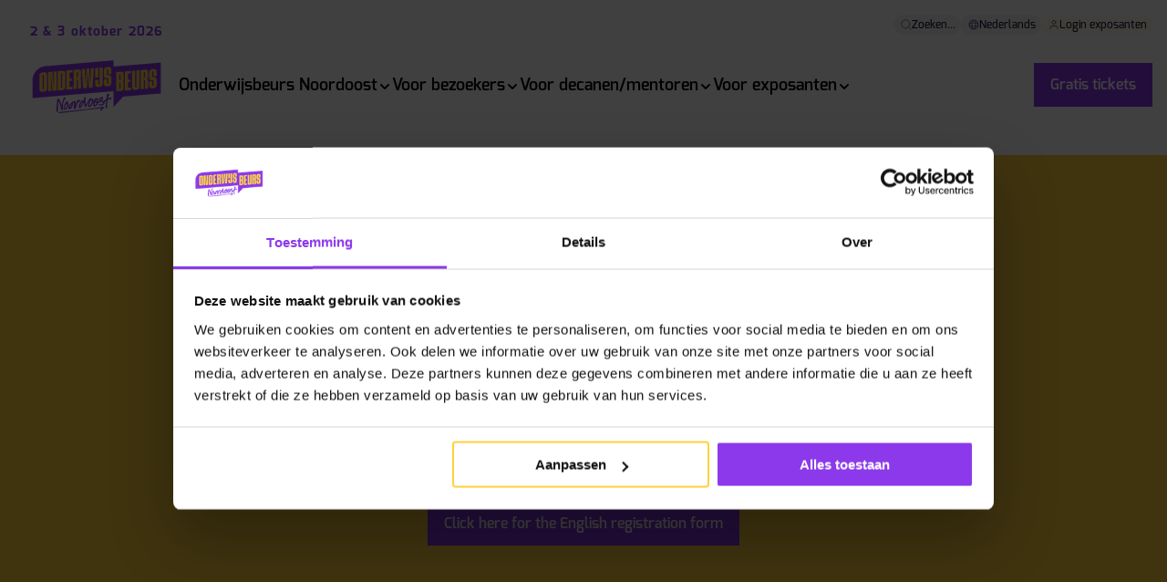

--- FILE ---
content_type: text/html; charset=UTF-8
request_url: https://www.onderwijsbeurs.nl/exposanten/inschrijven
body_size: 10553
content:
<!doctype html><html lang="nl"><head>
        
  
  


<meta charset="utf-8">
<title>Stand reserveren | Onderwijsbeurs Noordoost | Hardenberg</title>

<meta name="theme-color" content="#8C39EB">
<!-- Windows Phone -->
<meta name="msapplication-navbutton-color" content="#8C39EB">
<!-- iOS Safari -->
<meta name="apple-mobile-web-app-capable" content="yes">
<meta name="apple-mobile-web-app-status-bar-style" content="black-translucent">

<meta name="description" content="Verzekerd zijn van een plek op Onderwijsbeurs Noordoost 2025? Reserveer dan je stand via het formulier. Neem bij vragen contact met ons op.">






<style>
  *:not(:defined) {display: none !important;}
  .hs-inline-edit *:not(:defined),
  i18n-string {display: inline-block!important;}
</style>

<script>
  window.esmsInitOptions = {
    mapOverrides: true,
    fetch: async function (url,options) {
      const res = await fetch(url, options);
      if (res.url.startsWith("https://5688345.fs1.hubspotusercontent-na1.net/hubfs/5688345/ogz-theme-core-assets")) {
        const source = await res.text();  
        return new Response(new Blob([source], { type: 'application/javascript' }));        
      }

      return res;
    }
  }
</script>



<meta name="viewport" content="width=device-width, initial-scale=1">

    
    <meta property="og:description" content="Verzekerd zijn van een plek op Onderwijsbeurs Noordoost 2025? Reserveer dan je stand via het formulier. Neem bij vragen contact met ons op.">
    <meta property="og:title" content="Stand reserveren | Onderwijsbeurs Noordoost | Hardenberg">
    <meta name="twitter:description" content="Verzekerd zijn van een plek op Onderwijsbeurs Noordoost 2025? Reserveer dan je stand via het formulier. Neem bij vragen contact met ons op.">
    <meta name="twitter:title" content="Stand reserveren | Onderwijsbeurs Noordoost | Hardenberg">

    

    

    <style>
a.cta_button{-moz-box-sizing:content-box !important;-webkit-box-sizing:content-box !important;box-sizing:content-box !important;vertical-align:middle}.hs-breadcrumb-menu{list-style-type:none;margin:0px 0px 0px 0px;padding:0px 0px 0px 0px}.hs-breadcrumb-menu-item{float:left;padding:10px 0px 10px 10px}.hs-breadcrumb-menu-divider:before{content:'›';padding-left:10px}.hs-featured-image-link{border:0}.hs-featured-image{float:right;margin:0 0 20px 20px;max-width:50%}@media (max-width: 568px){.hs-featured-image{float:none;margin:0;width:100%;max-width:100%}}.hs-screen-reader-text{clip:rect(1px, 1px, 1px, 1px);height:1px;overflow:hidden;position:absolute !important;width:1px}
</style>

<link class="hs-async-css" rel="preload" href="https://www.onderwijsbeurs.nl/hubfs/hub_generated/template_assets/1/105262705939/1743248653039/template_index.esm.min.css" as="style" onload="this.onload=null;this.rel='stylesheet'">
<noscript><link rel="stylesheet" href="https://www.onderwijsbeurs.nl/hubfs/hub_generated/template_assets/1/105262705939/1743248653039/template_index.esm.min.css"></noscript>
<link class="hs-async-css" rel="preload" href="https://www.onderwijsbeurs.nl/hubfs/hub_generated/template_assets/1/105262705764/1743248623247/template_cta.min.css" as="style" onload="this.onload=null;this.rel='stylesheet'">
<noscript><link rel="stylesheet" href="https://www.onderwijsbeurs.nl/hubfs/hub_generated/template_assets/1/105262705764/1743248623247/template_cta.min.css"></noscript>
<link class="hs-async-css" rel="preload" href="https://www.onderwijsbeurs.nl/hubfs/hub_generated/template_assets/1/177393986103/1743249773596/template_form-custom.min.css" as="style" onload="this.onload=null;this.rel='stylesheet'">
<noscript><link rel="stylesheet" href="https://www.onderwijsbeurs.nl/hubfs/hub_generated/template_assets/1/177393986103/1743249773596/template_form-custom.min.css"></noscript>
<link class="hs-async-css" rel="preload" href="https://www.onderwijsbeurs.nl/hubfs/hub_generated/template_assets/1/105770383454/1743248768065/template_navigation.min.css" as="style" onload="this.onload=null;this.rel='stylesheet'">
<noscript><link rel="stylesheet" href="https://www.onderwijsbeurs.nl/hubfs/hub_generated/template_assets/1/105770383454/1743248768065/template_navigation.min.css"></noscript>
<link class="hs-async-css" rel="preload" href="https://www.onderwijsbeurs.nl/hubfs/hub_generated/template_assets/1/106124270392/1768404277352/template_header-abstract.min.css" as="style" onload="this.onload=null;this.rel='stylesheet'">
<noscript><link rel="stylesheet" href="https://www.onderwijsbeurs.nl/hubfs/hub_generated/template_assets/1/106124270392/1768404277352/template_header-abstract.min.css"></noscript>
<link class="hs-async-css" rel="preload" href="https://www.onderwijsbeurs.nl/hubfs/hub_generated/template_assets/1/111325388098/1768404281648/template_stand-register-form.min.css" as="style" onload="this.onload=null;this.rel='stylesheet'">
<noscript><link rel="stylesheet" href="https://www.onderwijsbeurs.nl/hubfs/hub_generated/template_assets/1/111325388098/1768404281648/template_stand-register-form.min.css"></noscript>
<link class="hs-async-css" rel="preload" href="https://www.onderwijsbeurs.nl/hubfs/hub_generated/template_assets/1/106125216657/1743248781240/template_footer.min.css" as="style" onload="this.onload=null;this.rel='stylesheet'">
<noscript><link rel="stylesheet" href="https://www.onderwijsbeurs.nl/hubfs/hub_generated/template_assets/1/106125216657/1743248781240/template_footer.min.css"></noscript>

    


    
    <link rel="canonical" href="https://www.onderwijsbeurs.nl/exposanten/inschrijven">

<!-- Server Side Tracking by Taggrs.io -->
<script>(function(w,d,s,l,i){w[l]=w[l]||[];w[l].push({'gtm.start':new Date().getTime(),event:'gtm.js'});var f=d.getElementsByTagName(s)[0],j=d.createElement(s),dl=l!='dataLayer'?'&l='+l:'';j.async=true;j.src='https://sst.onderwijsbeurs.nl/CXSm0RrrWG.js?tg='+i+dl;f.parentNode.insertBefore(j,f);})(window,document,'script','dataLayer','WLT7DH');</script>
<!-- End Server Side Tracking by Taggrs.io -->
<meta property="og:url" content="https://www.onderwijsbeurs.nl/exposanten/inschrijven">
<meta name="twitter:card" content="summary">
<meta http-equiv="content-language" content="nl">






        
        
    <meta name="generator" content="HubSpot"></head>
    <body class="no-overflow">
        <header>
            <div id="hs_cos_wrapper_site-navigation" class="hs_cos_wrapper hs_cos_wrapper_widget hs_cos_wrapper_type_module" style="" data-hs-cos-general-type="widget" data-hs-cos-type="module">




  
    



  
    



  
    



  
    



  
    



  
    



  
    




  
    



  
    



  
    



  
    





  
    



  
    



  
    



  
    



  
    



  
    



  
    



  
    



  
    



  
    



  
    



  
    



  
    




  
    



  
    



  
    



  
    




<wcl-ogz-main-navigation>
  <wcl-ogz-main-navigation-desktop slot="desktop">

    <wcl-ogz-main-navigation-top-menu slot="top-menu">
      
        <wcl-chip slot="menu-item" href="https://www.onderwijsbeurs.nl/zoeken" background-color="#F2F4F7" border-color="transparent" border-width="0" class="base">
          <wcl-ogz-icon slot="icon" icon="search" size="12" color="#667085"></wcl-ogz-icon>
          <p slot="text">Zoeken...</p>
        </wcl-chip>
      

      
        
        
  

  
    
      
    
      
    
  

  <wcl-ogz-main-navigation-language-switcher slot="menu-item" trigger-background-hover="#8C39EB" active-language-id="language-nederlands">
    <wcl-chip slot="language-trigger" href="#" new-tab background-color="#F2F4F7" border-color="transparent" border-width="0" class="base">
      <wcl-ogz-icon slot="icon" icon="globe" size="12" color="#667085"></wcl-ogz-icon>
      <p slot="text">Nederlands</p>
    </wcl-chip>

    
    
         
        
          <a id="language-english" href="https://www.onderwijsbeurs.nl/en/english-information" slot="language" class="text_size-sm text_weight-semibold">
            English
          </a>
        
         
        
          <a id="language-nederlands" href="https://www.onderwijsbeurs.nl" slot="language" class="text_size-sm text_weight-semibold">
            Nederlands
          </a>
        
      
    
  
  </wcl-ogz-main-navigation-language-switcher>
      

      
        
          
          <wcl-chip slot="menu-item" href="/_hcms/mem/login?language=nl" background-color="#FFFBEF" border-color="transparent" border-width="0" class="base">
            <wcl-ogz-icon slot="icon" icon="user" size="12" color="#667085"></wcl-ogz-icon>
            <p slot="text">Login exposanten</p>
          </wcl-chip>
        
      
    </wcl-ogz-main-navigation-top-menu>

    <wcl-ogz-main-navigation-logo slot="logo">
      <p slot="label">2 &amp; 3 oktober 2026</p>
      <wcl-logo slot="logo" href="https://www.onderwijsbeurs.nl" src="https://www.onderwijsbeurs.nl/hubfs/Onderwijsbeurs%20Noordoost/Logos/onderwijsbeurs-noordoost-logo-1.png" alt="onderwijsbeurs-noordoost-logo-1"></wcl-logo>
    </wcl-ogz-main-navigation-logo>

    
      
      <wcl-ogz-main-navigation-main-menu-item slot="menu-item" href="https://www.onderwijsbeurs.nl/de-beurs/onderwijsbeurs-noordoost" rel="" icon="chevron-menu" icon-hover="chevron-menu-up" icon-color="" icon-color-hover="#8C39EB" icon-size="16" child-menu-id="submenu-1" title="Onderwijsbeurs Noordoost">Onderwijsbeurs Noordoost
      </wcl-ogz-main-navigation-main-menu-item>


      
         
          <wcl-ogz-main-navigation-submenu-desktop slot="submenu" id="submenu-1" layout="wide">

            
              <wcl-ogz-main-navigation-submenu-category slot="menu-category">
                <p slot="title" class="text_weight-semibold">De beurs</p>

                
                  <wcl-ogz-main-navigation-submenu-item slot="menu-item" href="https://www.onderwijsbeurs.nl/de-beurs/onderwijsbeurs-noordoost">
                    <p slot="title" class="text_size-sm text_weight-semibold">Onderwijsbeurs Noordoost</p>
                    
                     
                  </wcl-ogz-main-navigation-submenu-item>
                
                  <wcl-ogz-main-navigation-submenu-item slot="menu-item" href="https://www.onderwijsbeurs.nl/de-beurs/voor-wie">
                    <p slot="title" class="text_size-sm text_weight-semibold">Voor wie is de beurs?</p>
                    
                     
                  </wcl-ogz-main-navigation-submenu-item>
                
                  <wcl-ogz-main-navigation-submenu-item slot="menu-item" href="https://www.onderwijsbeurs.nl/de-beurs/sponsoren">
                    <p slot="title" class="text_size-sm text_weight-semibold">Sponsoren</p>
                    
                     
                  </wcl-ogz-main-navigation-submenu-item>
                
                  <wcl-ogz-main-navigation-submenu-item slot="menu-item" href="https://www.onderwijsbeurs.nl/de-beurs/video">
                    <p slot="title" class="text_size-sm text_weight-semibold">Video</p>
                    
                    
                      <wcl-chip slot="tag" background-color="#F2F4F7" border-color="transparent" border-width="0" class="base">
                        <p slot="text">2025</p>
                      </wcl-chip>
                     
                  </wcl-ogz-main-navigation-submenu-item>
                
                  <wcl-ogz-main-navigation-submenu-item slot="menu-item" href="https://ogz.picflow.com/0v0GP7KZLXqEluJk" new-tab>
                    <p slot="title" class="text_size-sm text_weight-semibold">Foto's </p>
                    
                    
                      <wcl-chip slot="tag" background-color="#F2F4F7" border-color="transparent" border-width="0" class="base">
                        <p slot="text">2025</p>
                      </wcl-chip>
                     
                  </wcl-ogz-main-navigation-submenu-item>
                
              </wcl-ogz-main-navigation-submenu-category>
            
              <wcl-ogz-main-navigation-submenu-category slot="menu-category">
                <p slot="title" class="text_weight-semibold">Voor wie is de beurs?</p>

                
                  <wcl-ogz-main-navigation-submenu-item slot="menu-item" href="https://www.onderwijsbeurs.nl/de-beurs/voor-wie/vmbo">
                    <p slot="title" class="text_size-sm text_weight-semibold">VMBO</p>
                    
                     
                  </wcl-ogz-main-navigation-submenu-item>
                
                  <wcl-ogz-main-navigation-submenu-item slot="menu-item" href="https://www.onderwijsbeurs.nl/de-beurs/voor-wie/havo">
                    <p slot="title" class="text_size-sm text_weight-semibold">HAVO</p>
                    
                     
                  </wcl-ogz-main-navigation-submenu-item>
                
                  <wcl-ogz-main-navigation-submenu-item slot="menu-item" href="https://www.onderwijsbeurs.nl/de-beurs/voor-wie/vwo">
                    <p slot="title" class="text_size-sm text_weight-semibold">VWO</p>
                    
                     
                  </wcl-ogz-main-navigation-submenu-item>
                
                  <wcl-ogz-main-navigation-submenu-item slot="menu-item" href="https://www.onderwijsbeurs.nl/de-beurs/voor-wie/havo">
                    <p slot="title" class="text_size-sm text_weight-semibold">MBO</p>
                    
                     
                  </wcl-ogz-main-navigation-submenu-item>
                
                  <wcl-ogz-main-navigation-submenu-item slot="menu-item" href="https://www.onderwijsbeurs.nl/de-beurs/voor-wie/ouders">
                    <p slot="title" class="text_size-sm text_weight-semibold">Ouders</p>
                    
                     
                  </wcl-ogz-main-navigation-submenu-item>
                
              </wcl-ogz-main-navigation-submenu-category>
            
            
              <wcl-ogz-main-navigation-submenu-category slot="menu-category-2">
                <p slot="title" class="text_weight-semibold">Info over deze editie</p>

                
                  <wcl-ogz-main-navigation-submenu-item slot="menu-item" href="https://www.onderwijsbeurs.nl/de-beurs/onderwijsbeurs-noordoost">
                    <p slot="title" class="text_size-sm text_weight-semibold">Voor bezoekers</p>
                    
                     
                  </wcl-ogz-main-navigation-submenu-item>
                
                  <wcl-ogz-main-navigation-submenu-item slot="menu-item" href="https://www.onderwijsbeurs.nl/decaan/hulpmiddel-bij-studiekeuze">
                    <p slot="title" class="text_size-sm text_weight-semibold">Voor decanen/mentoren</p>
                    
                     
                  </wcl-ogz-main-navigation-submenu-item>
                
                  <wcl-ogz-main-navigation-submenu-item slot="menu-item" href="https://www.onderwijsbeurs.nl/exposanten/deelnemen">
                    <p slot="title" class="text_size-sm text_weight-semibold">Voor exposanten</p>
                    
                     
                  </wcl-ogz-main-navigation-submenu-item>
                
                  <wcl-ogz-main-navigation-submenu-item slot="menu-item" href="https://www.ogz.nl/">
                    <p slot="title" class="text_size-sm text_weight-semibold"> </p>
                    
                     
                  </wcl-ogz-main-navigation-submenu-item>
                
                  <wcl-ogz-main-navigation-submenu-item slot="menu-item" href="https://www.onderwijsbeurs.nl/de-beurs/gratis-inschrijven">
                    <p slot="title" class="text_size-sm text_weight-semibold">Gratis tickets</p>
                    
                     
                  </wcl-ogz-main-navigation-submenu-item>
                
              </wcl-ogz-main-navigation-submenu-category>
            
            

          </wcl-ogz-main-navigation-submenu-desktop>
        
      
    
      
      <wcl-ogz-main-navigation-main-menu-item slot="menu-item" href="https://www.onderwijsbeurs.nl/de-beurs/onderwijsbeurs-noordoost" rel="" icon="chevron-menu" icon-hover="chevron-menu-up" icon-color="" icon-color-hover="#8C39EB" icon-size="16" child-menu-id="submenu-2" title="Voor bezoekers">Voor bezoekers
      </wcl-ogz-main-navigation-main-menu-item>


      
        <wcl-ogz-main-navigation-submenu-tabs slot="submenu" id="submenu-2">

           
            <wcl-ogz-main-navigation-submenu-tab slot="tab" child-menu-id="submenu-2-1" active>
              
                <img slot="image" src="https://www.onderwijsbeurs.nl/hs-fs/hubfs/Onderwijsbeurs%20Zuid/1.0%20Onderwijsbeurs%20Zuid/daphne-vwo.png?width=32&amp;height=32&amp;name=daphne-vwo.png" alt="daphne-vwo" loading="lazy" width="32" height="32" srcset="https://www.onderwijsbeurs.nl/hs-fs/hubfs/Onderwijsbeurs%20Zuid/1.0%20Onderwijsbeurs%20Zuid/daphne-vwo.png?width=16&amp;height=16&amp;name=daphne-vwo.png 16w, https://www.onderwijsbeurs.nl/hs-fs/hubfs/Onderwijsbeurs%20Zuid/1.0%20Onderwijsbeurs%20Zuid/daphne-vwo.png?width=32&amp;height=32&amp;name=daphne-vwo.png 32w, https://www.onderwijsbeurs.nl/hs-fs/hubfs/Onderwijsbeurs%20Zuid/1.0%20Onderwijsbeurs%20Zuid/daphne-vwo.png?width=48&amp;height=48&amp;name=daphne-vwo.png 48w, https://www.onderwijsbeurs.nl/hs-fs/hubfs/Onderwijsbeurs%20Zuid/1.0%20Onderwijsbeurs%20Zuid/daphne-vwo.png?width=64&amp;height=64&amp;name=daphne-vwo.png 64w, https://www.onderwijsbeurs.nl/hs-fs/hubfs/Onderwijsbeurs%20Zuid/1.0%20Onderwijsbeurs%20Zuid/daphne-vwo.png?width=80&amp;height=80&amp;name=daphne-vwo.png 80w, https://www.onderwijsbeurs.nl/hs-fs/hubfs/Onderwijsbeurs%20Zuid/1.0%20Onderwijsbeurs%20Zuid/daphne-vwo.png?width=96&amp;height=96&amp;name=daphne-vwo.png 96w" sizes="(max-width: 32px) 100vw, 32px">
              
              
              <p class="text_size-md">Scholieren</p>
            </wcl-ogz-main-navigation-submenu-tab>
            
            <wcl-ogz-main-navigation-submenu-desktop slot="submenu" id="submenu-2-1" layout="wide" open>

              
                <wcl-ogz-main-navigation-submenu-category slot="menu-category">
                  <p slot="title" class="text_weight-semibold">Praktische info</p>

                  
                    <wcl-ogz-main-navigation-submenu-item slot="menu-item" href="https://www.onderwijsbeurs.nl/de-beurs/locatie-openingstijden">
                      <p slot="title" class="text_size-sm text_weight-semibold">Locatie &amp; openingstijden</p>
                      
                       
                    </wcl-ogz-main-navigation-submenu-item>
                  
                    <wcl-ogz-main-navigation-submenu-item slot="menu-item" href="https://www.onderwijsbeurs.nl/programma">
                      <p slot="title" class="text_size-sm text_weight-semibold">Programma</p>
                      
                       
                    </wcl-ogz-main-navigation-submenu-item>
                  
                    <wcl-ogz-main-navigation-submenu-item slot="menu-item" href="https://www.onderwijsbeurs.nl/deelnemerslijst">
                      <p slot="title" class="text_size-sm text_weight-semibold">Deelnemerslijst</p>
                      
                       
                    </wcl-ogz-main-navigation-submenu-item>
                  
                    <wcl-ogz-main-navigation-submenu-item slot="menu-item" href="https://www.onderwijsbeurs.nl/plattegrond">
                      <p slot="title" class="text_size-sm text_weight-semibold">Plattegrond</p>
                      
                      
                        <wcl-chip slot="tag" background-color="#F2F4F7" border-color="transparent" border-width="0" class="base">
                          <p slot="text">2025</p>
                        </wcl-chip>
                       
                    </wcl-ogz-main-navigation-submenu-item>
                  
                    <wcl-ogz-main-navigation-submenu-item slot="menu-item" href="https://routeplanner.ogz.nl/?expo=owbno_2025" new-tab>
                      <p slot="title" class="text_size-sm text_weight-semibold">Persoonlijke Plattegrond</p>
                      
                      
                        <wcl-chip slot="tag" background-color="#F2F4F7" border-color="transparent" border-width="0" class="base">
                          <p slot="text">2025</p>
                        </wcl-chip>
                       
                    </wcl-ogz-main-navigation-submenu-item>
                  
                    <wcl-ogz-main-navigation-submenu-item slot="menu-item" href="https://www.onderwijsbeurs.nl/beursmagazine">
                      <p slot="title" class="text_size-sm text_weight-semibold">Beursmagazine</p>
                      
                      
                        <wcl-chip slot="tag" background-color="#F2F4F7" border-color="transparent" border-width="0" class="base">
                          <p slot="text">2025</p>
                        </wcl-chip>
                       
                    </wcl-ogz-main-navigation-submenu-item>
                  
                    <wcl-ogz-main-navigation-submenu-item slot="menu-item" href="https://www.onderwijsbeurs.nl/de-beurs/veelgestelde-vragen">
                      <p slot="title" class="text_size-sm text_weight-semibold">Veelgestelde vragen</p>
                      
                       
                    </wcl-ogz-main-navigation-submenu-item>
                  
                </wcl-ogz-main-navigation-submenu-category>
              
                <wcl-ogz-main-navigation-submenu-category slot="menu-category">
                  <p slot="title" class="text_weight-semibold">Klaar voor je bezoek?</p>

                  
                    <wcl-ogz-main-navigation-submenu-item slot="menu-item" href="https://www.onderwijsbeurs.nl/de-beurs/gratis-inschrijven">
                      <p slot="title" class="text_size-sm text_weight-semibold">Gratis tickets</p>
                      
                       
                    </wcl-ogz-main-navigation-submenu-item>
                  
                    <wcl-ogz-main-navigation-submenu-item slot="menu-item" href="https://www.onderwijsbeurs.nl/de-beurs/veelgestelde-vragen">
                      <p slot="title" class="text_size-sm text_weight-semibold">Heb je nog een vraag?</p>
                      
                       
                    </wcl-ogz-main-navigation-submenu-item>
                  
                </wcl-ogz-main-navigation-submenu-category>
              
              
                <wcl-ogz-main-navigation-submenu-category slot="menu-category-2">
                  <p slot="title" class="text_weight-semibold">Bekijk ook eens</p>

                  
                    <wcl-ogz-main-navigation-submenu-item slot="menu-item" href="https://www.onderwijsbeurs.nl/de-beurs/onderwijsbeurs-noordoost">
                      <p slot="title" class="text_size-sm text_weight-semibold">Over de beurs</p>
                      
                       
                    </wcl-ogz-main-navigation-submenu-item>
                  
                    <wcl-ogz-main-navigation-submenu-item slot="menu-item" href="https://www.onderwijsbeurs.nl/de-beurs/voor-wie">
                      <p slot="title" class="text_size-sm text_weight-semibold">Voor wie is de beurs?</p>
                      
                       
                    </wcl-ogz-main-navigation-submenu-item>
                  
                    <wcl-ogz-main-navigation-submenu-item slot="menu-item" href="https://www.onderwijsbeurs.nl/de-beurs/onderwijsbeurs-noordoost#themapleinen">
                      <p slot="title" class="text_size-sm text_weight-semibold">Themapleinen</p>
                      
                       
                    </wcl-ogz-main-navigation-submenu-item>
                  
                    <wcl-ogz-main-navigation-submenu-item slot="menu-item" href="https://www.onderwijsbeurs.nl/de-beurs/onderwijsbeurs-noordoost#studiekeuzesessies">
                      <p slot="title" class="text_size-sm text_weight-semibold">Studiekeuze-sessies</p>
                      
                       
                    </wcl-ogz-main-navigation-submenu-item>
                  
                    <wcl-ogz-main-navigation-submenu-item slot="menu-item" href="https://www.onderwijsbeurs.nl/de-beurs/onderwijsbeurs-noordoost#interessegebiedvoorlichting">
                      <p slot="title" class="text_size-sm text_weight-semibold">Interessegebied voorlichting</p>
                      
                       
                    </wcl-ogz-main-navigation-submenu-item>
                  
                    <wcl-ogz-main-navigation-submenu-item slot="menu-item" href="https://www.onderwijsbeurs.nl/de-beurs/onderwijsbeurs-noordoost#studiekeuzecoaching">
                      <p slot="title" class="text_size-sm text_weight-semibold">Studiekeuzecoaching</p>
                      
                       
                    </wcl-ogz-main-navigation-submenu-item>
                  
                    <wcl-ogz-main-navigation-submenu-item slot="menu-item" href="https://www.onderwijsbeurs.nl/de-beurs/onderwijsbeurs-noordoost#persoonlijkeplattegrond">
                      <p slot="title" class="text_size-sm text_weight-semibold">Persoonlijke Plattegrond</p>
                      
                       
                    </wcl-ogz-main-navigation-submenu-item>
                  
                </wcl-ogz-main-navigation-submenu-category>
              
              

            </wcl-ogz-main-navigation-submenu-desktop>
           
            <wcl-ogz-main-navigation-submenu-tab slot="tab" child-menu-id="submenu-2-2">
              
                <img slot="image" src="https://www.onderwijsbeurs.nl/hs-fs/hubfs/Onderwijsbeurs%20Zuid/1.0%20Onderwijsbeurs%20Zuid/yvon-ouder.png?width=32&amp;height=32&amp;name=yvon-ouder.png" alt="yvon-ouder" loading="lazy" width="32" height="32" srcset="https://www.onderwijsbeurs.nl/hs-fs/hubfs/Onderwijsbeurs%20Zuid/1.0%20Onderwijsbeurs%20Zuid/yvon-ouder.png?width=16&amp;height=16&amp;name=yvon-ouder.png 16w, https://www.onderwijsbeurs.nl/hs-fs/hubfs/Onderwijsbeurs%20Zuid/1.0%20Onderwijsbeurs%20Zuid/yvon-ouder.png?width=32&amp;height=32&amp;name=yvon-ouder.png 32w, https://www.onderwijsbeurs.nl/hs-fs/hubfs/Onderwijsbeurs%20Zuid/1.0%20Onderwijsbeurs%20Zuid/yvon-ouder.png?width=48&amp;height=48&amp;name=yvon-ouder.png 48w, https://www.onderwijsbeurs.nl/hs-fs/hubfs/Onderwijsbeurs%20Zuid/1.0%20Onderwijsbeurs%20Zuid/yvon-ouder.png?width=64&amp;height=64&amp;name=yvon-ouder.png 64w, https://www.onderwijsbeurs.nl/hs-fs/hubfs/Onderwijsbeurs%20Zuid/1.0%20Onderwijsbeurs%20Zuid/yvon-ouder.png?width=80&amp;height=80&amp;name=yvon-ouder.png 80w, https://www.onderwijsbeurs.nl/hs-fs/hubfs/Onderwijsbeurs%20Zuid/1.0%20Onderwijsbeurs%20Zuid/yvon-ouder.png?width=96&amp;height=96&amp;name=yvon-ouder.png 96w" sizes="(max-width: 32px) 100vw, 32px">
              
              
              <p class="text_size-md">Ouders</p>
            </wcl-ogz-main-navigation-submenu-tab>
            
            <wcl-ogz-main-navigation-submenu-desktop slot="submenu" id="submenu-2-2" layout="wide">

              
                <wcl-ogz-main-navigation-submenu-category slot="menu-category">
                  <p slot="title" class="text_weight-semibold">Praktische info</p>

                  
                    <wcl-ogz-main-navigation-submenu-item slot="menu-item" href="https://www.onderwijsbeurs.nl/de-beurs/locatie-openingstijden">
                      <p slot="title" class="text_size-sm text_weight-semibold">Locatie &amp; openingstijden</p>
                      
                       
                    </wcl-ogz-main-navigation-submenu-item>
                  
                    <wcl-ogz-main-navigation-submenu-item slot="menu-item" href="https://www.onderwijsbeurs.nl/programma">
                      <p slot="title" class="text_size-sm text_weight-semibold">Programma</p>
                      
                       
                    </wcl-ogz-main-navigation-submenu-item>
                  
                    <wcl-ogz-main-navigation-submenu-item slot="menu-item" href="https://www.onderwijsbeurs.nl/deelnemerslijst">
                      <p slot="title" class="text_size-sm text_weight-semibold">Deelnemerslijst</p>
                      
                       
                    </wcl-ogz-main-navigation-submenu-item>
                  
                    <wcl-ogz-main-navigation-submenu-item slot="menu-item" href="https://www.onderwijsbeurs.nl/plattegrond" new-tab>
                      <p slot="title" class="text_size-sm text_weight-semibold">Plattegrond</p>
                      
                      
                        <wcl-chip slot="tag" background-color="#F2F4F7" border-color="transparent" border-width="0" class="base">
                          <p slot="text">Nieuw</p>
                        </wcl-chip>
                       
                    </wcl-ogz-main-navigation-submenu-item>
                  
                    <wcl-ogz-main-navigation-submenu-item slot="menu-item" href="https://routeplanner.ogz.nl/?expo=owbno_2025" new-tab>
                      <p slot="title" class="text_size-sm text_weight-semibold">Persoonlijke Plattegrond</p>
                      
                      
                        <wcl-chip slot="tag" background-color="#F2F4F7" border-color="transparent" border-width="0" class="base">
                          <p slot="text">Nieuw</p>
                        </wcl-chip>
                       
                    </wcl-ogz-main-navigation-submenu-item>
                  
                    <wcl-ogz-main-navigation-submenu-item slot="menu-item" href="https://www.onderwijsbeurs.nl/beursmagazine" new-tab>
                      <p slot="title" class="text_size-sm text_weight-semibold">Beursmagazine</p>
                      
                      
                        <wcl-chip slot="tag" background-color="#F2F4F7" border-color="transparent" border-width="0" class="base">
                          <p slot="text">Nieuw</p>
                        </wcl-chip>
                       
                    </wcl-ogz-main-navigation-submenu-item>
                  
                    <wcl-ogz-main-navigation-submenu-item slot="menu-item" href="https://www.onderwijsbeurs.nl/de-beurs/veelgestelde-vragen">
                      <p slot="title" class="text_size-sm text_weight-semibold">Veelgestelde vragen</p>
                      
                       
                    </wcl-ogz-main-navigation-submenu-item>
                  
                </wcl-ogz-main-navigation-submenu-category>
              
                <wcl-ogz-main-navigation-submenu-category slot="menu-category">
                  <p slot="title" class="text_weight-semibold">Klaar voor jullie bezoek?</p>

                  
                    <wcl-ogz-main-navigation-submenu-item slot="menu-item" href="https://www.onderwijsbeurs.nl/de-beurs/gratis-inschrijven">
                      <p slot="title" class="text_size-sm text_weight-semibold">Gratis tickets</p>
                      
                       
                    </wcl-ogz-main-navigation-submenu-item>
                  
                    <wcl-ogz-main-navigation-submenu-item slot="menu-item" href="https://www.onderwijsbeurs.nl/de-beurs/veelgestelde-vragen">
                      <p slot="title" class="text_size-sm text_weight-semibold">Heb je nog een vraag?</p>
                      
                       
                    </wcl-ogz-main-navigation-submenu-item>
                  
                </wcl-ogz-main-navigation-submenu-category>
              
              
                <wcl-ogz-main-navigation-submenu-category slot="menu-category-2">
                  <p slot="title" class="text_weight-semibold">Bekijk ook eens</p>

                  
                    <wcl-ogz-main-navigation-submenu-item slot="menu-item" href="https://www.onderwijsbeurs.nl/de-beurs/info-voor-ouders">
                      <p slot="title" class="text_size-sm text_weight-semibold">Info voor ouders</p>
                      
                       
                    </wcl-ogz-main-navigation-submenu-item>
                  
                    <wcl-ogz-main-navigation-submenu-item slot="menu-item" href="https://www.onderwijsbeurs.nl/de-beurs/voor-wie">
                      <p slot="title" class="text_size-sm text_weight-semibold">Voor wie is de beurs?</p>
                      
                       
                    </wcl-ogz-main-navigation-submenu-item>
                  
                    <wcl-ogz-main-navigation-submenu-item slot="menu-item" href="https://www.onderwijsbeurs.nl/de-beurs/onderwijsbeurs-noordoost#themapleinen">
                      <p slot="title" class="text_size-sm text_weight-semibold">Themapleinen</p>
                      
                       
                    </wcl-ogz-main-navigation-submenu-item>
                  
                    <wcl-ogz-main-navigation-submenu-item slot="menu-item" href="https://www.onderwijsbeurs.nl/de-beurs/onderwijsbeurs-noordoost#studiekeuzesessies">
                      <p slot="title" class="text_size-sm text_weight-semibold">Studiekeuze-sessies</p>
                      
                       
                    </wcl-ogz-main-navigation-submenu-item>
                  
                    <wcl-ogz-main-navigation-submenu-item slot="menu-item" href="https://www.onderwijsbeurs.nl/de-beurs/onderwijsbeurs-noordoost#interessegebiedvoorlichting">
                      <p slot="title" class="text_size-sm text_weight-semibold">Interessegebied voorlichting</p>
                      
                       
                    </wcl-ogz-main-navigation-submenu-item>
                  
                    <wcl-ogz-main-navigation-submenu-item slot="menu-item" href="https://www.onderwijsbeurs.nl/de-beurs/onderwijsbeurs-noordoost#studiekeuzecoaching">
                      <p slot="title" class="text_size-sm text_weight-semibold">Studiekeuzecoaching</p>
                      
                       
                    </wcl-ogz-main-navigation-submenu-item>
                  
                    <wcl-ogz-main-navigation-submenu-item slot="menu-item" href="https://www.onderwijsbeurs.nl/de-beurs/onderwijsbeurs-noordoost#persoonlijkeplattegrond">
                      <p slot="title" class="text_size-sm text_weight-semibold">Persoonlijke Plattegrond</p>
                      
                       
                    </wcl-ogz-main-navigation-submenu-item>
                  
                </wcl-ogz-main-navigation-submenu-category>
              
              

            </wcl-ogz-main-navigation-submenu-desktop>
          
        </wcl-ogz-main-navigation-submenu-tabs>
      
    
      
      <wcl-ogz-main-navigation-main-menu-item slot="menu-item" href="https://www.onderwijsbeurs.nl/decaan/hulpmiddel-bij-studiekeuze" rel="" icon="chevron-menu" icon-hover="chevron-menu-up" icon-color="" icon-color-hover="#8C39EB" icon-size="16" child-menu-id="submenu-3" title="Voor decanen/mentoren">Voor decanen/mentoren
      </wcl-ogz-main-navigation-main-menu-item>


      
         
          <wcl-ogz-main-navigation-submenu-desktop slot="submenu" id="submenu-3" layout="wide">

            
              <wcl-ogz-main-navigation-submenu-category slot="menu-category">
                <p slot="title" class="text_weight-semibold">Praktische informatie</p>

                
                  <wcl-ogz-main-navigation-submenu-item slot="menu-item" href="https://www.onderwijsbeurs.nl/decaan/locatie-openingstijden">
                    <p slot="title" class="text_size-sm text_weight-semibold">Locatie &amp; openingstijden</p>
                    
                     
                  </wcl-ogz-main-navigation-submenu-item>
                
                  <wcl-ogz-main-navigation-submenu-item slot="menu-item" href="https://www.onderwijsbeurs.nl/decaan/hoe-bezoek-je-de-beurs">
                    <p slot="title" class="text_size-sm text_weight-semibold">Hoe bezoek je de beurs?</p>
                    
                     
                  </wcl-ogz-main-navigation-submenu-item>
                
                  <wcl-ogz-main-navigation-submenu-item slot="menu-item" href="https://www.onderwijsbeurs.nl/programma">
                    <p slot="title" class="text_size-sm text_weight-semibold">Programma</p>
                    
                     
                  </wcl-ogz-main-navigation-submenu-item>
                
                  <wcl-ogz-main-navigation-submenu-item slot="menu-item" href="https://www.onderwijsbeurs.nl/deelnemerslijst">
                    <p slot="title" class="text_size-sm text_weight-semibold">Deelnemerslijst</p>
                    
                     
                  </wcl-ogz-main-navigation-submenu-item>
                
                  <wcl-ogz-main-navigation-submenu-item slot="menu-item" href="https://www.onderwijsbeurs.nl/plattegrond" new-tab>
                    <p slot="title" class="text_size-sm text_weight-semibold">Plattegrond</p>
                    
                    
                      <wcl-chip slot="tag" background-color="#F2F4F7" border-color="transparent" border-width="0" class="base">
                        <p slot="text">Nieuw</p>
                      </wcl-chip>
                     
                  </wcl-ogz-main-navigation-submenu-item>
                
                  <wcl-ogz-main-navigation-submenu-item slot="menu-item" href="https://routeplanner.ogz.nl/?expo=owbno_2025" new-tab>
                    <p slot="title" class="text_size-sm text_weight-semibold">Persoonlijke Plattegrond</p>
                    
                    
                      <wcl-chip slot="tag" background-color="#F2F4F7" border-color="transparent" border-width="0" class="base">
                        <p slot="text">Nieuw</p>
                      </wcl-chip>
                     
                  </wcl-ogz-main-navigation-submenu-item>
                
                  <wcl-ogz-main-navigation-submenu-item slot="menu-item" href="https://www.onderwijsbeurs.nl/beursmagazine">
                    <p slot="title" class="text_size-sm text_weight-semibold">Beursmagazine</p>
                    
                    
                      <wcl-chip slot="tag" background-color="#F2F4F7" border-color="transparent" border-width="0" class="base">
                        <p slot="text">Nieuw</p>
                      </wcl-chip>
                     
                  </wcl-ogz-main-navigation-submenu-item>
                
              </wcl-ogz-main-navigation-submenu-category>
            
              <wcl-ogz-main-navigation-submenu-category slot="menu-category">
                <p slot="title" class="text_weight-semibold">Klaar voor jullie bezoek?</p>

                
                  <wcl-ogz-main-navigation-submenu-item slot="menu-item" href="https://www.onderwijsbeurs.nl/de-beurs/gratis-inschrijven">
                    <p slot="title" class="text_size-sm text_weight-semibold">Individueel aanmelden</p>
                    
                     
                  </wcl-ogz-main-navigation-submenu-item>
                
                  <wcl-ogz-main-navigation-submenu-item slot="menu-item" href="https://reg.summit.nl/ogzorganisatie" new-tab>
                    <p slot="title" class="text_size-sm text_weight-semibold">Klassikaal aanmelden</p>
                    
                     
                  </wcl-ogz-main-navigation-submenu-item>
                
              </wcl-ogz-main-navigation-submenu-category>
            
            
              <wcl-ogz-main-navigation-submenu-category slot="menu-category-2">
                <p slot="title" class="text_weight-semibold">Meer weten?</p>

                
                  <wcl-ogz-main-navigation-submenu-item slot="menu-item" href="https://www.onderwijsbeurs.nl/decaan/hulpmiddel-bij-studiekeuze">
                    <p slot="title" class="text_size-sm text_weight-semibold">Hulpmiddel bij studiekeuze</p>
                    
                     
                  </wcl-ogz-main-navigation-submenu-item>
                
                  <wcl-ogz-main-navigation-submenu-item slot="menu-item" href="https://www.onderwijsbeurs.nl/decaan/flyers-posters-bestellen">
                    <p slot="title" class="text_size-sm text_weight-semibold">Flyers en posters bestellen</p>
                    
                     
                  </wcl-ogz-main-navigation-submenu-item>
                
                  <wcl-ogz-main-navigation-submenu-item slot="menu-item" href="https://www.onderwijsbeurs.nl/decaan/lesmateriaal-bestellen">
                    <p slot="title" class="text_size-sm text_weight-semibold">Lesmateriaal bestellen</p>
                    
                     
                  </wcl-ogz-main-navigation-submenu-item>
                
                  <wcl-ogz-main-navigation-submenu-item slot="menu-item" href="https://www.onderwijsbeurs.nl/decaan/promotiemateriaal">
                    <p slot="title" class="text_size-sm text_weight-semibold">Promotiemateriaal</p>
                    
                     
                  </wcl-ogz-main-navigation-submenu-item>
                
                  <wcl-ogz-main-navigation-submenu-item slot="menu-item" href="https://www.onderwijsbeurs.nl/decaan/veelgestelde-vragen">
                    <p slot="title" class="text_size-sm text_weight-semibold">Veelgestelde vragen</p>
                    
                     
                  </wcl-ogz-main-navigation-submenu-item>
                
              </wcl-ogz-main-navigation-submenu-category>
            
            

          </wcl-ogz-main-navigation-submenu-desktop>
        
      
    
      
      <wcl-ogz-main-navigation-main-menu-item slot="menu-item" href="https://www.onderwijsbeurs.nl/exposanten/deelnemen" rel="" icon="chevron-menu" icon-hover="chevron-menu-up" icon-color="" icon-color-hover="#8C39EB" icon-size="16" child-menu-id="submenu-4" title="Voor exposanten">Voor exposanten
      </wcl-ogz-main-navigation-main-menu-item>


      
         
          <wcl-ogz-main-navigation-submenu-desktop slot="submenu" id="submenu-4" layout="wide">

            
              <wcl-ogz-main-navigation-submenu-category slot="menu-category">
                <p slot="title" class="text_weight-semibold">Deelnemen aan de beurs?</p>

                
                  <wcl-ogz-main-navigation-submenu-item slot="menu-item" href="https://www.onderwijsbeurs.nl/exposanten/deelnemen">
                    <p slot="title" class="text_size-sm text_weight-semibold">Waarom deelnemen?</p>
                    
                     
                  </wcl-ogz-main-navigation-submenu-item>
                
                  <wcl-ogz-main-navigation-submenu-item slot="menu-item" href="https://www.onderwijsbeurs.nl/exposanten/deelnamemogelijkheden">
                    <p slot="title" class="text_size-sm text_weight-semibold">Deelnamemogelijkheden</p>
                    
                     
                  </wcl-ogz-main-navigation-submenu-item>
                
                  <wcl-ogz-main-navigation-submenu-item slot="menu-item" href="https://www.onderwijsbeurs.nl/exposanten/brochure-aanvraag">
                    <p slot="title" class="text_size-sm text_weight-semibold">Brochure aanvragen</p>
                    
                     
                  </wcl-ogz-main-navigation-submenu-item>
                
              </wcl-ogz-main-navigation-submenu-category>
            
              <wcl-ogz-main-navigation-submenu-category slot="menu-category">
                <p slot="title" class="text_weight-semibold">Klaar voor deelname?</p>

                
                  <wcl-ogz-main-navigation-submenu-item slot="menu-item" href="https://www.onderwijsbeurs.nl/exposanten/inschrijven">
                    <p slot="title" class="text_size-sm text_weight-semibold">Stand reserveren</p>
                    
                     
                  </wcl-ogz-main-navigation-submenu-item>
                
              </wcl-ogz-main-navigation-submenu-category>
            
            
              <wcl-ogz-main-navigation-submenu-category slot="menu-category-2">
                <p slot="title" class="text_weight-semibold">Extra informatie</p>

                
                  <wcl-ogz-main-navigation-submenu-item slot="menu-item" href="https://www.onderwijsbeurs.nl/exposanten/extra-exposure">
                    <p slot="title" class="text_size-sm text_weight-semibold">Extra exposure mogelijkheden</p>
                    
                     
                  </wcl-ogz-main-navigation-submenu-item>
                
                  <wcl-ogz-main-navigation-submenu-item slot="menu-item" href="https://www.onderwijsbeurs.nl/exposanten/marketingcampagne">
                    <p slot="title" class="text_size-sm text_weight-semibold">Marketingcampagne</p>
                    
                     
                  </wcl-ogz-main-navigation-submenu-item>
                
                  <wcl-ogz-main-navigation-submenu-item slot="menu-item" href="https://www.onderwijsbeurs.nl/exposanten/tips-voor-deelname">
                    <p slot="title" class="text_size-sm text_weight-semibold">Tips voor deelname</p>
                    
                     
                  </wcl-ogz-main-navigation-submenu-item>
                
                  <wcl-ogz-main-navigation-submenu-item slot="menu-item" href="https://www.onderwijsbeurs.nl/exposanten/deelnemen#klantenverhalen">
                    <p slot="title" class="text_size-sm text_weight-semibold">Klantverhalen</p>
                    
                     
                  </wcl-ogz-main-navigation-submenu-item>
                
                  <wcl-ogz-main-navigation-submenu-item slot="menu-item" href="https://www.onderwijsbeurs.nl/de-beurs/video">
                    <p slot="title" class="text_size-sm text_weight-semibold">Video</p>
                    
                     
                  </wcl-ogz-main-navigation-submenu-item>
                
                  <wcl-ogz-main-navigation-submenu-item slot="menu-item" href="https://www.onderwijsbeurs.nl/blog/onderwijsbeurs-in-hardenberg-liep-gesmeerd-duizenden-scholieren-zochten-hier-hun-passie">
                    <p slot="title" class="text_size-sm text_weight-semibold">Recap</p>
                    
                    
                      <wcl-chip slot="tag" background-color="#F2F4F7" border-color="transparent" border-width="0" class="base">
                        <p slot="text">2025</p>
                      </wcl-chip>
                     
                  </wcl-ogz-main-navigation-submenu-item>
                
                  <wcl-ogz-main-navigation-submenu-item slot="menu-item" href="https://ogz.picflow.com/0v0GP7KZLXqEluJk" new-tab>
                    <p slot="title" class="text_size-sm text_weight-semibold">Foto's</p>
                    
                    
                      <wcl-chip slot="tag" background-color="#F2F4F7" border-color="transparent" border-width="0" class="base">
                        <p slot="text">2025</p>
                      </wcl-chip>
                     
                  </wcl-ogz-main-navigation-submenu-item>
                
              </wcl-ogz-main-navigation-submenu-category>
            
            
              <wcl-ogz-main-navigation-banner slot="cta-section" href="https://www.go-link.nl/" hover-icon-color="#8C39EB">
                
                  <wcl-ogz-media slot="media" src="https://www.onderwijsbeurs.nl/hubfs/ogz-theme-go-assets/logo/blue-logo-go-link.webp" alt="blue-logo-go-link" type="responsive" width="90"></wcl-ogz-media>
                

                <p slot="title" class="text_size-sm text_weight-semibold">Bereik realiseren en impact maken? Maak kennis met GO-LINK</p>
                
                
                  <div slot="description" class="rich-text-container--xs rich-text-container--color-gray-600">
                    <p>Onderwijsbeurs Noordoost is een merk van GO-LINK</p>
                  </div>
                
                
                <wcl-icon-container slot="icon" background-color="#101828" width="36px" height="36px" border-radius="100px">
                  <wcl-ogz-icon slot="icon" icon="arrow-right" color="#ffffff" size="20"></wcl-ogz-icon>
                </wcl-icon-container>
              </wcl-ogz-main-navigation-banner>
            

          </wcl-ogz-main-navigation-submenu-desktop>
        
      
    

    
      
        

        
        
        
        <wcl-button slot="actions" href="https://www.onderwijsbeurs.nl/de-beurs/gratis-inschrijven" variant="primary">Gratis tickets</wcl-button>     
      
    

  </wcl-ogz-main-navigation-desktop>

  <wcl-ogz-main-navigation-mobile slot="mobile">
    <wcl-ogz-main-navigation-header-mobile slot="nav-header">
      <span slot="label" class="text_color-primary text_weight-strong">2 &amp; 3 oktober 2026</span>
      <wcl-logo slot="logo" href="https://www.onderwijsbeurs.nl" src="https://www.onderwijsbeurs.nl/hubfs/Onderwijsbeurs%20Noordoost/Logos/onderwijsbeurs-noordoost-logo-1.png" alt="onderwijsbeurs-noordoost-logo-1"></wcl-logo>

      
        <wcl-icon-container slot="action" background-color="transparent" width="40px" height="40px" border-radius="50%" href="https://www.onderwijsbeurs.nl/zoeken">
          <wcl-ogz-icon slot="icon" icon="search" color="#101828" size="20"></wcl-ogz-icon>
        </wcl-icon-container>
      
      
      <wcl-icon-container slot="trigger" background-color="#101828" width="40px" height="40px" border-radius="50%">
        <wcl-ogz-icon slot="icon" icon="menu-2" color="#FFF" size="20"></wcl-ogz-icon>
      </wcl-icon-container>

      <wcl-icon-container slot="trigger-open" background-color="#101828" width="40px" height="40px" border-radius="50%">
        <wcl-ogz-icon slot="icon" icon="x-close" color="#FFF" size="20"></wcl-ogz-icon>
      </wcl-icon-container>
      
      
        

        
        
        
        <wcl-button slot="main-cta" href="https://www.onderwijsbeurs.nl/de-beurs/gratis-inschrijven" variant="primary">Gratis tickets</wcl-button>     
      
    
    </wcl-ogz-main-navigation-header-mobile>

    
      
      <wcl-ogz-main-navigation-main-menu-item slot="menu-item" href="javascript:;" icon="arrow-right" icon-color="#8C39EB" icon-size="16" child-menu-id="submenu-1" title="Onderwijsbeurs Noordoost">Onderwijsbeurs Noordoost
      </wcl-ogz-main-navigation-main-menu-item>
  
      
           
          <wcl-ogz-main-navigation-submenu-mobile id="submenu-1" slot="submenu">
            <h4 slot="title" class="text_weight-strong">Onderwijsbeurs Noordoost</h4>
              
                <wcl-ogz-main-navigation-submenu-category slot="menu-category">
                  <p slot="title" class="text_weight-semibold">De beurs</p>
    
                  
                    <wcl-ogz-main-navigation-submenu-item slot="menu-item" href="https://www.onderwijsbeurs.nl/de-beurs/onderwijsbeurs-noordoost">
                      <p slot="title" class="text_size-sm text_weight-semibold">Onderwijsbeurs Noordoost</p>
                      
                       
                    </wcl-ogz-main-navigation-submenu-item>
                  
                    <wcl-ogz-main-navigation-submenu-item slot="menu-item" href="https://www.onderwijsbeurs.nl/de-beurs/voor-wie">
                      <p slot="title" class="text_size-sm text_weight-semibold">Voor wie is de beurs?</p>
                      
                       
                    </wcl-ogz-main-navigation-submenu-item>
                  
                    <wcl-ogz-main-navigation-submenu-item slot="menu-item" href="https://www.onderwijsbeurs.nl/de-beurs/sponsoren">
                      <p slot="title" class="text_size-sm text_weight-semibold">Sponsoren</p>
                      
                       
                    </wcl-ogz-main-navigation-submenu-item>
                  
                    <wcl-ogz-main-navigation-submenu-item slot="menu-item" href="https://www.onderwijsbeurs.nl/de-beurs/video">
                      <p slot="title" class="text_size-sm text_weight-semibold">Video</p>
                      
                      
                        <wcl-chip slot="tag" background-color="#F2F4F7" border-color="transparent" border-width="0" class="base">
                          <p slot="text">2025</p>
                        </wcl-chip>
                       
                    </wcl-ogz-main-navigation-submenu-item>
                  
                    <wcl-ogz-main-navigation-submenu-item slot="menu-item" href="https://ogz.picflow.com/0v0GP7KZLXqEluJk" new-tab>
                      <p slot="title" class="text_size-sm text_weight-semibold">Foto's </p>
                      
                      
                        <wcl-chip slot="tag" background-color="#F2F4F7" border-color="transparent" border-width="0" class="base">
                          <p slot="text">2025</p>
                        </wcl-chip>
                       
                    </wcl-ogz-main-navigation-submenu-item>
                  
                </wcl-ogz-main-navigation-submenu-category>
              
                <wcl-ogz-main-navigation-submenu-category slot="menu-category">
                  <p slot="title" class="text_weight-semibold">Voor wie is de beurs?</p>
    
                  
                    <wcl-ogz-main-navigation-submenu-item slot="menu-item" href="https://www.onderwijsbeurs.nl/de-beurs/voor-wie/vmbo">
                      <p slot="title" class="text_size-sm text_weight-semibold">VMBO</p>
                      
                       
                    </wcl-ogz-main-navigation-submenu-item>
                  
                    <wcl-ogz-main-navigation-submenu-item slot="menu-item" href="https://www.onderwijsbeurs.nl/de-beurs/voor-wie/havo">
                      <p slot="title" class="text_size-sm text_weight-semibold">HAVO</p>
                      
                       
                    </wcl-ogz-main-navigation-submenu-item>
                  
                    <wcl-ogz-main-navigation-submenu-item slot="menu-item" href="https://www.onderwijsbeurs.nl/de-beurs/voor-wie/vwo">
                      <p slot="title" class="text_size-sm text_weight-semibold">VWO</p>
                      
                       
                    </wcl-ogz-main-navigation-submenu-item>
                  
                    <wcl-ogz-main-navigation-submenu-item slot="menu-item" href="https://www.onderwijsbeurs.nl/de-beurs/voor-wie/havo">
                      <p slot="title" class="text_size-sm text_weight-semibold">MBO</p>
                      
                       
                    </wcl-ogz-main-navigation-submenu-item>
                  
                    <wcl-ogz-main-navigation-submenu-item slot="menu-item" href="https://www.onderwijsbeurs.nl/de-beurs/voor-wie/ouders">
                      <p slot="title" class="text_size-sm text_weight-semibold">Ouders</p>
                      
                       
                    </wcl-ogz-main-navigation-submenu-item>
                  
                </wcl-ogz-main-navigation-submenu-category>
              
              
                <wcl-ogz-main-navigation-submenu-category slot="menu-category-2">
                  <p slot="title" class="text_weight-semibold">Info over deze editie</p>
    
                  
                    <wcl-ogz-main-navigation-submenu-item slot="menu-item" href="https://www.onderwijsbeurs.nl/de-beurs/onderwijsbeurs-noordoost">
                      <p slot="title" class="text_size-sm text_weight-semibold">Voor bezoekers</p>
                      
                       
                    </wcl-ogz-main-navigation-submenu-item>
                  
                    <wcl-ogz-main-navigation-submenu-item slot="menu-item" href="https://www.onderwijsbeurs.nl/decaan/hulpmiddel-bij-studiekeuze">
                      <p slot="title" class="text_size-sm text_weight-semibold">Voor decanen/mentoren</p>
                      
                       
                    </wcl-ogz-main-navigation-submenu-item>
                  
                    <wcl-ogz-main-navigation-submenu-item slot="menu-item" href="https://www.onderwijsbeurs.nl/exposanten/deelnemen">
                      <p slot="title" class="text_size-sm text_weight-semibold">Voor exposanten</p>
                      
                       
                    </wcl-ogz-main-navigation-submenu-item>
                  
                    <wcl-ogz-main-navigation-submenu-item slot="menu-item" href="https://www.ogz.nl/">
                      <p slot="title" class="text_size-sm text_weight-semibold"> </p>
                      
                       
                    </wcl-ogz-main-navigation-submenu-item>
                  
                    <wcl-ogz-main-navigation-submenu-item slot="menu-item" href="https://www.onderwijsbeurs.nl/de-beurs/gratis-inschrijven">
                      <p slot="title" class="text_size-sm text_weight-semibold">Gratis tickets</p>
                      
                       
                    </wcl-ogz-main-navigation-submenu-item>
                  
                </wcl-ogz-main-navigation-submenu-category>
              
              
            
            <wcl-ogz-main-navigation-back-menu slot="back-menu" hover-icon-color="#fff">
              <wcl-ogz-icon slot="icon" icon="arrow-left" color="#101828" size="24"></wcl-ogz-icon>
            </wcl-ogz-main-navigation-back-menu>
          </wcl-ogz-main-navigation-submenu-mobile>
        
      

      

      
    
      
      <wcl-ogz-main-navigation-main-menu-item slot="menu-item" href="javascript:;" icon="arrow-right" icon-color="#8C39EB" icon-size="16" child-menu-id="submenu-2" title="Voor bezoekers">Voor bezoekers
      </wcl-ogz-main-navigation-main-menu-item>
  
      
        <wcl-ogz-main-navigation-submenu-mobile id="submenu-2" slot="submenu">
          <h4 slot="title" class="text_weight-strong">Voor bezoekers</h4>
          
            <wcl-ogz-main-navigation-main-menu-item slot="menu-category" icon="arrow-right" icon-color="#8C39EB" icon-size="16" child-menu-id="submenu-2-1" open-child-submenu title="Scholieren">
              Scholieren
            </wcl-ogz-main-navigation-main-menu-item>            
          
            <wcl-ogz-main-navigation-main-menu-item slot="menu-category" icon="arrow-right" icon-color="#8C39EB" icon-size="16" child-menu-id="submenu-2-2" open-child-submenu title="Ouders">
              Ouders
            </wcl-ogz-main-navigation-main-menu-item>            
          

          <wcl-ogz-main-navigation-back-menu slot="back-menu" hover-icon-color="#fff">
            <wcl-ogz-icon slot="icon" icon="arrow-left" color="#101828" size="24"></wcl-ogz-icon>
          </wcl-ogz-main-navigation-back-menu>

        </wcl-ogz-main-navigation-submenu-mobile>
      

      

      
           
          <wcl-ogz-main-navigation-submenu-mobile id="submenu-2-1" slot="submenu">
            <h4 slot="title" class="text_weight-strong">.. / Scholieren</h4>         
            
              <wcl-ogz-main-navigation-submenu-category slot="menu-category">
                <p slot="title" class="text_weight-semibold">Praktische info</p>
  
                
                  <wcl-ogz-main-navigation-submenu-item slot="menu-item" href="https://www.onderwijsbeurs.nl/de-beurs/locatie-openingstijden">
                    <p slot="title" class="text_size-sm text_weight-semibold">Locatie &amp; openingstijden</p>
                    
                     
                  </wcl-ogz-main-navigation-submenu-item>
                
                  <wcl-ogz-main-navigation-submenu-item slot="menu-item" href="https://www.onderwijsbeurs.nl/programma">
                    <p slot="title" class="text_size-sm text_weight-semibold">Programma</p>
                    
                     
                  </wcl-ogz-main-navigation-submenu-item>
                
                  <wcl-ogz-main-navigation-submenu-item slot="menu-item" href="https://www.onderwijsbeurs.nl/deelnemerslijst">
                    <p slot="title" class="text_size-sm text_weight-semibold">Deelnemerslijst</p>
                    
                     
                  </wcl-ogz-main-navigation-submenu-item>
                
                  <wcl-ogz-main-navigation-submenu-item slot="menu-item" href="https://www.onderwijsbeurs.nl/plattegrond">
                    <p slot="title" class="text_size-sm text_weight-semibold">Plattegrond</p>
                    
                    
                      <wcl-chip slot="tag" background-color="#F2F4F7" border-color="transparent" border-width="0" class="base">
                        <p slot="text">2025</p>
                      </wcl-chip>
                     
                  </wcl-ogz-main-navigation-submenu-item>
                
                  <wcl-ogz-main-navigation-submenu-item slot="menu-item" href="https://routeplanner.ogz.nl/?expo=owbno_2025" new-tab>
                    <p slot="title" class="text_size-sm text_weight-semibold">Persoonlijke Plattegrond</p>
                    
                    
                      <wcl-chip slot="tag" background-color="#F2F4F7" border-color="transparent" border-width="0" class="base">
                        <p slot="text">2025</p>
                      </wcl-chip>
                     
                  </wcl-ogz-main-navigation-submenu-item>
                
                  <wcl-ogz-main-navigation-submenu-item slot="menu-item" href="https://www.onderwijsbeurs.nl/beursmagazine">
                    <p slot="title" class="text_size-sm text_weight-semibold">Beursmagazine</p>
                    
                    
                      <wcl-chip slot="tag" background-color="#F2F4F7" border-color="transparent" border-width="0" class="base">
                        <p slot="text">2025</p>
                      </wcl-chip>
                     
                  </wcl-ogz-main-navigation-submenu-item>
                
                  <wcl-ogz-main-navigation-submenu-item slot="menu-item" href="https://www.onderwijsbeurs.nl/de-beurs/veelgestelde-vragen">
                    <p slot="title" class="text_size-sm text_weight-semibold">Veelgestelde vragen</p>
                    
                     
                  </wcl-ogz-main-navigation-submenu-item>
                
              </wcl-ogz-main-navigation-submenu-category>
            
              <wcl-ogz-main-navigation-submenu-category slot="menu-category">
                <p slot="title" class="text_weight-semibold">Klaar voor je bezoek?</p>
  
                
                  <wcl-ogz-main-navigation-submenu-item slot="menu-item" href="https://www.onderwijsbeurs.nl/de-beurs/gratis-inschrijven">
                    <p slot="title" class="text_size-sm text_weight-semibold">Gratis tickets</p>
                    
                     
                  </wcl-ogz-main-navigation-submenu-item>
                
                  <wcl-ogz-main-navigation-submenu-item slot="menu-item" href="https://www.onderwijsbeurs.nl/de-beurs/veelgestelde-vragen">
                    <p slot="title" class="text_size-sm text_weight-semibold">Heb je nog een vraag?</p>
                    
                     
                  </wcl-ogz-main-navigation-submenu-item>
                
              </wcl-ogz-main-navigation-submenu-category>
            
            
              <wcl-ogz-main-navigation-submenu-category slot="menu-category-2">
                <p slot="title" class="text_weight-semibold">Bekijk ook eens</p>
  
                
                  <wcl-ogz-main-navigation-submenu-item slot="menu-item" href="https://www.onderwijsbeurs.nl/de-beurs/onderwijsbeurs-noordoost">
                    <p slot="title" class="text_size-sm text_weight-semibold">Over de beurs</p>
                    
                     
                  </wcl-ogz-main-navigation-submenu-item>
                
                  <wcl-ogz-main-navigation-submenu-item slot="menu-item" href="https://www.onderwijsbeurs.nl/de-beurs/voor-wie">
                    <p slot="title" class="text_size-sm text_weight-semibold">Voor wie is de beurs?</p>
                    
                     
                  </wcl-ogz-main-navigation-submenu-item>
                
                  <wcl-ogz-main-navigation-submenu-item slot="menu-item" href="https://www.onderwijsbeurs.nl/de-beurs/onderwijsbeurs-noordoost#themapleinen">
                    <p slot="title" class="text_size-sm text_weight-semibold">Themapleinen</p>
                    
                     
                  </wcl-ogz-main-navigation-submenu-item>
                
                  <wcl-ogz-main-navigation-submenu-item slot="menu-item" href="https://www.onderwijsbeurs.nl/de-beurs/onderwijsbeurs-noordoost#studiekeuzesessies">
                    <p slot="title" class="text_size-sm text_weight-semibold">Studiekeuze-sessies</p>
                    
                     
                  </wcl-ogz-main-navigation-submenu-item>
                
                  <wcl-ogz-main-navigation-submenu-item slot="menu-item" href="https://www.onderwijsbeurs.nl/de-beurs/onderwijsbeurs-noordoost#interessegebiedvoorlichting">
                    <p slot="title" class="text_size-sm text_weight-semibold">Interessegebied voorlichting</p>
                    
                     
                  </wcl-ogz-main-navigation-submenu-item>
                
                  <wcl-ogz-main-navigation-submenu-item slot="menu-item" href="https://www.onderwijsbeurs.nl/de-beurs/onderwijsbeurs-noordoost#studiekeuzecoaching">
                    <p slot="title" class="text_size-sm text_weight-semibold">Studiekeuzecoaching</p>
                    
                     
                  </wcl-ogz-main-navigation-submenu-item>
                
                  <wcl-ogz-main-navigation-submenu-item slot="menu-item" href="https://www.onderwijsbeurs.nl/de-beurs/onderwijsbeurs-noordoost#persoonlijkeplattegrond">
                    <p slot="title" class="text_size-sm text_weight-semibold">Persoonlijke Plattegrond</p>
                    
                     
                  </wcl-ogz-main-navigation-submenu-item>
                
              </wcl-ogz-main-navigation-submenu-category>
            
            
            
            <wcl-ogz-main-navigation-back-menu slot="back-menu" hover-icon-color="#fff">
              <wcl-ogz-icon slot="icon" icon="arrow-left" color="#101828" size="24"></wcl-ogz-icon>
            </wcl-ogz-main-navigation-back-menu>
          </wcl-ogz-main-navigation-submenu-mobile>
           
          <wcl-ogz-main-navigation-submenu-mobile id="submenu-2-2" slot="submenu">
            <h4 slot="title" class="text_weight-strong">.. / Ouders</h4>         
            
              <wcl-ogz-main-navigation-submenu-category slot="menu-category">
                <p slot="title" class="text_weight-semibold">Praktische info</p>
  
                
                  <wcl-ogz-main-navigation-submenu-item slot="menu-item" href="https://www.onderwijsbeurs.nl/de-beurs/locatie-openingstijden">
                    <p slot="title" class="text_size-sm text_weight-semibold">Locatie &amp; openingstijden</p>
                    
                     
                  </wcl-ogz-main-navigation-submenu-item>
                
                  <wcl-ogz-main-navigation-submenu-item slot="menu-item" href="https://www.onderwijsbeurs.nl/programma">
                    <p slot="title" class="text_size-sm text_weight-semibold">Programma</p>
                    
                     
                  </wcl-ogz-main-navigation-submenu-item>
                
                  <wcl-ogz-main-navigation-submenu-item slot="menu-item" href="https://www.onderwijsbeurs.nl/deelnemerslijst">
                    <p slot="title" class="text_size-sm text_weight-semibold">Deelnemerslijst</p>
                    
                     
                  </wcl-ogz-main-navigation-submenu-item>
                
                  <wcl-ogz-main-navigation-submenu-item slot="menu-item" href="https://www.onderwijsbeurs.nl/plattegrond" new-tab>
                    <p slot="title" class="text_size-sm text_weight-semibold">Plattegrond</p>
                    
                    
                      <wcl-chip slot="tag" background-color="#F2F4F7" border-color="transparent" border-width="0" class="base">
                        <p slot="text">Nieuw</p>
                      </wcl-chip>
                     
                  </wcl-ogz-main-navigation-submenu-item>
                
                  <wcl-ogz-main-navigation-submenu-item slot="menu-item" href="https://routeplanner.ogz.nl/?expo=owbno_2025" new-tab>
                    <p slot="title" class="text_size-sm text_weight-semibold">Persoonlijke Plattegrond</p>
                    
                    
                      <wcl-chip slot="tag" background-color="#F2F4F7" border-color="transparent" border-width="0" class="base">
                        <p slot="text">Nieuw</p>
                      </wcl-chip>
                     
                  </wcl-ogz-main-navigation-submenu-item>
                
                  <wcl-ogz-main-navigation-submenu-item slot="menu-item" href="https://www.onderwijsbeurs.nl/beursmagazine" new-tab>
                    <p slot="title" class="text_size-sm text_weight-semibold">Beursmagazine</p>
                    
                    
                      <wcl-chip slot="tag" background-color="#F2F4F7" border-color="transparent" border-width="0" class="base">
                        <p slot="text">Nieuw</p>
                      </wcl-chip>
                     
                  </wcl-ogz-main-navigation-submenu-item>
                
                  <wcl-ogz-main-navigation-submenu-item slot="menu-item" href="https://www.onderwijsbeurs.nl/de-beurs/veelgestelde-vragen">
                    <p slot="title" class="text_size-sm text_weight-semibold">Veelgestelde vragen</p>
                    
                     
                  </wcl-ogz-main-navigation-submenu-item>
                
              </wcl-ogz-main-navigation-submenu-category>
            
              <wcl-ogz-main-navigation-submenu-category slot="menu-category">
                <p slot="title" class="text_weight-semibold">Klaar voor jullie bezoek?</p>
  
                
                  <wcl-ogz-main-navigation-submenu-item slot="menu-item" href="https://www.onderwijsbeurs.nl/de-beurs/gratis-inschrijven">
                    <p slot="title" class="text_size-sm text_weight-semibold">Gratis tickets</p>
                    
                     
                  </wcl-ogz-main-navigation-submenu-item>
                
                  <wcl-ogz-main-navigation-submenu-item slot="menu-item" href="https://www.onderwijsbeurs.nl/de-beurs/veelgestelde-vragen">
                    <p slot="title" class="text_size-sm text_weight-semibold">Heb je nog een vraag?</p>
                    
                     
                  </wcl-ogz-main-navigation-submenu-item>
                
              </wcl-ogz-main-navigation-submenu-category>
            
            
              <wcl-ogz-main-navigation-submenu-category slot="menu-category-2">
                <p slot="title" class="text_weight-semibold">Bekijk ook eens</p>
  
                
                  <wcl-ogz-main-navigation-submenu-item slot="menu-item" href="https://www.onderwijsbeurs.nl/de-beurs/info-voor-ouders">
                    <p slot="title" class="text_size-sm text_weight-semibold">Info voor ouders</p>
                    
                     
                  </wcl-ogz-main-navigation-submenu-item>
                
                  <wcl-ogz-main-navigation-submenu-item slot="menu-item" href="https://www.onderwijsbeurs.nl/de-beurs/voor-wie">
                    <p slot="title" class="text_size-sm text_weight-semibold">Voor wie is de beurs?</p>
                    
                     
                  </wcl-ogz-main-navigation-submenu-item>
                
                  <wcl-ogz-main-navigation-submenu-item slot="menu-item" href="https://www.onderwijsbeurs.nl/de-beurs/onderwijsbeurs-noordoost#themapleinen">
                    <p slot="title" class="text_size-sm text_weight-semibold">Themapleinen</p>
                    
                     
                  </wcl-ogz-main-navigation-submenu-item>
                
                  <wcl-ogz-main-navigation-submenu-item slot="menu-item" href="https://www.onderwijsbeurs.nl/de-beurs/onderwijsbeurs-noordoost#studiekeuzesessies">
                    <p slot="title" class="text_size-sm text_weight-semibold">Studiekeuze-sessies</p>
                    
                     
                  </wcl-ogz-main-navigation-submenu-item>
                
                  <wcl-ogz-main-navigation-submenu-item slot="menu-item" href="https://www.onderwijsbeurs.nl/de-beurs/onderwijsbeurs-noordoost#interessegebiedvoorlichting">
                    <p slot="title" class="text_size-sm text_weight-semibold">Interessegebied voorlichting</p>
                    
                     
                  </wcl-ogz-main-navigation-submenu-item>
                
                  <wcl-ogz-main-navigation-submenu-item slot="menu-item" href="https://www.onderwijsbeurs.nl/de-beurs/onderwijsbeurs-noordoost#studiekeuzecoaching">
                    <p slot="title" class="text_size-sm text_weight-semibold">Studiekeuzecoaching</p>
                    
                     
                  </wcl-ogz-main-navigation-submenu-item>
                
                  <wcl-ogz-main-navigation-submenu-item slot="menu-item" href="https://www.onderwijsbeurs.nl/de-beurs/onderwijsbeurs-noordoost#persoonlijkeplattegrond">
                    <p slot="title" class="text_size-sm text_weight-semibold">Persoonlijke Plattegrond</p>
                    
                     
                  </wcl-ogz-main-navigation-submenu-item>
                
              </wcl-ogz-main-navigation-submenu-category>
            
            
            
            <wcl-ogz-main-navigation-back-menu slot="back-menu" hover-icon-color="#fff">
              <wcl-ogz-icon slot="icon" icon="arrow-left" color="#101828" size="24"></wcl-ogz-icon>
            </wcl-ogz-main-navigation-back-menu>
          </wcl-ogz-main-navigation-submenu-mobile>
        
      
    
      
      <wcl-ogz-main-navigation-main-menu-item slot="menu-item" href="javascript:;" icon="arrow-right" icon-color="#8C39EB" icon-size="16" child-menu-id="submenu-3" title="Voor decanen/mentoren">Voor decanen/mentoren
      </wcl-ogz-main-navigation-main-menu-item>
  
      
           
          <wcl-ogz-main-navigation-submenu-mobile id="submenu-3" slot="submenu">
            <h4 slot="title" class="text_weight-strong">Voor decanen/mentoren</h4>
              
                <wcl-ogz-main-navigation-submenu-category slot="menu-category">
                  <p slot="title" class="text_weight-semibold">Praktische informatie</p>
    
                  
                    <wcl-ogz-main-navigation-submenu-item slot="menu-item" href="https://www.onderwijsbeurs.nl/decaan/locatie-openingstijden">
                      <p slot="title" class="text_size-sm text_weight-semibold">Locatie &amp; openingstijden</p>
                      
                       
                    </wcl-ogz-main-navigation-submenu-item>
                  
                    <wcl-ogz-main-navigation-submenu-item slot="menu-item" href="https://www.onderwijsbeurs.nl/decaan/hoe-bezoek-je-de-beurs">
                      <p slot="title" class="text_size-sm text_weight-semibold">Hoe bezoek je de beurs?</p>
                      
                       
                    </wcl-ogz-main-navigation-submenu-item>
                  
                    <wcl-ogz-main-navigation-submenu-item slot="menu-item" href="https://www.onderwijsbeurs.nl/programma">
                      <p slot="title" class="text_size-sm text_weight-semibold">Programma</p>
                      
                       
                    </wcl-ogz-main-navigation-submenu-item>
                  
                    <wcl-ogz-main-navigation-submenu-item slot="menu-item" href="https://www.onderwijsbeurs.nl/deelnemerslijst">
                      <p slot="title" class="text_size-sm text_weight-semibold">Deelnemerslijst</p>
                      
                       
                    </wcl-ogz-main-navigation-submenu-item>
                  
                    <wcl-ogz-main-navigation-submenu-item slot="menu-item" href="https://www.onderwijsbeurs.nl/plattegrond" new-tab>
                      <p slot="title" class="text_size-sm text_weight-semibold">Plattegrond</p>
                      
                      
                        <wcl-chip slot="tag" background-color="#F2F4F7" border-color="transparent" border-width="0" class="base">
                          <p slot="text">Nieuw</p>
                        </wcl-chip>
                       
                    </wcl-ogz-main-navigation-submenu-item>
                  
                    <wcl-ogz-main-navigation-submenu-item slot="menu-item" href="https://routeplanner.ogz.nl/?expo=owbno_2025" new-tab>
                      <p slot="title" class="text_size-sm text_weight-semibold">Persoonlijke Plattegrond</p>
                      
                      
                        <wcl-chip slot="tag" background-color="#F2F4F7" border-color="transparent" border-width="0" class="base">
                          <p slot="text">Nieuw</p>
                        </wcl-chip>
                       
                    </wcl-ogz-main-navigation-submenu-item>
                  
                    <wcl-ogz-main-navigation-submenu-item slot="menu-item" href="https://www.onderwijsbeurs.nl/beursmagazine">
                      <p slot="title" class="text_size-sm text_weight-semibold">Beursmagazine</p>
                      
                      
                        <wcl-chip slot="tag" background-color="#F2F4F7" border-color="transparent" border-width="0" class="base">
                          <p slot="text">Nieuw</p>
                        </wcl-chip>
                       
                    </wcl-ogz-main-navigation-submenu-item>
                  
                </wcl-ogz-main-navigation-submenu-category>
              
                <wcl-ogz-main-navigation-submenu-category slot="menu-category">
                  <p slot="title" class="text_weight-semibold">Klaar voor jullie bezoek?</p>
    
                  
                    <wcl-ogz-main-navigation-submenu-item slot="menu-item" href="https://www.onderwijsbeurs.nl/de-beurs/gratis-inschrijven">
                      <p slot="title" class="text_size-sm text_weight-semibold">Individueel aanmelden</p>
                      
                       
                    </wcl-ogz-main-navigation-submenu-item>
                  
                    <wcl-ogz-main-navigation-submenu-item slot="menu-item" href="https://reg.summit.nl/ogzorganisatie" new-tab>
                      <p slot="title" class="text_size-sm text_weight-semibold">Klassikaal aanmelden</p>
                      
                       
                    </wcl-ogz-main-navigation-submenu-item>
                  
                </wcl-ogz-main-navigation-submenu-category>
              
              
                <wcl-ogz-main-navigation-submenu-category slot="menu-category-2">
                  <p slot="title" class="text_weight-semibold">Meer weten?</p>
    
                  
                    <wcl-ogz-main-navigation-submenu-item slot="menu-item" href="https://www.onderwijsbeurs.nl/decaan/hulpmiddel-bij-studiekeuze">
                      <p slot="title" class="text_size-sm text_weight-semibold">Hulpmiddel bij studiekeuze</p>
                      
                       
                    </wcl-ogz-main-navigation-submenu-item>
                  
                    <wcl-ogz-main-navigation-submenu-item slot="menu-item" href="https://www.onderwijsbeurs.nl/decaan/flyers-posters-bestellen">
                      <p slot="title" class="text_size-sm text_weight-semibold">Flyers en posters bestellen</p>
                      
                       
                    </wcl-ogz-main-navigation-submenu-item>
                  
                    <wcl-ogz-main-navigation-submenu-item slot="menu-item" href="https://www.onderwijsbeurs.nl/decaan/lesmateriaal-bestellen">
                      <p slot="title" class="text_size-sm text_weight-semibold">Lesmateriaal bestellen</p>
                      
                       
                    </wcl-ogz-main-navigation-submenu-item>
                  
                    <wcl-ogz-main-navigation-submenu-item slot="menu-item" href="https://www.onderwijsbeurs.nl/decaan/promotiemateriaal">
                      <p slot="title" class="text_size-sm text_weight-semibold">Promotiemateriaal</p>
                      
                       
                    </wcl-ogz-main-navigation-submenu-item>
                  
                    <wcl-ogz-main-navigation-submenu-item slot="menu-item" href="https://www.onderwijsbeurs.nl/decaan/veelgestelde-vragen">
                      <p slot="title" class="text_size-sm text_weight-semibold">Veelgestelde vragen</p>
                      
                       
                    </wcl-ogz-main-navigation-submenu-item>
                  
                </wcl-ogz-main-navigation-submenu-category>
              
              
            
            <wcl-ogz-main-navigation-back-menu slot="back-menu" hover-icon-color="#fff">
              <wcl-ogz-icon slot="icon" icon="arrow-left" color="#101828" size="24"></wcl-ogz-icon>
            </wcl-ogz-main-navigation-back-menu>
          </wcl-ogz-main-navigation-submenu-mobile>
        
      

      

      
    
      
      <wcl-ogz-main-navigation-main-menu-item slot="menu-item" href="javascript:;" icon="arrow-right" icon-color="#8C39EB" icon-size="16" child-menu-id="submenu-4" title="Voor exposanten">Voor exposanten
      </wcl-ogz-main-navigation-main-menu-item>
  
      
           
          <wcl-ogz-main-navigation-submenu-mobile id="submenu-4" slot="submenu">
            <h4 slot="title" class="text_weight-strong">Voor exposanten</h4>
              
                <wcl-ogz-main-navigation-submenu-category slot="menu-category">
                  <p slot="title" class="text_weight-semibold">Deelnemen aan de beurs?</p>
    
                  
                    <wcl-ogz-main-navigation-submenu-item slot="menu-item" href="https://www.onderwijsbeurs.nl/exposanten/deelnemen">
                      <p slot="title" class="text_size-sm text_weight-semibold">Waarom deelnemen?</p>
                      
                       
                    </wcl-ogz-main-navigation-submenu-item>
                  
                    <wcl-ogz-main-navigation-submenu-item slot="menu-item" href="https://www.onderwijsbeurs.nl/exposanten/deelnamemogelijkheden">
                      <p slot="title" class="text_size-sm text_weight-semibold">Deelnamemogelijkheden</p>
                      
                       
                    </wcl-ogz-main-navigation-submenu-item>
                  
                    <wcl-ogz-main-navigation-submenu-item slot="menu-item" href="https://www.onderwijsbeurs.nl/exposanten/brochure-aanvraag">
                      <p slot="title" class="text_size-sm text_weight-semibold">Brochure aanvragen</p>
                      
                       
                    </wcl-ogz-main-navigation-submenu-item>
                  
                </wcl-ogz-main-navigation-submenu-category>
              
                <wcl-ogz-main-navigation-submenu-category slot="menu-category">
                  <p slot="title" class="text_weight-semibold">Klaar voor deelname?</p>
    
                  
                    <wcl-ogz-main-navigation-submenu-item slot="menu-item" href="https://www.onderwijsbeurs.nl/exposanten/inschrijven">
                      <p slot="title" class="text_size-sm text_weight-semibold">Stand reserveren</p>
                      
                       
                    </wcl-ogz-main-navigation-submenu-item>
                  
                </wcl-ogz-main-navigation-submenu-category>
              
              
                <wcl-ogz-main-navigation-submenu-category slot="menu-category-2">
                  <p slot="title" class="text_weight-semibold">Extra informatie</p>
    
                  
                    <wcl-ogz-main-navigation-submenu-item slot="menu-item" href="https://www.onderwijsbeurs.nl/exposanten/extra-exposure">
                      <p slot="title" class="text_size-sm text_weight-semibold">Extra exposure mogelijkheden</p>
                      
                       
                    </wcl-ogz-main-navigation-submenu-item>
                  
                    <wcl-ogz-main-navigation-submenu-item slot="menu-item" href="https://www.onderwijsbeurs.nl/exposanten/marketingcampagne">
                      <p slot="title" class="text_size-sm text_weight-semibold">Marketingcampagne</p>
                      
                       
                    </wcl-ogz-main-navigation-submenu-item>
                  
                    <wcl-ogz-main-navigation-submenu-item slot="menu-item" href="https://www.onderwijsbeurs.nl/exposanten/tips-voor-deelname">
                      <p slot="title" class="text_size-sm text_weight-semibold">Tips voor deelname</p>
                      
                       
                    </wcl-ogz-main-navigation-submenu-item>
                  
                    <wcl-ogz-main-navigation-submenu-item slot="menu-item" href="https://www.onderwijsbeurs.nl/exposanten/deelnemen#klantenverhalen">
                      <p slot="title" class="text_size-sm text_weight-semibold">Klantverhalen</p>
                      
                       
                    </wcl-ogz-main-navigation-submenu-item>
                  
                    <wcl-ogz-main-navigation-submenu-item slot="menu-item" href="https://www.onderwijsbeurs.nl/de-beurs/video">
                      <p slot="title" class="text_size-sm text_weight-semibold">Video</p>
                      
                       
                    </wcl-ogz-main-navigation-submenu-item>
                  
                    <wcl-ogz-main-navigation-submenu-item slot="menu-item" href="https://www.onderwijsbeurs.nl/blog/onderwijsbeurs-in-hardenberg-liep-gesmeerd-duizenden-scholieren-zochten-hier-hun-passie">
                      <p slot="title" class="text_size-sm text_weight-semibold">Recap</p>
                      
                      
                        <wcl-chip slot="tag" background-color="#F2F4F7" border-color="transparent" border-width="0" class="base">
                          <p slot="text">2025</p>
                        </wcl-chip>
                       
                    </wcl-ogz-main-navigation-submenu-item>
                  
                    <wcl-ogz-main-navigation-submenu-item slot="menu-item" href="https://ogz.picflow.com/0v0GP7KZLXqEluJk" new-tab>
                      <p slot="title" class="text_size-sm text_weight-semibold">Foto's</p>
                      
                      
                        <wcl-chip slot="tag" background-color="#F2F4F7" border-color="transparent" border-width="0" class="base">
                          <p slot="text">2025</p>
                        </wcl-chip>
                       
                    </wcl-ogz-main-navigation-submenu-item>
                  
                </wcl-ogz-main-navigation-submenu-category>
              
              
                <wcl-ogz-main-navigation-banner slot="cta-section" href="https://www.go-link.nl/" hover-icon-color="#8C39EB">
                  
                    <wcl-ogz-media slot="media" src="https://www.onderwijsbeurs.nl/hubfs/ogz-theme-go-assets/logo/blue-logo-go-link.webp" alt="blue-logo-go-link" type="responsive" width="90"></wcl-ogz-media>
                  
    
                  <p slot="title" class="text_size-sm text_weight-semibold">Bereik realiseren en impact maken? Maak kennis met GO-LINK</p>
                  
                  
                    <div slot="description" class="rich-text-container--xs rich-text-container--color-gray-600">
                      <p>Onderwijsbeurs Noordoost is een merk van GO-LINK</p>
                    </div>
                  
                  
                  <wcl-icon-container slot="icon" background-color="#101828" width="36px" height="36px" border-radius="100px">
                    <wcl-ogz-icon slot="icon" icon="arrow-right" color="#ffffff" size="20"></wcl-ogz-icon>
                  </wcl-icon-container>
                </wcl-ogz-main-navigation-banner>
              
            
            <wcl-ogz-main-navigation-back-menu slot="back-menu" hover-icon-color="#fff">
              <wcl-ogz-icon slot="icon" icon="arrow-left" color="#101828" size="24"></wcl-ogz-icon>
            </wcl-ogz-main-navigation-back-menu>
          </wcl-ogz-main-navigation-submenu-mobile>
        
      

      

      
    

    
      <wcl-ogz-main-navigation-language-switcher-trigger slot="language" child-menu-id="submenu-languages">
        <wcl-chip background-color="#F2F4F7" border-color="transparent" border-width="0" class="base">
          <wcl-ogz-icon slot="icon" icon="globe" size="12" color="#667085"></wcl-ogz-icon>
          <p slot="text">Nederlands</p>
        </wcl-chip>
      </wcl-ogz-main-navigation-language-switcher-trigger>

      <wcl-ogz-main-navigation-submenu-mobile id="submenu-languages" slot="submenu">
        <h4 slot="title" class="text_weight-strong">Select language</h4>

        <wcl-ogz-main-navigation-submenu-category slot="menu-category">

          
          
    
         
        
          <wcl-ogz-main-navigation-submenu-item slot="menu-item" href="https://www.onderwijsbeurs.nl/en/english-information">
            <p slot="title" class="text_size-sm text_weight-semibold">English</p>
          </wcl-ogz-main-navigation-submenu-item>
        
         
        
          <wcl-ogz-main-navigation-submenu-item slot="menu-item" href="https://www.onderwijsbeurs.nl">
            <p slot="title" class="text_size-sm text_weight-semibold">Nederlands</p>
          </wcl-ogz-main-navigation-submenu-item>
        
      
    
  
          
        </wcl-ogz-main-navigation-submenu-category>

        <wcl-ogz-main-navigation-back-menu slot="back-menu" hover-icon-color="#fff">
          <wcl-ogz-icon slot="icon" icon="arrow-left" color="#101828" size="24"></wcl-ogz-icon>
        </wcl-ogz-main-navigation-back-menu>
      </wcl-ogz-main-navigation-submenu-mobile>
    
    
    
      
        
        <wcl-chip slot="action" href="/_hcms/mem/login?language=nl" background-color="#FFFBEF" border-color="transparent" border-width="0" class="base">
          <wcl-ogz-icon slot="icon" icon="user" size="12" color="#667085"></wcl-ogz-icon>
          <p slot="text">Login exposanten</p>
        </wcl-chip>
      
    
    
    
      
        

        
        
        
        <wcl-button slot="action" href="https://www.onderwijsbeurs.nl/de-beurs/gratis-inschrijven" variant="primary">Gratis tickets</wcl-button>     
      
    
    
  </wcl-ogz-main-navigation-mobile>
</wcl-ogz-main-navigation></div>
        </header>

        <main class="page-wrapper">
            
    <span id="hs_cos_wrapper_body_modules" class="hs_cos_wrapper hs_cos_wrapper_widget_container hs_cos_wrapper_type_widget_container" style="" data-hs-cos-general-type="widget_container" data-hs-cos-type="widget_container"><div id="hs_cos_wrapper_widget_111686390299" class="hs_cos_wrapper hs_cos_wrapper_widget hs_cos_wrapper_type_module" style="" data-hs-cos-general-type="widget" data-hs-cos-type="module">



  
  
  
    
    


  
  
    


  
  
    


  
  
    


  
  
<wcl-header-default space-top="l" space-bottom="l" variant="secondary" position="center">

  <wcl-title-and-description slot="header" label="" position="center">
    <h1 class="text_weight-semibold" slot="title">Reserveer direct je stand voor Onderwijsbeurs Noordoost 2026</h1>
    
      <div class="rich-text-container rich-text-container--lg rich-text-container--color-gray-600" slot="description">
        <p><strong>Onderwijsbeurs Noordoost 2026&nbsp;vindt plaats in de Evenementenhal Hardenberg<br><br></strong><span>Neem bij vragen contact met ons op via&nbsp;</span><a href="mailto:info@onderwijsbeurzen.nl" target="_blank" rel="noopener">info@onderwijsbeurzen.nl</a><span>&nbsp;of +31(0)40 297 94 94</span></p>
      </div>
    
  </wcl-title-and-description>


  
    
        
          

          
          
          
          <wcl-button slot="button" href="https://www.onderwijsbeurs.nl/en/exhibitors/register" variant="primary">Click here for the English registration form</wcl-button>     
        
    
  
  
</wcl-header-default></div>
<div id="hs_cos_wrapper_widget_111686390300" class="hs_cos_wrapper hs_cos_wrapper_widget hs_cos_wrapper_type_module" style="" data-hs-cos-general-type="widget" data-hs-cos-type="module">









  
  
    
    



  
  
    
    









<section class="m-stand-register-form bg_ module_bottom-padding-m module_top-padding-xxs" data-exhibition="42387638289" data-locale="nl" data-stand-form-info="{&quot;length_text&quot;:&quot;Diepte&quot;,&quot;size_error_text&quot;:&quot;Minimale afname is 9 m<sup>2</sup>&quot;,&quot;width_text&quot;:&quot;Breedte&quot;}">
  <div class="container">
    <wcl-grid-row reverse="sm">
      <wcl-grid-column sm="4">
        <div class="m-stand-register-form__summary" style="--stand-register-form-border-radius: px">
          
            <h3 class="text_weight-strong keep-default">Prijsberekening</h3>
            <hr>
                    

          <div class="m-stand-register-form__total">
            <h5 class="text_weight-semibold keep-default">Totaal</h5>
            <h5 class="text_weight-semibold price keep-default"><span>€</span> <span data-total-price>0,00</span></h5>
          </div>
        </div>
      </wcl-grid-column>
      <wcl-grid-column sm="8">
        <div class="m-stand-register-form__form">
          <span id="hs_cos_wrapper_widget_111686390300_" class="hs_cos_wrapper hs_cos_wrapper_widget hs_cos_wrapper_type_form" style="" data-hs-cos-general-type="widget" data-hs-cos-type="form"><h3 id="hs_cos_wrapper_form_397495973_title" class="hs_cos_wrapper form-title" data-hs-cos-general-type="widget_field" data-hs-cos-type="text"></h3>

<div id="hs_form_target_form_397495973"></div>









</span>
        </div>
      </wcl-grid-column>
    </wcl-grid-row>
  </div>
</section></div>
<div id="hs_cos_wrapper_widget_1683798806976" class="hs_cos_wrapper hs_cos_wrapper_widget hs_cos_wrapper_type_module" style="" data-hs-cos-general-type="widget" data-hs-cos-type="module">




  
    



  
    




  
  
    
    



  
  
    
    



  
  
    
    



  
    



  
    



  
    



  
  
    
    



  
    




  
  
    
    



  
    



  
    



  
    



  
    



  
    



<wcl-ogz-footer>
   <!-- ! top -->
   <wcl-ogz-footer-card slot="footer-card">
      <wcl-logo slot="logo" href="https://www.onderwijsbeurs.nl/" src="https://www.onderwijsbeurs.nl/hubfs/Onderwijsbeurs%20Noordoost/Logos/onderwijsbeurs-noordoost-logo.png" alt="onderwijsbeurs-noordoost-logo" new-tab></wcl-logo>

      <wcl-title-and-description slot="title-and-description" position="left">
         <div class="rich-text-container rich-text-container--md" slot="description"><p>Onderwijsbeurs Noordoost is hét studiekeuze-event van Noordoost-Nederland met een groot aanbod aan onderwijsinstellingen op mbo, hbo en wo niveau.</p></div>
      </wcl-title-and-description>

      
      
      

      
      

      <wcl-button slot="action" href="https://www.onderwijsbeurs.nl/de-beurs/gratis-inschrijven" variant="primary">Gratis tickets</wcl-button>
      
      
   </wcl-ogz-footer-card>

   
   <wcl-ogz-footer-center-link-list slot="center-link-list">
      <a class="text_size-md text_weight-semibold" slot="main-link">Meer producties</a>
      
      <a class="text_size-sm" slot="secondary-link" href="https://www.onderwijsbeurszuid.nl/">Onderwijsbeurs Zuid</a>
      
      <a class="text_size-sm" slot="secondary-link" href="https://www.studiekeuzebeurs.nl/">Studiekeuzebeurs Midden</a>
      
      <a class="text_size-sm" slot="secondary-link" href="https://www.studiekeuzebeurswest.nl/">Studiekeuzebeurs West</a>
      
      <a class="text_size-sm" slot="secondary-link" href="https://www.buitenlandbeurs.nl/">De BuitenlandBeurs</a>
      
      <a class="text_size-sm" slot="secondary-link" href="https://www.studiekeuzelab.nl/">Studiekeuzelab</a>
      
   </wcl-ogz-footer-center-link-list>
   
   <wcl-ogz-footer-center-link-list slot="center-link-list">
      <a class="text_size-md text_weight-semibold" slot="main-link">Over OGZ</a>
      
      <a class="text_size-sm" slot="secondary-link" href="https://www.ogz.nl/nl/over-ogz">Organisatie Groep Zuid</a>
      
      <a class="text_size-sm" slot="secondary-link" href="https://www.ogz.nl/nl/vacatures">Werken bij</a>
      
      <a class="text_size-sm" slot="secondary-link" href="https://www.onderwijsbeurs.nl/contact">Contact</a>
      
   </wcl-ogz-footer-center-link-list>
   

   <wcl-ogz-footer-center-link-list slot="highlight-article-footer-title">
      <p class="text_size-md text_weight-semibold" slot="main-link">Blog</p>
   </wcl-ogz-footer-center-link-list>

   
   <wcl-highlight-article-footer href="https://www.onderwijsbeurs.nl/blog/onderwijsbeurs-in-hardenberg-liep-gesmeerd-duizenden-scholieren-zochten-hier-hun-passie" slot="highlight-article-footer">
      <wcl-ogz-media slot="media" src="https://www.onderwijsbeurs.nl/hubfs/OGZ_2025%20OBNO%20LR%20sRGB%20Internet-4472.jpg" alt="OGZ_2025 OBNO LR sRGB Internet-4472" height="76px" width="100" type="cover"></wcl-ogz-media>
      <p class="text_size-sm" slot="description">Onderwijsbeurs Noordoost 2025 in Hardenberg liep gesmeerd: duizenden scholieren zochten hier hun passie</p>
   </wcl-highlight-article-footer>
   
   <wcl-highlight-article-footer href="https://www.onderwijsbeurs.nl/blog/het-belang-van-een-bezoek-met-ouders-begeleiders-aan-onderwijsbeurs-noordoost" slot="highlight-article-footer">
      <wcl-ogz-media slot="media" src="https://www.onderwijsbeurs.nl/hubfs/bezoek-met-ouders-noordoost-terugblik.jpg" alt="Het belang van een bezoek met ouders aan Onderwijsbeurs Noordoost" height="76px" width="100" type="cover"></wcl-ogz-media>
      <p class="text_size-sm" slot="description">Het belang van een bezoek met ouders aan Onderwijsbeurs Noordoost</p>
   </wcl-highlight-article-footer>
   

   
   
   
   <a slot="social-icon" href="https://www.facebook.com/onderwijsbeurs" target="_blank" rel="noopener">
      <img src="https://www.onderwijsbeurs.nl/hubfs/ogz-theme-main-assets/icons/facebook.svg" alt="facebook" loading="lazy" width="20" height="20">
   </a>
   
   
   
   <a slot="social-icon" href="https://www.instagram.com/onderwijsbeursnoordoost/" target="_blank" rel="noopener">
      <img src="https://www.onderwijsbeurs.nl/hubfs/ogz-theme-main-assets/icons/instagram.svg" alt="instagram" loading="lazy" width="20" height="20">
   </a>
   
   
   
   <a slot="social-icon" href="https://www.tiktok.com/@onderwijsbeurs" target="_blank" rel="noopener">
      <img src="https://www.onderwijsbeurs.nl/hs-fs/hubfs/tiktok-black.png?width=20&amp;height=20&amp;name=tiktok-black.png" alt="TikTok" loading="lazy" width="20" height="20" srcset="https://www.onderwijsbeurs.nl/hs-fs/hubfs/tiktok-black.png?width=10&amp;height=10&amp;name=tiktok-black.png 10w, https://www.onderwijsbeurs.nl/hs-fs/hubfs/tiktok-black.png?width=20&amp;height=20&amp;name=tiktok-black.png 20w, https://www.onderwijsbeurs.nl/hs-fs/hubfs/tiktok-black.png?width=30&amp;height=30&amp;name=tiktok-black.png 30w, https://www.onderwijsbeurs.nl/hs-fs/hubfs/tiktok-black.png?width=40&amp;height=40&amp;name=tiktok-black.png 40w, https://www.onderwijsbeurs.nl/hs-fs/hubfs/tiktok-black.png?width=50&amp;height=50&amp;name=tiktok-black.png 50w, https://www.onderwijsbeurs.nl/hs-fs/hubfs/tiktok-black.png?width=60&amp;height=60&amp;name=tiktok-black.png 60w" sizes="(max-width: 20px) 100vw, 20px">
   </a>
   
   
   
   <a slot="social-icon" href="https://www.linkedin.com/company/onderwijsbeurs-noordoost/" target="_blank" rel="noopener">
      <img src="https://www.onderwijsbeurs.nl/hubfs/ogz-theme-main-assets/icons/linkedin.svg" alt="linkedin" loading="lazy" width="20" height="20">
   </a>
   
   
   
   <a slot="social-icon" href="https://www.youtube.com/@Studiekeuzebeurzen/videos" target="_blank" rel="noopener">
      <img src="https://www.onderwijsbeurs.nl/hubfs/ogz-theme-main-assets/icons/youtube.svg" alt="youtube" loading="lazy" width="20" height="20">
   </a>
   


   <wcl-ogz-footer-newsletter slot="footer-newsletter">
      <p class="text_size-md" slot="action">Meld je aan voor de nieuwsbrief</p>
      <div slot="form" class="newsletter-footer">
         <span id="hs_cos_wrapper_widget_1683798806976_" class="hs_cos_wrapper hs_cos_wrapper_widget hs_cos_wrapper_type_form" style="" data-hs-cos-general-type="widget" data-hs-cos-type="form">
<div id="hs_form_target_form_545356900"></div>








</span>
      </div>
   </wcl-ogz-footer-newsletter>

   
   <wcl-ogz-footer-center-link-list slot="extra-links">
      
      
      
      <a class="text_size-sm" slot="secondary-link" href="https://www.onderwijsbeurs.nl/privacy-statement">
         Privacy statement
      </a>
      
   </wcl-ogz-footer-center-link-list>
   
   <wcl-ogz-footer-center-link-list slot="extra-links">
      
      
      
      <a class="text_size-sm" slot="secondary-link" href="https://www.ogz.nl/algemene-voorwaarden" target="_blank" rel="noopener">
         Algemene voorwaarden
      </a>
      
   </wcl-ogz-footer-center-link-list>
   
   <wcl-ogz-footer-center-link-list slot="extra-links">
      
      
      
      <a class="text_size-sm" slot="secondary-link" href="https://www.onderwijsbeurs.nl/disclaimer">
         Disclaimer
      </a>
      
   </wcl-ogz-footer-center-link-list>
   
   <wcl-ogz-footer-center-link-list slot="extra-links">
      
      
      
      <a class="text_size-sm" slot="secondary-link" href="https://www.ogz.nl/" target="_blank" rel="noopener">
         © Organisatie Groep Zuid
      </a>
      
   </wcl-ogz-footer-center-link-list>
   

   <a href="#top" slot="go-to-top-button"><wcl-ogz-icon icon="arrow-up" color="#101828" size="20"></wcl-ogz-icon></a>
   <p slot="text">naar boven</p>

</wcl-ogz-footer></div></span>

    <script defer src="https://unpkg.com/es-module-shims@latest/dist/es-module-shims.js"></script>

<script type="importmap">
  {
    "imports": {
      "lit": "//5688345.fs1.hubspotusercontent-na1.net/hubfs/5688345/hub_generated/template_assets/1/105262736193/1743248713355/template_lit.min.js",
      "lit/decorators.js": "//5688345.fs1.hubspotusercontent-na1.net/hubfs/5688345/hub_generated/template_assets/1/105260013138/1743248571860/template_litDecorators.min.js",
      "lit-html/directives/if-defined.js": "//5688345.fs1.hubspotusercontent-na1.net/hubfs/5688345/hub_generated/template_assets/1/105260013140/1743248572256/template_litHtmlIfDefined.min.js",
      "lit/directives/if-defined.js": "//5688345.fs1.hubspotusercontent-na1.net/hubfs/5688345/hub_generated/template_assets/1/105260013140/1743248572256/template_litHtmlIfDefined.min.js",
      "lit-html/directives/if-defined": "//5688345.fs1.hubspotusercontent-na1.net/hubfs/5688345/hub_generated/template_assets/1/105260013140/1743248572256/template_litHtmlIfDefined.min.js",
      "lit-html/directives/unsafe-svg.js": "//5688345.fs1.hubspotusercontent-na1.net/hubfs/5688345/hub_generated/template_assets/1/105262736197/1743248715250/template_litHtmlUnsafeSvg.min.js",
      "lit/directives/unsafe-svg.js": "//5688345.fs1.hubspotusercontent-na1.net/hubfs/5688345/hub_generated/template_assets/1/105262736197/1743248715250/template_litHtmlUnsafeSvg.min.js",
      "lit-html/directives/unsafe-svg": "//5688345.fs1.hubspotusercontent-na1.net/hubfs/5688345/hub_generated/template_assets/1/105262736197/1743248715250/template_litHtmlUnsafeSvg.min.js",
      "lit-html/directives/unsafe-html.js": "//5688345.fs1.hubspotusercontent-na1.net/hubfs/5688345/hub_generated/template_assets/1/105262736196/1743248714576/template_litHtmlUnsafeHtml.min.js",
      "lit/directives/unsafe-html.js": "//5688345.fs1.hubspotusercontent-na1.net/hubfs/5688345/hub_generated/template_assets/1/105262736196/1743248714576/template_litHtmlUnsafeHtml.min.js",
      "lit-html/directives/unsafe-html": "//5688345.fs1.hubspotusercontent-na1.net/hubfs/5688345/hub_generated/template_assets/1/105262736196/1743248714576/template_litHtmlUnsafeHtml.min.js",
      "lit-html/directives/repeat.js": "//5688345.fs1.hubspotusercontent-na1.net/hubfs/5688345/hub_generated/template_assets/1/105262736195/1743248713923/template_litHtmlRepeat.min.js",
      "lit/directives/repeat.js": "//5688345.fs1.hubspotusercontent-na1.net/hubfs/5688345/hub_generated/template_assets/1/105262736195/1743248713923/template_litHtmlRepeat.min.js",
      "lit-html/directives/repeat": "//5688345.fs1.hubspotusercontent-na1.net/hubfs/5688345/hub_generated/template_assets/1/105262736195/1743248713923/template_litHtmlRepeat.min.js",
      "@websites/icon": "//5688345.fs1.hubspotusercontent-na1.net/hubfs/5688345/hub_generated/template_assets/1/105262736028/1743248684322/template_index.esm.min.js",
      
        "@websites/title-and-description": "//5688345.fs1.hubspotusercontent-na1.net/hubfs/5688345/hub_generated/template_assets/1/105260013135/1743248571438/template_index.esm.min.js",
      
        "@websites/button": "//5688345.fs1.hubspotusercontent-na1.net/hubfs/5688345/hub_generated/template_assets/1/105262736020/1743248682082/template_index.esm.min.js",
      
        "@websites/logo": "//5688345.fs1.hubspotusercontent-na1.net/hubfs/5688345/hub_generated/template_assets/1/105262705792/1743248629669/template_index.esm.min.js",
      
        "@websites/icon-container": "//5688345.fs1.hubspotusercontent-na1.net/hubfs/5688345/hub_generated/template_assets/1/105262736024/1743248683295/template_index.esm.min.js",
      
        "@websites/icon": "//5688345.fs1.hubspotusercontent-na1.net/hubfs/5688345/hub_generated/template_assets/1/105262736028/1743248684322/template_index.esm.min.js",
      
        "@websites/chip": "//5688345.fs1.hubspotusercontent-na1.net/hubfs/5688345/hub_generated/template_assets/1/105262736022/1743248682750/template_index.esm.min.js",
      
        "@websites/video-popup": "//5688345.fs1.hubspotusercontent-na1.net/hubfs/5688345/hub_generated/template_assets/1/105262705940/1743248653868/template_index.esm.min.js",
      
        "@websites/ogz-icon": "//5688345.fs1.hubspotusercontent-na1.net/hubfs/5688345/hub_generated/template_assets/1/105262344371/1743248614111/template_index.esm.min.js",
      
        "@websites/ogz-media": "//5688345.fs1.hubspotusercontent-na1.net/hubfs/5688345/hub_generated/template_assets/1/105260013118/1743248565686/template_index.esm.min.js",
      
        "@websites/ogz-media-image": "//5688345.fs1.hubspotusercontent-na1.net/hubfs/5688345/hub_generated/template_assets/1/105262705929/1743248649961/template_index.esm.min.js",
      
        "@websites/ogz-media-video-player": "//5688345.fs1.hubspotusercontent-na1.net/hubfs/5688345/hub_generated/template_assets/1/105262344375/1743248615569/template_index.esm.min.js",
      
        "@websites/ogz-main-navigation": "//5688345.fs1.hubspotusercontent-na1.net/hubfs/5688345/hub_generated/template_assets/1/105262705843/1743248645310/template_index.esm.min.js",
      
        "@websites/ogz-main-navigation-desktop": "//5688345.fs1.hubspotusercontent-na1.net/hubfs/5688345/hub_generated/template_assets/1/105262705849/1743248647048/template_index.esm.min.js",
      
        "@websites/ogz-main-navigation-top-menu": "//5688345.fs1.hubspotusercontent-na1.net/hubfs/5688345/hub_generated/template_assets/1/105262736164/1743248704491/template_index.esm.min.js",
      
        "@websites/ogz-main-navigation-language-switcher": "//5688345.fs1.hubspotusercontent-na1.net/hubfs/5688345/hub_generated/template_assets/1/105262705921/1743248647536/template_index.esm.min.js",
      
        "@websites/ogz-main-navigation-language-switcher-trigger": "//5688345.fs1.hubspotusercontent-na1.net/hubfs/5688345/hub_generated/template_assets/1/105262736158/1743248702901/template_index.esm.min.js",
      
        "@websites/ogz-main-navigation-logo": "//5688345.fs1.hubspotusercontent-na1.net/hubfs/5688345/hub_generated/template_assets/1/105260013114/1743248564553/template_index.esm.min.js",
      
        "@websites/ogz-main-navigation-main-menu-item": "//5688345.fs1.hubspotusercontent-na1.net/hubfs/5688345/hub_generated/template_assets/1/105262736160/1743248703367/template_index.esm.min.js",
      
        "@websites/ogz-main-navigation-submenu-desktop": "//5688345.fs1.hubspotusercontent-na1.net/hubfs/5688345/hub_generated/template_assets/1/105260013116/1743248565130/template_index.esm.min.js",
      
        "@websites/ogz-main-navigation-submenu-category": "//5688345.fs1.hubspotusercontent-na1.net/hubfs/5688345/hub_generated/template_assets/1/105258914884/1743248512891/template_index.esm.min.js",
      
        "@websites/ogz-main-navigation-submenu-item": "//5688345.fs1.hubspotusercontent-na1.net/hubfs/5688345/hub_generated/template_assets/1/105262705925/1743248648806/template_index.esm.min.js",
      
        "@websites/ogz-main-navigation-banner": "//5688345.fs1.hubspotusercontent-na1.net/hubfs/5688345/hub_generated/template_assets/1/105262705846/1743248646567/template_index.esm.min.js",
      
        "@websites/ogz-main-navigation-submenu-tabs": "//5688345.fs1.hubspotusercontent-na1.net/hubfs/5688345/hub_generated/template_assets/1/105262736163/1743248703887/template_index.esm.min.js",
      
        "@websites/ogz-main-navigation-submenu-tab": "//5688345.fs1.hubspotusercontent-na1.net/hubfs/5688345/hub_generated/template_assets/1/105260109416/1743248601769/template_index.esm.min.js",
      
        "@websites/ogz-main-navigation-mobile": "//5688345.fs1.hubspotusercontent-na1.net/hubfs/5688345/hub_generated/template_assets/1/105262705923/1743248648208/template_index.esm.min.js",
      
        "@websites/ogz-main-navigation-header-mobile": "//5688345.fs1.hubspotusercontent-na1.net/hubfs/5688345/hub_generated/template_assets/1/105259978886/1743248513924/template_index.esm.min.js",
      
        "@websites/ogz-main-navigation-submenu-mobile": "//5688345.fs1.hubspotusercontent-na1.net/hubfs/5688345/hub_generated/template_assets/1/105262705927/1743248649506/template_index.esm.min.js",
      
        "@websites/ogz-main-navigation-back-menu": "//5688345.fs1.hubspotusercontent-na1.net/hubfs/5688345/hub_generated/template_assets/1/105262705845/1743248646056/template_index.esm.min.js",
      
        "@websites/header-default": "//5688345.fs1.hubspotusercontent-na1.net/hubfs/5688345/hub_generated/template_assets/1/105260013487/1768404278369/template_index.esm.min.js",
      
        "@websites/grid-row": "//5688345.fs1.hubspotusercontent-na1.net/hubfs/5688345/hub_generated/template_assets/1/105262736684/1768404275674/template_index.esm.min.js",
      
        "@websites/grid-column": "//5688345.fs1.hubspotusercontent-na1.net/hubfs/5688345/hub_generated/template_assets/1/105262706312/1768404279181/template_index.esm.min.js",
      
        "@websites/ogz-footer": "//5688345.fs1.hubspotusercontent-na1.net/hubfs/5688345/hub_generated/template_assets/1/105262736137/1743248696407/template_index.esm.min.js",
      
        "@websites/ogz-footer-card": "//5688345.fs1.hubspotusercontent-na1.net/hubfs/5688345/hub_generated/template_assets/1/105262705820/1743248638237/template_index.esm.min.js",
      
        "@websites/ogz-footer-center-link-list": "//5688345.fs1.hubspotusercontent-na1.net/hubfs/5688345/hub_generated/template_assets/1/105262736139/1743248696883/template_index.esm.min.js",
      
        "@websites/ogz-footer-newsletter": "//5688345.fs1.hubspotusercontent-na1.net/hubfs/5688345/hub_generated/template_assets/1/105262705823/1743248638739/template_index.esm.min.js",
      
        "@websites/highlight-article-footer": "//5688345.fs1.hubspotusercontent-na1.net/hubfs/5688345/hub_generated/template_assets/1/105260013068/1743248550778/template_index.esm.min.js"
      
    }
  }
</script>

<script type="module" src="https://www.onderwijsbeurs.nl/hubfs/hub_generated/template_assets/1/105262736193/1743248713355/template_lit.min.js" charset="utf-8"></script>
<script type="module" src="https://www.onderwijsbeurs.nl/hubfs/hub_generated/template_assets/1/105260013138/1743248571860/template_litDecorators.min.js" charset="utf-8"></script>
<script type="module" src="https://www.onderwijsbeurs.nl/hubfs/hub_generated/template_assets/1/105260013140/1743248572256/template_litHtmlIfDefined.min.js" charset="utf-8"></script>
<script type="module" src="https://www.onderwijsbeurs.nl/hubfs/hub_generated/template_assets/1/105262736197/1743248715250/template_litHtmlUnsafeSvg.min.js" charset="utf-8"></script>
<script type="module" src="https://www.onderwijsbeurs.nl/hubfs/hub_generated/template_assets/1/105262736196/1743248714576/template_litHtmlUnsafeHtml.min.js" charset="utf-8"></script>
<script type="module" src="https://www.onderwijsbeurs.nl/hubfs/hub_generated/template_assets/1/105262736195/1743248713923/template_litHtmlRepeat.min.js" charset="utf-8"></script>

<script type="module">
  
      import "@websites/title-and-description";
  
      import "@websites/button";
  
      import "@websites/logo";
  
      import "@websites/icon-container";
  
      import "@websites/icon";
  
      import "@websites/chip";
  
      import "@websites/video-popup";
  
      import "@websites/ogz-icon";
  
      import "@websites/ogz-media";
  
      import "@websites/ogz-media-image";
  
      import "@websites/ogz-media-video-player";
  
      import "@websites/ogz-main-navigation";
  
      import "@websites/ogz-main-navigation-desktop";
  
      import "@websites/ogz-main-navigation-top-menu";
  
      import "@websites/ogz-main-navigation-language-switcher";
  
      import "@websites/ogz-main-navigation-language-switcher-trigger";
  
      import "@websites/ogz-main-navigation-logo";
  
      import "@websites/ogz-main-navigation-main-menu-item";
  
      import "@websites/ogz-main-navigation-submenu-desktop";
  
      import "@websites/ogz-main-navigation-submenu-category";
  
      import "@websites/ogz-main-navigation-submenu-item";
  
      import "@websites/ogz-main-navigation-banner";
  
      import "@websites/ogz-main-navigation-submenu-tabs";
  
      import "@websites/ogz-main-navigation-submenu-tab";
  
      import "@websites/ogz-main-navigation-mobile";
  
      import "@websites/ogz-main-navigation-header-mobile";
  
      import "@websites/ogz-main-navigation-submenu-mobile";
  
      import "@websites/ogz-main-navigation-back-menu";
  
      import "@websites/header-default";
  
      import "@websites/grid-row";
  
      import "@websites/grid-column";
  
      import "@websites/ogz-footer";
  
      import "@websites/ogz-footer-card";
  
      import "@websites/ogz-footer-center-link-list";
  
      import "@websites/ogz-footer-newsletter";
  
      import "@websites/highlight-article-footer";
  
</script>

        </main>
        
        


<!-- HubSpot performance collection script -->
<script defer src="/hs/hsstatic/content-cwv-embed/static-1.1293/embed.js"></script>
<script>
var hsVars = hsVars || {}; hsVars['language'] = 'nl';
</script>

<script src="/hs/hsstatic/cos-i18n/static-1.53/bundles/project.js"></script>
<script src="https://www.onderwijsbeurs.nl/hubfs/hub_generated/template_assets/1/111325388097/1768404276361/template_stand-register-form.min.js"></script>

    <!--[if lte IE 8]>
    <script charset="utf-8" src="https://js.hsforms.net/forms/v2-legacy.js"></script>
    <![endif]-->

<script data-hs-allowed="true" src="/_hcms/forms/v2.js"></script>

    <script data-hs-allowed="true">
        var options = {
            portalId: '5688345',
            formId: '841c4cf5-e14a-4ba9-885e-928968906ea6',
            formInstanceId: '7743',
            
            pageId: '114388837237',
            
            region: 'na1',
            
            
            
            
            pageName: "Stand reserveren | Onderwijsbeurs Noordoost | Hardenberg",
            
            
            
            inlineMessage: "Bedankt voor het verzenden van het formulier.",
            
            
            rawInlineMessage: "Bedankt voor het verzenden van het formulier.",
            
            
            hsFormKey: "fe61ac6e2c30eadeb713aa52eb82637c",
            
            
            css: '',
            target: '#hs_form_target_form_397495973',
            
            
            
            
            
            
            
            contentType: "standard-page",
            
            
            
            formsBaseUrl: '/_hcms/forms/',
            
            
            
            formData: {
                cssClass: 'hs-form stacked hs-custom-form'
            }
        };

        options.getExtraMetaDataBeforeSubmit = function() {
            var metadata = {};
            

            if (hbspt.targetedContentMetadata) {
                var count = hbspt.targetedContentMetadata.length;
                var targetedContentData = [];
                for (var i = 0; i < count; i++) {
                    var tc = hbspt.targetedContentMetadata[i];
                     if ( tc.length !== 3) {
                        continue;
                     }
                     targetedContentData.push({
                        definitionId: tc[0],
                        criterionId: tc[1],
                        smartTypeId: tc[2]
                     });
                }
                metadata["targetedContentMetadata"] = JSON.stringify(targetedContentData);
            }

            return metadata;
        };

        hbspt.forms.create(options);
    </script>


    <script data-hs-allowed="true">
        var options = {
            portalId: '5688345',
            formId: 'c4cb6144-07dc-49e9-82b0-7e09054bb756',
            formInstanceId: '697',
            
            pageId: '114388837237',
            
            region: 'na1',
            
            
            
            
            pageName: "Stand reserveren | Onderwijsbeurs Noordoost | Hardenberg",
            
            
            
            inlineMessage: "Thanks for submitting the form.",
            
            
            rawInlineMessage: "Thanks for submitting the form.",
            
            
            hsFormKey: "811f19ca72dfb3b42dff675d5e757aa5",
            
            
            css: '',
            target: '#hs_form_target_form_545356900',
            
            
            
            
            
            
            
            contentType: "standard-page",
            
            
            
            formsBaseUrl: '/_hcms/forms/',
            
            
            
            formData: {
                cssClass: 'hs-form stacked hs-custom-form'
            }
        };

        options.getExtraMetaDataBeforeSubmit = function() {
            var metadata = {};
            

            if (hbspt.targetedContentMetadata) {
                var count = hbspt.targetedContentMetadata.length;
                var targetedContentData = [];
                for (var i = 0; i < count; i++) {
                    var tc = hbspt.targetedContentMetadata[i];
                     if ( tc.length !== 3) {
                        continue;
                     }
                     targetedContentData.push({
                        definitionId: tc[0],
                        criterionId: tc[1],
                        smartTypeId: tc[2]
                     });
                }
                metadata["targetedContentMetadata"] = JSON.stringify(targetedContentData);
            }

            return metadata;
        };

        hbspt.forms.create(options);
    </script>



<!-- Start of HubSpot Analytics Code -->
<script type="text/javascript">
var _hsq = _hsq || [];
_hsq.push(["setContentType", "standard-page"]);
_hsq.push(["setCanonicalUrl", "https:\/\/www.onderwijsbeurs.nl\/exposanten\/inschrijven"]);
_hsq.push(["setPageId", "114388837237"]);
_hsq.push(["setContentMetadata", {
    "contentPageId": 114388837237,
    "legacyPageId": "114388837237",
    "contentFolderId": null,
    "contentGroupId": null,
    "abTestId": null,
    "languageVariantId": 114388837237,
    "languageCode": "nl",
    
    
}]);
</script>

<script type="text/javascript" id="hs-script-loader" async defer src="/hs/scriptloader/5688345.js"></script>
<!-- End of HubSpot Analytics Code -->


<script type="text/javascript">
var hsVars = {
    render_id: "0d439dd1-5cf8-47a5-ab14-53054c631fa7",
    ticks: 1768511841958,
    page_id: 114388837237,
    
    content_group_id: 0,
    portal_id: 5688345,
    app_hs_base_url: "https://app.hubspot.com",
    cp_hs_base_url: "https://cp.hubspot.com",
    language: "nl",
    analytics_page_type: "standard-page",
    scp_content_type: "",
    
    analytics_page_id: "114388837237",
    category_id: 1,
    folder_id: 0,
    is_hubspot_user: false
}
</script>


<script defer src="/hs/hsstatic/HubspotToolsMenu/static-1.432/js/index.js"></script>

<!-- Server Side Tracking by Taggrs.io (noscript) -->
<noscript><iframe src="sst.onderwijsbeurs.nl/CXSm0RrrWG.html?tg=WLT7DH" height="0" width="0" style="display:none;visibility:hidden"></iframe></noscript>
<!-- End Server Side Tracking by Taggrs.io (noscript) -->



<script src="https://www.onderwijsbeurs.nl/hubfs/hub_generated/template_assets/1/105262735996/1749018729527/template_form.min.js"></script>
    
</body></html>

--- FILE ---
content_type: text/css
request_url: https://www.onderwijsbeurs.nl/hubfs/hub_generated/template_assets/1/105262705939/1743248653039/template_index.esm.min.css
body_size: 15036
content:
:root{--theme-container-width:1160px;--theme-container-width-small:760px;--theme-container-width-large:1280px;--theme-container-padding-default:24px;--theme-container-padding-extra-small:24px;--theme-container-padding-small:16px;--theme-container-padding-medium:16px;--theme-container-padding-large:16px;--theme-container-padding-extra-large:140px;--theme-container-large-padding-extra-large:40px;--theme-gutter-width-default:24px;--theme-gutter-width-extra-small:24px;--theme-gutter-width-small:32px;--theme-gutter-width-medium:32px;--theme-gutter-width-large:40px;--theme-gutter-width-extra-large:40px;--color-base-white:#fff;--color-base-black:#000;--color-gray-25:#f5fcff;--color-gray-50:#f9fafb;--color-gray-100:#f2f4f7;--color-gray-200:#eaecf0;--color-gray-300:#d0d5dd;--color-gray-400:#98a2b3;--color-gray-500:#667085;--color-gray-600:#475467;--color-gray-700:#344054;--color-gray-800:#1d2939;--color-gray-900:#101828;--color-error-25:#fffbfa;--color-error-50:#fef3f2;--color-error-100:#fee4e2;--color-error-200:#fecdca;--color-error-300:#fda29b;--color-error-400:#f97066;--color-error-500:#f04438;--color-error-600:#d92d20;--color-error-700:#b42318;--color-error-800:#912018;--color-error-900:#7a271a;--color-warning-25:#fffcf5;--color-warning-50:#fffaeb;--color-warning-100:#fef0c7;--color-warning-200:#fedf89;--color-warning-300:#fec84b;--color-warning-400:#fdb022;--color-warning-500:#f79009;--color-warning-600:#dc6803;--color-warning-700:#b54708;--color-warning-800:#93370d;--color-warning-900:#7a2e0e;--color-success-25:#f6fef9;--color-success-50:#ecfdf3;--color-success-100:#d1fadf;--color-success-200:#a6f4c5;--color-success-300:#6ce9a6;--color-success-400:#32d583;--color-success-500:#12b76a;--color-success-600:#039855;--color-success-700:#027a48;--color-success-800:#05603a;--color-success-900:#054f31;--color-primary-25:#fcf9ff;--color-primary-50:#f0e5fc;--color-primary-100:#d8bef7;--color-primary-200:#be93f3;--color-primary-300:#a263ef;--color-primary-400:#8c39eb;--color-primary-500:#7300e6;--color-primary-600:#7000e0;--color-primary-700:#6c00d8;--color-primary-800:#6a00d3;--color-primary-900:#6300c5;--color-secondary-25:#fffbef;--color-secondary-50:#fff7df;--color-secondary-100:#ffebae;--color-secondary-200:#ffde78;--color-secondary-300:#ffd13d;--color-secondary-400:#ffc600;--color-secondary-500:#ffc700;--color-secondary-600:#ffc700;--color-secondary-700:#ffc700;--color-secondary-800:#ffc700;--color-secondary-900:#ffb800;--color-blue-gray-25:#fcfcfd;--color-blue-gray-50:#f8f9fc;--color-blue-gray-100:#eaecf5;--color-blue-gray-200:#d5d9eb;--color-blue-gray-300:#afb5d9;--color-blue-gray-400:#717bbc;--color-blue-gray-500:#4e5ba6;--color-blue-gray-600:#3e4784;--color-blue-gray-700:#363f72;--color-blue-gray-800:#293056;--color-blue-gray-900:#101323;--color-blue-light-25:#f5fbff;--color-blue-light-50:#f0f9ff;--color-blue-light-100:#e0f2fe;--color-blue-light-200:#b9e6fe;--color-blue-light-300:#7cd4fd;--color-blue-light-400:#36bffa;--color-blue-light-500:#0ba5ec;--color-blue-light-600:#0086c9;--color-blue-light-700:#026aa2;--color-blue-light-800:#065986;--color-blue-light-900:#0b4a6f;--color-blue-25:#f5faff;--color-blue-50:#eff8ff;--color-blue-100:#d1e9ff;--color-blue-200:#b2ddff;--color-blue-300:#84caff;--color-blue-400:#53b1fd;--color-blue-500:#2e90fa;--color-blue-600:#1570ef;--color-blue-700:#175cd3;--color-blue-800:#1849a9;--color-blue-900:#194185;--color-indigo-25:#f5f8ff;--color-indigo-50:#eef4ff;--color-indigo-100:#e0eaff;--color-indigo-200:#c7d7fe;--color-indigo-300:#a4bcfd;--color-indigo-400:#8098f9;--color-indigo-500:#6172f3;--color-indigo-600:#444ce7;--color-indigo-700:#3538cd;--color-indigo-800:#2d31a6;--color-indigo-900:#2d3282;--color-purple-25:#fafaff;--color-purple-50:#f4f3ff;--color-purple-100:#ebe9fe;--color-purple-200:#d9d6fe;--color-purple-300:#bdb4fe;--color-purple-400:#9b8afb;--color-purple-500:#7a5af8;--color-purple-600:#6938ef;--color-purple-700:#5925dc;--color-purple-800:#4a1fb8;--color-purple-900:#3e1c96;--color-pink-25:#fef6fb;--color-pink-50:#fdf2fa;--color-pink-100:#fce7f6;--color-pink-200:#fcceee;--color-pink-300:#faa7e0;--color-pink-400:#f670c7;--color-pink-500:#ee46bc;--color-pink-600:#dd2590;--color-pink-700:#c11574;--color-pink-800:#9e165f;--color-pink-900:#851651;--color-rose-25:#fff5f6;--color-rose-50:#fff1f3;--color-rose-100:#ffe4e8;--color-rose-200:#fecdd6;--color-rose-300:#fea3b4;--color-rose-400:#fd6f8e;--color-rose-500:#f63d68;--color-rose-600:#e31b54;--color-rose-700:#c01048;--color-rose-800:#a11043;--color-rose-900:#89123e;--color-orange-25:#fffaf5;--color-orange-50:#fff6ed;--color-orange-100:#ffead5;--color-orange-200:#fddcab;--color-orange-300:#feb273;--color-orange-400:#fd853a;--color-orange-500:#fb6514;--color-orange-600:#ec4a0a;--color-orange-700:#c4320a;--color-orange-800:#9c2a10;--color-orange-900:#7e2410;--theme-color-base:var(--color-gray-900);--theme-color-primary:var(--color-primary-400);--theme-color-primary-hover:var(--color-primary-500);--theme-color-primary-25:var(--color-secondary-25);--theme-color-secondary:var(--color-secondary-300);--theme-color-secondary-hover:var(--color-secondary-300);--theme-color-tertiary:var(--color-secondary-25);--theme-color-tertiary-hover:var(--color-secondary-25);--theme-color-error:var(--color-error-500);--theme-color-accept:var(--color-success-500);--theme-font-family-base:"Exo",sans-serif;--theme-font-family-heading:"Boldine",sans-serif;--theme-font-family-alternative:"Boldine",sans-serif;--theme-font-family-fancy:"Hawaiian",sans-serif;--theme-font-family-monospace:"Courier New","Lucida Console",sans-serif;--theme-font-weight-light:300;--theme-font-weight-base:400;--theme-font-weight-medium:500;--theme-font-weight-semibold:600;--theme-font-weight-strong:700;--theme-font-weight-extrabold:800;--theme-module-spacing-default:1.6rem;--theme-module-spacing-extra-small:1.6rem;--theme-module-spacing-small:2.35rem;--theme-module-spacing-medium:2.4rem;--theme-module-spacing-large:3.2rem;--theme-module-spacing-extra-large:3.2rem;--theme-module-spacing-scale-xxs:0.16666;--theme-module-spacing-scale-xs:0.25;--theme-module-spacing-scale-s:0.5;--theme-module-spacing-scale-m:1;--theme-module-spacing-scale-l:1.5;--theme-module-spacing-scale-xl:2;--theme-module-spacing-scale-xxl:2.5;--theme-button-background:var(--theme-color-primary);--theme-button-background-hover:var(--color-primary-500);--theme-button-color:var(--color-base-white);--theme-button-color-hover:var(--color-base-white);--theme-button-padding-sm:.4rem .7rem;--theme-button-padding-md:.5rem .8rem;--theme-button-padding-lg:.6rem .9rem;--theme-button-padding-xl:.7rem 1rem;--theme-button-padding-xxl:.9rem 1.4rem;--theme-button-text-position:center;--theme-button-border-radius:0;--theme-button-font-size:.8rem;--theme-button-font-family:var(--theme-font-family-base);--theme-button-outline-focus:4px solid rgba(var(--color-primary-400),1);--theme-button-icon-gap:.4rem;--theme-button-background-primary:var(--color-primary-400);--theme-button-primary-background:var(--color-primary-400);--theme-button-background-primary-hover:var(--color-primary-500);--theme-button-primary-background-hover:var(--color-primary-500);--theme-button-primary-border-width:0;--theme-button-color-primary:var(--color-base-white);--theme-button-primary-color:var(--color-base-white);--theme-button-color-primary-hover:var(--color-base-white);--theme-button-primary-color-hover:var(--color-base-white);--theme-button-background-secondary:transparent;--theme-button-secondary-background:transparent;--theme-button-background-secondary-hover:var(--color-primary-500);--theme-button-secondary-background-hover:var(--color-primary-500);--theme-button-secondary-border-width:0;--theme-button-secondary-border-color:transparent;--theme-button-secondary-border-color-hover:transparent;--theme-button-secondary-box-shadow-style:inset;--theme-button-secondary-box-shadow-width:2px;--theme-button-secondary-box-shadow-color:var(--color-primary-400);--theme-button-secondary-box-shadow-color-hover:var(--color-primary-500);--theme-button-secondary-box-shadow-hover:var(--color-primary-500);--theme-button-color-secondary:var(--color-primary-400);--theme-button-secondary-color:var(--color-primary-400);--theme-button-color-secondary-hover:var(--color-base-white);--theme-button-secondary-color-hover:var(--color-base-white);--theme-button-background-tertiary:transparent;--theme-button-tertiary-background:transparent;--theme-button-background-tertiary-hover:transparent;--theme-button-tertiary-background-hover:transparent;--theme-button-tertiary-border-width:0;--theme-button-tertiary-border-color:transparent;--theme-button-tertiary-border-color-hover:transparent;--theme-button-tertiary-box-shadow-style:inset;--theme-button-tertiary-box-shadow-width:0;--theme-button-tertiary-box-shadow-color:transparent;--theme-button-tertiary-box-shadow-color-hover:transparent;--theme-button-tertiary-box-shadow-hover:transparent;--theme-button-color-tertiary:var(--color-gray-900);--theme-button-tertiary-color:var(--color-gray-900);--theme-button-color-tertiary-hover:var(--color-primary-500);--theme-button-tertiary-color-hover:var(--color-primary-500);--theme-link-arrow-icon-gap:.4rem;--theme-link-arrow-color:var(--color-gray-900);--theme-link-arrow-color-hover:var(--color-primary-500);--theme-link-arrow-font-family:var(--theme-font-family-base);--theme-link-arrow-font-size:var(--theme-typography-text-md-font-size);--theme-link-arrow-font-weight:var(--theme-font-weight-semibold);--theme-link-arrow-line-height:1.43;--theme-link-arrow-position-x-adjustment:0;--theme-link-arrow-position-y-adjustment:0}@font-face{font-display:swap;font-family:Exo;font-weight:400;src:url(https://5688345.fs1.hubspotusercontent-na1.net/hubfs/5688345/ogz-theme-onderwijsbeurs-assets/fonts/exo/Exo-Regular.otf) format("opentype"),url(https://5688345.fs1.hubspotusercontent-na1.net/hubfs/5688345/ogz-theme-onderwijsbeurs-assets/fonts/exo/Exo-Regular.woff) format("woff")}@font-face{font-display:swap;font-family:Exo;font-style:italic;font-weight:400;src:url(https://5688345.fs1.hubspotusercontent-na1.net/hubfs/5688345/ogz-theme-onderwijsbeurs-assets/fonts/exo/Exo-Italic.otf) format("opentype"),url(https://5688345.fs1.hubspotusercontent-na1.net/hubfs/5688345/ogz-theme-onderwijsbeurs-assets/fonts/exo/Exo-Italic.woff) format("woff")}@font-face{font-display:swap;font-family:Exo;font-weight:500;src:url(https://5688345.fs1.hubspotusercontent-na1.net/hubfs/5688345/ogz-theme-onderwijsbeurs-assets/fonts/exo/Exo-Medium.otf) format("opentype"),url(https://5688345.fs1.hubspotusercontent-na1.net/hubfs/5688345/ogz-theme-onderwijsbeurs-assets/fonts/exo/Exo-Medium.woff) format("woff")}@font-face{font-display:swap;font-family:Exo;font-style:italic;font-weight:500;src:url(https://5688345.fs1.hubspotusercontent-na1.net/hubfs/5688345/ogz-theme-onderwijsbeurs-assets/fonts/exo/Exo-MediumItalic.otf) format("opentype"),url(https://5688345.fs1.hubspotusercontent-na1.net/hubfs/5688345/ogz-theme-onderwijsbeurs-assets/fonts/exo/Exo-MediumItalic.woff) format("woff")}@font-face{font-display:swap;font-family:Exo;font-weight:600;src:url(https://5688345.fs1.hubspotusercontent-na1.net/hubfs/5688345/ogz-theme-onderwijsbeurs-assets/fonts/exo/Exo-SemiBold.otf) format("opentype"),url(https://5688345.fs1.hubspotusercontent-na1.net/hubfs/5688345/ogz-theme-onderwijsbeurs-assets/fonts/exo/Exo-SemiBold.woff) format("woff")}@font-face{font-display:swap;font-family:Exo;font-style:italic;font-weight:600;src:url(https://5688345.fs1.hubspotusercontent-na1.net/hubfs/5688345/ogz-theme-onderwijsbeurs-assets/fonts/exo/Exo-SemiBoldItalic.otf) format("opentype"),url(https://5688345.fs1.hubspotusercontent-na1.net/hubfs/5688345/ogz-theme-onderwijsbeurs-assets/fonts/exo/Exo-SemiBoldItalic.woff) format("woff")}@font-face{font-display:swap;font-family:Exo;font-weight:700;src:url(https://5688345.fs1.hubspotusercontent-na1.net/hubfs/5688345/ogz-theme-onderwijsbeurs-assets/fonts/exo/Exo-Bold.otf) format("opentype"),url(https://5688345.fs1.hubspotusercontent-na1.net/hubfs/5688345/ogz-theme-onderwijsbeurs-assets/fonts/exo/Exo-Bold.woff) format("woff")}@font-face{font-display:swap;font-family:Exo;font-style:italic;font-weight:700;src:url(https://5688345.fs1.hubspotusercontent-na1.net/hubfs/5688345/ogz-theme-onderwijsbeurs-assets/fonts/exo/Exo-BoldItalic.otf) format("opentype"),url(https://5688345.fs1.hubspotusercontent-na1.net/hubfs/5688345/ogz-theme-onderwijsbeurs-assets/fonts/exo/Exo-BoldItalic.woff) format("woff")}@font-face{font-display:swap;font-family:Boldine;font-weight:400;src:url(https://5688345.fs1.hubspotusercontent-na1.net/hubfs/5688345/ogz-theme-onderwijsbeurs-assets/fonts/boldine/Boldine-Semi-Rounded.otf) format("opentype"),url(https://5688345.fs1.hubspotusercontent-na1.net/hubfs/5688345/ogz-theme-onderwijsbeurs-assets/fonts/boldine/Boldine-Semi-Rounded.woff) format("woff")}@font-face{font-display:swap;font-family:Boldine;font-weight:500;src:url(https://5688345.fs1.hubspotusercontent-na1.net/hubfs/5688345/ogz-theme-onderwijsbeurs-assets/fonts/boldine/Boldine-Semi-Rounded.otf) format("opentype"),url(https://5688345.fs1.hubspotusercontent-na1.net/hubfs/5688345/ogz-theme-onderwijsbeurs-assets/fonts/boldine/Boldine-Semi-Rounded.woff) format("woff")}@font-face{font-display:swap;font-family:Boldine;font-weight:600;src:url(https://5688345.fs1.hubspotusercontent-na1.net/hubfs/5688345/ogz-theme-onderwijsbeurs-assets/fonts/boldine/Boldine-Semi-Rounded.otf) format("opentype"),url(https://5688345.fs1.hubspotusercontent-na1.net/hubfs/5688345/ogz-theme-onderwijsbeurs-assets/fonts/boldine/Boldine-Semi-Rounded.woff) format("woff")}@font-face{font-display:swap;font-family:Boldine;font-weight:700;src:url(https://5688345.fs1.hubspotusercontent-na1.net/hubfs/5688345/ogz-theme-onderwijsbeurs-assets/fonts/boldine/Boldine-Semi-Rounded.otf) format("opentype"),url(https://5688345.fs1.hubspotusercontent-na1.net/hubfs/5688345/ogz-theme-onderwijsbeurs-assets/fonts/boldine/Boldine-Semi-Rounded.woff) format("woff")}@font-face{font-display:swap;font-family:Hawaiian;font-weight:400;src:url(https://5688345.fs1.hubspotusercontent-na1.net/hubfs/5688345/ogz-theme-onderwijsbeurs-assets/fonts/hawaiian/Hawaiian-Script.ttf) format("truetype"),url(https://5688345.fs1.hubspotusercontent-na1.net/hubfs/5688345/ogz-theme-onderwijsbeurs-assets/fonts/hawaiian/Hawaiian-Script.woff) format("woff")}@font-face{font-display:swap;font-family:Hawaiian;font-weight:500;src:url(https://5688345.fs1.hubspotusercontent-na1.net/hubfs/5688345/ogz-theme-onderwijsbeurs-assets/fonts/hawaiian/Hawaiian-Script.ttf) format("truetype"),url(https://5688345.fs1.hubspotusercontent-na1.net/hubfs/5688345/ogz-theme-onderwijsbeurs-assets/fonts/hawaiian/Hawaiian-Script.woff) format("woff")}@font-face{font-display:swap;font-family:Hawaiian;font-weight:600;src:url(https://5688345.fs1.hubspotusercontent-na1.net/hubfs/5688345/ogz-theme-onderwijsbeurs-assets/fonts/hawaiian/Hawaiian-Script.ttf) format("truetype"),url(https://5688345.fs1.hubspotusercontent-na1.net/hubfs/5688345/ogz-theme-onderwijsbeurs-assets/fonts/hawaiian/Hawaiian-Script.woff) format("woff")}@font-face{font-display:swap;font-family:Hawaiian;font-weight:700;src:url(https://5688345.fs1.hubspotusercontent-na1.net/hubfs/5688345/ogz-theme-onderwijsbeurs-assets/fonts/hawaiian/Hawaiian-Script.ttf) format("truetype"),url(https://5688345.fs1.hubspotusercontent-na1.net/hubfs/5688345/ogz-theme-onderwijsbeurs-assets/fonts/hawaiian/Hawaiian-Script.woff) format("woff")}.diapositive{--theme-button-background-primary:var(--color-base-white);--theme-button-primary-background:var(--color-base-white);--theme-button-background-primary-hover:var(--color-primary-400);--theme-button-primary-background-hover:var(--color-primary-400);--theme-button-color-primary:var(--color-gray-900);--theme-button-primary-color:var(--color-gray-900);--theme-button-color-primary-hover:var(--color-base-white);--theme-button-primary-color-hover:var(--color-base-white);--theme-button-background-secondary:transparent;--theme-button-secondary-background:transparent;--theme-button-background-secondary-hover:var(--color-primary-400);--theme-button-secondary-background-hover:var(--color-primary-400);--theme-button-secondary-box-shadow-color:var(--color-base-white);--theme-button-secondary-box-shadow-color-hover:var(--color-primary-400);--theme-button-secondary-box-shadow-hover:var(--color-primary-400);--theme-button-color-secondary:var(--color-base-white);--theme-button-secondary-color:var(--color-base-white);--theme-button-color-secondary-hover:var(--color-base-white);--theme-button-secondary-color-hover:var(--color-base-white);--theme-button-background-tertiary:transparent;--theme-button-tertiary-background:transparent;--theme-button-background-tertiary-hover:transparent;--theme-button-tertiary-background-hover:transparent;--theme-button-color-tertiary:var(--color-base-white);--theme-button-tertiary-color:var(--color-base-white);--theme-button-color-tertiary-hover:var(--color-primary-400);--theme-button-tertiary-color-hover:var(--color-primary-400);--theme-link-arrow-color:var(--color-base-white);--theme-link-arrow-color-hover:var(--color-primary-400)}:root{--theme-typography-letter-spacing:-2%;--theme-typography-text-xxl-font-size:1rem;--theme-typography-text-xl-font-size:.9rem;--theme-typography-text-lg-font-size:.9rem;--theme-typography-text-md-font-size:.8rem;--theme-typography-text-sm-font-size:.7rem;--theme-typography-text-xs-font-size:.6rem;--theme-typography-text-xxl-line-height:1.333333333;--theme-typography-text-xl-line-height:1.5;--theme-typography-text-lg-line-height:1.56;--theme-typography-text-md-line-height:1.5;--theme-typography-text-sm-line-height:1.25;--theme-typography-text-xs-line-height:1.125;--theme-typography-base-line-height:var(--theme-typography-text-md-line-height);--theme-typography-base-font-size:var(--theme-typography-text-md-font-size);--theme-typography-base-margin-top:0;--theme-typography-base-margin-bottom:1.6rem;--theme-typography-base-color:var(--theme-color-base);--theme-typography-link-transition:color 0.1s linear;--theme-typography-link-text-decoration:none;--theme-typography-link-text-decoration-hover:underline;--theme-typography-link-color:var(--color-primary-400);--theme-typography-link-color-hover:var(--color-primary-600);--typography-link-color:var(--color-primary-400);--typography-link-color-hover:var(--color-primary-600);--theme-typography-link-font-family:var(--theme-font-family-base);--theme-typography-link-font-weight:var(--theme-font-weight-base);--theme-typography-link-line-height:var(--theme-typography-text-md-line-height);--theme-typography-blockquote-font-size:.9rem;--theme-typography-blockquote-font-weight:var(--theme-font-weight-strong);--theme-typography-blockquote-line-height:1.3;--theme-typography-pre-font-size:0.7rem;--theme-typography-heading-color:var(--theme-color-primary);--theme-typography-heading-font-family:var(--theme-font-family-heading);--theme-typography-heading-font-weight:var(--theme-font-weight-semibold);--theme-typography-heading-margin-bottom:1rem;--theme-typography-heading-margin-top:0;--theme-typography-heading-line-height:1.2;--theme-typography-display-margin-bottom:var(--theme-typography-heading-margin-bottom);--theme-typography-display-margin-top:var(--theme-typography-heading-margin-top);--theme-typography-display-letter-spacing:var(--theme-typography-letter-spacing);--theme-typography-display-line-height:var(--theme-typography-heading-line-height);--theme-typography-display-font-size:1.5rem;--theme-typography-display-font-weight:var(--theme-typography-heading-font-weight);--theme-typography-heading-1-margin-bottom:var(--theme-typography-heading-margin-bottom);--theme-typography-heading-1-margin-top:var(--theme-typography-heading-margin-top);--theme-typography-heading-1-letter-spacing:var(--theme-typography-letter-spacing);--theme-typography-heading-1-line-height:var(--theme-typography-heading-line-height);--theme-typography-heading-1-font-size:1.5rem;--theme-typography-heading-1-font-weight:var(--theme-typography-heading-font-weight);--theme-typography-heading-2-margin-bottom:var(--theme-typography-heading-margin-bottom);--theme-typography-heading-2-margin-top:var(--theme-typography-heading-margin-top);--theme-typography-heading-2-letter-spacing:var(--theme-typography-letter-spacing);--theme-typography-heading-2-line-height:var(--theme-typography-heading-line-height);--theme-typography-heading-2-font-size:1.5rem;--theme-typography-heading-2-font-weight:var(--theme-typography-heading-font-weight);--theme-typography-heading-3-margin-bottom:var(--theme-typography-heading-margin-bottom);--theme-typography-heading-3-margin-top:var(--theme-typography-heading-margin-top);--theme-typography-heading-3-letter-spacing:var(--theme-typography-letter-spacing);--theme-typography-heading-3-line-height:var(--theme-typography-heading-line-height);--theme-typography-heading-3-font-size:1.5rem;--theme-typography-heading-3-font-weight:var(--theme-typography-heading-font-weight);--theme-typography-heading-4-margin-bottom:var(--theme-typography-heading-margin-bottom);--theme-typography-heading-4-margin-top:var(--theme-typography-heading-margin-top);--theme-typography-heading-4-line-height:var(--theme-typography-heading-line-height);--theme-typography-heading-4-font-size:1rem;--theme-typography-heading-4-font-weight:var(--theme-typography-heading-font-weight);--theme-typography-heading-5-margin-bottom:var(--theme-typography-heading-margin-bottom);--theme-typography-heading-5-margin-top:var(--theme-typography-heading-margin-top);--theme-typography-heading-5-line-height:var(--theme-typography-heading-line-height);--theme-typography-heading-5-font-size:1rem;--theme-typography-heading-5-font-weight:var(--theme-typography-heading-font-weight);--theme-typography-heading-6-margin-bottom:var(--theme-typography-heading-margin-bottom);--theme-typography-heading-6-margin-top:var(--theme-typography-heading-margin-top);--theme-typography-heading-6-line-height:var(--theme-typography-heading-line-height);--theme-typography-heading-6-font-size:0.6rem;--theme-typography-heading-6-font-weight:var(--theme-typography-heading-font-weight);--theme-typography-text-xxl-font-size-table:1.2rem;--theme-typography-text-xl-font-size-tablet:1rem;--theme-typography-text-lg-font-size-tablet:.9rem;--theme-typography-text-md-font-size-tablet:.8rem;--theme-typography-text-sm-font-size-tablet:.7rem;--theme-typography-text-xs-font-size-tablet:.6rem;--theme-typography-text-xxl-line-height-tablet:1.333333333;--theme-typography-text-xl-line-height-tablet:1.5;--theme-typography-text-lg-line-height-tablet:1.56;--theme-typography-text-md-line-height-tablet:1.5;--theme-typography-text-sm-line-height-tablet:1.25;--theme-typography-text-xs-line-height-tablet:1.125;--theme-typography-base-font-size-tablet:var(--theme-typography-text-lg-font-size);--theme-typography-base-margin-bottom-tablet:var(--theme-typography-base-margin-bottom);--theme-typography-base-margin-top-tablet:var(--theme-typography-base-margin-top);--theme-typography-base-line-height-tablet:var(--theme-typography-text-lg-line-height);--theme-typography-link-text-decoration-hover-tablet:var(--theme-typography-link-text-decoration-hover);--theme-typography-link-line-height-tablet:var(--theme-typography-link-line-height);--theme-typography-blockquote-font-size-tablet:1.1rem;--theme-typography-blockquote-font-weight-tablet:var(--theme-font-weight-strong);--theme-typography-blockquote-line-height-tablet:1.3;--theme-typography-pre-font-size-tablet:0.9rem;--theme-typography-heading-font-weight-tablet:var(--theme-font-weight-strong);--theme-typography-heading-margin-bottom-tablet:var(--theme-typography-heading-margin-bottom);--theme-typography-heading-margin-top-tablet:var(--theme-typography-heading-margin-top);--theme-typography-heading-line-height-tablet:var(--theme-typography-heading-line-height);--theme-typography-display-margin-bottom-tablet:var(--theme-typography-heading-margin-bottom-tablet);--theme-typography-display-margin-top-tablet:var(--theme-typography-heading-margin-top-tablet);--theme-typography-display-line-height-tablet:var(--theme-typography-heading-line-height-tablet);--theme-typography-display-font-size-tablet:2.4rem;--theme-typography-display-font-weight-tablet:var(--theme-typography-heading-font-weight-tablet);--theme-typography-heading-1-margin-bottom-tablet:var(--theme-typography-heading-margin-bottom-tablet);--theme-typography-heading-1-margin-top-tablet:var(--theme-typography-heading-margin-top-tablet);--theme-typography-heading-1-line-height-tablet:var(--theme-typography-heading-line-height-tablet);--theme-typography-heading-1-font-size-tablet:2.4rem;--theme-typography-heading-1-font-weight-tablet:var(--theme-typography-heading-font-weight-tablet);--theme-typography-heading-2-margin-bottom-tablet:var(--theme-typography-heading-2-margin-bottom);--theme-typography-heading-2-margin-top-tablet:var(--theme-typography-heading-2-margin-top);--theme-typography-heading-2-line-height-tablet:var(--theme-typography-heading-2-line-height);--theme-typography-heading-2-font-size-tablet:2.4rem;--theme-typography-heading-2-font-weight-tablet:var(--theme-typography-heading-2-font-weight);--theme-typography-heading-3-margin-bottom-tablet:var(--theme-typography-heading-3-margin-bottom);--theme-typography-heading-3-margin-top-tablet:var(--theme-typography-heading-3-margin-top);--theme-typography-heading-3-line-height-tablet:var(--theme-typography-heading-3-line-height);--theme-typography-heading-3-font-size-tablet:1.8rem;--theme-typography-heading-3-font-weight-tablet:var(--theme-typography-heading-3-font-weight);--theme-typography-heading-4-margin-bottom-tablet:var(--theme-typography-heading-4-margin-bottom);--theme-typography-heading-4-margin-top-tablet:var(--theme-typography-heading-4-margin-top);--theme-typography-heading-4-line-height-tablet:var(--theme-typography-heading-4-line-height);--theme-typography-heading-4-font-size-tablet:1rem;--theme-typography-heading-4-font-weight-tablet:var(--theme-typography-heading-4-font-weight);--theme-typography-heading-5-margin-bottom-tablet:var(--theme-typography-heading-5-margin-bottom);--theme-typography-heading-5-margin-top-tablet:var(--theme-typography-heading-5-margin-top);--theme-typography-heading-5-line-height-tablet:var(--theme-typography-heading-5-line-height);--theme-typography-heading-5-font-size-tablet:1.2rem;--theme-typography-heading-5-font-weight-tablet:var(--theme-typography-heading-5-font-weight);--theme-typography-heading-6-margin-bottom-tablet:var(--theme-typography-heading-6-margin-bottom);--theme-typography-heading-6-margin-top-tablet:var(--theme-typography-heading-6-margin-top);--theme-typography-heading-6-line-height-tablet:var(--theme-typography-heading-6-line-height);--theme-typography-heading-6-font-size-tablet:1rem;--theme-typography-heading-6-font-weight-tablet:var(--theme-typography-heading-6-font-weight);--theme-typography-text-xxl-font-size-desktop:1.2rem;--theme-typography-text-xl-font-size-desktop:1rem;--theme-typography-text-lg-font-size-desktop:.9rem;--theme-typography-text-md-font-size-desktop:.8rem;--theme-typography-text-sm-font-size-desktop:.7rem;--theme-typography-text-xs-font-size-desktop:.6rem;--theme-typography-text-xxl-line-height-desktop:1.333333333;--theme-typography-text-xl-line-height-desktop:1.5;--theme-typography-text-lg-line-height-desktop:1.56;--theme-typography-text-md-line-height-desktop:1.5;--theme-typography-text-sm-line-height-desktop:1.25;--theme-typography-text-xs-line-height-desktop:1.125;--theme-typography-base-font-size-desktop:var(--theme-typography-text-lg-font-size);--theme-typography-base-margin-bottom-desktop:var(--theme-typography-base-margin-bottom);--theme-typography-base-margin-top-desktop:var(--theme-typography-base-margin-top);--theme-typography-base-line-height-desktop:var(--theme-typography-text-lg-line-height);--theme-typography-link-text-decoration-hover-desktop:var(--theme-typography-link-text-decoration-hover);--theme-typography-link-line-height-desktop:var(--theme-typography-link-line-height);--theme-typography-blockquote-font-size-desktop:1.1rem;--theme-typography-blockquote-font-weight-desktop:var(--theme-font-weight-strong);--theme-typography-blockquote-line-height-desktop:1.3;--theme-typography-pre-font-size-desktop:0.9rem;--theme-typography-heading-font-weight-desktop:var(--theme-font-weight-semibold);--theme-typography-heading-margin-bottom-desktop:var(--theme-typography-heading-margin-bottom);--theme-typography-heading-margin-top-desktop:var(--theme-typography-heading-margin-top);--theme-typography-heading-line-height-desktop:var(--theme-typography-heading-line-height);--theme-typography-display-margin-bottom-desktop:var(--theme-typography-heading-margin-bottom-desktop);--theme-typography-display-margin-top-desktop:var(--theme-typography-heading-margin-top-desktop);--theme-typography-display-line-height-desktop:var(--theme-typography-heading-line-height-desktop);--theme-typography-display-font-size-desktop:3.6rem;--theme-typography-display-font-weight-desktop:var(--theme-typography-heading-font-weight-desktop);--theme-typography-heading-1-margin-bottom-desktop:var(--theme-typography-heading-margin-bottom-desktop);--theme-typography-heading-1-margin-top-desktop:var(--theme-typography-heading-margin-top-desktop);--theme-typography-heading-1-line-height-desktop:var(--theme-typography-heading-line-height-desktop);--theme-typography-heading-1-font-size-desktop:3rem;--theme-typography-heading-1-font-weight-desktop:var(--theme-typography-heading-font-weight-desktop);--theme-typography-heading-2-margin-bottom-desktop:var(--theme-typography-heading-2-margin-bottom);--theme-typography-heading-2-margin-top-desktop:var(--theme-typography-heading-2-margin-top);--theme-typography-heading-2-line-height-desktop:var(--theme-typography-heading-2-line-height);--theme-typography-heading-2-font-size-desktop:2.4rem;--theme-typography-heading-2-font-weight-desktop:var(--theme-typography-heading-2-font-weight);--theme-typography-heading-3-margin-bottom-desktop:var(--theme-typography-heading-3-margin-bottom);--theme-typography-heading-3-margin-top-desktop:var(--theme-typography-heading-3-margin-top);--theme-typography-heading-3-line-height-desktop:var(--theme-typography-heading-3-line-height);--theme-typography-heading-3-font-size-desktop:1.8rem;--theme-typography-heading-3-font-weight-desktop:var(--theme-typography-heading-3-font-weight);--theme-typography-heading-4-margin-bottom-desktop:var(--theme-typography-heading-4-margin-bottom);--theme-typography-heading-4-margin-top-desktop:var(--theme-typography-heading-4-margin-top);--theme-typography-heading-4-line-height-desktop:var(--theme-typography-heading-4-line-height);--theme-typography-heading-4-font-size-desktop:1.5rem;--theme-typography-heading-4-font-weight-desktop:var(--theme-typography-heading-4-font-weight);--theme-typography-heading-5-margin-bottom-desktop:var(--theme-typography-heading-5-margin-bottom);--theme-typography-heading-5-margin-top-desktop:var(--theme-typography-heading-5-margin-top);--theme-typography-heading-5-line-height-desktop:var(--theme-typography-heading-5-line-height);--theme-typography-heading-5-font-size-desktop:1.2rem;--theme-typography-heading-5-font-weight-desktop:var(--theme-typography-heading-5-font-weight);--theme-typography-heading-6-margin-bottom-desktop:var(--theme-typography-heading-6-margin-bottom);--theme-typography-heading-6-margin-top-desktop:var(--theme-typography-heading-6-margin-top);--theme-typography-heading-6-line-height-desktop:var(--theme-typography-heading-6-line-height);--theme-typography-heading-6-font-size-desktop:1rem;--theme-typography-heading-6-font-weight-desktop:var(--theme-typography-heading-6-font-weight);--theme-body-padding-top:144px}@media only screen and (min-width:1270px){:root{--theme-body-padding-top:170px}}*,:after,:before{box-sizing:border-box}body,html{line-height:var(--theme-typography-base-line-height);margin:0;overflow-x:hidden;padding:0;text-rendering:optimizeLegibility;width:100%;-moz-osx-font-smoothing:grayscale;-webkit-font-smoothing:antialiased;-webkit-text-size-adjust:100%}html{font-size:20px}body.no-overflow{overflow:unset}body{font-family:var(--theme-font-family-base);font-size:var(--theme-typography-base-font-size);font-weight:var(--theme-font-weight-base);padding-top:var(--theme-body-padding-top)}h1,h2,h3,h4,h5,h6{margin-bottom:1rem;margin-top:0}h2{margin-bottom:1.6rem}h3,h4,h5,h6,p{margin-bottom:1.2rem}ol,p,ul{margin-top:0}ol,ul{margin-bottom:1rem}figure{margin:0;padding:0}picture{display:block}blockquote{font-size:1.7rem;margin:0}a.cta_button{box-sizing:border-box!important}hr{background:var(--theme-color-base);border:none;height:1px}.container{margin:0 auto;position:relative;width:100%}.row{display:flex;flex:0 1 auto;flex-direction:row;flex-wrap:wrap}.row--justify-center{justify-content:center}.row--justify-flex-start{justify-content:flex-start}.row--justify-flex-end{justify-content:flex-end}.row--align-stretch{align-items:stretch}.row--align-center{align-items:center}.row--reverse .col-12:first-child{order:1}.container{max-width:calc(var(--theme-container-width) + var(--theme-container-padding-default) + var(--theme-container-padding-default))}.container,.container--small{padding:0 var(--theme-container-padding-default)}.container--small{max-width:calc(var(--theme-container-width-small) + var(--theme-container-padding-default) + var(--theme-container-padding-default))}.container--large{max-width:calc(var(--theme-container-width-large) + var(--theme-container-padding-default) + var(--theme-container-padding-default));padding:0 var(--theme-container-padding-default)}.row{margin-left:calc((var(--theme-gutter-width-default))*-1/2);margin-right:calc((var(--theme-gutter-width-default))*-1/2)}[class*=col-]{padding-left:calc(var(--theme-gutter-width-default)/2);padding-right:calc(var(--theme-gutter-width-default)/2)}.col,.col-1,.col-10,.col-11,.col-12,.col-2,.col-3,.col-4,.col-5,.col-6,.col-7,.col-8,.col-9{flex:0 0 auto}.col{flex-basis:0;flex-grow:1;max-width:100%}.col-1{flex-basis:8.333%;max-width:8.333%}.col-2{flex-basis:16.667%;max-width:16.667%}.col-3{flex-basis:25%;max-width:25%}.col-4{flex-basis:33.333%;max-width:33.333%}.col-5{flex-basis:41.667%;max-width:41.667%}.col-6{flex-basis:50%;max-width:50%}.col-7{flex-basis:58.333%;max-width:58.333%}.col-8{flex-basis:66.667%;max-width:66.667%}.col-9{flex-basis:75%;max-width:75%}.col-10{flex-basis:83.333%;max-width:83.333%}.col-11{flex-basis:91.667%;max-width:91.667%}.col-12{flex-basis:100%;max-width:100%}.col-offset-1{margin-left:8.333%}.col-offset-2{margin-left:16.667%}.col-offset-3{margin-left:25%}.col-offset-4{margin-left:33.333%}.col-offset-5{margin-left:41.667%}.col-offset-6{margin-left:50%}.col-offset-7{margin-left:58.333%}.col-offset-8{margin-left:66.667%}.col-offset-9{margin-left:75%}.col-offset-10{margin-left:83.333%}.col-offset-11{margin-left:91.667%}@media only screen and (min-width:576px){.container{max-width:calc(var(--theme-container-width) + var(--theme-container-padding-extra-small) + var(--theme-container-padding-extra-small))}.container,.container--small{padding:0 var(--theme-container-padding-extra-small)}.container--small{max-width:calc(var(--theme-container-width-small) + var(--theme-container-padding-extra-small) + var(--theme-container-padding-extra-small))}.container--large{max-width:calc(var(--theme-container-width-large) + var(--theme-container-padding-extra-small) + var(--theme-container-padding-extra-small));padding:0 var(--theme-container-padding-extra-small)}.row{margin-left:calc((var(--theme-gutter-width-extra-small))*-1/2);margin-right:calc((var(--theme-gutter-width-extra-small))*-1/2)}.row--justify-center-xs{justify-content:center}.row--justify-flex-start-xs{justify-content:flex-start}.row--justify-flex-end-xs{justify-content:flex-end}.row--align-stretch-xs{align-items:stretch}.row--reverse-xs .col-12:first-child{order:1}[class*=col-]{padding-left:calc(var(--theme-gutter-width-extra-small)/2);padding-right:calc(var(--theme-gutter-width-extra-small)/2)}.col-xs,.col-xs-1,.col-xs-10,.col-xs-11,.col-xs-12,.col-xs-2,.col-xs-3,.col-xs-4,.col-xs-5,.col-xs-6,.col-xs-7,.col-xs-8,.col-xs-9{flex:0 0 auto}.col-xs{flex-basis:0;flex-grow:1;max-width:100%}.col-xs-1{flex-basis:8.333%;max-width:8.333%}.col-xs-2{flex-basis:16.667%;max-width:16.667%}.col-xs-3{flex-basis:25%;max-width:25%}.col-xs-4{flex-basis:33.333%;max-width:33.333%}.col-xs-5{flex-basis:41.667%;max-width:41.667%}.col-xs-6{flex-basis:50%;max-width:50%}.col-xs-7{flex-basis:58.333%;max-width:58.333%}.col-xs-8{flex-basis:66.667%;max-width:66.667%}.col-xs-9{flex-basis:75%;max-width:75%}.col-xs-10{flex-basis:83.333%;max-width:83.333%}.col-xs-11{flex-basis:91.667%;max-width:91.667%}.col-xs-12{flex-basis:100%;max-width:100%}.col-xs-offset-0{margin-left:0}.col-xs-offset-1{margin-left:8.333%}.col-xs-offset-2{margin-left:16.667%}.col-xs-offset-3{margin-left:25%}.col-xs-offset-4{margin-left:33.333%}.col-xs-offset-5{margin-left:41.667%}.col-xs-offset-6{margin-left:50%}.col-xs-offset-7{margin-left:58.333%}.col-xs-offset-8{margin-left:66.667%}.col-xs-offset-9{margin-left:75%}.col-xs-offset-10{margin-left:83.333%}.col-xs-offset-11{margin-left:91.667%}}@media only screen and (min-width:768px){.container{max-width:calc(var(--theme-container-width) + var(--theme-container-padding-small) + var(--theme-container-padding-small))}.container,.container--small{padding:0 var(--theme-container-padding-small)}.container--small{max-width:calc(var(--theme-container-width-small) + var(--theme-container-padding-small) + var(--theme-container-padding-small))}.container--large{max-width:calc(var(--theme-container-width-large) + var(--theme-container-padding-small) + var(--theme-container-padding-small));padding:0 var(--theme-container-padding-small)}.row{margin-left:calc((var(--theme-gutter-width-small))*-1/2);margin-right:calc((var(--theme-gutter-width-small))*-1/2)}.row--justify-center-sm{justify-content:center}.row--justify-flex-start-sm{justify-content:flex-start}.row--justify-flex-end-sm{justify-content:flex-end}.row--align-stretch-sm{align-items:stretch}.row--reverse-sm .col-12:first-child{order:1}[class*=col-]{padding-left:calc(var(--theme-gutter-width-small)/2);padding-right:calc(var(--theme-gutter-width-small)/2)}.col-sm,.col-sm-1,.col-sm-10,.col-sm-11,.col-sm-12,.col-sm-2,.col-sm-3,.col-sm-4,.col-sm-5,.col-sm-6,.col-sm-7,.col-sm-8,.col-sm-9{flex:0 0 auto}.col-sm{flex-basis:0;flex-grow:1;max-width:100%}.col-sm-1{flex-basis:8.333%;max-width:8.333%}.col-sm-2{flex-basis:16.667%;max-width:16.667%}.col-sm-3{flex-basis:25%;max-width:25%}.col-sm-4{flex-basis:33.333%;max-width:33.333%}.col-sm-5{flex-basis:41.667%;max-width:41.667%}.col-sm-6{flex-basis:50%;max-width:50%}.col-sm-7{flex-basis:58.333%;max-width:58.333%}.col-sm-8{flex-basis:66.667%;max-width:66.667%}.col-sm-9{flex-basis:75%;max-width:75%}.col-sm-10{flex-basis:83.333%;max-width:83.333%}.col-sm-11{flex-basis:91.667%;max-width:91.667%}.col-sm-12{flex-basis:100%;max-width:100%}.col-sm-offset-0{margin-left:0}.col-sm-offset-1{margin-left:8.333%}.col-sm-offset-2{margin-left:16.667%}.col-sm-offset-3{margin-left:25%}.col-sm-offset-4{margin-left:33.333%}.col-sm-offset-5{margin-left:41.667%}.col-sm-offset-6{margin-left:50%}.col-sm-offset-7{margin-left:58.333%}.col-sm-offset-8{margin-left:66.667%}.col-sm-offset-9{margin-left:75%}.col-sm-offset-10{margin-left:83.333%}.col-sm-offset-11{margin-left:91.667%}}@media only screen and (min-width:992px){.container{max-width:calc(var(--theme-container-width) + var(--theme-container-padding-medium) + var(--theme-container-padding-medium))}.container,.container--small{padding:0 var(--theme-container-padding-medium)}.container--small{max-width:calc(var(--theme-container-width-small) + var(--theme-container-padding-medium) + var(--theme-container-padding-medium))}.container--large{max-width:calc(var(--theme-container-width-large) + var(--theme-container-padding-medium) + var(--theme-container-padding-medium));padding:0 var(--theme-container-padding-medium)}.row{margin-left:calc((var(--theme-gutter-width-medium))*-1/2);margin-right:calc((var(--theme-gutter-width-medium))*-1/2)}.row--justify-center-md{justify-content:center}.row--justify-flex-start-md{justify-content:flex-start}.row--justify-flex-end-md{justify-content:flex-end}.row--align-stretch-md{align-items:stretch}.row--reverse-md .col-12:first-child{order:1}[class*=col-]{padding-left:calc(var(--theme-gutter-width-medium)/2);padding-right:calc(var(--theme-gutter-width-medium)/2)}.col-md,.col-md-1,.col-md-10,.col-md-11,.col-md-12,.col-md-2,.col-md-3,.col-md-4,.col-md-5,.col-md-6,.col-md-7,.col-md-8,.col-md-9{flex:0 0 auto}.col-md{flex-basis:0;flex-grow:1;max-width:100%}.col-md-1{flex-basis:8.333%;max-width:8.333%}.col-md-2{flex-basis:16.667%;max-width:16.667%}.col-md-3{flex-basis:25%;max-width:25%}.col-md-4{flex-basis:33.333%;max-width:33.333%}.col-md-5{flex-basis:41.667%;max-width:41.667%}.col-md-6{flex-basis:50%;max-width:50%}.col-md-7{flex-basis:58.333%;max-width:58.333%}.col-md-8{flex-basis:66.667%;max-width:66.667%}.col-md-9{flex-basis:75%;max-width:75%}.col-md-10{flex-basis:83.333%;max-width:83.333%}.col-md-11{flex-basis:91.667%;max-width:91.667%}.col-md-12{flex-basis:100%;max-width:100%}.col-md-offset-0{margin-left:0}.col-md-offset-1{margin-left:8.333%}.col-md-offset-2{margin-left:16.667%}.col-md-offset-3{margin-left:25%}.col-md-offset-4{margin-left:33.333%}.col-md-offset-5{margin-left:41.667%}.col-md-offset-6{margin-left:50%}.col-md-offset-7{margin-left:58.333%}.col-md-offset-8{margin-left:66.667%}.col-md-offset-9{margin-left:75%}.col-md-offset-10{margin-left:83.333%}.col-md-offset-11{margin-left:91.667%}}@media only screen and (min-width:1175px){.container{max-width:calc(var(--theme-container-width) + var(--theme-container-padding-large) + var(--theme-container-padding-large))}.container,.container--small{padding:0 var(--theme-container-padding-large)}.container--small{max-width:calc(var(--theme-container-width-small) + var(--theme-container-padding-large) + var(--theme-container-padding-large))}.container--large{max-width:calc(var(--theme-container-width-large) + var(--theme-container-padding-large) + var(--theme-container-padding-large));padding:0 var(--theme-container-padding-large)}.row{margin-left:calc((var(--theme-gutter-width-large))*-1/2);margin-right:calc((var(--theme-gutter-width-large))*-1/2)}.row--justify-center-lg{justify-content:center}.row--justify-flex-start-lg{justify-content:flex-start}.row--justify-flex-end-lg{justify-content:flex-end}.row--align-stretch-lg{align-items:stretch}.row--reverse-lg .col-12:first-child{order:1}[class*=col-]{padding-left:calc(var(--theme-gutter-width-large)/2);padding-right:calc(var(--theme-gutter-width-large)/2)}.col-lg,.col-lg-1,.col-lg-10,.col-lg-11,.col-lg-12,.col-lg-2,.col-lg-3,.col-lg-4,.col-lg-5,.col-lg-6,.col-lg-7,.col-lg-8,.col-lg-9{flex:0 0 auto}.col-lg{flex-basis:0;flex-grow:1;max-width:100%}.col-lg-1{flex-basis:8.333%;max-width:8.333%}.col-lg-2{flex-basis:16.667%;max-width:16.667%}.col-lg-3{flex-basis:25%;max-width:25%}.col-lg-4{flex-basis:33.333%;max-width:33.333%}.col-lg-5{flex-basis:41.667%;max-width:41.667%}.col-lg-6{flex-basis:50%;max-width:50%}.col-lg-7{flex-basis:58.333%;max-width:58.333%}.col-lg-8{flex-basis:66.667%;max-width:66.667%}.col-lg-9{flex-basis:75%;max-width:75%}.col-lg-10{flex-basis:83.333%;max-width:83.333%}.col-lg-11{flex-basis:91.667%;max-width:91.667%}.col-lg-12{flex-basis:100%;max-width:100%}.col-lg-offset-0{margin-left:0}.col-lg-offset-1{margin-left:8.333%}.col-lg-offset-2{margin-left:16.667%}.col-lg-offset-3{margin-left:25%}.col-lg-offset-4{margin-left:33.333%}.col-lg-offset-5{margin-left:41.667%}.col-lg-offset-6{margin-left:50%}.col-lg-offset-7{margin-left:58.333%}.col-lg-offset-8{margin-left:66.667%}.col-lg-offset-9{margin-left:75%}.col-lg-offset-10{margin-left:83.333%}.col-lg-offset-11{margin-left:91.667%}}@media only screen and (min-width:1440px){.container{max-width:calc(var(--theme-container-width) + var(--theme-container-padding-extra-large) + var(--theme-container-padding-extra-large))}.container,.container--small{padding:0 var(--theme-container-padding-extra-large)}.container--small{max-width:calc(var(--theme-container-width-small) + var(--theme-container-padding-extra-large) + var(--theme-container-padding-extra-large))}.container--large{max-width:calc(var(--theme-container-width-large) + var(--theme-container-large-padding-extra-large) + var(--theme-container-large-padding-extra-large));padding:0 var(--theme-container-large-padding-extra-large)}.row{margin-left:calc((var(--theme-gutter-width-extra-large))*-1/2);margin-right:calc((var(--theme-gutter-width-extra-large))*-1/2)}.row--justify-center-xl{justify-content:center}.row--justify-flex-start-xl{justify-content:flex-start}.row--justify-flex-end-xl{justify-content:flex-end}.row--align-stretch-xl{align-items:stretch}.row--reverse-xl .col-12:first-child{order:1}[class*=col-]{padding-left:calc(var(--theme-gutter-width-extra-large)/2);padding-right:calc(var(--theme-gutter-width-extra-large)/2)}.col-xl,.col-xl-1,.col-xl-10,.col-xl-11,.col-xl-12,.col-xl-2,.col-xl-3,.col-xl-4,.col-xl-5,.col-xl-6,.col-xl-7,.col-xl-8,.col-xl-9{flex:0 0 auto}.col-xl{flex-basis:0;flex-grow:1;max-width:100%}.col-xl-1{flex-basis:8.333%;max-width:8.333%}.col-xl-2{flex-basis:16.667%;max-width:16.667%}.col-xl-3{flex-basis:25%;max-width:25%}.col-xl-4{flex-basis:33.333%;max-width:33.333%}.col-xl-5{flex-basis:41.667%;max-width:41.667%}.col-xl-6{flex-basis:50%;max-width:50%}.col-xl-7{flex-basis:58.333%;max-width:58.333%}.col-xl-8{flex-basis:66.667%;max-width:66.667%}.col-xl-9{flex-basis:75%;max-width:75%}.col-xl-10{flex-basis:83.333%;max-width:83.333%}.col-xl-11{flex-basis:91.667%;max-width:91.667%}.col-xl-12{flex-basis:100%;max-width:100%}.col-xl-offset-0{margin-left:0}.col-xl-offset-1{margin-left:8.333%}.col-xl-offset-2{margin-left:16.667%}.col-xl-offset-3{margin-left:25%}.col-xl-offset-4{margin-left:33.333%}.col-xl-offset-5{margin-left:41.667%}.col-xl-offset-6{margin-left:50%}.col-xl-offset-7{margin-left:58.333%}.col-xl-offset-8{margin-left:66.667%}.col-xl-offset-9{margin-left:75%}.col-xl-offset-10{margin-left:83.333%}.col-xl-offset-11{margin-left:91.667%}}.membership .hs-field-desc,form.hs-form .hs-field-desc{line-height:1}.membership label,form.hs-form label{font-size:.7rem;font-weight:var(--theme-font-weight-base);line-height:1.3}.membership .hs-form-field,form.hs-form .hs-form-field{display:flex;flex-direction:column;margin-bottom:1.3rem}.membership .hs-form-field>.hs-field-desc,form.hs-form .hs-form-field>.hs-field-desc{margin-top:.4rem;order:1}.membership .hs-form-field>label,form.hs-form .hs-form-field>label{color:var(--theme-color-base);display:inline-block;font-weight:var(--theme-font-weight-medium);margin-bottom:.5rem}.membership .hs-dependent-field,form.hs-form .hs-dependent-field{display:flex;flex-wrap:wrap;justify-content:space-between}.membership .hs-dependent-field .hs-fieldtype-checkbox,.membership .hs-dependent-field .hs-fieldtype-select,.membership .hs-dependent-field .hs-fieldtype-textarea,.membership .hs-dependent-field .hs-form-field:first-of-type,form.hs-form .hs-dependent-field .hs-fieldtype-checkbox,form.hs-form .hs-dependent-field .hs-fieldtype-select,form.hs-form .hs-dependent-field .hs-fieldtype-textarea,form.hs-form .hs-dependent-field .hs-form-field:first-of-type{flex:0 0 100%}.membership .hs-dependent-field .hs-fieldtype-file,.membership .hs-dependent-field .hs-fieldtype-text,form.hs-form .hs-dependent-field .hs-fieldtype-file,form.hs-form .hs-dependent-field .hs-fieldtype-text{flex:0 0 48%}.membership .hs-dependent-field .hs_speaker_2_company_name,.membership .hs-dependent-field .hs_speaker_2_phone_number,.membership .hs-dependent-field .hs_speaker_3_company_name,.membership .hs-dependent-field .hs_speaker_3_phone_number,.membership .hs-dependent-field .hs_speaker_4_company_name,.membership .hs-dependent-field .hs_speaker_4_phone_number,.membership .hs-dependent-field .hs_speaker_5_company_name,.membership .hs-dependent-field .hs_speaker_5_phone_number,.membership .hs-dependent-field .hs_speaker_communication_contact_telephone,form.hs-form .hs-dependent-field .hs_speaker_2_company_name,form.hs-form .hs-dependent-field .hs_speaker_2_phone_number,form.hs-form .hs-dependent-field .hs_speaker_3_company_name,form.hs-form .hs-dependent-field .hs_speaker_3_phone_number,form.hs-form .hs-dependent-field .hs_speaker_4_company_name,form.hs-form .hs-dependent-field .hs_speaker_4_phone_number,form.hs-form .hs-dependent-field .hs_speaker_5_company_name,form.hs-form .hs-dependent-field .hs_speaker_5_phone_number,form.hs-form .hs-dependent-field .hs_speaker_communication_contact_telephone{flex:0 0 100%}.membership .hs-error-msgs,.membership .no-list,form.hs-form .hs-error-msgs,form.hs-form .no-list{list-style:none;margin:0;padding:0}.membership .hs-error-msgs li:last-child,.membership .no-list li:last-child,form.hs-form .hs-error-msgs li:last-child,form.hs-form .no-list li:last-child{margin-right:0}.membership .hs-error-msgs label,.membership .no-list label,form.hs-form .hs-error-msgs label,form.hs-form .no-list label{color:var(--theme-color-error);font-size:.6rem}.membership .hs-dependent-field ul,form.hs-form .hs-dependent-field ul{list-style:none;margin:0;padding:0}.membership .legal-consent-container,form.hs-form .legal-consent-container{margin-bottom:2rem}.membership .legal-consent-container .hs-richtext a,.membership .legal-consent-container .hs-richtext p,form.hs-form .legal-consent-container .hs-richtext a,form.hs-form .legal-consent-container .hs-richtext p{color:var(--theme-color-base)!important;font-size:12px}.membership .legal-consent-container .field.hs-form-field,form.hs-form .legal-consent-container .field.hs-form-field{margin-bottom:1rem}.membership .legal-consent-container,.membership .legal-consent-container a,.membership .legal-consent-container label,.membership .legal-consent-container p,form.hs-form .legal-consent-container,form.hs-form .legal-consent-container a,form.hs-form .legal-consent-container label,form.hs-form .legal-consent-container p{color:var(--color-gray-900);font-size:.8rem;font-weight:var(--theme-font-weight-base);line-height:1.5rem}.membership .legal-consent-container a,form.hs-form .legal-consent-container a{color:var(--color-primary-600);text-decoration:underline}.membership .legal-consent-container a:hover,form.hs-form .legal-consent-container a:hover{color:var(--color-primary-700)}.membership .legal-consent-container label,form.hs-form .legal-consent-container label{align-items:baseline;display:flex}.membership .legal-consent-container .hs-error-msgs label,form.hs-form .legal-consent-container .hs-error-msgs label{color:var(--theme-color-error)}.membership .legal-consent-container .hs-form-booleancheckbox,form.hs-form .legal-consent-container .hs-form-booleancheckbox{margin:.5rem 0}.membership .legal-consent-container .hs-form-booleancheckbox-display>span,form.hs-form .legal-consent-container .hs-form-booleancheckbox-display>span{margin:0}.membership .hs-fieldtype-date .input,.membership .hs-fieldtype-number .input,.membership .hs-fieldtype-phonenumber .input,.membership .hs-fieldtype-select .input,.membership .hs-fieldtype-text .input,.membership .hs-fieldtype-textarea .input,form.hs-form .hs-fieldtype-date .input,form.hs-form .hs-fieldtype-number .input,form.hs-form .hs-fieldtype-phonenumber .input,form.hs-form .hs-fieldtype-select .input,form.hs-form .hs-fieldtype-text .input,form.hs-form .hs-fieldtype-textarea .input{background:var(--color-gray-100);border:2px solid transparent;border-radius:0;color:var(--theme-color-base);font-family:var(--theme-font-family-base);font-size:.8rem;font-weight:var(--theme-font-weight-base);position:relative}.membership .hs-fieldtype-date.input--focused .input,.membership .hs-fieldtype-number.input--focused .input,.membership .hs-fieldtype-phonenumber.input--focused .input,.membership .hs-fieldtype-select.input--focused .input,.membership .hs-fieldtype-text.input--focused .input,.membership .hs-fieldtype-textarea.input--focused .input,form.hs-form .hs-fieldtype-date.input--focused .input,form.hs-form .hs-fieldtype-number.input--focused .input,form.hs-form .hs-fieldtype-phonenumber.input--focused .input,form.hs-form .hs-fieldtype-select.input--focused .input,form.hs-form .hs-fieldtype-text.input--focused .input,form.hs-form .hs-fieldtype-textarea.input--focused .input{border-color:var(--color-primary-200);border-radius:0;position:relative}.membership .hs-fieldtype-date.input--focused .hs-error-msgs li,.membership .hs-fieldtype-number.input--focused .hs-error-msgs li,.membership .hs-fieldtype-phonenumber.input--focused .hs-error-msgs li,.membership .hs-fieldtype-select.input--focused .hs-error-msgs li,.membership .hs-fieldtype-text.input--focused .hs-error-msgs li,.membership .hs-fieldtype-textarea.input--focused .hs-error-msgs li,form.hs-form .hs-fieldtype-date.input--focused .hs-error-msgs li,form.hs-form .hs-fieldtype-number.input--focused .hs-error-msgs li,form.hs-form .hs-fieldtype-phonenumber.input--focused .hs-error-msgs li,form.hs-form .hs-fieldtype-select.input--focused .hs-error-msgs li,form.hs-form .hs-fieldtype-text.input--focused .hs-error-msgs li,form.hs-form .hs-fieldtype-textarea.input--focused .hs-error-msgs li{display:none}.membership .hs-fieldtype-date>label .hs-form-required,.membership .hs-fieldtype-number>label .hs-form-required,.membership .hs-fieldtype-phonenumber>label .hs-form-required,.membership .hs-fieldtype-select>label .hs-form-required,.membership .hs-fieldtype-text>label .hs-form-required,.membership .hs-fieldtype-textarea>label .hs-form-required,form.hs-form .hs-fieldtype-date>label .hs-form-required,form.hs-form .hs-fieldtype-number>label .hs-form-required,form.hs-form .hs-fieldtype-phonenumber>label .hs-form-required,form.hs-form .hs-fieldtype-select>label .hs-form-required,form.hs-form .hs-fieldtype-text>label .hs-form-required,form.hs-form .hs-fieldtype-textarea>label .hs-form-required{color:var(--color-gray-900)}.membership .hs-fieldtype-date.input--error .input,.membership .hs-fieldtype-number.input--error .input,.membership .hs-fieldtype-phonenumber.input--error .input,.membership .hs-fieldtype-select.input--error .input,.membership .hs-fieldtype-text.input--error .input,.membership .hs-fieldtype-textarea.input--error .input,form.hs-form .hs-fieldtype-date.input--error .input,form.hs-form .hs-fieldtype-number.input--error .input,form.hs-form .hs-fieldtype-phonenumber.input--error .input,form.hs-form .hs-fieldtype-select.input--error .input,form.hs-form .hs-fieldtype-text.input--error .input,form.hs-form .hs-fieldtype-textarea.input--error .input{border-color:var(--theme-color-error)}.membership .hs-fieldtype-date.input--error .hs-form-required,.membership .hs-fieldtype-date.input--error>label,.membership .hs-fieldtype-number.input--error .hs-form-required,.membership .hs-fieldtype-number.input--error>label,.membership .hs-fieldtype-phonenumber.input--error .hs-form-required,.membership .hs-fieldtype-phonenumber.input--error>label,.membership .hs-fieldtype-select.input--error .hs-form-required,.membership .hs-fieldtype-select.input--error>label,.membership .hs-fieldtype-text.input--error .hs-form-required,.membership .hs-fieldtype-text.input--error>label,.membership .hs-fieldtype-textarea.input--error .hs-form-required,.membership .hs-fieldtype-textarea.input--error>label,form.hs-form .hs-fieldtype-date.input--error .hs-form-required,form.hs-form .hs-fieldtype-date.input--error>label,form.hs-form .hs-fieldtype-number.input--error .hs-form-required,form.hs-form .hs-fieldtype-number.input--error>label,form.hs-form .hs-fieldtype-phonenumber.input--error .hs-form-required,form.hs-form .hs-fieldtype-phonenumber.input--error>label,form.hs-form .hs-fieldtype-select.input--error .hs-form-required,form.hs-form .hs-fieldtype-select.input--error>label,form.hs-form .hs-fieldtype-text.input--error .hs-form-required,form.hs-form .hs-fieldtype-text.input--error>label,form.hs-form .hs-fieldtype-textarea.input--error .hs-form-required,form.hs-form .hs-fieldtype-textarea.input--error>label{color:var(--theme-color-error)}.membership .hs-fieldtype-date.input--error.input--filled .input,.membership .hs-fieldtype-number.input--error.input--filled .input,.membership .hs-fieldtype-phonenumber.input--error.input--filled .input,.membership .hs-fieldtype-select.input--error.input--filled .input,.membership .hs-fieldtype-text.input--error.input--filled .input,.membership .hs-fieldtype-textarea.input--error.input--filled .input,form.hs-form .hs-fieldtype-date.input--error.input--filled .input,form.hs-form .hs-fieldtype-number.input--error.input--filled .input,form.hs-form .hs-fieldtype-phonenumber.input--error.input--filled .input,form.hs-form .hs-fieldtype-select.input--error.input--filled .input,form.hs-form .hs-fieldtype-text.input--error.input--filled .input,form.hs-form .hs-fieldtype-textarea.input--error.input--filled .input{border-color:transparent}.membership .hs-fieldtype-textarea>label,form.hs-form .hs-fieldtype-textarea>label{top:1.125rem}.membership input[type=color],.membership input[type=date],.membership input[type=datetime-local],.membership input[type=datetime],.membership input[type=email],.membership input[type=file],.membership input[type=month],.membership input[type=number],.membership input[type=password],.membership input[type=search],.membership input[type=tel],.membership input[type=text],.membership input[type=time],.membership input[type=url],.membership input[type=week],.membership select,.membership textarea,form.hs-form input[type=color],form.hs-form input[type=date],form.hs-form input[type=datetime-local],form.hs-form input[type=datetime],form.hs-form input[type=email],form.hs-form input[type=file],form.hs-form input[type=month],form.hs-form input[type=number],form.hs-form input[type=password],form.hs-form input[type=search],form.hs-form input[type=tel],form.hs-form input[type=text],form.hs-form input[type=time],form.hs-form input[type=url],form.hs-form input[type=week],form.hs-form select,form.hs-form textarea{background:transparent;border:0;border-radius:0;color:var(--theme-color-base);display:block;font-family:var(--theme-font-family-base);font-size:.8rem;line-height:1.63;outline:none;padding:.6rem .8rem;width:100%}.membership input[type=file],form.hs-form input[type=file]{display:flex;padding:.4rem .3rem}.membership select,form.hs-form select{-webkit-appearance:none;-moz-appearance:none}.membership select.is-placeholder,form.hs-form select.is-placeholder{color:var(--color-gray-500)}.membership option:not(:disabled),form.hs-form option:not(:disabled){color:var(--color-gray-900)}.membership option:focus,.membership option:hover,form.hs-form option:focus,form.hs-form option:hover{background:var(--theme-color-primary-25)}.membership .hs-fieldtype-select .input,form.hs-form .hs-fieldtype-select .input{position:relative}.membership .hs-fieldtype-select .input:after,form.hs-form .hs-fieldtype-select .input:after{background:url(https://5688345.fs1.hubspotusercontent-na1.net/hubfs/5688345/ogz-theme-core-assets/icons/chevron-down-gray.svg) 50%/cover;content:"";height:24px;pointer-events:none;position:absolute;right:.8rem;top:50%;transform:translateY(-50%);width:24px}.membership .hs-fieldtype-select .input select,form.hs-form .hs-fieldtype-select .input select{padding-right:2rem}.membership textarea,form.hs-form textarea{height:180px;max-width:100%;min-height:68px;min-width:100%;resize:vertical}.membership .hs-field-desc,form.hs-form .hs-field-desc{color:var(--color-gray-500);font-size:.7rem;font-weight:var(--theme-font-weight-base);line-height:1.43}.membership .hs-main-font-element,form.hs-form .hs-main-font-element{margin-bottom:1rem}.membership .hs-form-field ul.inputs-list,form.hs-form .hs-form-field ul.inputs-list{list-style:none;margin:0;padding:0}.membership .hs-form-field ul.inputs-list li label,form.hs-form .hs-form-field ul.inputs-list li label{align-items:baseline;display:inline-flex}.membership .hs-form-booleancheckbox-display,.membership .hs-form-checkbox-display,.membership .hs-form-radio-display,form.hs-form .hs-form-booleancheckbox-display,form.hs-form .hs-form-checkbox-display,form.hs-form .hs-form-radio-display{color:var(--color-gray-900);font-size:.8rem}.membership .hs-form-booleancheckbox-display:before,.membership .hs-form-checkbox-display:before,.membership .hs-form-radio-display:before,form.hs-form .hs-form-booleancheckbox-display:before,form.hs-form .hs-form-checkbox-display:before,form.hs-form .hs-form-radio-display:before{background:var(--color-base-white);border:1px solid var(--color-gray-400);content:"";cursor:pointer;display:inline-block;height:24px;margin-right:.6rem;min-width:24px;transform:translateY(5px);width:24px}.membership .hs-form-radio-display:before,form.hs-form .hs-form-radio-display:before{border-radius:50%}.membership .hs-form-radio-display.checked:before,form.hs-form .hs-form-radio-display.checked:before{background:radial-gradient(var(--color-primary-400) 30%,var(--color-base-white) 38%,var(--color-base-white) 38%);border-color:var(--color-primary-400)}.membership .hs-form-radio-display input[type=radio],form.hs-form .hs-form-radio-display input[type=radio]{display:none}.membership .hs-form-booleancheckbox-display:before,.membership .hs-form-checkbox-display:before,form.hs-form .hs-form-booleancheckbox-display:before,form.hs-form .hs-form-checkbox-display:before{border-radius:.2rem}.membership .hs-form-booleancheckbox-display.checked:before,.membership .hs-form-checkbox-display.checked:before,form.hs-form .hs-form-booleancheckbox-display.checked:before,form.hs-form .hs-form-checkbox-display.checked:before{background:url(https://5688345.fs1.hubspotusercontent-na1.net/hubfs/5688345/ogz-theme-core-assets/icons/checkmark-white.svg) 50%/14px 10px no-repeat,var(--color-primary-400);border-color:var(--theme-color-primary);box-shadow:none}.membership .hs-form-booleancheckbox-display input[type=checkbox],.membership .hs-form-checkbox-display input[type=checkbox],form.hs-form .hs-form-booleancheckbox-display input[type=checkbox],form.hs-form .hs-form-checkbox-display input[type=checkbox]{display:none}.membership fieldset,form.hs-form fieldset{border:0;margin:0;padding:0}.membership fieldset.form-columns-1,.membership fieldset.form-columns-2,.membership fieldset.form-columns-3,form.hs-form fieldset.form-columns-1,form.hs-form fieldset.form-columns-2,form.hs-form fieldset.form-columns-3{max-width:100%}.membership fieldset.form-columns-1 .hs-form-field .input,.membership fieldset.form-columns-2 .hs-form-field .input,.membership fieldset.form-columns-3 .hs-form-field .input,form.hs-form fieldset.form-columns-1 .hs-form-field .input,form.hs-form fieldset.form-columns-2 .hs-form-field .input,form.hs-form fieldset.form-columns-3 .hs-form-field .input{margin-right:0}.membership fieldset.form-columns-1 .hs-form-field .input .hs-input,.membership fieldset.form-columns-2 .hs-form-field .input .hs-input,.membership fieldset.form-columns-3 .hs-form-field .input .hs-input,form.hs-form fieldset.form-columns-1 .hs-form-field .input .hs-input,form.hs-form fieldset.form-columns-2 .hs-form-field .input .hs-input,form.hs-form fieldset.form-columns-3 .hs-form-field .input .hs-input{width:100%!important}.membership fieldset.form-columns-2 .hs-form-field,form.hs-form fieldset.form-columns-2 .hs-form-field{float:none;width:100%}@media only screen and (min-width:576px){.membership fieldset.form-columns-2,form.hs-form fieldset.form-columns-2{display:flex}.membership fieldset.form-columns-2 .hs-form-field,form.hs-form fieldset.form-columns-2 .hs-form-field{flex:0 0 48.253%;margin-right:3.49%;width:48.253%!important}.membership fieldset.form-columns-2 .hs-form-field:last-of-type,form.hs-form fieldset.form-columns-2 .hs-form-field:last-of-type{margin-right:0}.membership fieldset.form-columns-3 .hs-form-field,form.hs-form fieldset.form-columns-3 .hs-form-field{flex:0 0 32.2510823%;margin-right:1.6233766%;width:32.2510823%!important}.membership fieldset.form-columns-3 .hs-form-field:last-of-type,form.hs-form fieldset.form-columns-3 .hs-form-field:last-of-type{margin-right:0}}.membership .hs-button.primary,.membership input[type=button],.membership input[type=submit],form.hs-form .hs-button.primary,form.hs-form input[type=button],form.hs-form input[type=submit]{align-items:center;background:var(--theme-color-primary);border:0;border-radius:0;color:var(--color-base-white);cursor:pointer;display:inline-flex;font:var(--theme-font-weight-semibold) .8rem/1.3 var(--theme-font-family-base);justify-content:center;outline:none;overflow:hidden;padding:.6rem 1rem;position:relative;text-decoration:none;transition:background .1s linear,border .1s linear,color .1s linear;z-index:1}.membership .hs-button.primary:hover,.membership input[type=button]:hover,.membership input[type=submit]:hover,form.hs-form .hs-button.primary:hover,form.hs-form input[type=button]:hover,form.hs-form input[type=submit]:hover{background:var(--theme-color-primary-hover);text-decoration:none}.hs-button.primary,input[type=button],input[type=submit]{align-items:center;background:var(--theme-color-primary);border:0;border-radius:0;color:var(--color-base-white);cursor:pointer;display:inline-flex;font:var(--theme-font-weight-semibold) .8rem/1.3 var(--theme-font-family-base);justify-content:center;outline:none;overflow:hidden;padding:.6rem 1rem;position:relative;text-decoration:none;transition:background .1s linear,border .1s linear,color .1s linear;z-index:1}.hs-button.primary:hover,input[type=button]:hover,input[type=submit]:hover{background:var(--theme-color-primary-hover);text-decoration:none}:-moz-placeholder,:-ms-input-placeholder,::-moz-placeholder,::-webkit-input-placeholder{color:var(--color-gray-500)}.hs-form--small .hs-form-field{margin-bottom:.5rem}.hs-form--small .actions{margin-top:1.3rem}.hs-form--full-width-actions .actions input[type=submit]{width:100%}.hs-form--rounded-actions .actions input[type=submit]{border-radius:5rem}.hs-form--centered-actions .actions{text-align:center}.hs-form--primary .actions input[type=submit]{background:var(--theme-color-primary);color:#fff}.hs-form--primary .actions input[type=submit]:hover{background:#fff;color:var(--theme-color-primary)}.hs-form--no-labels .hs-form-field>label{display:none}.form--image-small .hs-main-font-element img{height:100px}table{border:.05rem solid var(--color-gray-100);border-collapse:collapse;margin:1rem 0 2rem;overflow:auto;width:100%}table th{text-align:left}table tbody tr:nth-child(2n),table tfoot tr,table thead tr{background:var(--theme-color-tertiary)}table td,table th{padding:.5rem 1rem}[variant=primary] table tbody tr:nth-child(2n),[variant=primary] table tfoot tr,[variant=primary] table thead tr,[variant=secondary] table tbody tr:nth-child(2n),[variant=secondary] table tfoot tr,[variant=secondary] table thead tr{background:hsla(0,0%,100%,.2)}[variant=tertiary] table tbody tr:nth-child(2n),[variant=tertiary] table tfoot tr,[variant=tertiary] table thead tr{background:var(--theme-color-primary-25)}body{color:var(--theme-color-base);line-height:var(--theme-typography-base-line-height)}.h1,.h2,.h3,.h4,.h5,.h6,h1,h2,h3,h4,h5,h6{color:var(--theme-typography-heading-color);font-family:var(--theme-typography-heading-font-family)}.h1.no-margin,.h2.no-margin,.h3.no-margin,.h4.no-margin,.h5.no-margin,.h6.no-margin,h1.no-margin,h2.no-margin,h3.no-margin,h4.no-margin,h5.no-margin,h6.no-margin{margin:0}.display{font-size:var(--theme-typography-display-font-size);font-weight:var(--theme-typography-display-font-weight);letter-spacing:var(--theme-typography-display-letter-spacing);line-height:var(--theme-typography-display-line-height);margin-bottom:var(--theme-typography-display-margin-bottom);margin-top:var(--theme-typography-display-margin-top)}.h1,h1{font-size:var(--theme-typography-heading-1-font-size);font-weight:var(--theme-typography-heading-1-font-weight);letter-spacing:var(--theme-typography-heading-1-letter-spacing);line-height:var(--theme-typography-heading-1-line-height);margin-bottom:var(--theme-typography-heading-1-margin-bottom);margin-top:var(--theme-typography-heading-1-margin-top)}.h2,h2{font-size:var(--theme-typography-heading-2-font-size);font-weight:var(--theme-typography-heading-2-font-weight);letter-spacing:var(--theme-typography-heading-2-letter-spacing);line-height:var(--theme-typography-heading-2-line-height);margin-bottom:var(--theme-typography-heading-2-margin-bottom);margin-top:var(--theme-typography-heading-2-margin-top)}.h3,h3{font-size:var(--theme-typography-heading-3-font-size);font-weight:var(--theme-typography-heading-3-font-weight);letter-spacing:var(--theme-typography-heading-3-letter-spacing);line-height:var(--theme-typography-heading-3-line-height);margin-bottom:var(--theme-typography-heading-3-margin-bottom);margin-top:var(--theme-typography-heading-3-margin-top)}.h4,h4{font-size:var(--theme-typography-heading-4-font-size);font-weight:var(--theme-typography-heading-4-font-weight);line-height:var(--theme-typography-heading-4-line-height);margin-bottom:var(--theme-typography-heading-4-margin-bottom);margin-top:var(--theme-typography-heading-4-margin-top)}.h5,h5{font-size:var(--theme-typography-heading-5-font-size);font-weight:var(--theme-typography-heading-5-font-weight);line-height:var(--theme-typography-heading-5-line-height);margin-bottom:var(--theme-typography-heading-5-margin-bottom);margin-top:var(--theme-typography-heading-5-margin-top)}.h6,h6{font-size:var(--theme-typography-heading-6-font-size);font-weight:var(--theme-typography-heading-6-font-weight);line-height:var(--theme-typography-heading-6-line-height);margin-bottom:var(--theme-typography-heading-6-margin-bottom);margin-top:var(--theme-typography-heading-6-margin-top)}h1:first-of-type,h2:first-of-type,h3:first-of-type,h4:first-of-type,h5:first-of-type,h6:first-of-type{margin-top:0}h1 span:not([style]),h2 span:not([style]),h3 span:not([style]),h4 span:not([style]),h5 span:not([style]),h6 span:not([style]){color:var(--color-base-black);font-family:var(--theme-font-family-fancy);font-weight:var(--theme-font-weight-base)}[variant=primary] h1 span:not([style]),[variant=primary] h2 span:not([style]),[variant=primary] h3 span:not([style]),[variant=primary] h4 span:not([style]),[variant=primary] h5 span:not([style]),[variant=primary] h6 span:not([style]){color:var(--theme-color-secondary)}p{margin-bottom:var(--theme-typography-base-margin-bottom)}p.no-margin{margin:0}p:last-child{margin-bottom:0}li,p{color:var(--theme-typography-base-color)}.rich-text-container,a,li,p{font-size:var(--theme-typography-base-font-size);line-height:var(--theme-typography-base-line-height)}blockquote,blockquote p{font-size:var(--theme-typography-blockquote-font-size);font-weight:var(--theme-typography-blockquote-font-weight);line-height:var(--theme-typography-blockquote-line-height);margin:0}pre{font-family:var(--theme-font-family-monospace);font-size:var(--theme-typography-pre-font-size)}a{color:var(--theme-typography-link-color);font-family:var(--theme-typography-link-font-family);font-weight:var(--theme-typography-link-font-weight);line-height:var(--theme-typography-link-line-height);text-decoration:none;transition:color .1s linear}a:hover{color:var(--theme-typography-link-color-hover)}@media only screen and (min-width:768px){.h1,.h2,.h3,.h4,.h5,.h6,h1,h2,h3,h4,h5,h6{margin-bottom:var(--theme-typography-heading-margin-bottom-tablet)}.display{font-size:var(--theme-typography-display-font-size-tablet);font-weight:var(--theme-typography-display-font-weight-tablet);letter-spacing:var(--theme-typography-display-letter-spacing-tablet);line-height:var(--theme-typography-display-line-height-tablet);margin-bottom:var(--theme-typography-display-margin-bottom-tablet);margin-top:var(--theme-typography-display-margin-top-tablet)}.h1,h1{font-size:var(--theme-typography-heading-1-font-size-tablet);font-weight:var(--theme-typography-heading-1-font-weight-tablet);letter-spacing:var(--theme-typography-heading-1-letter-spacing);line-height:var(--theme-typography-heading-1-line-height-tablet);margin-bottom:var(--theme-typography-heading-1-margin-bottom-tablet);margin-top:var(--theme-typography-heading-1-margin-top-tablet)}.h2,h2{font-size:var(--theme-typography-heading-2-font-size-tablet);font-weight:var(--theme-typography-heading-2-font-weight-tablet);letter-spacing:var(--theme-typography-heading-2-letter-spacing);line-height:var(--theme-typography-heading-2-line-height-tablet);margin-bottom:var(--theme-typography-heading-2-margin-bottom-tablet);margin-top:var(--theme-typography-heading-2-margin-top-tablet)}.h3,h3{font-size:var(--theme-typography-heading-3-font-size-tablet);font-weight:var(--theme-typography-heading-3-font-weight-tablet);letter-spacing:var(--theme-typography-heading-3-letter-spacing);line-height:var(--theme-typography-heading-3-line-height-tablet);margin-bottom:var(--theme-typography-heading-3-margin-bottom-tablet);margin-top:var(--theme-typography-heading-3-margin-top-tablet)}.h4,h4{font-size:var(--theme-typography-heading-4-font-size-tablet);font-weight:var(--theme-typography-heading-4-font-weight-tablet);line-height:var(--theme-typography-heading-4-line-height-tablet);margin-bottom:var(--theme-typography-heading-4-margin-bottom-tablet);margin-top:var(--theme-typography-heading-4-margin-top-tablet)}.h5,h5{font-size:var(--theme-typography-heading-5-font-size-tablet);font-weight:var(--theme-typography-heading-5-font-weight-tablet);line-height:var(--theme-typography-heading-5-line-height-tablet);margin-bottom:var(--theme-typography-heading-5-margin-bottom-tablet);margin-top:var(--theme-typography-heading-5-margin-top-tablet)}.h6,h6{font-size:var(--theme-typography-heading-6-font-size-tablet);font-weight:var(--theme-typography-heading-6-font-weight-tablet);line-height:var(--theme-typography-heading-6-line-height-tablet);margin-bottom:var(--theme-typography-heading-6-margin-bottom-tablet);margin-top:var(--theme-typography-heading-6-margin-top-tablet)}.rich-text-container,li,p{font-size:var(--theme-typography-base-font-size-tablet)}blockquote,blockquote p{font-size:var(--theme-typography-blockquote-font-size-tablet);font-weight:var(--theme-typography-blockquote-font-weight-tablet);line-height:var(--theme-typography-blockquote-line-height-tablet)}pre{font-size:var(--theme-typography-pre-font-size-tablet)}}@media only screen and (min-width:1175px){.h1,.h2,.h3,.h4,.h5,.h6,h1,h2,h3,h4,h5,h6{margin-bottom:var(--theme-typography-heading-margin-bottom-desktop)}.display{font-size:var(--theme-typography-display-font-size-desktop);font-weight:var(--theme-typography-display-font-weight-desktop);letter-spacing:var(--theme-typography-display-letter-spacing-desktop);line-height:var(--theme-typography-display-line-height-desktop);margin-bottom:var(--theme-typography-display-margin-bottom-desktop);margin-top:var(--theme-typography-display-margin-top-desktop)}.h1,h1{font-size:var(--theme-typography-heading-1-font-size-desktop);font-weight:var(--theme-typography-heading-1-font-weight-desktop);line-height:var(--theme-typography-heading-1-line-height-desktop);margin-bottom:var(--theme-typography-heading-1-margin-bottom-desktop);margin-top:var(--theme-typography-heading-1-margin-top-desktop)}.h2,h2{font-size:var(--theme-typography-heading-2-font-size-desktop);font-weight:var(--theme-typography-heading-2-font-weight-desktop);line-height:var(--theme-typography-heading-2-line-height-desktop);margin-bottom:var(--theme-typography-heading-2-margin-bottom-desktop);margin-top:var(--theme-typography-heading-2-margin-top-desktop)}.h3,h3{font-size:var(--theme-typography-heading-3-font-size-desktop);font-weight:var(--theme-typography-heading-3-font-weight-desktop);line-height:var(--theme-typography-heading-3-line-height-desktop);margin-bottom:var(--theme-typography-heading-3-margin-bottom-desktop);margin-top:var(--theme-typography-heading-3-margin-top-desktop)}.h4,h4{font-size:var(--theme-typography-heading-4-font-size-desktop);font-weight:var(--theme-typography-heading-4-font-weight-desktop);line-height:var(--theme-typography-heading-4-line-height-desktop);margin-bottom:var(--theme-typography-heading-4-margin-bottom-desktop);margin-top:var(--theme-typography-heading-4-margin-top-desktop)}.h5,h5{font-size:var(--theme-typography-heading-5-font-size-desktop);font-weight:var(--theme-typography-heading-5-font-weight-desktop);line-height:var(--theme-typography-heading-5-line-height-desktop);margin-bottom:var(--theme-typography-heading-5-margin-bottom-desktop);margin-top:var(--theme-typography-heading-5-margin-top-desktop)}.h6,h6{font-size:var(--theme-typography-heading-6-font-size-desktop);font-weight:var(--theme-typography-heading-6-font-weight-desktop);line-height:var(--theme-typography-heading-6-line-height-desktop);margin-bottom:var(--theme-typography-heading-6-margin-bottom-desktop);margin-top:var(--theme-typography-heading-6-margin-top-desktop)}.rich-text-container,li,p{font-size:var(--theme-typography-base-font-size-desktop)}blockquote,blockquote p{font-size:var(--theme-typography-blockquote-font-size-desktop);font-weight:var(--theme-typography-blockquote-font-weight-desktop);line-height:var(--theme-typography-blockquote-line-height-desktop)}pre{font-size:var(--theme-typography-pre-font-size-desktop)}}.button{--button-background:var(--theme-button-background,#000);--button-background-hover:var(--theme-button-background-hover,#333);--button-line-height:var(--theme-typography-base-line-height,1.5);--button-border-style:var(--theme-button-border-style,solid);--button-border-width:var(--theme-button-border-width,1px);--button-border-color:var(--theme-button-border-color,transparent);--button-border-color-hover:var(--theme-button-border-color-hover,transparent);--button-box-shadow-style:var(--theme-button-box-shadow-style,inset);--button-box-shadow-width:var(--theme-button-box-shadow-width,0);--button-box-shadow-color:var(--theme-button-box-shadow-color,transparent);--button-box-shadow-color-hover:var(--theme-button-box-shadow-color-hover,transparent);--button-border-radius:var(--theme-button-border-radius,5rem);--button-color:var(--theme-button-color,#fff);--button-padding:var(--theme-button-padding,.5rem .9rem);--button-color-hover:var(--theme-button-color-hover,#fff);--button-font-size:var(--theme-button-font-size,.8rem);--button-font-family:var(--theme-button-font-family,sans-serif);--button-font-weight:var(--theme-button-font-weight,600);--button-text-position:var(--theme-button-text-position,center);--button-width:var(--theme-button-width,inherit);--button-justify-content:var(--theme-button-justify-content,unset);--button-primary-background:var(--theme-button-primary-background,#fff);--button-primary-background-hover:var(--theme-button-primary-background-hover,#fff);--button-primary-color:var(--theme-button-primary-color,#fff);--button-primary-color-hover:var(--theme-button-primary-color-hover,#fff);--button-primary-border-style:var(--theme-button-primary-border-style,solid);--button-primary-border-width:var(--theme-button-primary-border-width,2px);--button-primary-border-color:var(--theme-button-primary-border-color,transparent);--button-primary-border-color-hover:var(--theme-button-primary-border-color-hover,transparent);--button-primary-box-shadow-style:var(--theme-button-primary-box-shadow-style,inset);--button-primary-box-shadow-width:var(--theme-button-primary-box-shadow-width,0);--button-primary-box-shadow-color:var(--theme-button-primary-box-shadow-color,transparent);--button-primary-box-shadow-color-hover:var(--theme-button-primary-box-shadow-color-hover,transparent);--button-secondary-background:var(--theme-button-secondary-background,#fff);--button-secondary-background-hover:var(--theme-button-secondary-background-hover,#6941c6);--button-secondary-color:var(--theme-button-secondary-color,#7f56d9);--button-secondary-color-hover:var(--theme-button-secondary-color-hover,#fff);--button-secondary-border-style:var(--theme-button-secondary-border-style,solid);--button-secondary-border-width:var(--theme-button-secondary-border-width,2px);--button-secondary-border-color:var(--theme-button-secondary-border-color,#7f56d9);--button-secondary-border-color-hover:var(--theme-button-secondary-border-color-hover,#6941c6);--button-secondary-box-shadow-style:var(--theme-button-secondary-box-shadow-style,inset);--button-secondary-box-shadow-width:var(--theme-button-secondary-box-shadow-width,0);--button-secondary-box-shadow-color:var(--theme-button-secondary-box-shadow-color,transparent);--button-secondary-box-shadow-color-hover:var(--theme-button-secondary-box-shadow-color-hover,transparent);--button-tertiary-background:var(--theme-button-tertiary-background,#000);--button-tertiary-background-hover:var(--theme-button-tertiary-background-hover,#333);--button-tertiary-color:var(--theme-button-tertiary-color,#fff);--button-tertiary-color-hover:var(--theme-button-tertiary-color-hover,#fff);--button-tertiary-border-style:var(--theme-button-tertiary-border-style,solid);--button-tertiary-border-width:var(--theme-button-tertiary-border-width,2px);--button-tertiary-border-color:var(--theme-button-tertiary-border-color,transparent);--button-tertiary-border-color-hover:var(--theme-button-tertiary-border-color-hover,transparent);--button-tertiary-box-shadow-style:var(--theme-button-tertiary-box-shadow-style,inset);--button-tertiary-box-shadow-width:var(--theme-button-tertiary-box-shadow-width,0);--button-tertiary-box-shadow-color:var(--theme-button-tertiary-box-shadow-color,transparent);--button-tertiary-box-shadow-color-hover:var(--theme-button-tertiary-box-shadow-color-hover,transparent);--button-padding-sm:var(--theme-button-padding-sm,.4rem .8rem);--button-padding-md:var(--theme-button-padding-md,.5rem .8rem);--button-padding-lg:var(--theme-button-padding-lg,.5rem .9rem);--button-padding-xl:var(--theme-button-padding-xl,.6rem 1rem);--button-padding-xxl:var(--theme-button-padding-xxl,.8rem 1.4rem);align-items:center;background:var(--button-background);border:var(--button-border-width) var(--button-border-style) var(--button-border-color);border-radius:var(--button-border-radius);box-shadow:var(--button-box-shadow-style) 0 0 0 var(--button-box-shadow-width) var(--button-box-shadow-color);color:var(--button-color);display:inline-flex;font-family:var(--button-font-family);font-size:var(--button-font-size);font-weight:var(--button-font-weight);justify-content:var(--button-justify-content);line-height:var(--button-line-height);padding:var(--button-padding);text-align:var(--button-text-position);text-decoration:none;transition:background .1s linear,border .1s linear,box-shadow .1s linear,color .1s linear;width:var(--button-width)}.button:hover{background:var(--button-background-hover);border-color:var(--button-border-color-hover);box-shadow:var(--button-box-shadow-style) 0 0 0 var(--button-box-shadow-width) var(--button-box-shadow-color-hover);color:var(--button-color-hover)}.button:hover wcl-icon{pointer-events:none}.button-spacing--sm{padding:var(--button-padding-sm)}.button-spacing--md{padding:var(--button-padding-md)}.button-spacing--lg{padding:var(--button-padding-lg)}.button-spacing--xl{padding:var(--button-padding-xl)}.button-spacing--xxl{padding:var(--button-padding-xxl)}.button .icon{margin-left:.45rem}.button.left span{order:1}.button.left .icon{margin-left:unset;margin-right:.45rem}.button--primary{background:var(--button-primary-background);border:var(--button-primary-border-width) var(--button-primary-border-style) var(--button-primary-border-color);color:var(--button-primary-color)}.button--primary,.button--primary:hover{box-shadow:var(--button-primary-box-shadow-style) 0 0 0 var(--button-primary-box-shadow-width) var(--button-primary-box-shadow-width)}.button--primary:hover{background:var(--button-primary-background-hover);border-color:var(--button-primary-border-color-hover);color:var(--button-primary-color-hover)}.button--secondary{background:var(--button-secondary-background);border:var(--button-secondary-border-width) var(--button-secondary-border-style) var(--button-secondary-border-color);box-shadow:var(--button-secondary-box-shadow-style) 0 0 0 var(--button-secondary-box-shadow-width) var(--button-secondary-box-shadow-color);color:var(--button-secondary-color)}.button--secondary:hover{background:var(--button-secondary-background-hover);border-color:var(--button-secondary-border-color-hover);box-shadow:var(--button-secondary-box-shadow-style) 0 0 0 var(--button-secondary-box-shadow-width) var(--button-secondary-box-shadow-color-hover);color:var(--button-secondary-color-hover)}.button--tertiary{background:var(--button-tertiary-background);border:var(--button-tertiary-border-width) var(--button-tertiary-border-style) var(--button-tertiary-border-color);box-shadow:var(--button-tertiary-box-shadow-style) 0 0 0 var(--button-tertiary-box-shadow-width) var(--button-tertiary-box-shadow-color);color:var(--button-tertiary-color)}.button--tertiary:hover{background:var(--button-tertiary-background-hover);border-color:var(--button-tertiary-border-color-hover);box-shadow:var(--button-tertiary-box-shadow-style) 0 0 0 var(--button-tertiary-box-shadow-width) var(--button-tertiary-box-shadow-color-hover);color:var(--button-tertiary-color-hover)}.bg_black{background:var(--color-base-black)}.bg_black a:not(.button):not(.cta_button):not(.keep-default),.bg_black blockquote:not(.keep-default),.bg_black h1:not(.keep-default),.bg_black h2:not(.keep-default),.bg_black h3:not(.keep-default),.bg_black h4:not(.keep-default),.bg_black h5:not(.keep-default),.bg_black h6:not(.keep-default),.bg_black li:not(.keep-default),.bg_black p:not(.keep-default){color:var(--color-base-white)}.bg_black .rich-text-container.keep-default a:not(.button):not(.cta_button),.bg_black .rich-text-container.keep-default blockquote,.bg_black .rich-text-container.keep-default h1,.bg_black .rich-text-container.keep-default h2,.bg_black .rich-text-container.keep-default h3,.bg_black .rich-text-container.keep-default h4,.bg_black .rich-text-container.keep-default h5,.bg_black .rich-text-container.keep-default h6,.bg_black .rich-text-container.keep-default li,.bg_black .rich-text-container.keep-default p{color:var(--theme-color-base)}.bg_base{background:var(--theme-color-base)}.bg_base a:not(.button):not(.cta_button):not(.keep-default),.bg_base blockquote:not(.keep-default),.bg_base h1:not(.keep-default),.bg_base h2:not(.keep-default),.bg_base h3:not(.keep-default),.bg_base h4:not(.keep-default),.bg_base h5:not(.keep-default),.bg_base h6:not(.keep-default),.bg_base li:not(.keep-default),.bg_base p:not(.keep-default){color:var(--color-base-white)}.bg_base .rich-text-container.keep-default a:not(.button):not(.cta_button),.bg_base .rich-text-container.keep-default blockquote,.bg_base .rich-text-container.keep-default h1,.bg_base .rich-text-container.keep-default h2,.bg_base .rich-text-container.keep-default h3,.bg_base .rich-text-container.keep-default h4,.bg_base .rich-text-container.keep-default h5,.bg_base .rich-text-container.keep-default h6,.bg_base .rich-text-container.keep-default li,.bg_base .rich-text-container.keep-default p{color:var(--theme-color-base)}.bg_primary{background:var(--theme-color-primary)}.bg_primary a:not(.button):not(.cta_button):not(.keep-default),.bg_primary blockquote:not(.keep-default),.bg_primary h1:not(.keep-default),.bg_primary h2:not(.keep-default),.bg_primary h3:not(.keep-default),.bg_primary h4:not(.keep-default),.bg_primary h5:not(.keep-default),.bg_primary h6:not(.keep-default),.bg_primary li:not(.keep-default),.bg_primary p:not(.keep-default){color:var(--color-base-white)}.bg_primary .rich-text-container.keep-default a:not(.button):not(.cta_button),.bg_primary .rich-text-container.keep-default blockquote,.bg_primary .rich-text-container.keep-default h1,.bg_primary .rich-text-container.keep-default h2,.bg_primary .rich-text-container.keep-default h3,.bg_primary .rich-text-container.keep-default h4,.bg_primary .rich-text-container.keep-default h5,.bg_primary .rich-text-container.keep-default h6,.bg_primary .rich-text-container.keep-default li,.bg_primary .rich-text-container.keep-default p{color:var(--theme-color-base)}.bg_secondary{background:var(--theme-color-secondary)}.bg_secondary a:not(.button):not(.cta_button):not(.keep-default),.bg_secondary blockquote:not(.keep-default),.bg_secondary h1:not(.keep-default),.bg_secondary h2:not(.keep-default),.bg_secondary h3:not(.keep-default),.bg_secondary h4:not(.keep-default),.bg_secondary h5:not(.keep-default),.bg_secondary h6:not(.keep-default),.bg_secondary li:not(.keep-default),.bg_secondary p:not(.keep-default){color:var(--color-base-white)}.bg_secondary .rich-text-container.keep-default a:not(.button):not(.cta_button),.bg_secondary .rich-text-container.keep-default blockquote,.bg_secondary .rich-text-container.keep-default h1,.bg_secondary .rich-text-container.keep-default h2,.bg_secondary .rich-text-container.keep-default h3,.bg_secondary .rich-text-container.keep-default h4,.bg_secondary .rich-text-container.keep-default h5,.bg_secondary .rich-text-container.keep-default h6,.bg_secondary .rich-text-container.keep-default li,.bg_secondary .rich-text-container.keep-default p{color:var(--theme-color-base)}.bg_white{background:var(--color-base-white)}.bg_light-grey{background:var(--color-gray-100)}.bg_tertiary{background:var(--theme-color-primary-25)}.display_is-hidden{display:none}.display_is-visible{display:initial}.display_inline-block{display:inline-block}.heading{color:var(--theme-color-primary);font-size:.8rem;font-weight:var(--theme-font-weight-strong);letter-spacing:.034rem;line-height:3.5;margin-bottom:0;text-transform:uppercase}.inline-video{-o-object-fit:contain;object-fit:contain;position:absolute;top:50%;transform:translateY(-50%)}.inline-video-wrapper{height:0;padding-bottom:100%;position:relative}.link_arrow-right{align-items:center;color:var(--theme-color-base);display:inline-flex;font-family:var(--theme-font-family-alternative);font-size:.8rem;font-weight:var(--theme-font-weight-strong);line-height:1.3;transition:border .1s linear}.link_arrow-right:after{background:url(https://5688345.fs1.hubspotusercontent-na1.net/hubfs/5688345/ogz-theme-core-assets/icons/arrow-right.svg) 50%/contain no-repeat;content:"";display:inline-block;flex:0 0 10.5px;height:9.5px;margin-bottom:-2px;margin-left:.3rem;width:10.5px}.link_arrow-right:hover{color:var(--theme-color-tertiary);text-decoration:none}.link_arrow-right:hover:after{background-image:url(https://5688345.fs1.hubspotusercontent-na1.net/hubfs/5688345/ogz-theme-core-assets/icons/arrow-right.svg);text-decoration:none}.parent-link:hover .link_arrow-right{color:var(--theme-color-tertiary)}.parent-link:hover .link_arrow-right:after{background-image:url(https://5688345.fs1.hubspotusercontent-na1.net/hubfs/5688345/ogz-theme-core-assets/icons/arrow-right.svg);text-decoration:none}ul.list_checkmark{list-style:none;padding-left:0}ul.list_checkmark li{line-height:1.5;padding-left:1rem;position:relative}ul.list_checkmark li:before{background:url(https://5688345.fs1.hubspotusercontent-na1.net/hubfs/5688345/ogz-theme-core-assets/icons/checkmark.svg) 50%/cover;content:"";height:12px;left:0;position:absolute;top:3px;width:16px}.media_image-responsive{display:block;height:auto;width:100%}.media_image-contain,.media_image-cover{display:block;height:0;overflow:hidden;padding-bottom:56%;position:relative}.media_image-contain img,.media_image-cover img{display:block;height:100%;position:absolute;width:100%}.media_image-cover img{-o-object-fit:cover;object-fit:cover}.media_image-contain img{-o-object-fit:contain;object-fit:contain}.media_video{display:block;position:relative}.media_video .play-icon{height:50px;left:50%;position:absolute;top:50%;transform:translate(-50%,-50%);width:50px}@media only screen and (min-width:768px){.media_video .play-icon{height:90px;width:90px}}@media only screen and (min-width:1175px){.media_video .play-icon{height:120px;width:120px}}.module_top-padding-xxs{padding-top:calc(var(--theme-module-spacing-default)*var(--theme-module-spacing-scale-xxs))}.module_top-padding-xs{padding-top:calc(var(--theme-module-spacing-default)*var(--theme-module-spacing-scale-xs))}.module_top-padding-s{padding-top:calc(var(--theme-module-spacing-default)*var(--theme-module-spacing-scale-s))}.module_top-padding-m{padding-top:calc(var(--theme-module-spacing-default)*var(--theme-module-spacing-scale-m))}.module_top-padding-l{padding-top:calc(var(--theme-module-spacing-default)*var(--theme-module-spacing-scale-l))}.module_top-padding-xl{padding-top:calc(var(--theme-module-spacing-default)*var(--theme-module-spacing-scale-xl))}.module_top-padding-xxl{padding-top:calc(var(--theme-module-spacing-default)*var(--theme-module-spacing-scale-xxl))}.module_top-padding-0{padding-top:0}.module_bottom-padding-xxs{padding-bottom:calc(var(--theme-module-spacing-default)*var(--theme-module-spacing-scale-xxs))}.module_bottom-padding-xs{padding-bottom:calc(var(--theme-module-spacing-default)*var(--theme-module-spacing-scale-xs))}.module_bottom-padding-s{padding-bottom:calc(var(--theme-module-spacing-default)*var(--theme-module-spacing-scale-s))}.module_bottom-padding-m{padding-bottom:calc(var(--theme-module-spacing-default)*var(--theme-module-spacing-scale-m))}.module_bottom-padding-l{padding-bottom:calc(var(--theme-module-spacing-default)*var(--theme-module-spacing-scale-l))}.module_bottom-padding-xl{padding-bottom:calc(var(--theme-module-spacing-default)*var(--theme-module-spacing-scale-xl))}.module_bottom-padding-xxl{padding-bottom:calc(var(--theme-module-spacing-default)*var(--theme-module-spacing-scale-xxl))}.module_bottom-padding-0{padding-bottom:0}@media only screen and (min-width:576px){.module_top-padding-xxs{padding-top:calc(var(--theme-module-spacing-extra-small)*var(--theme-module-spacing-scale-xxs))}.module_top-padding-xs{padding-top:calc(var(--theme-module-spacing-extra-small)*var(--theme-module-spacing-scale-xs))}.module_top-padding-s{padding-top:calc(var(--theme-module-spacing-extra-small)*var(--theme-module-spacing-scale-s))}.module_top-padding-m{padding-top:calc(var(--theme-module-spacing-extra-small)*var(--theme-module-spacing-scale-m))}.module_top-padding-l{padding-top:calc(var(--theme-module-spacing-extra-small)*var(--theme-module-spacing-scale-l))}.module_top-padding-xl{padding-top:calc(var(--theme-module-spacing-extra-small)*var(--theme-module-spacing-scale-xl))}.module_top-padding-xxl{padding-top:calc(var(--theme-module-spacing-extra-small)*var(--theme-module-spacing-scale-xxl))}.module_top-padding-0{padding-top:0}.module_bottom-padding-xxs{padding-bottom:calc(var(--theme-module-spacing-extra-small)*var(--theme-module-spacing-scale-xxs))}.module_bottom-padding-xs{padding-bottom:calc(var(--theme-module-spacing-extra-small)*var(--theme-module-spacing-scale-xs))}.module_bottom-padding-s{padding-bottom:calc(var(--theme-module-spacing-extra-small)*var(--theme-module-spacing-scale-s))}.module_bottom-padding-m{padding-bottom:calc(var(--theme-module-spacing-extra-small)*var(--theme-module-spacing-scale-m))}.module_bottom-padding-l{padding-bottom:calc(var(--theme-module-spacing-extra-small)*var(--theme-module-spacing-scale-l))}.module_bottom-padding-xl{padding-bottom:calc(var(--theme-module-spacing-extra-small)*var(--theme-module-spacing-scale-xl))}.module_bottom-padding-xxl{padding-bottom:calc(var(--theme-module-spacing-extra-small)*var(--theme-module-spacing-scale-xxl))}.module_bottom-padding-0{padding-bottom:0}}@media only screen and (min-width:768px){.module_top-padding-xxs{padding-top:calc(var(--theme-module-spacing-small)*var(--theme-module-spacing-scale-xxs))}.module_top-padding-xs{padding-top:calc(var(--theme-module-spacing-small)*var(--theme-module-spacing-scale-xs))}.module_top-padding-s{padding-top:calc(var(--theme-module-spacing-small)*var(--theme-module-spacing-scale-s))}.module_top-padding-m{padding-top:calc(var(--theme-module-spacing-small)*var(--theme-module-spacing-scale-m))}.module_top-padding-l{padding-top:calc(var(--theme-module-spacing-small)*var(--theme-module-spacing-scale-l))}.module_top-padding-xl{padding-top:calc(var(--theme-module-spacing-small)*var(--theme-module-spacing-scale-xl))}.module_top-padding-xxl{padding-top:calc(var(--theme-module-spacing-small)*var(--theme-module-spacing-scale-xxl))}.module_top-padding-0{padding-top:0}.module_bottom-padding-xxs{padding-bottom:calc(var(--theme-module-spacing-small)*var(--theme-module-spacing-scale-xxs))}.module_bottom-padding-xs{padding-bottom:calc(var(--theme-module-spacing-small)*var(--theme-module-spacing-scale-xs))}.module_bottom-padding-s{padding-bottom:calc(var(--theme-module-spacing-small)*var(--theme-module-spacing-scale-s))}.module_bottom-padding-m{padding-bottom:calc(var(--theme-module-spacing-small)*var(--theme-module-spacing-scale-m))}.module_bottom-padding-l{padding-bottom:calc(var(--theme-module-spacing-small)*var(--theme-module-spacing-scale-l))}.module_bottom-padding-xl{padding-bottom:calc(var(--theme-module-spacing-small)*var(--theme-module-spacing-scale-xl))}.module_bottom-padding-xxl{padding-bottom:calc(var(--theme-module-spacing-small)*var(--theme-module-spacing-scale-xxl))}.module_bottom-padding-0{padding-bottom:0}}@media only screen and (min-width:992px){.module_top-padding-xxs{padding-top:calc(var(--theme-module-spacing-medium)*var(--theme-module-spacing-scale-xxs))}.module_top-padding-xs{padding-top:calc(var(--theme-module-spacing-medium)*var(--theme-module-spacing-scale-xs))}.module_top-padding-s{padding-top:calc(var(--theme-module-spacing-medium)*var(--theme-module-spacing-scale-s))}.module_top-padding-m{padding-top:calc(var(--theme-module-spacing-medium)*var(--theme-module-spacing-scale-m))}.module_top-padding-l{padding-top:calc(var(--theme-module-spacing-medium)*var(--theme-module-spacing-scale-l))}.module_top-padding-xl{padding-top:calc(var(--theme-module-spacing-medium)*var(--theme-module-spacing-scale-xl))}.module_top-padding-xxl{padding-top:calc(var(--theme-module-spacing-medium)*var(--theme-module-spacing-scale-xxl))}.module_top-padding-0{padding-top:0}.module_bottom-padding-xxs{padding-bottom:calc(var(--theme-module-spacing-medium)*var(--theme-module-spacing-scale-xxs))}.module_bottom-padding-xs{padding-bottom:calc(var(--theme-module-spacing-medium)*var(--theme-module-spacing-scale-xs))}.module_bottom-padding-s{padding-bottom:calc(var(--theme-module-spacing-medium)*var(--theme-module-spacing-scale-s))}.module_bottom-padding-m{padding-bottom:calc(var(--theme-module-spacing-medium)*var(--theme-module-spacing-scale-m))}.module_bottom-padding-l{padding-bottom:calc(var(--theme-module-spacing-medium)*var(--theme-module-spacing-scale-l))}.module_bottom-padding-xl{padding-bottom:calc(var(--theme-module-spacing-medium)*var(--theme-module-spacing-scale-xl))}.module_bottom-padding-xxl{padding-bottom:calc(var(--theme-module-spacing-medium)*var(--theme-module-spacing-scale-xxl))}.module_bottom-padding-0{padding-bottom:0}}@media only screen and (min-width:1175px){.module_top-padding-xxs{padding-top:calc(var(--theme-module-spacing-large)*var(--theme-module-spacing-scale-xxs))}.module_top-padding-xs{padding-top:calc(var(--theme-module-spacing-large)*var(--theme-module-spacing-scale-xs))}.module_top-padding-s{padding-top:calc(var(--theme-module-spacing-large)*var(--theme-module-spacing-scale-s))}.module_top-padding-m{padding-top:calc(var(--theme-module-spacing-large)*var(--theme-module-spacing-scale-m))}.module_top-padding-l{padding-top:calc(var(--theme-module-spacing-large)*var(--theme-module-spacing-scale-l))}.module_top-padding-xl{padding-top:calc(var(--theme-module-spacing-large)*var(--theme-module-spacing-scale-xl))}.module_top-padding-xxl{padding-top:calc(var(--theme-module-spacing-large)*var(--theme-module-spacing-scale-xxl))}.module_top-padding-0{padding-top:0}.module_bottom-padding-xxs{padding-bottom:calc(var(--theme-module-spacing-large)*var(--theme-module-spacing-scale-xxs))}.module_bottom-padding-xs{padding-bottom:calc(var(--theme-module-spacing-large)*var(--theme-module-spacing-scale-xs))}.module_bottom-padding-s{padding-bottom:calc(var(--theme-module-spacing-large)*var(--theme-module-spacing-scale-s))}.module_bottom-padding-m{padding-bottom:calc(var(--theme-module-spacing-large)*var(--theme-module-spacing-scale-m))}.module_bottom-padding-l{padding-bottom:calc(var(--theme-module-spacing-large)*var(--theme-module-spacing-scale-l))}.module_bottom-padding-xl{padding-bottom:calc(var(--theme-module-spacing-large)*var(--theme-module-spacing-scale-xl))}.module_bottom-padding-xxl{padding-bottom:calc(var(--theme-module-spacing-large)*var(--theme-module-spacing-scale-xxl))}.module_bottom-padding-0{padding-bottom:0}}@media only screen and (min-width:1440px){.module_top-padding-xxs{padding-top:calc(var(--theme-module-spacing-extra-large)*var(--theme-module-spacing-scale-xxs))}.module_top-padding-xs{padding-top:calc(var(--theme-module-spacing-extra-large)*var(--theme-module-spacing-scale-xs))}.module_top-padding-s{padding-top:calc(var(--theme-module-spacing-extra-large)*var(--theme-module-spacing-scale-s))}.module_top-padding-m{padding-top:calc(var(--theme-module-spacing-extra-large)*var(--theme-module-spacing-scale-m))}.module_top-padding-l{padding-top:calc(var(--theme-module-spacing-extra-large)*var(--theme-module-spacing-scale-l))}.module_top-padding-xl{padding-top:calc(var(--theme-module-spacing-extra-large)*var(--theme-module-spacing-scale-xl))}.module_top-padding-xxl{padding-top:calc(var(--theme-module-spacing-extra-large)*var(--theme-module-spacing-scale-xxl))}.module_top-padding-0{padding-top:0}.module_bottom-padding-xxs{padding-bottom:calc(var(--theme-module-spacing-extra-large)*var(--theme-module-spacing-scale-xxs))}.module_bottom-padding-xs{padding-bottom:calc(var(--theme-module-spacing-extra-large)*var(--theme-module-spacing-scale-xs))}.module_bottom-padding-s{padding-bottom:calc(var(--theme-module-spacing-extra-large)*var(--theme-module-spacing-scale-s))}.module_bottom-padding-m{padding-bottom:calc(var(--theme-module-spacing-extra-large)*var(--theme-module-spacing-scale-m))}.module_bottom-padding-l{padding-bottom:calc(var(--theme-module-spacing-extra-large)*var(--theme-module-spacing-scale-l))}.module_bottom-padding-xl{padding-bottom:calc(var(--theme-module-spacing-extra-large)*var(--theme-module-spacing-scale-xl))}.module_bottom-padding-xxl{padding-bottom:calc(var(--theme-module-spacing-extra-large)*var(--theme-module-spacing-scale-xxl))}.module_bottom-padding-0{padding-bottom:0}}.text_color-black{color:var(--color-base-black)}.text_color-primary{color:var(--theme-color-primary)}.text_color-secondary{color:var(--theme-color-secondary)}.text_color-action{color:var(--theme-color-action)}.text_color-gray-900{color:var(--color-gray-900)}.text_color-gray-700{color:var(--color-gray-700)}.text_color-gray-600{color:var(--color-gray-600)}.text_color-gray-500{color:var(--color-gray-500)}.text_color-gray-200{color:var(--color-gray-200)}.text_color-gray{color:var(--color-gray-100)}.text_color-light-gray{color:var(--color-gray-25)}.text_color-white{color:var(--color-base-white)}.text_left{text-align:left}.text_right{text-align:right}.text_center{text-align:center}.text_weight-light{font-weight:var(--theme-font-weight-light)}.text_weight-regular{font-weight:var(--theme-font-weight-regular)}.text_weight-medium{font-weight:var(--theme-font-weight-medium)}.text_weight-semibold{font-weight:var(--theme-font-weight-semibold)}.text_weight-strong{font-weight:var(--theme-font-weight-strong)}.text_size-xs{font-size:var(--theme-typography-text-xs-font-size);line-height:var(--theme-typography-text-xs-line-height)}.text_size-sm{font-size:var(--theme-typography-text-sm-font-size);line-height:var(--theme-typography-text-sm-line-height)}.text_size-md{font-size:var(--theme-typography-text-md-font-size);line-height:var(--theme-typography-text-md-line-height)}.text_size-lg{font-size:var(--theme-typography-text-lg-font-size);line-height:var(--theme-typography-text-lg-line-height)}.text_size-xl{font-size:var(--theme-typography-text-xl-font-size);line-height:var(--theme-typography-text-xl-line-height)}.text_size-xxl{font-size:var(--theme-typography-text-xxl-font-size);line-height:var(--theme-typography-text-xxl-line-height)}.rich-text-container p:first-of-type{margin-top:0}.rich-text-container img{height:auto;max-width:100%}.rich-text-container--color-black blockquote,.rich-text-container--color-black li,.rich-text-container--color-black p,.rich-text-container--color-black table,.rich-text-container--color-black td,.rich-text-container--color-black tr{color:var(--color-base-black)}.rich-text-container--color-primary blockquote,.rich-text-container--color-primary li,.rich-text-container--color-primary p,.rich-text-container--color-primary table,.rich-text-container--color-primary td,.rich-text-container--color-primary tr{color:var(--theme-color-primary)}.rich-text-container--color-secondary blockquote,.rich-text-container--color-secondary li,.rich-text-container--color-secondary p,.rich-text-container--color-secondary table,.rich-text-container--color-secondary td,.rich-text-container--color-secondary tr{color:var(--theme-color-secondary)}.rich-text-container--color-action blockquote,.rich-text-container--color-action li,.rich-text-container--color-action p,.rich-text-container--color-action table,.rich-text-container--color-action td,.rich-text-container--color-action tr{color:var(--theme-color-action)}.rich-text-container--color-gray-900 blockquote,.rich-text-container--color-gray-900 li,.rich-text-container--color-gray-900 p,.rich-text-container--color-gray-900 table,.rich-text-container--color-gray-900 td,.rich-text-container--color-gray-900 tr{color:var(--color-gray-900)}.rich-text-container--color-gray-700 blockquote,.rich-text-container--color-gray-700 li,.rich-text-container--color-gray-700 p,.rich-text-container--color-gray-700 table,.rich-text-container--color-gray-700 td,.rich-text-container--color-gray-700 tr{color:var(--color-gray-700)}.rich-text-container--color-gray-600 blockquote,.rich-text-container--color-gray-600 li,.rich-text-container--color-gray-600 p,.rich-text-container--color-gray-600 table,.rich-text-container--color-gray-600 td,.rich-text-container--color-gray-600 tr{color:var(--color-gray-600)}.rich-text-container--color-gray-500 blockquote,.rich-text-container--color-gray-500 li,.rich-text-container--color-gray-500 p,.rich-text-container--color-gray-500 table,.rich-text-container--color-gray-500 td,.rich-text-container--color-gray-500 tr{color:var(--color-gray-500)}.rich-text-container--color-gray-200 blockquote,.rich-text-container--color-gray-200 li,.rich-text-container--color-gray-200 p,.rich-text-container--color-gray-200 table,.rich-text-container--color-gray-200 td,.rich-text-container--color-gray-200 tr{color:var(--color-gray-200)}.rich-text-container--color-gray blockquote,.rich-text-container--color-gray li,.rich-text-container--color-gray p,.rich-text-container--color-gray table,.rich-text-container--color-gray td,.rich-text-container--color-gray tr{color:var(--color-gray-100)}.rich-text-container--color-light-gray blockquote,.rich-text-container--color-light-gray li,.rich-text-container--color-light-gray p,.rich-text-container--color-light-gray table,.rich-text-container--color-light-gray td,.rich-text-container--color-light-gray tr{color:var(--color-gray-25)}.rich-text-container--color-white blockquote,.rich-text-container--color-white h1,.rich-text-container--color-white h2,.rich-text-container--color-white h3,.rich-text-container--color-white h4,.rich-text-container--color-white h5,.rich-text-container--color-white h6,.rich-text-container--color-white li,.rich-text-container--color-white p,.rich-text-container--color-white table,.rich-text-container--color-white td,.rich-text-container--color-white tr{color:var(--color-base-white)}.rich-text-container--light a:not(.cta_button):not(.button):not(.keep-default),.rich-text-container--light h1,.rich-text-container--light h2,.rich-text-container--light h3,.rich-text-container--light h4,.rich-text-container--light h5,.rich-text-container--light h6,.rich-text-container--light li,.rich-text-container--light p{font-weight:var(--theme-font-weight-light)}.rich-text-container--regular a:not(.cta_button):not(.button):not(.keep-default),.rich-text-container--regular h1,.rich-text-container--regular h2,.rich-text-container--regular h3,.rich-text-container--regular h4,.rich-text-container--regular h5,.rich-text-container--regular h6,.rich-text-container--regular li,.rich-text-container--regular p{font-weight:var(--theme-font-weight-base)}.rich-text-container--medium a:not(.cta_button):not(.button):not(.keep-default),.rich-text-container--medium h1,.rich-text-container--medium h2,.rich-text-container--medium h3,.rich-text-container--medium h4,.rich-text-container--medium h5,.rich-text-container--medium h6,.rich-text-container--medium li,.rich-text-container--medium p{font-weight:var(--theme-font-weight-medium)}.rich-text-container--semibold a:not(.cta_button):not(.button):not(.keep-default),.rich-text-container--semibold h1,.rich-text-container--semibold h2,.rich-text-container--semibold h3,.rich-text-container--semibold h4,.rich-text-container--semibold h5,.rich-text-container--semibold h6,.rich-text-container--semibold li,.rich-text-container--semibold p{font-weight:var(--theme-font-weight-semibold)}.rich-text-container--strong a:not(.cta_button):not(.button):not(.keep-default),.rich-text-container--strong h1,.rich-text-container--strong h2,.rich-text-container--strong h3,.rich-text-container--strong h4,.rich-text-container--strong h5,.rich-text-container--strong h6,.rich-text-container--strong li,.rich-text-container--strong p{font-weight:var(--theme-font-weight-strong)}.rich-text-container blockquote{margin:1.5rem 0!important;padding-left:2.5rem;position:relative}.rich-text-container blockquote:before{background:url(https://5688345.fs1.hubspotusercontent-na1.net/hubfs/5688345/ogz-theme-core-assets/icons/quote.svg) 50%/cover no-repeat;content:"";display:block;height:30px;left:0;position:absolute;top:0;width:30px}.rich-text-container blockquote,.rich-text-container blockquote h4,.rich-text-container blockquote p{font-weight:var(--theme-font-weight-base);margin-bottom:0}.rich-text-container--xs a:not(.cta_button):not(.button):not(.keep-default),.rich-text-container--xs li,.rich-text-container--xs p{font-size:var(--theme-typography-text-xs-font-size);line-height:var(--theme-typography-text-xs-line-height)}.rich-text-container--sm a:not(.cta_button):not(.button):not(.keep-default),.rich-text-container--sm li,.rich-text-container--sm p{font-size:var(--theme-typography-text-sm-font-size);line-height:var(--theme-typography-text-sm-line-height)}.rich-text-container--md a:not(.cta_button):not(.button):not(.keep-default),.rich-text-container--md li,.rich-text-container--md p{font-size:var(--theme-typography-text-md-font-size);line-height:var(--theme-typography-text-md-line-height)}.rich-text-container--lg a:not(.cta_button):not(.button):not(.keep-default),.rich-text-container--lg li,.rich-text-container--lg p{font-size:var(--theme-typography-text-lg-font-size);line-height:var(--theme-typography-text-lg-line-height)}.rich-text-container--xl a,.rich-text-container--xl li,.rich-text-container--xl p{font-size:var(--theme-typography-text-xl-font-size);line-height:var(--theme-typography-text-xl-line-height)}.rich-text-container--xxl a:not(.cta_button):not(.button):not(.keep-default),.rich-text-container--xxl li,.rich-text-container--xxl p{font-size:var(--theme-typography-text-xxl-font-size);line-height:var(--theme-typography-text-xxl-line-height)}[variant=primary] .rich-text-container--color-white a:not(.cta_button):not(.button):not(.keep-default){color:var(--theme-color-secondary)}@media only screen and (min-width:768px){.text_size-xs{font-size:var(--theme-typography-text-xs-font-size-tablet);line-height:var(--theme-typography-text-xs-line-height-tablet)}.text_size-sm{font-size:var(--theme-typography-text-sm-font-size-tablet);line-height:var(--theme-typography-text-sm-line-height-tablet)}.text_size-md{font-size:var(--theme-typography-text-md-font-size-tablet);line-height:var(--theme-typography-text-md-line-height-tablet)}.text_size-lg{font-size:var(--theme-typography-text-lg-font-size-tablet);line-height:var(--theme-typography-text-lg-line-height-tablet)}.text_size-xl{font-size:var(--theme-typography-text-xl-font-size-tablet);line-height:var(--theme-typography-text-xl-line-height-tablet)}.text_size-xxl{font-size:var(--theme-typography-text-xxl-font-size-tablet);line-height:var(--theme-typography-text-xxl-line-height-tablet)}.rich-text-container blockquote{margin:2.5rem 0!important;padding-left:3rem}.rich-text-container blockquote:before{height:50px;width:50px}.rich-text-container--xs a:not(.cta_button):not(.button):not(.keep-default),.rich-text-container--xs li,.rich-text-container--xs p{font-size:var(--theme-typography-text-xs-font-size-tablet);line-height:var(--theme-typography-text-xs-line-height-tablet)}.rich-text-container--sm a:not(.cta_button):not(.button):not(.keep-default),.rich-text-container--sm li,.rich-text-container--sm p{font-size:var(--theme-typography-text-sm-font-size-tablet);line-height:var(--theme-typography-text-sm-line-height-tablet)}.rich-text-container--md a:not(.cta_button):not(.button):not(.keep-default),.rich-text-container--md li,.rich-text-container--md p{font-size:var(--theme-typography-text-md-font-size-tablet);line-height:var(--theme-typography-text-md-line-height-tablet)}.rich-text-container--lg a:not(.cta_button):not(.button):not(.keep-default),.rich-text-container--lg li,.rich-text-container--lg p{font-size:var(--theme-typography-text-lg-font-size-tablet);line-height:var(--theme-typography-text-lg-line-height-tablet)}.rich-text-container--xl a:not(.cta_button):not(.button):not(.keep-default),.rich-text-container--xl li,.rich-text-container--xl p{font-size:var(--theme-typography-text-xl-font-size-tablet);line-height:var(--theme-typography-text-xl-line-height-tablet)}.rich-text-container--xxl a:not(.cta_button):not(.button):not(.keep-default),.rich-text-container--xxl li,.rich-text-container--xxl p{font-size:var(--theme-typography-text-xxl-font-size-tablet);line-height:var(--theme-typography-text-xxl-line-height-tablet)}}@media only screen and (min-width:1175px){.text_size-xs{font-size:var(--theme-typography-text-xs-font-size-desktop);line-height:var(--theme-typography-text-xs-line-height-desktop)}.text_size-sm{font-size:var(--theme-typography-text-sm-font-size-desktop);line-height:var(--theme-typography-text-sm-line-height-desktop)}.text_size-md{font-size:var(--theme-typography-text-md-font-size-desktop);line-height:var(--theme-typography-text-md-line-height-desktop)}.text_size-lg{font-size:var(--theme-typography-text-lg-font-size-desktop);line-height:var(--theme-typography-text-lg-line-height-desktop)}.text_size-xl{font-size:var(--theme-typography-text-xl-font-size-desktop);line-height:var(--theme-typography-text-xl-line-height-desktop)}.text_size-xxl{font-size:var(--theme-typography-text-xxl-font-size-desktop);line-height:var(--theme-typography-text-xxl-line-height-desktop)}.rich-text-container blockquote{margin:4rem 0 3.2rem!important;padding-left:7rem}.rich-text-container blockquote:before{height:100px;width:100px}.rich-text-container--xs a:not(.cta_button):not(.button):not(.keep-default),.rich-text-container--xs li,.rich-text-container--xs p{font-size:var(--theme-typography-text-xs-font-size-desktop);line-height:var(--theme-typography-text-xs-line-height-desktop)}.rich-text-container--sm a:not(.cta_button):not(.button):not(.keep-default),.rich-text-container--sm li,.rich-text-container--sm p{font-size:var(--theme-typography-text-sm-font-size-desktop);line-height:var(--theme-typography-text-sm-line-height-desktop)}.rich-text-container--md a:not(.cta_button):not(.button):not(.keep-default),.rich-text-container--md li,.rich-text-container--md p{font-size:var(--theme-typography-text-md-font-size-desktop);line-height:var(--theme-typography-text-md-line-height-desktop)}.rich-text-container--lg a:not(.cta_button):not(.button):not(.keep-default),.rich-text-container--lg li,.rich-text-container--lg p{font-size:var(--theme-typography-text-lg-font-size-desktop);line-height:var(--theme-typography-text-lg-line-height-desktop)}.rich-text-container--xl a:not(.cta_button):not(.button):not(.keep-default),.rich-text-container--xl li,.rich-text-container--xl p{font-size:var(--theme-typography-text-xl-font-size-desktop);line-height:var(--theme-typography-text-xl-line-height-desktop)}.rich-text-container--xxl a:not(.cta_button):not(.button):not(.keep-default),.rich-text-container--xxl li,.rich-text-container--xxl p{font-size:var(--theme-typography-text-xxl-font-size-desktop);line-height:var(--theme-typography-text-xxl-line-height-desktop)}}.newsletter form{display:flex;flex-direction:column}.newsletter form .hubspot-link__container{display:none!important}.newsletter form .legal-consent-container{margin-top:.6rem!important}.newsletter form .legal-consent-container .hs-form-booleancheckbox-display>span{color:var(--color-gray-900)!important}.newsletter form .legal-consent-container{margin-bottom:0;order:3}.newsletter form .legal-consent-container p,.newsletter form a{color:var(--color-gray-900)!important}.newsletter form .hs_email input,.newsletter form .hs_submit input{height:48px}.newsletter form .hs_email label{display:none}.newsletter form .hs_email .input{border-radius:5rem!important}.newsletter form .hs_submit input{background-image:url("data:image/svg+xml;charset=utf-8,%3Csvg xmlns='http://www.w3.org/2000/svg' width='20' height='20' fill='none' viewBox='0 0 20 20'%3E%3Cpath stroke='%23fff' stroke-linecap='round' stroke-linejoin='round' stroke-width='1.67' d='M18.333 5c0-.917-.75-1.667-1.666-1.667H3.332c-.917 0-1.666.75-1.666 1.667m16.666 0v10c0 .917-.75 1.667-1.666 1.667H3.332c-.917 0-1.666-.75-1.666-1.667V5m16.666 0L10 10.833 1.667 5'/%3E%3C/svg%3E")!important;background-position:center right 20px!important;background-repeat:no-repeat!important;background-size:20px!important;height:52px;line-height:unset!important;padding-right:2.4rem!important;width:100%}.newsletter form .actions:after,.newsletter form .actions:before{display:none}.newsletter form .inputs-list.multi-container{align-items:center;display:flex;flex-wrap:wrap;justify-content:center;margin-bottom:1.5rem}.newsletter form .inputs-list.multi-container li{margin-right:1.65rem}.newsletter form .inputs-list.multi-container li:last-of-type{margin-right:0}.newsletter form .inputs-list.multi-container li span{font-size:.8rem}@media only screen and (min-width:992px){.newsletter form{align-items:flex-start;flex-direction:row;flex-wrap:wrap;margin-bottom:0;position:relative;width:100%}.newsletter form .legal-consent-container{flex:0 0 100%;order:2}.newsletter form .hs_email{flex:0 0 90%;margin-bottom:0;margin-right:.8rem}.newsletter form .hs_submit{flex:1;left:auto;position:absolute;right:0}}.newsletter-footer{--newsletter-footer-form-submit-color:var(--theme-newsletter-footer-form-submit-color,var(--theme-color-base));--newsletter-footer-form-submit-color-hover:var(--theme-newsletter-footer-form-submit-color-hover,var(--theme-color-primary));border-radius:100px;display:flex;flex-direction:column;max-width:360px;position:relative;width:100%}.newsletter-footer form.hs-form .hs-error-msgs{display:none}.newsletter-footer .hs-form{align-items:flex-start;display:flex;flex-direction:column;justify-content:flex-start}.newsletter-footer .hs-form .hs-form-field,.newsletter-footer .hs-form .hs-form-field>label{margin-bottom:0}.newsletter-footer .hs-form .hs-form-field{align-items:flex-start;display:flex;justify-content:flex-start;width:100%}.newsletter-footer form{align-items:center;display:flex;position:relative}.newsletter-footer form .hs_email{flex:1;width:100%}.newsletter-footer form .hs_email .input{background:var(--color-gray-100);border:none;border-radius:100px!important;height:44px;margin-bottom:8px;width:100%}.newsletter-footer form .hs_email .input input{border-radius:100px;color:var(--color-gray-500)!important;height:44px;padding:10px 50px 10px 16px}.newsletter-footer form .hs_email .input input::-moz-placeholder{color:var(--color-gray-500);font-family:var(--theme-font-family-base);font-size:16px;font-weight:400;line-height:1.5}.newsletter-footer form .hs_email .input input:-ms-input-placeholder{color:var(--color-gray-500);font-family:var(--theme-font-family-base);font-size:16px;font-weight:400;line-height:1.5}.newsletter-footer form .hs_email .input input::placeholder{color:var(--color-gray-500);font-family:var(--theme-font-family-base);font-size:16px;font-weight:400;line-height:1.5}.newsletter-footer form .actions .hs-button{background:url("data:image/svg+xml;charset=utf-8,%3Csvg xmlns='http://www.w3.org/2000/svg' width='20' height='20' fill='none' viewBox='0 0 20 20'%3E%3Cpath stroke='%23fff' stroke-linecap='round' stroke-linejoin='round' stroke-width='1.67' d='M4.167 10h11.666m0 0L10 4.167M15.833 10 10 15.833'/%3E%3C/svg%3E");background-color:var(--newsletter-footer-form-submit-color);background-position:50%;background-repeat:no-repeat;background-size:20px;border-radius:50%;color:transparent;height:44px;padding:0;position:absolute;right:0;top:0;width:44px}.newsletter-footer form .actions .hs-button:hover{background:url("data:image/svg+xml;charset=utf-8,%3Csvg xmlns='http://www.w3.org/2000/svg' width='20' height='20' fill='none' viewBox='0 0 20 20'%3E%3Cpath stroke='%23fff' stroke-linecap='round' stroke-linejoin='round' stroke-width='1.67' d='M4.167 10h11.666m0 0L10 4.167M15.833 10 10 15.833'/%3E%3C/svg%3E");background-color:var(--newsletter-footer-form-submit-color-hover);background-position:50%;background-repeat:no-repeat;background-size:20px}.newsletter-footer form.hs-form .legal-consent-container,.newsletter-footer form.hs-form .legal-consent-container a,.newsletter-footer form.hs-form .legal-consent-container label p li,.newsletter-footer form.hs-form .legal-consent-container p{color:var(--color-gray-600)}.newsletter-footer form.hs-form .legal-consent-container a:hover{color:var(--theme-color-primary-hover)!important}@media only screen and (min-width:992px){.newsletter-footer form{align-items:flex-start;flex-direction:column;margin-bottom:0;max-width:360px;width:100%}.newsletter-footer form .legal-consent-container{flex:0 0 100%;order:2}.newsletter-footer form .hs_email{flex:0 0 100%;margin-bottom:0}.newsletter-footer form .hs_submit{flex:1}}[variant=primary] .cta_button,[variant=primary] wcl-button{--theme-button-primary-background-hover:var(--color-secondary-500);--theme-button-primary-background:var(--theme-color-secondary);--theme-button-primary-color-hover:var(--color-gray-900);--theme-button-primary-color:var(--color-gray-900);--theme-button-secondary-background-hover:var(--color-secondary-500);--theme-button-secondary-background:transparent;--theme-button-secondary-box-shadow-color-hover:transparent;--theme-button-secondary-box-shadow-color:var(--theme-color-secondary);--theme-button-secondary-box-shadow-width:2px;--theme-button-secondary-color-hover:var(--color-gray-900);--theme-button-secondary-color:var(--theme-color-secondary);--theme-button-tertiary-color-hover:var(--color-secondary-500);--theme-button-tertiary-color:var(--color-base-white)}[card-variant=primary] .cta_button,[card-variant=primary] wcl-button{--theme-button-tertiary-color-hover:var(--theme-color-primary);--theme-button-tertiary-color:var(--color-gray-900);--theme-button-primary-background:var(--color-base-black);--theme-button-primary-background-hover:var(--theme-color-primary);--theme-button-primary-color:var(--color-base-white);--theme-button-primary-color-hover:var(--color-base-white);--theme-button-secondary-background-hover:var(--theme-color-primary);--theme-button-secondary-background:transparent;--theme-button-secondary-box-shadow-color-hover:transparent;--theme-button-secondary-box-shadow-color:var(--theme-color-primary);--theme-button-secondary-box-shadow-width:2px;--theme-button-secondary-color-hover:var(--color-base-white);--theme-button-secondary-color:var(--theme-color-primary)}[variant=secondary] .cta_button,[variant=secondary] wcl-button{--theme-button-primary-background-hover:var(--color-primary-500);--theme-button-primary-background:var(--theme-color-primary);--theme-button-primary-color-hover:var(--color-base-white);--theme-button-primary-color:var(--color-base-white);--theme-button-secondary-background-hover:var(--color-primary-500);--theme-button-secondary-background:transparent;--theme-button-secondary-box-shadow-color-hover:transparent;--theme-button-secondary-box-shadow-color:var(--theme-color-primary);--theme-button-secondary-box-shadow-width:2px;--theme-button-secondary-color-hover:var(--color-base-white);--theme-button-secondary-color:var(--theme-color-primary);--theme-button-tertiary-color-hover:var(--color-primary-500);--theme-button-tertiary-color:var(--color-gray-900)}wcl-button[spacing=none]{--theme-button-padding:0}wcl-title-and-description{--theme-title-and-description-label-color:var(--color-primary-600);--theme-title-and-description-title-main-color:var(--theme-color-primary)}[variant=primary] wcl-title-and-description{--theme-title-and-description-label-color:var(--color-gray-200);--theme-title-and-description-title-main-color:var(--color-base-white)}[card-variant=primary] wcl-title-and-description{--theme-title-and-description-label-color:var(--color-primary-600);--theme-title-and-description-title-main-color:var(--theme-color-primary)}[card-variant=primary] a:hover{color:var(--theme-color-secondary)!important}[card-variant=primary] wcl-button{--theme-button-tertiary-color:var(--color-base-black)}[article-card-variant=default] wcl-title-and-description{--theme-title-and-description-title-main-color:var(--theme-color-primary)}[article-card-variant=default]:hover wcl-title-and-description{--theme-title-and-description-title-main-color:var(--color-primary-500)}[article-card-variant=link] wcl-title-and-description{--theme-title-and-description-title-main-color:var(--theme-color-primary)}[article-card-variant=link]:hover wcl-title-and-description{--theme-title-and-description-title-main-color:var(--color-primary-500)}[variant=secondary] wcl-title-and-description{--theme-title-and-description-label-color:var(--color-gray-700);--theme-title-and-description-title-main-color:var(--theme-color-primary)}[variant=secondary] wcl-title-and-description h1,[variant=secondary] wcl-title-and-description h2,[variant=secondary] wcl-title-and-description h3,[variant=secondary] wcl-title-and-description h4,[variant=secondary] wcl-title-and-description h5,[variant=secondary] wcl-title-and-description h6{color:var(--theme-color-primary)}[variant=secondary] a:not(.cta_button):not(.button):not(.keep_default):hover{color:var(--theme-color-primary)!important}wcl-listing-quotes-mini{--theme-button-tertiary-color:var(--color-gray-900)!important;--theme-listing-quotes-mini-background-primary:var(--theme-color-primary);--theme-listing-quotes-mini-background-secondary:var(--theme-color-secondary);--theme-listing-quotes-mini-background-tertiary:var(--theme-color-tertiary);--theme-specialist-avatar-border:none;--theme-specialist-description-color:var(--color-gray-600);--theme-specialist-description-margin-bottom:0.4rem;--theme-specialist-description-max-width:0;--theme-specialist-desktop-box-shadow:0px 1px 6px rgba(16,24,40,.1),0px 1px 2px rgba(16,24,40,.06)}wcl-listing-quotes-mini ::slotted([slot=specialist]){background:transparent!important}wcl-specialist[specialist-variant=default] wcl-button{--theme-button-tertiary-color:var(--theme-color-primary)!important;--theme-button-tertiary-color-hover:var(--color-primary-500)!important}wcl-header-default{--theme-header-default-background-primary:var(--theme-color-primary);--theme-header-default-background-secondary:var(--theme-color-secondary);--theme-header-default-background-tertiary:var(--theme-color-primary-25)}wcl-header-default wcl-title-and-description{--theme-title-and-description-label-font-size:0.7rem;--theme-title-and-description-label-font-weight:600;--theme-title-and-description-label-line-height:143%;--theme-title-and-description-title-main-color:var(--color-gray-900);--theme-typography-heading-1-font-weight:600}wcl-header-default[variant=primary] wcl-title-and-description{--theme-title-and-description-title-main-color:var(--color-base-white)}wcl-header-default[variant=secondary] wcl-title-and-description{--theme-title-and-description-title-main-color:var(--color-gray-900)}@media screen and (min-width:578px){wcl-header-default wcl-title-and-description{--theme-title-and-description-label-font-size:0.8rem;--theme-title-and-description-label-line-height:150%;--theme-typography-heading-1-font-weight:600}}:root{--theme-chip-gap:.2rem}.base{--theme-chip-title-color:var(--theme-color-base)}[benefit=default] wcl-button,wcl-ogz-slider-downloadables[variant=primary] wcl-button,wcl-ogz-slider-downloadables[variant=secondary] wcl-button{--theme-button-background-primary:var(--color-primary-400);--theme-button-primary-background:var(--color-primary-400);--theme-button-background-primary-hover:var(--color-primary-500);--theme-button-primary-background-hover:var(--color-primary-500);--theme-button-primary-color-hover:var(--color-base-white);--theme-button-primary-color:var(--color-base-white);--theme-button-background-secondary:transparent;--theme-button-secondary-background:transparent;--theme-button-background-secondary-hover:var(--color-primary-500);--theme-button-secondary-background-hover:var(--color-primary-500);--theme-button-secondary-border-width:0;--theme-button-secondary-border-color:transparent;--theme-button-secondary-border-color-hover:transparent;--theme-button-secondary-box-shadow-style:inset;--theme-button-secondary-box-shadow-width:2px;--theme-button-secondary-box-shadow-color:var(--color-primary-400);--theme-button-secondary-box-shadow-color-hover:var(--color-primary-500);--theme-button-secondary-box-shadow-hover:var(--color-primary-500);--theme-button-color-tertiary:var(--color-gray-900);--theme-button-tertiary-color:var(--color-gray-900);--theme-button-color-tertiary-hover:var(--color-primary-500);--theme-button-tertiary-color-hover:var(--color-primary-500)}wcl-ogz-media{--theme-media-caption-color:var(--color-gray-600)}[variant=primary] wcl-ogz-media{--theme-media-caption-color:var(--color-base-white)}wcl-ogz-service{--theme-icon-container-background-color:var(--theme-color-primary)}wcl-ogz-service:hover{--theme-service-title-color-hover:var(--color-primary-500);--theme-icon-container-background-color:var(--color-primary-500)}[variant=primary] wcl-ogz-service{--theme-service-title-color:var(--color-base-white);--theme-icon-container-background-color:var(--color-base-white)}[variant=primary] wcl-ogz-service:hover{--theme-service-title-color-hover:var(--theme-color-secondary);--theme-icon-container-background-color:var(--theme-color-secondary)}[variant=secondary] wcl-ogz-service{--theme-icon-container-background-color:var(--theme-color-primary)}[variant=secondary] wcl-ogz-service:hover{--theme-service-title-color-hover:var(--color-primary-500);--theme-icon-container-background-color:var(--color-primary-500)}[card-overlapped-variant=default] wcl-button{--theme-button-primary-background-hover:var(--theme-color-primary);--theme-button-primary-background:var(--color-base-black);--theme-button-primary-color-hover:var(--color-base-white);--theme-button-primary-color:var(--color-base-white);--theme-button-secondary-background-hover:var(--theme-color-primary);--theme-button-secondary-background:transparent;--theme-button-secondary-box-shadow-color-hover:transparent;--theme-button-secondary-box-shadow-color:var(--color-gray-900);--theme-button-secondary-box-shadow-width:2px;--theme-button-secondary-color-hover:var(--color-base-white);--theme-button-secondary-color:var(--color-base-black);--theme-button-tertiary-color-hover:var(--theme-color-primary);--theme-button-tertiary-color:var(--color-gray-900)}wcl-ogz-heading-group{--theme-ogz-heading-group-label-color:var(--color-primary-600);--theme-ogz-heading-group-title-main-color:var(--theme-color-primary)}:root{--theme-programma-card-title-font-weight:var(--theme-font-weight-medium);--theme-listing-services-background-tertiary:var(--theme-color-tertiary);--theme-listing-faq-background-tertiary:var(--theme-color-tertiary);--theme-ogz-listing-facts-tertiary-background:var(--theme-color-tertiary);--theme-ogz-cta-banner-basic-background-tertiary:var(--theme-color-tertiary);--theme-ogz-customer-stories-background-tertiary:var(--theme-color-tertiary);--theme-ogz-listing-logos-background-tertiary:var(--theme-color-tertiary);--theme-listing-resources-background-tertiary:var(--theme-color-tertiary);--theme-main-navigation-banner-border-top-color:var(--theme-color-tertiary);--theme-main-navigation-header-mobile-label-background:var(--theme-color-tertiary);--theme-main-navigation-submenu-desktop-column-right-background:var(--theme-color-tertiary);--theme-main-navigation-submenu-mobile-column-right-background:var(--theme-color-tertiary);--theme-paragraph-map-background-tertiary:var(--theme-color-tertiary)}

--- FILE ---
content_type: text/css
request_url: https://www.onderwijsbeurs.nl/hubfs/hub_generated/template_assets/1/111325388098/1768404281648/template_stand-register-form.min.css
body_size: -191
content:
.m-stand-register-form__summary{background:var(--color-base-white);border-radius:var(--stand-register-form-border-radius,0);bottom:1rem;box-shadow:0 2px 12px -2px rgba(16,24,40,.1),0 1px 8px -2px rgba(16,24,40,.06);padding:1rem;position:sticky}.m-stand-register-form__summary hr{background:var(--color-gray-200);border:0;height:1px;margin:0 0 1rem;width:100%}.m-stand-register-form__total{align-items:baseline;display:flex;justify-content:space-between}.m-stand-register-form__total .price{margin-left:1rem}.m-stand-register-form__form{background:var(--color-base-white);border-radius:var(--stand-register-form-border-radius,0);box-shadow:0 2px 12px -2px rgba(16,24,40,.1),0 1px 8px -2px rgba(16,24,40,.06);padding:1rem}.m-stand-register-form__form h1,.m-stand-register-form__form h2,.m-stand-register-form__form h3,.m-stand-register-form__form h4,.m-stand-register-form__form h5,.m-stand-register-form__form h6{color:var(--color-gray-900)!important}.m-stand-register-form__form form.hs-form fieldset{max-width:100%}.m-stand-register-form__form form.hs-form .hs-form-field--hidden{display:none}.m-stand-register-form__form form.hs-form .hs_exhibition_stand_size_ground_only .input:nth-of-type(n+2),.m-stand-register-form__form form.hs-form .hs_exhibition_stand_size_with_construction .input:nth-of-type(n+2){margin-top:1.3rem}.m-stand-register-form__form form.hs-form .hs_exhibition_stand_size_ground_only .input:not(.show),.m-stand-register-form__form form.hs-form .hs_exhibition_stand_size_with_construction .input:not(.show){display:none}.m-stand-register-form__form form.hs-form .display-flex{display:flex;flex-direction:row;flex-wrap:wrap;gap:3.49%}.m-stand-register-form__form form.hs-form .display-flex .hs-error-msgs,.m-stand-register-form__form form.hs-form .display-flex .input:not(.show),.m-stand-register-form__form form.hs-form .display-flex>label,.m-stand-register-form__form form.hs-form .display-flex>legend{flex:0 0 100%}.m-stand-register-form__form form.hs-form .display-flex .hs-error-msgs{order:1}.m-stand-register-form__form form.hs-form .display-flex>legend{order:2}@media only screen and (min-width:768px){.m-stand-register-form__summary{bottom:auto;top:180px}.m-stand-register-form__form{padding:2rem}.m-stand-register-form__form form.hs-form .display-flex{display:flex;flex-direction:row;flex-wrap:wrap;gap:3.49%}.m-stand-register-form__form form.hs-form .display-flex .hs-error-msgs,.m-stand-register-form__form form.hs-form .display-flex .input:not(.show),.m-stand-register-form__form form.hs-form .display-flex>label,.m-stand-register-form__form form.hs-form .display-flex>legend{flex:0 0 100%}.m-stand-register-form__form form.hs-form .display-flex .hs-error-msgs{order:1}.m-stand-register-form__form form.hs-form .display-flex>legend{order:2}.m-stand-register-form__form form.hs-form .hs_exhibition_stand_size_ground_only.input--error .input.show,.m-stand-register-form__form form.hs-form .hs_exhibition_stand_size_with_construction.input--error .input.show{border-color:var(--theme-color-error)}.m-stand-register-form__form form.hs-form .hs_exhibition_stand_size_ground_only .input:nth-of-type(n+2),.m-stand-register-form__form form.hs-form .hs_exhibition_stand_size_with_construction .input:nth-of-type(n+2){margin-top:0}}

--- FILE ---
content_type: application/javascript
request_url: https://5688345.fs1.hubspotusercontent-na1.net/hubfs/5688345/hub_generated/template_assets/1/105262736139/1743248696883/template_index.esm.min.js
body_size: 542
content:
import{css,LitElement,html}from"lit";import{customElement}from"lit/decorators.js";
/*! *****************************************************************************
Copyright (c) Microsoft Corporation.

Permission to use, copy, modify, and/or distribute this software for any
purpose with or without fee is hereby granted.

THE SOFTWARE IS PROVIDED "AS IS" AND THE AUTHOR DISCLAIMS ALL WARRANTIES WITH
REGARD TO THIS SOFTWARE INCLUDING ALL IMPLIED WARRANTIES OF MERCHANTABILITY
AND FITNESS. IN NO EVENT SHALL THE AUTHOR BE LIABLE FOR ANY SPECIAL, DIRECT,
INDIRECT, OR CONSEQUENTIAL DAMAGES OR ANY DAMAGES WHATSOEVER RESULTING FROM
LOSS OF USE, DATA OR PROFITS, WHETHER IN AN ACTION OF CONTRACT, NEGLIGENCE OR
OTHER TORTIOUS ACTION, ARISING OUT OF OR IN CONNECTION WITH THE USE OR
PERFORMANCE OF THIS SOFTWARE.
***************************************************************************** */function __decorate(decorators,target,key,desc){var d,c=arguments.length,r=c<3?target:null===desc?desc=Object.getOwnPropertyDescriptor(target,key):desc;if("object"==typeof Reflect&&"function"==typeof Reflect.decorate)r=Reflect.decorate(decorators,target,key,desc);else for(var i=decorators.length-1;i>=0;i--)(d=decorators[i])&&(r=(c<3?d(r):c>3?d(target,key,r):d(target,key))||r);return c>3&&r&&Object.defineProperty(target,key,r),r}var css_248z=css`*,
*::before,
*::after {
  box-sizing: border-box;
}

:host {
  --ogz-footer-center-link-list-color: var(--theme-ogz-footer-center-link-list-color, var(--color-gray-900));
  --ogz-footer-center-link-list-gap: var(--theme-ogz-footer-center-link-list-gap, 20px);
  --ogz-footer-center-link-list-secondary-link-gap: var(--theme-ogz-footer-center-link-list-secondary-link-gap, 12px);
}

.a-ogz-footer-center-link-list {
  --theme-typography-link-color: var(--ogz-footer-center-link-list-color);
  display: flex;
  flex-direction: column;
  gap: var(--ogz-footer-center-link-list-gap);
}
.a-ogz-footer-center-link-list .secondary-link {
  display: flex;
  flex-direction: column;
  gap: var(--ogz-footer-center-link-list-secondary-link-gap);
}`;let _t,_=t=>t,OgzFooterCenterLinkList=class extends LitElement{render(){return html(_t||(_t=_`
    <div class="a-ogz-footer-center-link-list">
      <div class="main-link">
        <slot name="main-link"></slot>
      </div>
      <div class="secondary-link">
        <slot name="secondary-link"></slot>
      </div>
    </div>
`))}};OgzFooterCenterLinkList.styles=[css_248z],OgzFooterCenterLinkList=__decorate([customElement("wcl-ogz-footer-center-link-list")],OgzFooterCenterLinkList);export{OgzFooterCenterLinkList};
//# sourceURL=https://cdn2.hubspot.net/hub/5688345/hub_generated/template_assets/105262736139/1678114862867/ogz-onderwijsbeurs-noordoost-theme/web/vendor/components-library/ogz-footer-center-link-list/index.esm.js

--- FILE ---
content_type: application/javascript
request_url: https://www.onderwijsbeurs.nl/hubfs/hub_generated/template_assets/1/111325388097/1768404276361/template_stand-register-form.min.js
body_size: 1105
content:
const standRegisterFormModule=function(){const module=document.querySelector(".m-stand-register-form"),dataInfo=JSON.parse(module.dataset.standFormInfo);let standPrice=0,optionsFixedPrice=0,optionsPrice=0,environmentalTax=0;const addStandSizeFields=function(form,node){if(!node)return;const input=node.querySelector("input"),errorsContainer=node.querySelector(".hs-error-msgs"),environmentalTaxInput=form.querySelector('[name="exhibition_stand_environmental_tax"]');if(errorsContainer){node.classList.add("input--error"),errorsContainer.innerHTML=`<li><label>${dataInfo.size_error_text}</label></li>`;const formFields=node.querySelectorAll(".hs-form-field");for(const field of formFields)field.classList.add("input--error")}let sizeWidthInput=form.querySelector(`[name^="${input.name}_width"]`),sizeLengthInput=form.querySelector(`[name^="${input.name}_length"]`);sizeWidthInput&&(sizeWidthInput.value=null,sizeWidthInput.parentElement.classList.add("show"),sizeWidthInput.closest(".hs-form-field").classList.add("hs-form-field--hidden"),node.append(sizeWidthInput.parentElement),node.classList.add("display-flex")),sizeLengthInput&&(sizeLengthInput.value=null,sizeLengthInput.parentElement.classList.add("show"),sizeLengthInput.closest(".hs-form-field").classList.add("hs-form-field--hidden"),node.append(sizeLengthInput.parentElement),node.classList.add("display-flex")),sizeLengthInput&&sizeWidthInput&&(sizeLengthInput.addEventListener("keyup",e=>{const sizeWidthValue=sizeWidthInput.value?sizeWidthInput.value:0;input.value=Math.round(sizeLengthInput.value*sizeWidthValue*100)/100,input.dispatchEvent(new Event("input",{bubbles:!0})),environmentalTaxInput&&(environmentalTaxInput.value=input.value,environmentalTaxInput.dispatchEvent(new Event("input",{bubbles:!0})))}),sizeWidthInput.addEventListener("keyup",e=>{const sizeLengthValue=sizeLengthInput.value?sizeLengthInput.value:0;input.value=Math.round(sizeWidthInput.value*sizeLengthValue*100)/100,input.dispatchEvent(new Event("input",{bubbles:!0})),environmentalTaxInput&&(environmentalTaxInput.value=input.value,environmentalTaxInput.dispatchEvent(new Event("input",{bubbles:!0})))}),sizeLengthInput.addEventListener("change",e=>{const sizeWidthValue=sizeWidthInput.value?sizeWidthInput.value:0;input.value=Math.round(sizeLengthInput.value*sizeWidthValue*100)/100,input.dispatchEvent(new Event("input",{bubbles:!0})),environmentalTaxInput&&(environmentalTaxInput.value=input.value,environmentalTaxInput.dispatchEvent(new Event("input",{bubbles:!0})))}),sizeWidthInput.addEventListener("change",e=>{const sizeLengthValue=sizeLengthInput.value?sizeLengthInput.value:0;input.value=Math.round(sizeWidthInput.value*sizeLengthValue*100)/100,input.dispatchEvent(new Event("input",{bubbles:!0})),environmentalTaxInput&&(environmentalTaxInput.value=input.value,environmentalTaxInput.dispatchEvent(new Event("input",{bubbles:!0})))}))},resetStandPrice=function(form){const standReservationOptions=form.querySelectorAll('[name^="exhibition_stand_reservation"]');for(const option of standReservationOptions)option.addEventListener("click",()=>{standPrice=0;const sizeWithConstructionInput=form.querySelector('[name^="exhibition_stand_size_with_construction"]'),sizeWithGroundInput=form.querySelector('[name^="exhibition_stand_size_ground_only"]'),environmentalTaxInput=form.querySelector('[name^="exhibition_stand_environmental_tax"]');sizeWithConstructionInput&&(sizeWithConstructionInput.value=0,sizeWithConstructionInput.dispatchEvent(new Event("input",{bubbles:!0}))),sizeWithGroundInput&&(sizeWithGroundInput.value=0,sizeWithGroundInput.dispatchEvent(new Event("input",{bubbles:!0}))),environmentalTaxInput&&(environmentalTaxInput.value=0),updatePriceElement(optionsPrice+optionsFixedPrice)})},addStandPrice=function(selector,optionPrice,shouldCalculate=!0){if(selector&&selector.value){const value=parseFloat(selector.value);value>=0?(standPrice=value*optionPrice,environmentalTax=value):(standPrice=0,environmentalTax=0)}else shouldCalculate?(standPrice=parseFloat(optionPrice),environmentalTax=0):(standPrice=0,environmentalTax=0);updatePriceElement(standPrice+optionsFixedPrice+optionsPrice+environmentalTax)},addFixedStandPrice=function(form){const standReservationOptions=form.querySelectorAll('[name^="exhibition_stand_reservation"]');for(const option of standReservationOptions){const nodeEvent=e=>{const sizeWithConstructionInput=form.querySelector('[name^="exhibition_stand_size_with_construction"]'),sizeWithGroundInput=form.querySelector('[name^="exhibition_stand_size_ground_only"]');addStandPrice(void 0,option.value,!sizeWithConstructionInput&&!sizeWithGroundInput)};option.removeEventListener("change",nodeEvent),option.addEventListener("change",nodeEvent)}},addOptionalFeaturesPrice=function(form){const optionalFeatures=form.querySelectorAll('[name="exhibition_stand_optional_features"]'),optionalFeaturesEn=form.querySelectorAll('[name="exhibition_stand_optional_features_en"]'),optionalFeaturesFixed=form.querySelectorAll('[name="exhibition_stand_measuring_fixed"]');for(const feature of optionalFeatures)feature.addEventListener("change",e=>{feature.checked?optionsPrice+=parseFloat(feature.value):optionsPrice=optionsPrice>0?optionsPrice-parseFloat(feature.value):0;updatePriceElement(optionsPrice+optionsFixedPrice+standPrice+environmentalTax)});for(const feature of optionalFeaturesEn)feature.addEventListener("change",e=>{feature.checked?optionsPrice+=parseFloat(feature.value):optionsPrice=optionsPrice>0?optionsPrice-parseFloat(feature.value):0;updatePriceElement(optionsPrice+optionsFixedPrice+standPrice+environmentalTax)});for(const feature of optionalFeaturesFixed)feature.addEventListener("change",e=>{feature.checked&&(optionsFixedPrice=parseFloat(feature.value));updatePriceElement(optionsPrice+optionsFixedPrice+standPrice)})},updatePriceElement=function(price){const totalPriceElement=module.querySelector("[data-total-price]");totalPriceElement&&(totalPriceElement.innerHTML=price.toFixed(2).replace(".",","));const totalPriceInput=module.querySelector('[name="exhibition_stand_total_price"]');totalPriceInput&&(totalPriceInput.value=roundOf(price,2),totalPriceInput.dispatchEvent(new Event("input",{bubbles:!0})))},roundOf=function(n,p){const n1=n*Math.pow(10,p+1),n2=Math.floor(n1/10);return n1>=10*n2+5?(n2+1)/Math.pow(10,p):n2/Math.pow(10,p)};return{init:function(){window.addEventListener("message",function(event){if("hsFormCallback"===event.data.type&&"onFormReady"===event.data.eventName){const form=module.querySelector("form");if(!form)return;!function(form){const input=form.querySelector('[name$="exhibition"]');input&&(input.value=module.dataset.exhibition,input.dispatchEvent(new Event("input",{bubbles:!0})))}(form),function(form){const input=form.querySelector('[name$="locale"]');input&&(input.value=module.dataset.locale,input.dispatchEvent(new Event("input",{bubbles:!0})))}(form),function(form){form&&(resetStandPrice(form),addFixedStandPrice(form),addOptionalFeaturesPrice(form))}(form),function(form){new MutationObserver(function(mutations){for(let i=0;i<mutations.length;i++){let mutation=mutations[i],startPrice=0;if(mutation.previousSibling&&mutation.previousSibling.classList&&mutation.previousSibling.className.includes("hs_exhibition_stand_reservation")){let reservationOption=mutation.previousSibling.querySelector("input:checked");reservationOption&&(startPrice=reservationOption.value)}for(let j=0;j<mutation.addedNodes.length;j++){let node=mutation.addedNodes[j];if(node.classList&&(node.classList.contains("hs_exhibition_stand_size_ground_only")||node.classList.contains("hs_exhibition_stand_size_with_construction"))){const input=node.querySelector("input");addStandSizeFields(form,node);const nodeEvent=e=>{addStandPrice(input,startPrice,!1)};node.removeEventListener("input",nodeEvent),node.addEventListener("input",nodeEvent)}else startPrice&&addStandPrice(void 0,startPrice,!0);node.classList&&node.classList.contains("hs-error-msgs")&&(node.parentElement.classList.contains("hs_exhibition_stand_size_ground_only")||node.parentElement.classList.contains("hs_exhibition_stand_size_with_construction"))&&(node.innerHTML=`<li><label>${dataInfo.size_error_text}</label></li>`)}}}).observe(form,{childList:!0,subtree:!0})}(form)}})}}}();standRegisterFormModule.init();
//# sourceURL=https://5688345.fs1.hubspotusercontent-na1.net/hubfs/5688345/hub_generated/template_assets/1/111325388097/1768404276361/template_stand-register-form.js

--- FILE ---
content_type: application/javascript
request_url: https://5688345.fs1.hubspotusercontent-na1.net/hubfs/5688345/hub_generated/template_assets/1/105262705820/1743248638237/template_index.esm.min.js
body_size: 618
content:
import{css,LitElement,html}from"lit";import{customElement}from"lit/decorators.js";
/*! *****************************************************************************
Copyright (c) Microsoft Corporation.

Permission to use, copy, modify, and/or distribute this software for any
purpose with or without fee is hereby granted.

THE SOFTWARE IS PROVIDED "AS IS" AND THE AUTHOR DISCLAIMS ALL WARRANTIES WITH
REGARD TO THIS SOFTWARE INCLUDING ALL IMPLIED WARRANTIES OF MERCHANTABILITY
AND FITNESS. IN NO EVENT SHALL THE AUTHOR BE LIABLE FOR ANY SPECIAL, DIRECT,
INDIRECT, OR CONSEQUENTIAL DAMAGES OR ANY DAMAGES WHATSOEVER RESULTING FROM
LOSS OF USE, DATA OR PROFITS, WHETHER IN AN ACTION OF CONTRACT, NEGLIGENCE OR
OTHER TORTIOUS ACTION, ARISING OUT OF OR IN CONNECTION WITH THE USE OR
PERFORMANCE OF THIS SOFTWARE.
***************************************************************************** */function __decorate(decorators,target,key,desc){var d,c=arguments.length,r=c<3?target:null===desc?desc=Object.getOwnPropertyDescriptor(target,key):desc;if("object"==typeof Reflect&&"function"==typeof Reflect.decorate)r=Reflect.decorate(decorators,target,key,desc);else for(var i=decorators.length-1;i>=0;i--)(d=decorators[i])&&(r=(c<3?d(r):c>3?d(target,key,r):d(target,key))||r);return c>3&&r&&Object.defineProperty(target,key,r),r}var css_248z=css`*,
*::before,
*::after {
  box-sizing: border-box;
}

:host {
  --ogz-footer-card-logo-width: var(--theme-ogz-footer-card-logo-width, 160px);
  --ogz-footer-card-logo-height: var(--theme-ogz-footer-card-logo-height, 55px);
  --ogz-footer-card-content-margin: var(--theme-ogz-footer-card-content-margin, 24px 0px);
}

.m-ogz-footer-card {
  --theme-logo-box-padding: none;
  --theme-logo-box-shadow: none;
  --theme-logo-box-width: var(--ogz-footer-card-logo-width);
  --theme-logo-box-height: var(--ogz-footer-card-logo-height);
}
.m-ogz-footer-card .logo {
  display: flex;
  flex-direction: row;
  justify-content: flex-start;
  align-items: flex-start;
}
.m-ogz-footer-card .logo {
  display: flex;
  flex-direction: row;
  justify-content: flex-start;
  align-items: flex-start;
}
.m-ogz-footer-card .title-and-description {
  margin: var(--ogz-footer-card-content-margin);
}`;let _t,_=t=>t,OgzFooterCard=class extends LitElement{render(){return html(_t||(_t=_`
      <div class="m-ogz-footer-card">
        
        <div class="logo">
          <slot name="logo"></slot>
        </div>

        <div class="title-and-description">
          <slot name="title-and-description"></slot>
        </div>

        <div class="action">
          <slot name="action"></slot>
        </div>

      </div>
    `))}};OgzFooterCard.styles=[css_248z],OgzFooterCard=__decorate([customElement("wcl-ogz-footer-card")],OgzFooterCard);export{OgzFooterCard};
//# sourceURL=https://cdn2.hubspot.net/hub/5688345/hub_generated/template_assets/105262705820/1678114865406/ogz-onderwijsbeurs-noordoost-theme/web/vendor/components-library/ogz-footer-card/index.esm.js

--- FILE ---
content_type: application/javascript
request_url: https://5688345.fs1.hubspotusercontent-na1.net/hubfs/5688345/hub_generated/template_assets/1/105262344371/1743248614111/template_index.esm.min.js
body_size: 49170
content:
import{css,LitElement,html as html$2}from"lit";import{property,customElement}from"lit/decorators.js";import{unsafeSVG}from"lit-html/directives/unsafe-svg.js";var commonjsGlobal="undefined"!=typeof globalThis?globalThis:"undefined"!=typeof window?window:"undefined"!=typeof global?global:"undefined"!=typeof self?self:{},check=function(it){return it&&it.Math==Math&&it},global$v=check("object"==typeof globalThis&&globalThis)||check("object"==typeof window&&window)||check("object"==typeof self&&self)||check("object"==typeof commonjsGlobal&&commonjsGlobal)||function(){return this}()||Function("return this")(),fails$g=function(exec){try{return!!exec()}catch(error){return!0}},fails$f=fails$g,functionBindNative=!fails$f((function(){var test=function(){}.bind();return"function"!=typeof test||test.hasOwnProperty("prototype")})),NATIVE_BIND$2=functionBindNative,FunctionPrototype$2=Function.prototype,bind=FunctionPrototype$2.bind,call$9=FunctionPrototype$2.call,uncurryThis$h=NATIVE_BIND$2&&bind.bind(call$9,call$9),functionUncurryThis=NATIVE_BIND$2?function(fn){return fn&&uncurryThis$h(fn)}:function(fn){return fn&&function(){return call$9.apply(fn,arguments)}},uncurryThis$g=functionUncurryThis,toString$6=uncurryThis$g({}.toString),stringSlice$5=uncurryThis$g("".slice),classofRaw$1=function(it){return stringSlice$5(toString$6(it),8,-1)},global$u=global$v,uncurryThis$f=functionUncurryThis,fails$e=fails$g,classof$4=classofRaw$1,Object$5=global$u.Object,split=uncurryThis$f("".split),indexedObject=fails$e((function(){return!Object$5("z").propertyIsEnumerable(0)}))?function(it){return"String"==classof$4(it)?split(it,""):Object$5(it)}:Object$5,global$t=global$v,TypeError$9=global$t.TypeError,requireObjectCoercible$4=function(it){if(null==it)throw TypeError$9("Can't call method on "+it);return it},IndexedObject=indexedObject,requireObjectCoercible$3=requireObjectCoercible$4,toIndexedObject$5=function(it){return IndexedObject(requireObjectCoercible$3(it))},shared$4={exports:{}},global$s=global$v,defineProperty$3=Object.defineProperty,setGlobal$3=function(key,value){try{defineProperty$3(global$s,key,{value:value,configurable:!0,writable:!0})}catch(error){global$s[key]=value}return value},global$r=global$v,setGlobal$2=setGlobal$3,SHARED="__core-js_shared__",store$3=global$r[SHARED]||setGlobal$2(SHARED,{}),sharedStore=store$3,store$2=sharedStore;(shared$4.exports=function(key,value){return store$2[key]||(store$2[key]=void 0!==value?value:{})})("versions",[]).push({version:"3.21.1",mode:"global",copyright:"© 2014-2022 Denis Pushkarev (zloirock.ru)",license:"https://github.com/zloirock/core-js/blob/v3.21.1/LICENSE",source:"https://github.com/zloirock/core-js"});var match,version,global$q=global$v,requireObjectCoercible$2=requireObjectCoercible$4,Object$4=global$q.Object,toObject$3=function(argument){return Object$4(requireObjectCoercible$2(argument))},uncurryThis$e=functionUncurryThis,toObject$2=toObject$3,hasOwnProperty=uncurryThis$e({}.hasOwnProperty),hasOwnProperty_1=Object.hasOwn||function(it,key){return hasOwnProperty(toObject$2(it),key)},uncurryThis$d=functionUncurryThis,id=0,postfix=Math.random(),toString$5=uncurryThis$d(1..toString),uid$2=function(key){return"Symbol("+(void 0===key?"":key)+")_"+toString$5(++id+postfix,36)},isCallable$h=function(argument){return"function"==typeof argument},global$p=global$v,isCallable$g=isCallable$h,aFunction=function(argument){return isCallable$g(argument)?argument:void 0},getBuiltIn$5=function(namespace,method){return arguments.length<2?aFunction(global$p[namespace]):global$p[namespace]&&global$p[namespace][method]},getBuiltIn$4=getBuiltIn$5,engineUserAgent=getBuiltIn$4("navigator","userAgent")||"",global$o=global$v,userAgent=engineUserAgent,process=global$o.process,Deno=global$o.Deno,versions=process&&process.versions||Deno&&Deno.version,v8=versions&&versions.v8;v8&&(version=(match=v8.split("."))[0]>0&&match[0]<4?1:+(match[0]+match[1])),!version&&userAgent&&(!(match=userAgent.match(/Edge\/(\d+)/))||match[1]>=74)&&(match=userAgent.match(/Chrome\/(\d+)/))&&(version=+match[1]);var engineV8Version=version,V8_VERSION=engineV8Version,fails$d=fails$g,nativeSymbol=!!Object.getOwnPropertySymbols&&!fails$d((function(){var symbol=Symbol();return!String(symbol)||!(Object(symbol)instanceof Symbol)||!Symbol.sham&&V8_VERSION&&V8_VERSION<41})),NATIVE_SYMBOL$1=nativeSymbol,useSymbolAsUid=NATIVE_SYMBOL$1&&!Symbol.sham&&"symbol"==typeof Symbol.iterator,global$n=global$v,shared$3=shared$4.exports,hasOwn$9=hasOwnProperty_1,uid$1=uid$2,NATIVE_SYMBOL=nativeSymbol,USE_SYMBOL_AS_UID$1=useSymbolAsUid,WellKnownSymbolsStore=shared$3("wks"),Symbol$1=global$n.Symbol,symbolFor=Symbol$1&&Symbol$1.for,createWellKnownSymbol=USE_SYMBOL_AS_UID$1?Symbol$1:Symbol$1&&Symbol$1.withoutSetter||uid$1,wellKnownSymbol$d=function(name){if(!hasOwn$9(WellKnownSymbolsStore,name)||!NATIVE_SYMBOL&&"string"!=typeof WellKnownSymbolsStore[name]){var description="Symbol."+name;NATIVE_SYMBOL&&hasOwn$9(Symbol$1,name)?WellKnownSymbolsStore[name]=Symbol$1[name]:WellKnownSymbolsStore[name]=USE_SYMBOL_AS_UID$1&&symbolFor?symbolFor(description):createWellKnownSymbol(description)}return WellKnownSymbolsStore[name]},isCallable$f=isCallable$h,isObject$7=function(it){return"object"==typeof it?null!==it:isCallable$f(it)},global$m=global$v,isObject$6=isObject$7,String$4=global$m.String,TypeError$8=global$m.TypeError,anObject$9=function(argument){if(isObject$6(argument))return argument;throw TypeError$8(String$4(argument)+" is not an object")},objectDefineProperties={},fails$c=fails$g,descriptors=!fails$c((function(){return 7!=Object.defineProperty({},1,{get:function(){return 7}})[1]})),DESCRIPTORS$9=descriptors,fails$b=fails$g,v8PrototypeDefineBug=DESCRIPTORS$9&&fails$b((function(){return 42!=Object.defineProperty((function(){}),"prototype",{value:42,writable:!1}).prototype})),objectDefineProperty={},global$l=global$v,isObject$5=isObject$7,document$1=global$l.document,EXISTS$1=isObject$5(document$1)&&isObject$5(document$1.createElement),documentCreateElement$2=function(it){return EXISTS$1?document$1.createElement(it):{}},DESCRIPTORS$8=descriptors,fails$a=fails$g,createElement=documentCreateElement$2,ie8DomDefine=!DESCRIPTORS$8&&!fails$a((function(){return 7!=Object.defineProperty(createElement("div"),"a",{get:function(){return 7}}).a})),NATIVE_BIND$1=functionBindNative,call$8=Function.prototype.call,functionCall=NATIVE_BIND$1?call$8.bind(call$8):function(){return call$8.apply(call$8,arguments)},uncurryThis$c=functionUncurryThis,objectIsPrototypeOf=uncurryThis$c({}.isPrototypeOf),global$k=global$v,getBuiltIn$3=getBuiltIn$5,isCallable$e=isCallable$h,isPrototypeOf$2=objectIsPrototypeOf,USE_SYMBOL_AS_UID=useSymbolAsUid,Object$3=global$k.Object,isSymbol$2=USE_SYMBOL_AS_UID?function(it){return"symbol"==typeof it}:function(it){var $Symbol=getBuiltIn$3("Symbol");return isCallable$e($Symbol)&&isPrototypeOf$2($Symbol.prototype,Object$3(it))},global$j=global$v,String$3=global$j.String,tryToString$1=function(argument){try{return String$3(argument)}catch(error){return"Object"}},global$i=global$v,isCallable$d=isCallable$h,tryToString=tryToString$1,TypeError$7=global$i.TypeError,aCallable$1=function(argument){if(isCallable$d(argument))return argument;throw TypeError$7(tryToString(argument)+" is not a function")},aCallable=aCallable$1,getMethod$2=function(V,P){var func=V[P];return null==func?void 0:aCallable(func)},global$h=global$v,call$7=functionCall,isCallable$c=isCallable$h,isObject$4=isObject$7,TypeError$6=global$h.TypeError,ordinaryToPrimitive$1=function(input,pref){var fn,val;if("string"===pref&&isCallable$c(fn=input.toString)&&!isObject$4(val=call$7(fn,input)))return val;if(isCallable$c(fn=input.valueOf)&&!isObject$4(val=call$7(fn,input)))return val;if("string"!==pref&&isCallable$c(fn=input.toString)&&!isObject$4(val=call$7(fn,input)))return val;throw TypeError$6("Can't convert object to primitive value")},global$g=global$v,call$6=functionCall,isObject$3=isObject$7,isSymbol$1=isSymbol$2,getMethod$1=getMethod$2,ordinaryToPrimitive=ordinaryToPrimitive$1,wellKnownSymbol$c=wellKnownSymbol$d,TypeError$5=global$g.TypeError,TO_PRIMITIVE=wellKnownSymbol$c("toPrimitive"),toPrimitive$1=function(input,pref){if(!isObject$3(input)||isSymbol$1(input))return input;var result,exoticToPrim=getMethod$1(input,TO_PRIMITIVE);if(exoticToPrim){if(void 0===pref&&(pref="default"),result=call$6(exoticToPrim,input,pref),!isObject$3(result)||isSymbol$1(result))return result;throw TypeError$5("Can't convert object to primitive value")}return void 0===pref&&(pref="number"),ordinaryToPrimitive(input,pref)},toPrimitive=toPrimitive$1,isSymbol=isSymbol$2,toPropertyKey$2=function(argument){var key=toPrimitive(argument,"string");return isSymbol(key)?key:key+""},global$f=global$v,DESCRIPTORS$7=descriptors,IE8_DOM_DEFINE$1=ie8DomDefine,V8_PROTOTYPE_DEFINE_BUG$1=v8PrototypeDefineBug,anObject$8=anObject$9,toPropertyKey$1=toPropertyKey$2,TypeError$4=global$f.TypeError,$defineProperty=Object.defineProperty,$getOwnPropertyDescriptor$1=Object.getOwnPropertyDescriptor,ENUMERABLE="enumerable",CONFIGURABLE$1="configurable",WRITABLE="writable";objectDefineProperty.f=DESCRIPTORS$7?V8_PROTOTYPE_DEFINE_BUG$1?function(O,P,Attributes){if(anObject$8(O),P=toPropertyKey$1(P),anObject$8(Attributes),"function"==typeof O&&"prototype"===P&&"value"in Attributes&&WRITABLE in Attributes&&!Attributes[WRITABLE]){var current=$getOwnPropertyDescriptor$1(O,P);current&&current[WRITABLE]&&(O[P]=Attributes.value,Attributes={configurable:CONFIGURABLE$1 in Attributes?Attributes[CONFIGURABLE$1]:current[CONFIGURABLE$1],enumerable:ENUMERABLE in Attributes?Attributes[ENUMERABLE]:current[ENUMERABLE],writable:!1})}return $defineProperty(O,P,Attributes)}:$defineProperty:function(O,P,Attributes){if(anObject$8(O),P=toPropertyKey$1(P),anObject$8(Attributes),IE8_DOM_DEFINE$1)try{return $defineProperty(O,P,Attributes)}catch(error){}if("get"in Attributes||"set"in Attributes)throw TypeError$4("Accessors not supported");return"value"in Attributes&&(O[P]=Attributes.value),O};var ceil=Math.ceil,floor$1=Math.floor,toIntegerOrInfinity$4=function(argument){var number=+argument;return number!=number||0===number?0:(number>0?floor$1:ceil)(number)},toIntegerOrInfinity$3=toIntegerOrInfinity$4,max$1=Math.max,min$2=Math.min,toAbsoluteIndex$1=function(index,length){var integer=toIntegerOrInfinity$3(index);return integer<0?max$1(integer+length,0):min$2(integer,length)},toIntegerOrInfinity$2=toIntegerOrInfinity$4,min$1=Math.min,toLength$2=function(argument){return argument>0?min$1(toIntegerOrInfinity$2(argument),9007199254740991):0},toLength$1=toLength$2,lengthOfArrayLike$1=function(obj){return toLength$1(obj.length)},toIndexedObject$4=toIndexedObject$5,toAbsoluteIndex=toAbsoluteIndex$1,lengthOfArrayLike=lengthOfArrayLike$1,createMethod$1=function(IS_INCLUDES){return function($this,el,fromIndex){var value,O=toIndexedObject$4($this),length=lengthOfArrayLike(O),index=toAbsoluteIndex(fromIndex,length);if(IS_INCLUDES&&el!=el){for(;length>index;)if((value=O[index++])!=value)return!0}else for(;length>index;index++)if((IS_INCLUDES||index in O)&&O[index]===el)return IS_INCLUDES||index||0;return!IS_INCLUDES&&-1}},arrayIncludes={includes:createMethod$1(!0),indexOf:createMethod$1(!1)},hiddenKeys$4={},uncurryThis$b=functionUncurryThis,hasOwn$8=hasOwnProperty_1,toIndexedObject$3=toIndexedObject$5,indexOf$1=arrayIncludes.indexOf,hiddenKeys$3=hiddenKeys$4,push$1=uncurryThis$b([].push),objectKeysInternal=function(object,names){var key,O=toIndexedObject$3(object),i=0,result=[];for(key in O)!hasOwn$8(hiddenKeys$3,key)&&hasOwn$8(O,key)&&push$1(result,key);for(;names.length>i;)hasOwn$8(O,key=names[i++])&&(~indexOf$1(result,key)||push$1(result,key));return result},enumBugKeys$3=["constructor","hasOwnProperty","isPrototypeOf","propertyIsEnumerable","toLocaleString","toString","valueOf"],internalObjectKeys$1=objectKeysInternal,enumBugKeys$2=enumBugKeys$3,objectKeys$1=Object.keys||function(O){return internalObjectKeys$1(O,enumBugKeys$2)},DESCRIPTORS$6=descriptors,V8_PROTOTYPE_DEFINE_BUG=v8PrototypeDefineBug,definePropertyModule$4=objectDefineProperty,anObject$7=anObject$9,toIndexedObject$2=toIndexedObject$5,objectKeys=objectKeys$1;objectDefineProperties.f=DESCRIPTORS$6&&!V8_PROTOTYPE_DEFINE_BUG?Object.defineProperties:function(O,Properties){anObject$7(O);for(var key,props=toIndexedObject$2(Properties),keys=objectKeys(Properties),length=keys.length,index=0;length>index;)definePropertyModule$4.f(O,key=keys[index++],props[key]);return O};var activeXDocument,getBuiltIn$2=getBuiltIn$5,html$1=getBuiltIn$2("document","documentElement"),shared$2=shared$4.exports,uid=uid$2,keys$1=shared$2("keys"),sharedKey$3=function(key){return keys$1[key]||(keys$1[key]=uid(key))},anObject$6=anObject$9,definePropertiesModule=objectDefineProperties,enumBugKeys$1=enumBugKeys$3,hiddenKeys$2=hiddenKeys$4,html=html$1,documentCreateElement$1=documentCreateElement$2,sharedKey$2=sharedKey$3,GT=">",LT="<",PROTOTYPE="prototype",SCRIPT="script",IE_PROTO$1=sharedKey$2("IE_PROTO"),EmptyConstructor=function(){},scriptTag=function(content){return LT+SCRIPT+GT+content+LT+"/"+SCRIPT+GT},NullProtoObjectViaActiveX=function(activeXDocument){activeXDocument.write(scriptTag("")),activeXDocument.close();var temp=activeXDocument.parentWindow.Object;return activeXDocument=null,temp},NullProtoObjectViaIFrame=function(){var iframeDocument,iframe=documentCreateElement$1("iframe"),JS="java"+SCRIPT+":";return iframe.style.display="none",html.appendChild(iframe),iframe.src=String(JS),(iframeDocument=iframe.contentWindow.document).open(),iframeDocument.write(scriptTag("document.F=Object")),iframeDocument.close(),iframeDocument.F},NullProtoObject=function(){try{activeXDocument=new ActiveXObject("htmlfile")}catch(error){}NullProtoObject="undefined"!=typeof document?document.domain&&activeXDocument?NullProtoObjectViaActiveX(activeXDocument):NullProtoObjectViaIFrame():NullProtoObjectViaActiveX(activeXDocument);for(var length=enumBugKeys$1.length;length--;)delete NullProtoObject[PROTOTYPE][enumBugKeys$1[length]];return NullProtoObject()};hiddenKeys$2[IE_PROTO$1]=!0;var objectCreate=Object.create||function(O,Properties){var result;return null!==O?(EmptyConstructor[PROTOTYPE]=anObject$6(O),result=new EmptyConstructor,EmptyConstructor[PROTOTYPE]=null,result[IE_PROTO$1]=O):result=NullProtoObject(),void 0===Properties?result:definePropertiesModule.f(result,Properties)},wellKnownSymbol$b=wellKnownSymbol$d,create$2=objectCreate,definePropertyModule$3=objectDefineProperty,UNSCOPABLES=wellKnownSymbol$b("unscopables"),ArrayPrototype=Array.prototype;null==ArrayPrototype[UNSCOPABLES]&&definePropertyModule$3.f(ArrayPrototype,UNSCOPABLES,{configurable:!0,value:create$2(null)});var addToUnscopables$1=function(key){ArrayPrototype[UNSCOPABLES][key]=!0},iterators={},uncurryThis$a=functionUncurryThis,isCallable$b=isCallable$h,store$1=sharedStore,functionToString=uncurryThis$a(Function.toString);isCallable$b(store$1.inspectSource)||(store$1.inspectSource=function(it){return functionToString(it)});var set,get,has,inspectSource$2=store$1.inspectSource,global$e=global$v,isCallable$a=isCallable$h,inspectSource$1=inspectSource$2,WeakMap$1=global$e.WeakMap,nativeWeakMap=isCallable$a(WeakMap$1)&&/native code/.test(inspectSource$1(WeakMap$1)),createPropertyDescriptor$3=function(bitmap,value){return{enumerable:!(1&bitmap),configurable:!(2&bitmap),writable:!(4&bitmap),value:value}},DESCRIPTORS$5=descriptors,definePropertyModule$2=objectDefineProperty,createPropertyDescriptor$2=createPropertyDescriptor$3,createNonEnumerableProperty$7=DESCRIPTORS$5?function(object,key,value){return definePropertyModule$2.f(object,key,createPropertyDescriptor$2(1,value))}:function(object,key,value){return object[key]=value,object},NATIVE_WEAK_MAP=nativeWeakMap,global$d=global$v,uncurryThis$9=functionUncurryThis,isObject$2=isObject$7,createNonEnumerableProperty$6=createNonEnumerableProperty$7,hasOwn$7=hasOwnProperty_1,shared$1=sharedStore,sharedKey$1=sharedKey$3,hiddenKeys$1=hiddenKeys$4,OBJECT_ALREADY_INITIALIZED="Object already initialized",TypeError$3=global$d.TypeError,WeakMap=global$d.WeakMap,enforce=function(it){return has(it)?get(it):set(it,{})},getterFor=function(TYPE){return function(it){var state;if(!isObject$2(it)||(state=get(it)).type!==TYPE)throw TypeError$3("Incompatible receiver, "+TYPE+" required");return state}};if(NATIVE_WEAK_MAP||shared$1.state){var store=shared$1.state||(shared$1.state=new WeakMap),wmget=uncurryThis$9(store.get),wmhas=uncurryThis$9(store.has),wmset=uncurryThis$9(store.set);set=function(it,metadata){if(wmhas(store,it))throw new TypeError$3(OBJECT_ALREADY_INITIALIZED);return metadata.facade=it,wmset(store,it,metadata),metadata},get=function(it){return wmget(store,it)||{}},has=function(it){return wmhas(store,it)}}else{var STATE=sharedKey$1("state");hiddenKeys$1[STATE]=!0,set=function(it,metadata){if(hasOwn$7(it,STATE))throw new TypeError$3(OBJECT_ALREADY_INITIALIZED);return metadata.facade=it,createNonEnumerableProperty$6(it,STATE,metadata),metadata},get=function(it){return hasOwn$7(it,STATE)?it[STATE]:{}},has=function(it){return hasOwn$7(it,STATE)}}var internalState={set:set,get:get,has:has,enforce:enforce,getterFor:getterFor},objectGetOwnPropertyDescriptor={},objectPropertyIsEnumerable={},$propertyIsEnumerable={}.propertyIsEnumerable,getOwnPropertyDescriptor$1=Object.getOwnPropertyDescriptor,NASHORN_BUG=getOwnPropertyDescriptor$1&&!$propertyIsEnumerable.call({1:2},1);objectPropertyIsEnumerable.f=NASHORN_BUG?function(V){var descriptor=getOwnPropertyDescriptor$1(this,V);return!!descriptor&&descriptor.enumerable}:$propertyIsEnumerable;var DESCRIPTORS$4=descriptors,call$5=functionCall,propertyIsEnumerableModule=objectPropertyIsEnumerable,createPropertyDescriptor$1=createPropertyDescriptor$3,toIndexedObject$1=toIndexedObject$5,toPropertyKey=toPropertyKey$2,hasOwn$6=hasOwnProperty_1,IE8_DOM_DEFINE=ie8DomDefine,$getOwnPropertyDescriptor=Object.getOwnPropertyDescriptor;objectGetOwnPropertyDescriptor.f=DESCRIPTORS$4?$getOwnPropertyDescriptor:function(O,P){if(O=toIndexedObject$1(O),P=toPropertyKey(P),IE8_DOM_DEFINE)try{return $getOwnPropertyDescriptor(O,P)}catch(error){}if(hasOwn$6(O,P))return createPropertyDescriptor$1(!call$5(propertyIsEnumerableModule.f,O,P),O[P])};var redefine$6={exports:{}},DESCRIPTORS$3=descriptors,hasOwn$5=hasOwnProperty_1,FunctionPrototype$1=Function.prototype,getDescriptor=DESCRIPTORS$3&&Object.getOwnPropertyDescriptor,EXISTS=hasOwn$5(FunctionPrototype$1,"name"),PROPER=EXISTS&&"something"===function(){}.name,CONFIGURABLE=EXISTS&&(!DESCRIPTORS$3||DESCRIPTORS$3&&getDescriptor(FunctionPrototype$1,"name").configurable),functionName={EXISTS:EXISTS,PROPER:PROPER,CONFIGURABLE:CONFIGURABLE},global$c=global$v,isCallable$9=isCallable$h,hasOwn$4=hasOwnProperty_1,createNonEnumerableProperty$5=createNonEnumerableProperty$7,setGlobal$1=setGlobal$3,inspectSource=inspectSource$2,InternalStateModule$1=internalState,CONFIGURABLE_FUNCTION_NAME$1=functionName.CONFIGURABLE,getInternalState$2=InternalStateModule$1.get,enforceInternalState$1=InternalStateModule$1.enforce,TEMPLATE=String(String).split("String");(redefine$6.exports=function(O,key,value,options){var state,unsafe=!!options&&!!options.unsafe,simple=!!options&&!!options.enumerable,noTargetGet=!!options&&!!options.noTargetGet,name=options&&void 0!==options.name?options.name:key;isCallable$9(value)&&("Symbol("===String(name).slice(0,7)&&(name="["+String(name).replace(/^Symbol\(([^)]*)\)/,"$1")+"]"),(!hasOwn$4(value,"name")||CONFIGURABLE_FUNCTION_NAME$1&&value.name!==name)&&createNonEnumerableProperty$5(value,"name",name),(state=enforceInternalState$1(value)).source||(state.source=TEMPLATE.join("string"==typeof name?name:""))),O!==global$c?(unsafe?!noTargetGet&&O[key]&&(simple=!0):delete O[key],simple?O[key]=value:createNonEnumerableProperty$5(O,key,value)):simple?O[key]=value:setGlobal$1(key,value)})(Function.prototype,"toString",(function(){return isCallable$9(this)&&getInternalState$2(this).source||inspectSource(this)}));var objectGetOwnPropertyNames={},internalObjectKeys=objectKeysInternal,enumBugKeys=enumBugKeys$3,hiddenKeys=enumBugKeys.concat("length","prototype");objectGetOwnPropertyNames.f=Object.getOwnPropertyNames||function(O){return internalObjectKeys(O,hiddenKeys)};var objectGetOwnPropertySymbols={};objectGetOwnPropertySymbols.f=Object.getOwnPropertySymbols;var IteratorPrototype$2,PrototypeOfArrayIteratorPrototype,arrayIterator,getBuiltIn$1=getBuiltIn$5,uncurryThis$8=functionUncurryThis,getOwnPropertyNamesModule=objectGetOwnPropertyNames,getOwnPropertySymbolsModule=objectGetOwnPropertySymbols,anObject$5=anObject$9,concat$1=uncurryThis$8([].concat),ownKeys$1=getBuiltIn$1("Reflect","ownKeys")||function(it){var keys=getOwnPropertyNamesModule.f(anObject$5(it)),getOwnPropertySymbols=getOwnPropertySymbolsModule.f;return getOwnPropertySymbols?concat$1(keys,getOwnPropertySymbols(it)):keys},hasOwn$3=hasOwnProperty_1,ownKeys=ownKeys$1,getOwnPropertyDescriptorModule=objectGetOwnPropertyDescriptor,definePropertyModule$1=objectDefineProperty,copyConstructorProperties$1=function(target,source,exceptions){for(var keys=ownKeys(source),defineProperty=definePropertyModule$1.f,getOwnPropertyDescriptor=getOwnPropertyDescriptorModule.f,i=0;i<keys.length;i++){var key=keys[i];hasOwn$3(target,key)||exceptions&&hasOwn$3(exceptions,key)||defineProperty(target,key,getOwnPropertyDescriptor(source,key))}},fails$9=fails$g,isCallable$8=isCallable$h,replacement=/#|\.prototype\./,isForced$2=function(feature,detection){var value=data[normalize(feature)];return value==POLYFILL||value!=NATIVE&&(isCallable$8(detection)?fails$9(detection):!!detection)},normalize=isForced$2.normalize=function(string){return String(string).replace(replacement,".").toLowerCase()},data=isForced$2.data={},NATIVE=isForced$2.NATIVE="N",POLYFILL=isForced$2.POLYFILL="P",isForced_1=isForced$2,global$b=global$v,getOwnPropertyDescriptor=objectGetOwnPropertyDescriptor.f,createNonEnumerableProperty$4=createNonEnumerableProperty$7,redefine$5=redefine$6.exports,setGlobal=setGlobal$3,copyConstructorProperties=copyConstructorProperties$1,isForced$1=isForced_1,_export=function(options,source){var target,key,targetProperty,sourceProperty,descriptor,TARGET=options.target,GLOBAL=options.global,STATIC=options.stat;if(target=GLOBAL?global$b:STATIC?global$b[TARGET]||setGlobal(TARGET,{}):(global$b[TARGET]||{}).prototype)for(key in source){if(sourceProperty=source[key],targetProperty=options.noTargetGet?(descriptor=getOwnPropertyDescriptor(target,key))&&descriptor.value:target[key],!isForced$1(GLOBAL?key:TARGET+(STATIC?".":"#")+key,options.forced)&&void 0!==targetProperty){if(typeof sourceProperty==typeof targetProperty)continue;copyConstructorProperties(sourceProperty,targetProperty)}(options.sham||targetProperty&&targetProperty.sham)&&createNonEnumerableProperty$4(sourceProperty,"sham",!0),redefine$5(target,key,sourceProperty,options)}},fails$8=fails$g,correctPrototypeGetter=!fails$8((function(){function F(){}return F.prototype.constructor=null,Object.getPrototypeOf(new F)!==F.prototype})),global$a=global$v,hasOwn$2=hasOwnProperty_1,isCallable$7=isCallable$h,toObject$1=toObject$3,sharedKey=sharedKey$3,CORRECT_PROTOTYPE_GETTER=correctPrototypeGetter,IE_PROTO=sharedKey("IE_PROTO"),Object$2=global$a.Object,ObjectPrototype=Object$2.prototype,objectGetPrototypeOf=CORRECT_PROTOTYPE_GETTER?Object$2.getPrototypeOf:function(O){var object=toObject$1(O);if(hasOwn$2(object,IE_PROTO))return object[IE_PROTO];var constructor=object.constructor;return isCallable$7(constructor)&&object instanceof constructor?constructor.prototype:object instanceof Object$2?ObjectPrototype:null},fails$7=fails$g,isCallable$6=isCallable$h,getPrototypeOf$1=objectGetPrototypeOf,redefine$4=redefine$6.exports,wellKnownSymbol$a=wellKnownSymbol$d,ITERATOR$2=wellKnownSymbol$a("iterator"),BUGGY_SAFARI_ITERATORS$1=!1;[].keys&&("next"in(arrayIterator=[].keys())?(PrototypeOfArrayIteratorPrototype=getPrototypeOf$1(getPrototypeOf$1(arrayIterator)))!==Object.prototype&&(IteratorPrototype$2=PrototypeOfArrayIteratorPrototype):BUGGY_SAFARI_ITERATORS$1=!0);var NEW_ITERATOR_PROTOTYPE=null==IteratorPrototype$2||fails$7((function(){var test={};return IteratorPrototype$2[ITERATOR$2].call(test)!==test}));NEW_ITERATOR_PROTOTYPE&&(IteratorPrototype$2={}),isCallable$6(IteratorPrototype$2[ITERATOR$2])||redefine$4(IteratorPrototype$2,ITERATOR$2,(function(){return this}));var iteratorsCore={IteratorPrototype:IteratorPrototype$2,BUGGY_SAFARI_ITERATORS:BUGGY_SAFARI_ITERATORS$1},defineProperty$2=objectDefineProperty.f,hasOwn$1=hasOwnProperty_1,wellKnownSymbol$9=wellKnownSymbol$d,TO_STRING_TAG$3=wellKnownSymbol$9("toStringTag"),setToStringTag$2=function(target,TAG,STATIC){target&&!STATIC&&(target=target.prototype),target&&!hasOwn$1(target,TO_STRING_TAG$3)&&defineProperty$2(target,TO_STRING_TAG$3,{configurable:!0,value:TAG})},IteratorPrototype$1=iteratorsCore.IteratorPrototype,create$1=objectCreate,createPropertyDescriptor=createPropertyDescriptor$3,setToStringTag$1=setToStringTag$2,Iterators$2=iterators,returnThis$1=function(){return this},createIteratorConstructor$1=function(IteratorConstructor,NAME,next,ENUMERABLE_NEXT){var TO_STRING_TAG=NAME+" Iterator";return IteratorConstructor.prototype=create$1(IteratorPrototype$1,{next:createPropertyDescriptor(+!ENUMERABLE_NEXT,next)}),setToStringTag$1(IteratorConstructor,TO_STRING_TAG,!1),Iterators$2[TO_STRING_TAG]=returnThis$1,IteratorConstructor},global$9=global$v,isCallable$5=isCallable$h,String$2=global$9.String,TypeError$2=global$9.TypeError,aPossiblePrototype$1=function(argument){if("object"==typeof argument||isCallable$5(argument))return argument;throw TypeError$2("Can't set "+String$2(argument)+" as a prototype")},uncurryThis$7=functionUncurryThis,anObject$4=anObject$9,aPossiblePrototype=aPossiblePrototype$1,objectSetPrototypeOf=Object.setPrototypeOf||("__proto__"in{}?function(){var setter,CORRECT_SETTER=!1,test={};try{(setter=uncurryThis$7(Object.getOwnPropertyDescriptor(Object.prototype,"__proto__").set))(test,[]),CORRECT_SETTER=test instanceof Array}catch(error){}return function(O,proto){return anObject$4(O),aPossiblePrototype(proto),CORRECT_SETTER?setter(O,proto):O.__proto__=proto,O}}():void 0),$$1=_export,call$4=functionCall,FunctionName=functionName,isCallable$4=isCallable$h,createIteratorConstructor=createIteratorConstructor$1,getPrototypeOf=objectGetPrototypeOf,setPrototypeOf$1=objectSetPrototypeOf,setToStringTag=setToStringTag$2,createNonEnumerableProperty$3=createNonEnumerableProperty$7,redefine$3=redefine$6.exports,wellKnownSymbol$8=wellKnownSymbol$d,Iterators$1=iterators,IteratorsCore=iteratorsCore,PROPER_FUNCTION_NAME$1=FunctionName.PROPER,CONFIGURABLE_FUNCTION_NAME=FunctionName.CONFIGURABLE,IteratorPrototype=IteratorsCore.IteratorPrototype,BUGGY_SAFARI_ITERATORS=IteratorsCore.BUGGY_SAFARI_ITERATORS,ITERATOR$1=wellKnownSymbol$8("iterator"),KEYS="keys",VALUES="values",ENTRIES="entries",returnThis=function(){return this},defineIterator$1=function(Iterable,NAME,IteratorConstructor,next,DEFAULT,IS_SET,FORCED){createIteratorConstructor(IteratorConstructor,NAME,next);var CurrentIteratorPrototype,methods,KEY,getIterationMethod=function(KIND){if(KIND===DEFAULT&&defaultIterator)return defaultIterator;if(!BUGGY_SAFARI_ITERATORS&&KIND in IterablePrototype)return IterablePrototype[KIND];switch(KIND){case KEYS:case VALUES:case ENTRIES:return function(){return new IteratorConstructor(this,KIND)}}return function(){return new IteratorConstructor(this)}},TO_STRING_TAG=NAME+" Iterator",INCORRECT_VALUES_NAME=!1,IterablePrototype=Iterable.prototype,nativeIterator=IterablePrototype[ITERATOR$1]||IterablePrototype["@@iterator"]||DEFAULT&&IterablePrototype[DEFAULT],defaultIterator=!BUGGY_SAFARI_ITERATORS&&nativeIterator||getIterationMethod(DEFAULT),anyNativeIterator="Array"==NAME&&IterablePrototype.entries||nativeIterator;if(anyNativeIterator&&(CurrentIteratorPrototype=getPrototypeOf(anyNativeIterator.call(new Iterable)))!==Object.prototype&&CurrentIteratorPrototype.next&&(getPrototypeOf(CurrentIteratorPrototype)!==IteratorPrototype&&(setPrototypeOf$1?setPrototypeOf$1(CurrentIteratorPrototype,IteratorPrototype):isCallable$4(CurrentIteratorPrototype[ITERATOR$1])||redefine$3(CurrentIteratorPrototype,ITERATOR$1,returnThis)),setToStringTag(CurrentIteratorPrototype,TO_STRING_TAG,!0)),PROPER_FUNCTION_NAME$1&&DEFAULT==VALUES&&nativeIterator&&nativeIterator.name!==VALUES&&(CONFIGURABLE_FUNCTION_NAME?createNonEnumerableProperty$3(IterablePrototype,"name",VALUES):(INCORRECT_VALUES_NAME=!0,defaultIterator=function(){return call$4(nativeIterator,this)})),DEFAULT)if(methods={values:getIterationMethod(VALUES),keys:IS_SET?defaultIterator:getIterationMethod(KEYS),entries:getIterationMethod(ENTRIES)},FORCED)for(KEY in methods)(BUGGY_SAFARI_ITERATORS||INCORRECT_VALUES_NAME||!(KEY in IterablePrototype))&&redefine$3(IterablePrototype,KEY,methods[KEY]);else $$1({target:NAME,proto:!0,forced:BUGGY_SAFARI_ITERATORS||INCORRECT_VALUES_NAME},methods);return IterablePrototype[ITERATOR$1]!==defaultIterator&&redefine$3(IterablePrototype,ITERATOR$1,defaultIterator,{name:DEFAULT}),Iterators$1[NAME]=defaultIterator,methods},toIndexedObject=toIndexedObject$5,addToUnscopables=addToUnscopables$1,Iterators=iterators,InternalStateModule=internalState,defineProperty$1=objectDefineProperty.f,defineIterator=defineIterator$1,DESCRIPTORS$2=descriptors,ARRAY_ITERATOR="Array Iterator",setInternalState=InternalStateModule.set,getInternalState$1=InternalStateModule.getterFor(ARRAY_ITERATOR),es_array_iterator=defineIterator(Array,"Array",(function(iterated,kind){setInternalState(this,{type:ARRAY_ITERATOR,target:toIndexedObject(iterated),index:0,kind:kind})}),(function(){var state=getInternalState$1(this),target=state.target,kind=state.kind,index=state.index++;return!target||index>=target.length?(state.target=void 0,{value:void 0,done:!0}):"keys"==kind?{value:index,done:!1}:"values"==kind?{value:target[index],done:!1}:{value:[index,target[index]],done:!1}}),"values"),values=Iterators.Arguments=Iterators.Array;if(addToUnscopables("keys"),addToUnscopables("values"),addToUnscopables("entries"),DESCRIPTORS$2&&"values"!==values.name)try{defineProperty$1(values,"name",{value:"values"})}catch(error){}var domIterables={CSSRuleList:0,CSSStyleDeclaration:0,CSSValueList:0,ClientRectList:0,DOMRectList:0,DOMStringList:0,DOMTokenList:1,DataTransferItemList:0,FileList:0,HTMLAllCollection:0,HTMLCollection:0,HTMLFormElement:0,HTMLSelectElement:0,MediaList:0,MimeTypeArray:0,NamedNodeMap:0,NodeList:1,PaintRequestList:0,Plugin:0,PluginArray:0,SVGLengthList:0,SVGNumberList:0,SVGPathSegList:0,SVGPointList:0,SVGStringList:0,SVGTransformList:0,SourceBufferList:0,StyleSheetList:0,TextTrackCueList:0,TextTrackList:0,TouchList:0},documentCreateElement=documentCreateElement$2,classList=documentCreateElement("span").classList,DOMTokenListPrototype$1=classList&&classList.constructor&&classList.constructor.prototype,domTokenListPrototype=DOMTokenListPrototype$1===Object.prototype?void 0:DOMTokenListPrototype$1,global$8=global$v,DOMIterables=domIterables,DOMTokenListPrototype=domTokenListPrototype,ArrayIteratorMethods=es_array_iterator,createNonEnumerableProperty$2=createNonEnumerableProperty$7,wellKnownSymbol$7=wellKnownSymbol$d,ITERATOR=wellKnownSymbol$7("iterator"),TO_STRING_TAG$2=wellKnownSymbol$7("toStringTag"),ArrayValues=ArrayIteratorMethods.values,handlePrototype=function(CollectionPrototype,COLLECTION_NAME){if(CollectionPrototype){if(CollectionPrototype[ITERATOR]!==ArrayValues)try{createNonEnumerableProperty$2(CollectionPrototype,ITERATOR,ArrayValues)}catch(error){CollectionPrototype[ITERATOR]=ArrayValues}if(CollectionPrototype[TO_STRING_TAG$2]||createNonEnumerableProperty$2(CollectionPrototype,TO_STRING_TAG$2,COLLECTION_NAME),DOMIterables[COLLECTION_NAME])for(var METHOD_NAME in ArrayIteratorMethods)if(CollectionPrototype[METHOD_NAME]!==ArrayIteratorMethods[METHOD_NAME])try{createNonEnumerableProperty$2(CollectionPrototype,METHOD_NAME,ArrayIteratorMethods[METHOD_NAME])}catch(error){CollectionPrototype[METHOD_NAME]=ArrayIteratorMethods[METHOD_NAME]}}};for(var COLLECTION_NAME in DOMIterables)handlePrototype(global$8[COLLECTION_NAME]&&global$8[COLLECTION_NAME].prototype,COLLECTION_NAME);handlePrototype(DOMTokenListPrototype,"DOMTokenList");var wellKnownSymbol$6=wellKnownSymbol$d,TO_STRING_TAG$1=wellKnownSymbol$6("toStringTag"),test={};test[TO_STRING_TAG$1]="z";var toStringTagSupport="[object z]"===String(test),global$7=global$v,TO_STRING_TAG_SUPPORT=toStringTagSupport,isCallable$3=isCallable$h,classofRaw=classofRaw$1,wellKnownSymbol$5=wellKnownSymbol$d,TO_STRING_TAG=wellKnownSymbol$5("toStringTag"),Object$1=global$7.Object,CORRECT_ARGUMENTS="Arguments"==classofRaw(function(){return arguments}()),tryGet=function(it,key){try{return it[key]}catch(error){}},classof$3=TO_STRING_TAG_SUPPORT?classofRaw:function(it){var O,tag,result;return void 0===it?"Undefined":null===it?"Null":"string"==typeof(tag=tryGet(O=Object$1(it),TO_STRING_TAG))?tag:CORRECT_ARGUMENTS?classofRaw(O):"Object"==(result=classofRaw(O))&&isCallable$3(O.callee)?"Arguments":result},global$6=global$v,classof$2=classof$3,String$1=global$6.String,toString$4=function(argument){if("Symbol"===classof$2(argument))throw TypeError("Cannot convert a Symbol value to a string");return String$1(argument)},anObject$3=anObject$9,regexpFlags$1=function(){var that=anObject$3(this),result="";return that.global&&(result+="g"),that.ignoreCase&&(result+="i"),that.multiline&&(result+="m"),that.dotAll&&(result+="s"),that.unicode&&(result+="u"),that.sticky&&(result+="y"),result},fails$6=fails$g,global$5=global$v,$RegExp$2=global$5.RegExp,UNSUPPORTED_Y$2=fails$6((function(){var re=$RegExp$2("a","y");return re.lastIndex=2,null!=re.exec("abcd")})),MISSED_STICKY$1=UNSUPPORTED_Y$2||fails$6((function(){return!$RegExp$2("a","y").sticky})),BROKEN_CARET=UNSUPPORTED_Y$2||fails$6((function(){var re=$RegExp$2("^r","gy");return re.lastIndex=2,null!=re.exec("str")})),regexpStickyHelpers={BROKEN_CARET:BROKEN_CARET,MISSED_STICKY:MISSED_STICKY$1,UNSUPPORTED_Y:UNSUPPORTED_Y$2},fails$5=fails$g,global$4=global$v,$RegExp$1=global$4.RegExp,regexpUnsupportedDotAll=fails$5((function(){var re=$RegExp$1(".","s");return!(re.dotAll&&re.exec("\n")&&"s"===re.flags)})),fails$4=fails$g,global$3=global$v,$RegExp=global$3.RegExp,regexpUnsupportedNcg=fails$4((function(){var re=$RegExp("(?<a>b)","g");return"b"!==re.exec("b").groups.a||"bc"!=="b".replace(re,"$<a>c")})),call$3=functionCall,uncurryThis$6=functionUncurryThis,toString$3=toString$4,regexpFlags=regexpFlags$1,stickyHelpers$1=regexpStickyHelpers,shared=shared$4.exports,create=objectCreate,getInternalState=internalState.get,UNSUPPORTED_DOT_ALL$1=regexpUnsupportedDotAll,UNSUPPORTED_NCG$1=regexpUnsupportedNcg,nativeReplace=shared("native-string-replace",String.prototype.replace),nativeExec=RegExp.prototype.exec,patchedExec=nativeExec,charAt$4=uncurryThis$6("".charAt),indexOf=uncurryThis$6("".indexOf),replace$2=uncurryThis$6("".replace),stringSlice$4=uncurryThis$6("".slice),UPDATES_LAST_INDEX_WRONG=function(){var re1=/a/,re2=/b*/g;return call$3(nativeExec,re1,"a"),call$3(nativeExec,re2,"a"),0!==re1.lastIndex||0!==re2.lastIndex}(),UNSUPPORTED_Y$1=stickyHelpers$1.BROKEN_CARET,NPCG_INCLUDED=void 0!==/()??/.exec("")[1],PATCH=UPDATES_LAST_INDEX_WRONG||NPCG_INCLUDED||UNSUPPORTED_Y$1||UNSUPPORTED_DOT_ALL$1||UNSUPPORTED_NCG$1;PATCH&&(patchedExec=function(string){var result,reCopy,lastIndex,match,i,object,group,re=this,state=getInternalState(re),str=toString$3(string),raw=state.raw;if(raw)return raw.lastIndex=re.lastIndex,result=call$3(patchedExec,raw,str),re.lastIndex=raw.lastIndex,result;var groups=state.groups,sticky=UNSUPPORTED_Y$1&&re.sticky,flags=call$3(regexpFlags,re),source=re.source,charsAdded=0,strCopy=str;if(sticky&&(flags=replace$2(flags,"y",""),-1===indexOf(flags,"g")&&(flags+="g"),strCopy=stringSlice$4(str,re.lastIndex),re.lastIndex>0&&(!re.multiline||re.multiline&&"\n"!==charAt$4(str,re.lastIndex-1))&&(source="(?: "+source+")",strCopy=" "+strCopy,charsAdded++),reCopy=new RegExp("^(?:"+source+")",flags)),NPCG_INCLUDED&&(reCopy=new RegExp("^"+source+"$(?!\\s)",flags)),UPDATES_LAST_INDEX_WRONG&&(lastIndex=re.lastIndex),match=call$3(nativeExec,sticky?reCopy:re,strCopy),sticky?match?(match.input=stringSlice$4(match.input,charsAdded),match[0]=stringSlice$4(match[0],charsAdded),match.index=re.lastIndex,re.lastIndex+=match[0].length):re.lastIndex=0:UPDATES_LAST_INDEX_WRONG&&match&&(re.lastIndex=re.global?match.index+match[0].length:lastIndex),NPCG_INCLUDED&&match&&match.length>1&&call$3(nativeReplace,match[0],reCopy,(function(){for(i=1;i<arguments.length-2;i++)void 0===arguments[i]&&(match[i]=void 0)})),match&&groups)for(match.groups=object=create(null),i=0;i<groups.length;i++)object[(group=groups[i])[0]]=match[group[1]];return match});var regexpExec$2=patchedExec,$=_export,exec$1=regexpExec$2;$({target:"RegExp",proto:!0,forced:/./.exec!==regexpExec$2},{exec:regexpExec$2});var NATIVE_BIND=functionBindNative,FunctionPrototype=Function.prototype,apply$1=FunctionPrototype.apply,call$2=FunctionPrototype.call,functionApply="object"==typeof Reflect&&Reflect.apply||(NATIVE_BIND?call$2.bind(apply$1):function(){return call$2.apply(apply$1,arguments)}),uncurryThis$5=functionUncurryThis,redefine$2=redefine$6.exports,regexpExec$1=regexpExec$2,fails$3=fails$g,wellKnownSymbol$4=wellKnownSymbol$d,createNonEnumerableProperty$1=createNonEnumerableProperty$7,SPECIES$1=wellKnownSymbol$4("species"),RegExpPrototype$2=RegExp.prototype,fixRegexpWellKnownSymbolLogic=function(KEY,exec,FORCED,SHAM){var SYMBOL=wellKnownSymbol$4(KEY),DELEGATES_TO_SYMBOL=!fails$3((function(){var O={};return O[SYMBOL]=function(){return 7},7!=""[KEY](O)})),DELEGATES_TO_EXEC=DELEGATES_TO_SYMBOL&&!fails$3((function(){var execCalled=!1,re=/a/;return"split"===KEY&&((re={}).constructor={},re.constructor[SPECIES$1]=function(){return re},re.flags="",re[SYMBOL]=/./[SYMBOL]),re.exec=function(){return execCalled=!0,null},re[SYMBOL](""),!execCalled}));if(!DELEGATES_TO_SYMBOL||!DELEGATES_TO_EXEC||FORCED){var uncurriedNativeRegExpMethod=uncurryThis$5(/./[SYMBOL]),methods=exec(SYMBOL,""[KEY],(function(nativeMethod,regexp,str,arg2,forceStringMethod){var uncurriedNativeMethod=uncurryThis$5(nativeMethod),$exec=regexp.exec;return $exec===regexpExec$1||$exec===RegExpPrototype$2.exec?DELEGATES_TO_SYMBOL&&!forceStringMethod?{done:!0,value:uncurriedNativeRegExpMethod(regexp,str,arg2)}:{done:!0,value:uncurriedNativeMethod(str,regexp,arg2)}:{done:!1}}));redefine$2(String.prototype,KEY,methods[0]),redefine$2(RegExpPrototype$2,SYMBOL,methods[1])}SHAM&&createNonEnumerableProperty$1(RegExpPrototype$2[SYMBOL],"sham",!0)},uncurryThis$4=functionUncurryThis,toIntegerOrInfinity$1=toIntegerOrInfinity$4,toString$2=toString$4,requireObjectCoercible$1=requireObjectCoercible$4,charAt$3=uncurryThis$4("".charAt),charCodeAt=uncurryThis$4("".charCodeAt),stringSlice$3=uncurryThis$4("".slice),createMethod=function(CONVERT_TO_STRING){return function($this,pos){var first,second,S=toString$2(requireObjectCoercible$1($this)),position=toIntegerOrInfinity$1(pos),size=S.length;return position<0||position>=size?CONVERT_TO_STRING?"":void 0:(first=charCodeAt(S,position))<55296||first>56319||position+1===size||(second=charCodeAt(S,position+1))<56320||second>57343?CONVERT_TO_STRING?charAt$3(S,position):first:CONVERT_TO_STRING?stringSlice$3(S,position,position+2):second-56320+(first-55296<<10)+65536}},stringMultibyte={codeAt:createMethod(!1),charAt:createMethod(!0)},charAt$2=stringMultibyte.charAt,advanceStringIndex$1=function(S,index,unicode){return index+(unicode?charAt$2(S,index).length:1)},uncurryThis$3=functionUncurryThis,toObject=toObject$3,floor=Math.floor,charAt$1=uncurryThis$3("".charAt),replace$1=uncurryThis$3("".replace),stringSlice$2=uncurryThis$3("".slice),SUBSTITUTION_SYMBOLS=/\$([$&'`]|\d{1,2}|<[^>]*>)/g,SUBSTITUTION_SYMBOLS_NO_NAMED=/\$([$&'`]|\d{1,2})/g,getSubstitution$1=function(matched,str,position,captures,namedCaptures,replacement){var tailPos=position+matched.length,m=captures.length,symbols=SUBSTITUTION_SYMBOLS_NO_NAMED;return void 0!==namedCaptures&&(namedCaptures=toObject(namedCaptures),symbols=SUBSTITUTION_SYMBOLS),replace$1(replacement,symbols,(function(match,ch){var capture;switch(charAt$1(ch,0)){case"$":return"$";case"&":return matched;case"`":return stringSlice$2(str,0,position);case"'":return stringSlice$2(str,tailPos);case"<":capture=namedCaptures[stringSlice$2(ch,1,-1)];break;default:var n=+ch;if(0===n)return match;if(n>m){var f=floor(n/10);return 0===f?match:f<=m?void 0===captures[f-1]?charAt$1(ch,1):captures[f-1]+charAt$1(ch,1):match}capture=captures[n-1]}return void 0===capture?"":capture}))},global$2=global$v,call$1=functionCall,anObject$2=anObject$9,isCallable$2=isCallable$h,classof$1=classofRaw$1,regexpExec=regexpExec$2,TypeError$1=global$2.TypeError,regexpExecAbstract=function(R,S){var exec=R.exec;if(isCallable$2(exec)){var result=call$1(exec,R,S);return null!==result&&anObject$2(result),result}if("RegExp"===classof$1(R))return call$1(regexpExec,R,S);throw TypeError$1("RegExp#exec called on incompatible receiver")},apply=functionApply,call=functionCall,uncurryThis$2=functionUncurryThis,fixRegExpWellKnownSymbolLogic=fixRegexpWellKnownSymbolLogic,fails$2=fails$g,anObject$1=anObject$9,isCallable$1=isCallable$h,toIntegerOrInfinity=toIntegerOrInfinity$4,toLength=toLength$2,toString$1=toString$4,requireObjectCoercible=requireObjectCoercible$4,advanceStringIndex=advanceStringIndex$1,getMethod=getMethod$2,getSubstitution=getSubstitution$1,regExpExec=regexpExecAbstract,wellKnownSymbol$3=wellKnownSymbol$d,REPLACE=wellKnownSymbol$3("replace"),max=Math.max,min=Math.min,concat=uncurryThis$2([].concat),push=uncurryThis$2([].push),stringIndexOf$1=uncurryThis$2("".indexOf),stringSlice$1=uncurryThis$2("".slice),maybeToString=function(it){return void 0===it?it:String(it)},REPLACE_KEEPS_$0="$0"==="a".replace(/./,"$0"),REGEXP_REPLACE_SUBSTITUTES_UNDEFINED_CAPTURE=!!/./[REPLACE]&&""===/./[REPLACE]("a","$0"),REPLACE_SUPPORTS_NAMED_GROUPS=!fails$2((function(){var re=/./;return re.exec=function(){var result=[];return result.groups={a:"7"},result},"7"!=="".replace(re,"$<a>")}));fixRegExpWellKnownSymbolLogic("replace",(function(_,nativeReplace,maybeCallNative){var UNSAFE_SUBSTITUTE=REGEXP_REPLACE_SUBSTITUTES_UNDEFINED_CAPTURE?"$":"$0";return[function(searchValue,replaceValue){var O=requireObjectCoercible(this),replacer=null==searchValue?void 0:getMethod(searchValue,REPLACE);return replacer?call(replacer,searchValue,O,replaceValue):call(nativeReplace,toString$1(O),searchValue,replaceValue)},function(string,replaceValue){var rx=anObject$1(this),S=toString$1(string);if("string"==typeof replaceValue&&-1===stringIndexOf$1(replaceValue,UNSAFE_SUBSTITUTE)&&-1===stringIndexOf$1(replaceValue,"$<")){var res=maybeCallNative(nativeReplace,rx,S,replaceValue);if(res.done)return res.value}var functionalReplace=isCallable$1(replaceValue);functionalReplace||(replaceValue=toString$1(replaceValue));var global=rx.global;if(global){var fullUnicode=rx.unicode;rx.lastIndex=0}for(var results=[];;){var result=regExpExec(rx,S);if(null===result)break;if(push(results,result),!global)break;""===toString$1(result[0])&&(rx.lastIndex=advanceStringIndex(S,toLength(rx.lastIndex),fullUnicode))}for(var accumulatedResult="",nextSourcePosition=0,i=0;i<results.length;i++){for(var matched=toString$1((result=results[i])[0]),position=max(min(toIntegerOrInfinity(result.index),S.length),0),captures=[],j=1;j<result.length;j++)push(captures,maybeToString(result[j]));var namedCaptures=result.groups;if(functionalReplace){var replacerArgs=concat([matched],captures,position,S);void 0!==namedCaptures&&push(replacerArgs,namedCaptures);var replacement=toString$1(apply(replaceValue,void 0,replacerArgs))}else replacement=getSubstitution(matched,S,position,captures,namedCaptures,replaceValue);position>=nextSourcePosition&&(accumulatedResult+=stringSlice$1(S,nextSourcePosition,position)+replacement,nextSourcePosition=position+matched.length)}return accumulatedResult+stringSlice$1(S,nextSourcePosition)}]}),!REPLACE_SUPPORTS_NAMED_GROUPS||!REPLACE_KEEPS_$0||REGEXP_REPLACE_SUBSTITUTES_UNDEFINED_CAPTURE);var isCallable=isCallable$h,isObject$1=isObject$7,setPrototypeOf=objectSetPrototypeOf,inheritIfRequired$1=function($this,dummy,Wrapper){var NewTarget,NewTargetPrototype;return setPrototypeOf&&isCallable(NewTarget=dummy.constructor)&&NewTarget!==Wrapper&&isObject$1(NewTargetPrototype=NewTarget.prototype)&&NewTargetPrototype!==Wrapper.prototype&&setPrototypeOf($this,NewTargetPrototype),$this},isObject=isObject$7,classof=classofRaw$1,wellKnownSymbol$2=wellKnownSymbol$d,MATCH$1=wellKnownSymbol$2("match"),isRegexp=function(it){var isRegExp;return isObject(it)&&(void 0!==(isRegExp=it[MATCH$1])?!!isRegExp:"RegExp"==classof(it))},getBuiltIn=getBuiltIn$5,definePropertyModule=objectDefineProperty,wellKnownSymbol$1=wellKnownSymbol$d,DESCRIPTORS$1=descriptors,SPECIES=wellKnownSymbol$1("species"),setSpecies$1=function(CONSTRUCTOR_NAME){var Constructor=getBuiltIn(CONSTRUCTOR_NAME),defineProperty=definePropertyModule.f;DESCRIPTORS$1&&Constructor&&!Constructor[SPECIES]&&defineProperty(Constructor,SPECIES,{configurable:!0,get:function(){return this}})},DESCRIPTORS=descriptors,global$1=global$v,uncurryThis$1=functionUncurryThis,isForced=isForced_1,inheritIfRequired=inheritIfRequired$1,createNonEnumerableProperty=createNonEnumerableProperty$7,defineProperty=objectDefineProperty.f,getOwnPropertyNames=objectGetOwnPropertyNames.f,isPrototypeOf$1=objectIsPrototypeOf,isRegExp=isRegexp,toString=toString$4,regExpFlags$1=regexpFlags$1,stickyHelpers=regexpStickyHelpers,redefine$1=redefine$6.exports,fails$1=fails$g,hasOwn=hasOwnProperty_1,enforceInternalState=internalState.enforce,setSpecies=setSpecies$1,wellKnownSymbol=wellKnownSymbol$d,UNSUPPORTED_DOT_ALL=regexpUnsupportedDotAll,UNSUPPORTED_NCG=regexpUnsupportedNcg,MATCH=wellKnownSymbol("match"),NativeRegExp=global$1.RegExp,RegExpPrototype$1=NativeRegExp.prototype,SyntaxError=global$1.SyntaxError,getFlags$1=uncurryThis$1(regExpFlags$1),exec=uncurryThis$1(RegExpPrototype$1.exec),charAt=uncurryThis$1("".charAt),replace=uncurryThis$1("".replace),stringIndexOf=uncurryThis$1("".indexOf),stringSlice=uncurryThis$1("".slice),IS_NCG=/^\?<[^\s\d!#%&*+<=>@^][^\s!#%&*+<=>@^]*>/,re1=/a/g,re2=/a/g,CORRECT_NEW=new NativeRegExp(re1)!==re1,MISSED_STICKY=stickyHelpers.MISSED_STICKY,UNSUPPORTED_Y=stickyHelpers.UNSUPPORTED_Y,BASE_FORCED=DESCRIPTORS&&(!CORRECT_NEW||MISSED_STICKY||UNSUPPORTED_DOT_ALL||UNSUPPORTED_NCG||fails$1((function(){return re2[MATCH]=!1,NativeRegExp(re1)!=re1||NativeRegExp(re2)==re2||"/a/i"!=NativeRegExp(re1,"i")}))),handleDotAll=function(string){for(var chr,length=string.length,index=0,result="",brackets=!1;index<=length;index++)"\\"!==(chr=charAt(string,index))?brackets||"."!==chr?("["===chr?brackets=!0:"]"===chr&&(brackets=!1),result+=chr):result+="[\\s\\S]":result+=chr+charAt(string,++index);return result},handleNCG=function(string){for(var chr,length=string.length,index=0,result="",named=[],names={},brackets=!1,ncg=!1,groupid=0,groupname="";index<=length;index++){if("\\"===(chr=charAt(string,index)))chr+=charAt(string,++index);else if("]"===chr)brackets=!1;else if(!brackets)switch(!0){case"["===chr:brackets=!0;break;case"("===chr:exec(IS_NCG,stringSlice(string,index+1))&&(index+=2,ncg=!0),result+=chr,groupid++;continue;case">"===chr&&ncg:if(""===groupname||hasOwn(names,groupname))throw new SyntaxError("Invalid capture group name");names[groupname]=!0,named[named.length]=[groupname,groupid],ncg=!1,groupname="";continue}ncg?groupname+=chr:result+=chr}return[result,named]};if(isForced("RegExp",BASE_FORCED)){for(var RegExpWrapper=function(pattern,flags){var rawFlags,dotAll,sticky,handled,result,state,thisIsRegExp=isPrototypeOf$1(RegExpPrototype$1,this),patternIsRegExp=isRegExp(pattern),flagsAreUndefined=void 0===flags,groups=[],rawPattern=pattern;if(!thisIsRegExp&&patternIsRegExp&&flagsAreUndefined&&pattern.constructor===RegExpWrapper)return pattern;if((patternIsRegExp||isPrototypeOf$1(RegExpPrototype$1,pattern))&&(pattern=pattern.source,flagsAreUndefined&&(flags="flags"in rawPattern?rawPattern.flags:getFlags$1(rawPattern))),pattern=void 0===pattern?"":toString(pattern),flags=void 0===flags?"":toString(flags),rawPattern=pattern,UNSUPPORTED_DOT_ALL&&"dotAll"in re1&&(dotAll=!!flags&&stringIndexOf(flags,"s")>-1)&&(flags=replace(flags,/s/g,"")),rawFlags=flags,MISSED_STICKY&&"sticky"in re1&&(sticky=!!flags&&stringIndexOf(flags,"y")>-1)&&UNSUPPORTED_Y&&(flags=replace(flags,/y/g,"")),UNSUPPORTED_NCG&&(pattern=(handled=handleNCG(pattern))[0],groups=handled[1]),result=inheritIfRequired(NativeRegExp(pattern,flags),thisIsRegExp?this:RegExpPrototype$1,RegExpWrapper),(dotAll||sticky||groups.length)&&(state=enforceInternalState(result),dotAll&&(state.dotAll=!0,state.raw=RegExpWrapper(handleDotAll(pattern),rawFlags)),sticky&&(state.sticky=!0),groups.length&&(state.groups=groups)),pattern!==rawPattern)try{createNonEnumerableProperty(result,"source",""===rawPattern?"(?:)":rawPattern)}catch(error){}return result},proxy=function(key){key in RegExpWrapper||defineProperty(RegExpWrapper,key,{configurable:!0,get:function(){return NativeRegExp[key]},set:function(it){NativeRegExp[key]=it}})},keys=getOwnPropertyNames(NativeRegExp),index=0;keys.length>index;)proxy(keys[index++]);RegExpPrototype$1.constructor=RegExpWrapper,RegExpWrapper.prototype=RegExpPrototype$1,redefine$1(global$1,"RegExp",RegExpWrapper)}setSpecies("RegExp");var uncurryThis=functionUncurryThis,PROPER_FUNCTION_NAME=functionName.PROPER,redefine=redefine$6.exports,anObject=anObject$9,isPrototypeOf=objectIsPrototypeOf,$toString=toString$4,fails=fails$g,regExpFlags=regexpFlags$1,TO_STRING="toString",RegExpPrototype=RegExp.prototype,n$ToString=RegExpPrototype[TO_STRING],getFlags=uncurryThis(regExpFlags),NOT_GENERIC=fails((function(){return"/a/b"!=n$ToString.call({source:"a",flags:"b"})})),INCORRECT_NAME=PROPER_FUNCTION_NAME&&n$ToString.name!=TO_STRING;
/*! *****************************************************************************
Copyright (c) Microsoft Corporation.

Permission to use, copy, modify, and/or distribute this software for any
purpose with or without fee is hereby granted.

THE SOFTWARE IS PROVIDED "AS IS" AND THE AUTHOR DISCLAIMS ALL WARRANTIES WITH
REGARD TO THIS SOFTWARE INCLUDING ALL IMPLIED WARRANTIES OF MERCHANTABILITY
AND FITNESS. IN NO EVENT SHALL THE AUTHOR BE LIABLE FOR ANY SPECIAL, DIRECT,
INDIRECT, OR CONSEQUENTIAL DAMAGES OR ANY DAMAGES WHATSOEVER RESULTING FROM
LOSS OF USE, DATA OR PROFITS, WHETHER IN AN ACTION OF CONTRACT, NEGLIGENCE OR
OTHER TORTIOUS ACTION, ARISING OUT OF OR IN CONNECTION WITH THE USE OR
PERFORMANCE OF THIS SOFTWARE.
***************************************************************************** */
function __decorate(decorators,target,key,desc){var d,c=arguments.length,r=c<3?target:null===desc?desc=Object.getOwnPropertyDescriptor(target,key):desc;if("object"==typeof Reflect&&"function"==typeof Reflect.decorate)r=Reflect.decorate(decorators,target,key,desc);else for(var i=decorators.length-1;i>=0;i--)(d=decorators[i])&&(r=(c<3?d(r):c>3?d(target,key,r):d(target,key))||r);return c>3&&r&&Object.defineProperty(target,key,r),r}function __metadata(metadataKey,metadataValue){if("object"==typeof Reflect&&"function"==typeof Reflect.metadata)return Reflect.metadata(metadataKey,metadataValue)}(NOT_GENERIC||INCORRECT_NAME)&&redefine(RegExp.prototype,TO_STRING,(function(){var R=anObject(this),p=$toString(R.source),rf=R.flags;return"/"+p+"/"+$toString(void 0===rf&&isPrototypeOf(RegExpPrototype,R)&&!("flags"in RegExpPrototype)?getFlags(R):rf)}),{unsafe:!0});var css_248z=css`*,
*::before,
*::after {
  box-sizing: border-box;
}

:host {
  align-items: center;
  display: inline-flex;
  justify-content: center;
}`;let _t,_=t=>t,OgzIcon=class extends LitElement{constructor(){super(...arguments),this.iconSet={"arrow-left":'<svg width="iconSize" height="iconSize" viewBox="0 0 21 16" fill="none" xmlns="http://www.w3.org/2000/svg"><path d="M7.25 14.571 1 7.786 7.25 1m9.465 6.786H1" stroke="iconColor" stroke-width="2" stroke-linecap="round" stroke-linejoin="round"/></svg>',"arrow-right":'<svg width="iconSize" height="iconSize" viewBox="0 0 21 16" fill="none" xmlns="http://www.w3.org/2000/svg"><path d="M13.75 14.786 20 8l-6.25-6.786M4.286 8H20" stroke="iconColor" stroke-width="2" stroke-linecap="round" stroke-linejoin="round"/></svg>',"arrow-up":'<svg width="iconSize" height="iconSize" viewBox="0 0 14 14" fill="none" xmlns="http://www.w3.org/2000/svg"><path d="M7 12.833V1.167m0 0L1.167 7M7 1.167 12.833 7" stroke="iconColor" stroke-width="1.67" stroke-linecap="round" stroke-linejoin="round"/></svg>',award:'<svg width="iconSize" height="iconSize"  viewBox="0 0 39 41" fill="none"  xmlns="http://www.w3.org/2000/svg"><path d="M19.083 24.167c6.122 0 11.084-4.963 11.084-11.084C30.167 6.963 25.204 2 19.083 2 12.963 2 8 6.962 8 13.083s4.962 11.084 11.083 11.084ZM13.083 24.183l-1.916 14.424 7.917-4.75L27 38.607l-1.916-14.44" stroke="iconColor" stroke-width="2" stroke-linecap="round" stroke-linejoin="round"/></svg>',box:'<svg width="iconSize" height="iconSize" viewBox="0 0 40 40" fill="none"  xmlns="http://www.w3.org/2000/svg"><path d="M35 26.667V13.333a3.334 3.334 0 0 0-1.667-2.883L21.667 3.783a3.334 3.334 0 0 0-3.334 0L6.667 10.45A3.334 3.334 0 0 0 5 13.333v13.334a3.333 3.333 0 0 0 1.667 2.883l11.666 6.667a3.333 3.333 0 0 0 3.334 0l11.666-6.667A3.333 3.333 0 0 0 35 26.667Z" stroke="iconColor" stroke-width="2" stroke-linecap="round" stroke-linejoin="round"/><path d="M5.45 11.6 20 20.017 34.55 11.6M20 36.8V20" stroke="iconColor" stroke-width="2" stroke-linecap="round" stroke-linejoin="round"/></svg>',check:'<svg width="iconSize" height="iconSize" viewBox="0 0 24 24" fill="none" xmlns="http://www.w3.org/2000/svg"><path d="M20 6 9 17l-5-5" stroke="iconColor" stroke-width="2" stroke-linecap="round" stroke-linejoin="round"/></svg>',chevron:'<svg width="iconSize" height="iconSize" viewBox="0 0 24 24" fill="none" xmlns="http://www.w3.org/2000/svg"><path d="m6 9 6 6 6-6" stroke="iconColor" stroke-width="2" stroke-linecap="round" stroke-linejoin="round"/></svg>',"chevron-down":'<svg width="iconSize" height="iconSize" viewBox="0 0 10 6" fill="none" xmlns="http://www.w3.org/2000/svg"><path d="M9 1 5 5 1 1" stroke="iconColor" stroke-width="1.5" stroke-linecap="round" stroke-linejoin="round"/></svg>',"chevron-left":'<svg width="iconSize" height="iconSize" viewBox="0 0 14 24" fill="none" xmlns="http://www.w3.org/2000/svg"><path d="M12 2 2 12l10 10" stroke="iconColor" stroke-width="2.5" stroke-linecap="round" stroke-linejoin="round"/></svg>',"chevron-menu":'<svg width="iconSize" height="iconSize" viewBox="0 0 16 16" fill="none" xmlns="http://www.w3.org/2000/svg"><path d="m4 6 4 4 4-4" stroke="iconColor" stroke-width="2" stroke-linecap="round" stroke-linejoin="round"/></svg>',"chevron-menu-up":'<svg width="iconSize" height="iconSize" viewBox="0 0 16 16" fill="none" xmlns="http://www.w3.org/2000/svg"><path d="M12 10 8 6l-4 4" stroke="iconColor" stroke-width="2" stroke-linecap="round" stroke-linejoin="round"/></svg>',"chevron-right":'<svg width="iconSize" height="iconSize" viewBox="0 0 14 24" fill="none" xmlns="http://www.w3.org/2000/svg"><path d="m2 2 10 10L2 22" stroke="iconColor" stroke-width="2.5" stroke-linecap="round" stroke-linejoin="round"/></svg>',"chevron-up":'<svg width="iconSize" height="iconSize" viewBox="0 0 24 24" fill="none" xmlns="http://www.w3.org/2000/svg"><path d="m18 15-6-6-6 6" stroke="iconColor" stroke-width="2" stroke-linecap="round" stroke-linejoin="round"/></svg>',clock:'<svg  width="iconSize" height="iconSize" viewBox="0 0 25 25" fill="none" xmlns="http://www.w3.org/2000/svg"><path stroke="iconColor" stroke-linecap="round" stroke-linejoin="round" stroke-width="2" d="M12 22.5c5.523 0 10-4.477 10-10s-4.477-10-10-10-10 4.477-10 10 4.477 10 10 10Z"/><path stroke="iconColor" stroke-linecap="round" stroke-linejoin="round" stroke-width="2" d="M12 6.5v6l4 2"/></svg>',close:'<svg width="iconSize" height="iconSize" viewBox="0 0 25 25" fill="none" xmlns="http://www.w3.org/2000/svg"><path stroke="iconColor" stroke-width="1.502" stroke-linecap="round" d="M17.736 6.567 6.567 17.736m.149-11.158 11.169 11.169"/></svg>',divider:'<svg data-name="Layer 1" xmlns="http://www.w3.org/2000/svg" viewBox="0 0 1200 120" preserveAspectRatio="none" width="100%" height="iconSize"><path d="M1200 120L0 0 0 0 1200 0 1200 120z" class="shape-fill" fill="iconColor"></path></svg>',download:'<svg width="iconSize" height="iconSize" viewBox="0 0 24 24" fill="none" xmlns="http://www.w3.org/2000/svg"><path d="M21 15v4a2 2 0 0 1-2 2H5a2 2 0 0 1-2-2v-4m4-5 5 5 5-5m-5 5V3" stroke="iconColor" stroke-width="2" stroke-linecap="round" stroke-linejoin="round"/></svg>',email:'<svg width="iconSize" height="iconSize" viewBox="0 0 24 24" fill="none" xmlns="http://www.w3.org/2000/svg"><path d="M4 4h16c1.1 0 2 .9 2 2v12c0 1.1-.9 2-2 2H4c-1.1 0-2-.9-2-2V6c0-1.1.9-2 2-2Z" stroke="iconColor" stroke-width="1.5" stroke-linecap="round" stroke-linejoin="round"/><path d="m22 6-10 7L2 6" stroke="iconColor" stroke-width="1.5" stroke-linecap="round" stroke-linejoin="round"/></svg>',globe:'<svg width="iconSize" height="iconSize" viewBox="0 0 24 24" fill="none" xmlns="http://www.w3.org/2000/svg"><path d="M14.827 14.827a23.041 23.041 0 0 0 0-5.654A22.947 22.947 0 0 0 12 9c-.99 0-1.94.062-2.827.173a23.041 23.041 0 0 0 0 5.654 23.041 23.041 0 0 0 5.654 0Zm-.365 2.059a26.537 26.537 0 0 1-4.924 0C10.125 19.37 11.101 21 12 21c.9 0 1.875-1.629 2.462-4.114Zm0-9.772C13.875 4.63 12.899 3 12 3c-.9 0-1.875 1.629-2.462 4.114A26.036 26.036 0 0 1 12 7c.845 0 1.67.039 2.462.114Zm.883-3.472c.535 1.033.955 2.32 1.238 3.775 1.455.283 2.742.703 3.775 1.238a9.03 9.03 0 0 0-5.013-5.013Zm-6.69 0a9.03 9.03 0 0 0-5.013 5.013c1.033-.535 2.32-.955 3.775-1.238.283-1.455.703-2.742 1.238-3.775Zm6.69 16.716a9.03 9.03 0 0 0 5.013-5.013c-1.033.535-2.32.955-3.775 1.238-.283 1.455-.703 2.742-1.237 3.775Zm-6.69 0c-.535-1.033-.955-2.32-1.238-3.775-1.455-.283-2.742-.703-3.775-1.237a9.03 9.03 0 0 0 5.013 5.012Zm8.23-10.82c.076.793.115 1.617.115 2.462 0 .845-.039 1.67-.114 2.462C19.37 13.875 21 12.899 21 12c0-.9-1.629-1.875-4.114-2.462Zm-9.77 4.924A26.037 26.037 0 0 1 7 12c0-.845.04-1.67.115-2.462C4.629 10.125 3 11.101 3 12c0 .9 1.629 1.875 4.115 2.462ZM12 1c6.075 0 11 4.925 11 11s-4.925 11-11 11S1 18.075 1 12 5.925 1 12 1Z" fill="iconColor"/></svg>',"map-pin":'<svg width="iconSize" height="iconSize" viewBox="0 0 25 25" fill="none" xmlns="http://www.w3.org/2000/svg"><g stroke="iconColor" stroke-linecap="round" stroke-linejoin="round" stroke-width="2" clip-path="url(#a)"><path d="M21 10.5c0 7-9 13-9 13s-9-6-9-13a9 9 0 1 1 18 0Z"/><path d="M12 13.5a3 3 0 1 0 0-6 3 3 0 0 0 0 6Z"/></g><defs><clipPath id="a"><path fill="iconColor" d="M0 .5h24v24H0z"/></clipPath></defs></svg>',maximize:'<svg width="iconSize" height="iconSize" viewBox="0 0 24 24" fill="none" xmlns="http://www.w3.org/2000/svg"><path d="M15 3H21V9" stroke="iconColor" stroke-width="2" stroke-linecap="round" stroke-linejoin="round"/><path d="M9 21H3V15" stroke="iconColor" stroke-width="2" stroke-linecap="round" stroke-linejoin="round"/><path d="M21 3L14 10" stroke="iconColor" stroke-width="2" stroke-linecap="round" stroke-linejoin="round"/><path d="M3 21L10 14" stroke="iconColor" stroke-width="2" stroke-linecap="round" stroke-linejoin="round"/></svg>',menu:'<svg width="iconSize" height="iconSize" viewBox="0 0 32 32" fill="none" xmlns="http://www.w3.org/2000/svg"><path d="M29.333 22.667v2.666H2.667v-2.666h26.666Zm0-8v2.666H2.667v-2.666h26.666Zm0-8v2.666H2.667V6.667h26.666Z" fill="iconColor"/></svg>',"menu-2":'<svg width="iconSize" height="iconSize" viewBox="0 0 24 24" fill="none" xmlns="http://www.w3.org/2000/svg"><path d="M3 12h14M3 6h18M3 18h18" stroke="iconColor" stroke-width="2" stroke-linecap="round" stroke-linejoin="round"/></svg>',"message-circle":'<svg width="iconSize" height="iconSize" viewBox="0 0 39 39"  fill="none"  xmlns="http://www.w3.org/2000/svg"><path d="M34.125 18.688a13.617 13.617 0 0 1-1.462 6.175 13.812 13.812 0 0 1-12.35 7.637 13.617 13.617 0 0 1-6.175-1.462l-9.263 3.087 3.088-9.262A13.617 13.617 0 0 1 6.5 18.688a13.813 13.813 0 0 1 7.637-12.35 13.617 13.617 0 0 1 6.175-1.463h.813a13.78 13.78 0 0 1 13 13v.813Z" stroke="iconColor" stroke-width="2" stroke-linecap="round" stroke-linejoin="round"/></svg>',minus:'<svg width="iconSize" height="iconSize" viewBox="0 0 18 18" fill="none" xmlns="http://www.w3.org/2000/svg"><line x1="0.751107" y1="8.55187" x2="16.5468" y2="8.55187" stroke="iconColor" stroke-width="1.50221" stroke-linecap="round"/></svg>',mute:'<svg width="iconSize" height="iconSize" viewBox="0 0 24 24" fill="none" xmlns="http://www.w3.org/2000/svg"><path d="M23 9L17 15M17 9L23 15M11 5L6 9H2V15H6L11 19V5Z" stroke="iconColor" stroke-width="2" stroke-linecap="round" stroke-linejoin="round"/></svg>',phone:'<svg width="iconSize" height="iconSize" viewBox="0 0 21 21" fill="none" xmlns="http://www.w3.org/2000/svg"><path d="M19.676 15.477v2.83a1.884 1.884 0 0 1-1.285 1.794 1.887 1.887 0 0 1-.775.092 18.728 18.728 0 0 1-8.157-2.896 18.412 18.412 0 0 1-5.67-5.66A18.643 18.643 0 0 1 .886 3.46a1.883 1.883 0 0 1 1.118-1.895c.24-.106.5-.16.762-.161h2.836a1.893 1.893 0 0 1 1.89 1.622c.12.906.342 1.795.662 2.651a1.883 1.883 0 0 1-.426 1.99l-1.2 1.198a15.108 15.108 0 0 0 5.671 5.66l1.2-1.198a1.891 1.891 0 0 1 1.995-.425c.857.32 1.748.541 2.655.66a1.892 1.892 0 0 1 1.626 1.916Z" stroke="iconColor" stroke-width="1.41" stroke-linecap="round" stroke-linejoin="round"/></svg>',"pie-chart":'<svg width="iconSize" height="iconSize" viewBox="0 0 40 40" fill="none"  xmlns="http://www.w3.org/2000/svg"><path d="M35.35 26.483a16.664 16.664 0 0 1-20.15 9.47 16.666 16.666 0 0 1-1.866-31.236" stroke="iconColor" stroke-width="2" stroke-linecap="round" stroke-linejoin="round"/><path d="M36.667 20A16.666 16.666 0 0 0 20 3.333V20h16.667Z" stroke="iconColor" stroke-width="2" stroke-linecap="round" stroke-linejoin="round"/></svg>',plus:'<svg width="iconSize" height="iconSize" viewBox="0 0 18 18" fill="none" xmlns="http://www.w3.org/2000/svg"><line x1="8.53626" y1="0.751778" x2="8.53626" y2="16.5474" stroke="iconColor" stroke-width="1.50221" stroke-linecap="round"/><line x1="0.751107" y1="8.55187" x2="16.5468" y2="8.55187" stroke="iconColor" stroke-width="1.50221" stroke-linecap="round"/></svg>',search:'<svg width="iconSize" height="iconSize" viewBox="0 0 18 18" fill="none" xmlns="http://www.w3.org/2000/svg"><path d="M7.875 14.625a6.75 6.75 0 1 0 0-13.5 6.75 6.75 0 0 0 0 13.5Zm5.063-1.687 4.612 4.612" stroke="iconColor" stroke-width="1.35" stroke-linejoin="round"/></svg>',sound:'<svg width="iconSize" height="iconSize" viewBox="0 0 24 24" fill="none" xmlns="http://www.w3.org/2000/svg"><path d="M19.07 4.92999C20.9447 6.80527 21.9979 9.34835 21.9979 12C21.9979 14.6516 20.9447 17.1947 19.07 19.07M15.54 8.45999C16.4774 9.39763 17.0039 10.6692 17.0039 11.995C17.0039 13.3208 16.4774 14.5924 15.54 15.53M11 4.99999L6 8.99999H2V15H6L11 19V4.99999Z" stroke="iconColor" stroke-width="2" stroke-linecap="round" stroke-linejoin="round"/></svg>',user:'<svg width="iconSize" height="iconSize" viewBox="0 0 24 24" fill="none" xmlns="http://www.w3.org/2000/svg"><path d="M20 21v-2a4 4 0 0 0-4-4H8a4 4 0 0 0-4 4v2M16 7a4 4 0 1 1-8 0 4 4 0 0 1 8 0Z" stroke="iconColor" stroke-width="2" stroke-linecap="round" stroke-linejoin="round"/></svg>',users:'<svg  width="iconSize" height="iconSize" viewBox="0 0 25 25" fill="none" xmlns="http://www.w3.org/2000/svg"><path stroke="iconColor" stroke-linecap="round" stroke-linejoin="round" stroke-width="2" d="M17 21.5v-2a4 4 0 0 0-4-4H5a4 4 0 0 0-4 4v2M9 11.5a4 4 0 1 0 0-8 4 4 0 0 0 0 8ZM23 21.5v-2a4 4 0 0 0-3-3.87M16 3.63a4 4 0 0 1 0 7.75"/></svg>',"x-close":'<svg width="iconSize" height="iconSize" viewBox="0 0 32 32" fill="none" xmlns="http://www.w3.org/2000/svg"><path d="M24 8 8 24M8 8l16 16" stroke="iconColor" stroke-width="2.667" stroke-linecap="round" stroke-linejoin="round"/></svg>',"2-layers":'<svg width="iconSize" height="iconSize" viewBox="0 0 24 24" fill="none" xmlns="http://www.w3.org/2000/svg"><path d="M2 14.5L12 19.5L22 14.5M12 4.5L2 9.5L12 14.5L22 9.5L12 4.5Z" stroke="iconColor" stroke-width="2" stroke-linecap="round" stroke-linejoin="round"/></svg>',"3-layers":'<svg width="iconSize" height="iconSize" viewBox="0 0 24 24" fill="none" xmlns="http://www.w3.org/2000/svg"><path d="M2 17L12 22L22 17M2 12L12 17L22 12M12 2L2 7L12 12L22 7L12 2Z" stroke="iconColor" stroke-width="2" stroke-linecap="round" stroke-linejoin="round"/></svg>',activity:'<svg width="iconSize" height="iconSize" viewBox="0 0 24 24" fill="none" xmlns="http://www.w3.org/2000/svg"><path d="M22 12H18L15 21L9 3L6 12H2" stroke="iconColor" stroke-width="2" stroke-linecap="round" stroke-linejoin="round"/></svg>',airplay:'<svg width="iconSize" height="iconSize" viewBox="0 0 24 24" fill="none" xmlns="http://www.w3.org/2000/svg"><path d="M5 17H4C3.46957 17 2.96086 16.7893 2.58579 16.4142C2.21071 16.0391 2 15.5304 2 15V5C2 4.46957 2.21071 3.96086 2.58579 3.58579C2.96086 3.21071 3.46957 3 4 3H20C20.5304 3 21.0391 3.21071 21.4142 3.58579C21.7893 3.96086 22 4.46957 22 5V15C22 15.5304 21.7893 16.0391 21.4142 16.4142C21.0391 16.7893 20.5304 17 20 17H19M12 15L17 21H7L12 15Z" stroke="iconColor" stroke-width="2" stroke-linecap="round" stroke-linejoin="round"/></svg>',"alert-circle":'<svg width="iconSize" height="iconSize" viewBox="0 0 24 24" fill="none" xmlns="http://www.w3.org/2000/svg"><path d="M12 8V12M12 16H12.01M22 12C22 17.5228 17.5228 22 12 22C6.47715 22 2 17.5228 2 12C2 6.47715 6.47715 2 12 2C17.5228 2 22 6.47715 22 12Z" stroke="iconColor" stroke-width="2" stroke-linecap="round" stroke-linejoin="round"/></svg>',"alert-octagon":'<svg width="iconSize" height="iconSize" viewBox="0 0 24 24" fill="none" xmlns="http://www.w3.org/2000/svg"><path d="M12 8V12M12 16H12.01M7.86 2H16.14L22 7.86V16.14L16.14 22H7.86L2 16.14V7.86L7.86 2Z" stroke="iconColor" stroke-width="2" stroke-linecap="round" stroke-linejoin="round"/></svg>',"alert-triangle":'<svg width="iconSize" height="iconSize" viewBox="0 0 24 24" fill="none" xmlns="http://www.w3.org/2000/svg"><path d="M11.9998 7.99996V12M11.9998 16H12.0098M10.2898 2.85996L1.81978 17C1.64514 17.3024 1.55274 17.6453 1.55177 17.9945C1.55079 18.3437 1.64127 18.6871 1.8142 18.9905C1.98714 19.2939 2.2365 19.5467 2.53748 19.7238C2.83847 19.9009 3.18058 19.9961 3.52978 20H20.4698C20.819 19.9961 21.1611 19.9009 21.4621 19.7238C21.7631 19.5467 22.0124 19.2939 22.1854 18.9905C22.3583 18.6871 22.4488 18.3437 22.4478 17.9945C22.4468 17.6453 22.3544 17.3024 22.1798 17L13.7098 2.85996C13.5315 2.56607 13.2805 2.32308 12.981 2.15444C12.6814 1.98581 12.3435 1.89722 11.9998 1.89722C11.656 1.89722 11.3181 1.98581 11.0186 2.15444C10.7191 2.32308 10.468 2.56607 10.2898 2.85996Z" stroke="iconColor" stroke-width="2" stroke-linecap="round" stroke-linejoin="round"/></svg>',"align-center":'<svg width="iconSize" height="iconSize" viewBox="0 0 24 24" fill="none" xmlns="http://www.w3.org/2000/svg"><path d="M18 10H6M21 6H3M21 14H3M18 18H6" stroke="iconColor" stroke-width="2" stroke-linecap="round" stroke-linejoin="round"/></svg>',"align-justify":'<svg width="iconSize" height="iconSize" viewBox="0 0 24 24" fill="none" xmlns="http://www.w3.org/2000/svg"><path d="M21 10H3M21 6H3M21 14H3M21 18H3" stroke="iconColor" stroke-width="2" stroke-linecap="round" stroke-linejoin="round"/></svg>',"align-left":'<svg width="iconSize" height="iconSize" viewBox="0 0 24 24" fill="none" xmlns="http://www.w3.org/2000/svg"><path d="M17 10H3M21 6H3M21 14H3M17 18H3" stroke="iconColor" stroke-width="2" stroke-linecap="round" stroke-linejoin="round"/></svg>',"align-right":'<svg width="iconSize" height="iconSize" viewBox="0 0 24 24" fill="none" xmlns="http://www.w3.org/2000/svg"><path d="M21 10H7M21 6H3M21 14H3M21 18H7" stroke="iconColor" stroke-width="2" stroke-linecap="round" stroke-linejoin="round"/></svg>',anchor:'<svg width="iconSize" height="iconSize" viewBox="0 0 24 24" fill="none" xmlns="http://www.w3.org/2000/svg"><path d="M12 8C13.6569 8 15 6.65685 15 5C15 3.34315 13.6569 2 12 2C10.3431 2 9 3.34315 9 5C9 6.65685 10.3431 8 12 8ZM12 8V22M12 22C9.34784 22 6.8043 20.9464 4.92893 19.0711C3.05357 17.1957 2 14.6522 2 12H5M12 22C14.6522 22 17.1957 20.9464 19.0711 19.0711C20.9464 17.1957 22 14.6522 22 12H19" stroke="iconColor" stroke-width="2" stroke-linecap="round" stroke-linejoin="round"/></svg>',aperture:'<svg width="iconSize" height="iconSize" viewBox="0 0 24 24" fill="none" xmlns="http://www.w3.org/2000/svg"><path d="M14.31 8L20.05 17.94M9.69 8H21.17M7.38 12L13.12 2.06M9.69 16L3.95 6.06M14.31 16H2.83M16.62 12L10.88 21.94M22 12C22 17.5228 17.5228 22 12 22C6.47715 22 2 17.5228 2 12C2 6.47715 6.47715 2 12 2C17.5228 2 22 6.47715 22 12Z" stroke="iconColor" stroke-width="2" stroke-linecap="round" stroke-linejoin="round"/></svg>',archive:'<svg width="iconSize" height="iconSize" viewBox="0 0 24 24" fill="none" xmlns="http://www.w3.org/2000/svg"><path d="M21 8V21H3V8M10 12H14M1 3H23V8H1V3Z" stroke="iconColor" stroke-width="2" stroke-linecap="round" stroke-linejoin="round"/></svg>',"arrow-down-circle":'<svg width="iconSize" height="iconSize" viewBox="0 0 24 24" fill="none" xmlns="http://www.w3.org/2000/svg"><path d="M8 12L12 16M12 16L16 12M12 16V8M22 12C22 17.5228 17.5228 22 12 22C6.47715 22 2 17.5228 2 12C2 6.47715 6.47715 2 12 2C17.5228 2 22 6.47715 22 12Z" stroke="iconColor" stroke-width="2" stroke-linecap="round" stroke-linejoin="round"/></svg>',"arrow-down-left":'<svg width="iconSize" height="iconSize" viewBox="0 0 24 24" fill="none" xmlns="http://www.w3.org/2000/svg"><path d="M17 7L7 17M7 17H17M7 17V7" stroke="iconColor" stroke-width="2" stroke-linecap="round" stroke-linejoin="round"/></svg>',"arrow-down-right":'<svg width="iconSize" height="iconSize" viewBox="0 0 24 24" fill="none" xmlns="http://www.w3.org/2000/svg"><path d="M7 7L17 17M17 17V7M17 17H7" stroke="iconColor" stroke-width="2" stroke-linecap="round" stroke-linejoin="round"/></svg>',"arrow-down":'<svg width="iconSize" height="iconSize" viewBox="0 0 24 24" fill="none" xmlns="http://www.w3.org/2000/svg"><path d="M12 5V19M12 19L19 12M12 19L5 12" stroke="iconColor" stroke-width="2" stroke-linecap="round" stroke-linejoin="round"/></svg>',"arrow-left-circle":'<svg width="iconSize" height="iconSize" viewBox="0 0 24 24" fill="none" xmlns="http://www.w3.org/2000/svg"><path d="M12 8L8 12M8 12L12 16M8 12H16M22 12C22 17.5228 17.5228 22 12 22C6.47715 22 2 17.5228 2 12C2 6.47715 6.47715 2 12 2C17.5228 2 22 6.47715 22 12Z" stroke="iconColor" stroke-width="2" stroke-linecap="round" stroke-linejoin="round"/></svg>',"arrow-right-circle":'<svg width="iconSize" height="iconSize" viewBox="0 0 24 24" fill="none" xmlns="http://www.w3.org/2000/svg"><path d="M12 16L16 12M16 12L12 8M16 12H8M22 12C22 17.5228 17.5228 22 12 22C6.47715 22 2 17.5228 2 12C2 6.47715 6.47715 2 12 2C17.5228 2 22 6.47715 22 12Z" stroke="iconColor" stroke-width="2" stroke-linecap="round" stroke-linejoin="round"/></svg>',"arrow-up-circle":'<svg width="iconSize" height="iconSize" viewBox="0 0 24 24" fill="none" xmlns="http://www.w3.org/2000/svg"><path d="M16 12L12 8M12 8L8 12M12 8V16M22 12C22 17.5228 17.5228 22 12 22C6.47715 22 2 17.5228 2 12C2 6.47715 6.47715 2 12 2C17.5228 2 22 6.47715 22 12Z" stroke="iconColor" stroke-width="2" stroke-linecap="round" stroke-linejoin="round"/></svg>',"arrow-up-left":'<svg width="iconSize" height="iconSize" viewBox="0 0 24 24" fill="none" xmlns="http://www.w3.org/2000/svg"><path d="M17 17L7 7M7 7V17M7 7H17" stroke="iconColor" stroke-width="2" stroke-linecap="round" stroke-linejoin="round"/></svg>',"arrow-up-right":'<svg width="iconSize" height="iconSize" viewBox="0 0 24 24" fill="none" xmlns="http://www.w3.org/2000/svg"><path d="M7 17L17 7M17 7H7M17 7V17" stroke="iconColor" stroke-width="2" stroke-linecap="round" stroke-linejoin="round"/></svg>',"at-sign":'<svg width="iconSize" height="iconSize" viewBox="0 0 24 24" fill="none" xmlns="http://www.w3.org/2000/svg"><path d="M16 7.99999V13C16 13.7956 16.3161 14.5587 16.8787 15.1213C17.4413 15.6839 18.2044 16 19 16C19.7957 16 20.5587 15.6839 21.1213 15.1213C21.6839 14.5587 22 13.7956 22 13V12C21.9999 9.74302 21.2362 7.55247 19.8333 5.78452C18.4303 4.01658 16.4706 2.77521 14.2726 2.26229C12.0747 1.74936 9.76794 1.99503 7.72736 2.95936C5.68677 3.92368 4.03241 5.54995 3.03327 7.57371C2.03413 9.59748 1.74898 11.8997 2.22418 14.1061C2.69938 16.3125 3.90699 18.2932 5.65064 19.7263C7.39429 21.1593 9.57144 21.9603 11.8281 21.9991C14.0847 22.0379 16.2881 21.3122 18.08 19.94M16 12C16 14.2091 14.2092 16 12 16C9.79087 16 8.00001 14.2091 8.00001 12C8.00001 9.79085 9.79087 7.99999 12 7.99999C14.2092 7.99999 16 9.79085 16 12Z" stroke="iconColor" stroke-width="2" stroke-linecap="round" stroke-linejoin="round"/></svg>',"bar-chart-2":'<svg width="iconSize" height="iconSize" viewBox="0 0 24 24" fill="none" xmlns="http://www.w3.org/2000/svg"><path d="M18 20V10M12 20V4M6 20V14" stroke="iconColor" stroke-width="2" stroke-linecap="round" stroke-linejoin="round"/></svg>',"bar-chart":'<svg width="iconSize" height="iconSize" viewBox="0 0 24 24" fill="none" xmlns="http://www.w3.org/2000/svg"><path d="M12 20V10M18 20V4M6 20V16" stroke="iconColor" stroke-width="2" stroke-linecap="round" stroke-linejoin="round"/></svg>',"battery-charging":'<svg width="iconSize" height="iconSize" viewBox="0 0 24 24" fill="none" xmlns="http://www.w3.org/2000/svg"><path d="M5 18H3C2.46957 18 1.96086 17.7893 1.58579 17.4142C1.21071 17.0391 1 16.5304 1 16V8C1 7.46957 1.21071 6.96086 1.58579 6.58579C1.96086 6.21071 2.46957 6 3 6H6.19M15 6H17C17.5304 6 18.0391 6.21071 18.4142 6.58579C18.7893 6.96086 19 7.46957 19 8V16C19 16.5304 18.7893 17.0391 18.4142 17.4142C18.0391 17.7893 17.5304 18 17 18H13.81M23 13V11M11 6L7 12H13L9 18" stroke="iconColor" stroke-width="2" stroke-linecap="round" stroke-linejoin="round"/></svg>',battery:'<svg width="iconSize" height="iconSize" viewBox="0 0 24 24" fill="none" xmlns="http://www.w3.org/2000/svg"><path d="M23 13V11M3 6H17C18.1046 6 19 6.89543 19 8V16C19 17.1046 18.1046 18 17 18H3C1.89543 18 1 17.1046 1 16V8C1 6.89543 1.89543 6 3 6Z" stroke="iconColor" stroke-width="2" stroke-linecap="round" stroke-linejoin="round"/></svg>',"bell-off":'<svg width="iconSize" height="iconSize" viewBox="0 0 24 24" fill="none" xmlns="http://www.w3.org/2000/svg"><g clip-path="url(#clip0_2092_17161)"><path d="M13.73 21C13.5542 21.3031 13.3018 21.5547 12.9982 21.7295C12.6946 21.9044 12.3504 21.9965 12 21.9965C11.6496 21.9965 11.3054 21.9044 11.0018 21.7295C10.6982 21.5547 10.4458 21.3031 10.27 21M18.63 13C18.1851 11.3714 17.973 9.68804 18 8C18.0016 6.91306 17.7079 5.84611 17.1503 4.91309C16.5927 3.98008 15.7922 3.21606 14.8341 2.70264C13.8761 2.18922 12.7966 1.94569 11.7109 1.99807C10.6252 2.05044 9.57417 2.39675 8.67 3M6.26 6.26C6.08627 6.82361 5.99861 7.41022 6 8C6 15 3 17 3 17H17M1 1L23 23" stroke="iconColor" stroke-width="2" stroke-linecap="round" stroke-linejoin="round"/></g><defs><clipPath id="clip0_2092_17161"><rect width="iconSize" height="iconSize" fill="white"/></clipPath></defs></svg>',bell:'<svg width="iconSize" height="iconSize" viewBox="0 0 24 24" fill="none" xmlns="http://www.w3.org/2000/svg"><path d="M13.73 21C13.5542 21.3031 13.3018 21.5547 12.9982 21.7295C12.6946 21.9044 12.3504 21.9965 12 21.9965C11.6496 21.9965 11.3054 21.9044 11.0018 21.7295C10.6982 21.5547 10.4458 21.3031 10.27 21M18 8C18 6.4087 17.3679 4.88258 16.2426 3.75736C15.1174 2.63214 13.5913 2 12 2C10.4087 2 8.88258 2.63214 7.75736 3.75736C6.63214 4.88258 6 6.4087 6 8C6 15 3 17 3 17H21C21 17 18 15 18 8Z" stroke="iconColor" stroke-width="2" stroke-linecap="round" stroke-linejoin="round"/></svg>',bluetooth:'<svg width="iconSize" height="iconSize" viewBox="0 0 24 24" fill="none" xmlns="http://www.w3.org/2000/svg"><path d="M6.5 6.5L17.5 17.5L12 23V1L17.5 6.5L6.5 17.5" stroke="iconColor" stroke-width="2" stroke-linecap="round" stroke-linejoin="round"/></svg>',bold:'<svg width="iconSize" height="iconSize" viewBox="0 0 24 24" fill="none" xmlns="http://www.w3.org/2000/svg"><path d="M6 12H14C15.0609 12 16.0783 11.5786 16.8284 10.8284C17.5786 10.0783 18 9.06087 18 8C18 6.93913 17.5786 5.92172 16.8284 5.17157C16.0783 4.42143 15.0609 4 14 4H6V12ZM6 12H15C16.0609 12 17.0783 12.4214 17.8284 13.1716C18.5786 13.9217 19 14.9391 19 16C19 17.0609 18.5786 18.0783 17.8284 18.8284C17.0783 19.5786 16.0609 20 15 20H6V12Z" stroke="iconColor" stroke-width="2" stroke-linecap="round" stroke-linejoin="round"/></svg>',bookmark:'<svg width="iconSize" height="iconSize" viewBox="0 0 24 24" fill="none" xmlns="http://www.w3.org/2000/svg"><path d="M19 21L12 16L5 21V5C5 4.46957 5.21071 3.96086 5.58579 3.58579C5.96086 3.21071 6.46957 3 7 3H17C17.5304 3 18.0391 3.21071 18.4142 3.58579C18.7893 3.96086 19 4.46957 19 5V21Z" stroke="iconColor" stroke-width="2" stroke-linecap="round" stroke-linejoin="round"/></svg>',"book-open":'<svg width="iconSize" height="iconSize" viewBox="0 0 24 24" fill="none" xmlns="http://www.w3.org/2000/svg"><path d="M12 7C12 5.93913 11.5786 4.92172 10.8284 4.17157C10.0783 3.42143 9.06087 3 8 3H2V18H9C9.79565 18 10.5587 18.3161 11.1213 18.8787C11.6839 19.4413 12 20.2044 12 21M12 7V21M12 7C12 5.93913 12.4214 4.92172 13.1716 4.17157C13.9217 3.42143 14.9391 3 16 3H22V18H15C14.2044 18 13.4413 18.3161 12.8787 18.8787C12.3161 19.4413 12 20.2044 12 21" stroke="iconColor" stroke-width="2" stroke-linecap="round" stroke-linejoin="round"/></svg>',book:'<svg width="iconSize" height="iconSize" viewBox="0 0 24 24" fill="none" xmlns="http://www.w3.org/2000/svg"><path d="M4 19.5C4 18.837 4.26339 18.2011 4.73223 17.7322C5.20107 17.2634 5.83696 17 6.5 17H20M4 19.5C4 20.163 4.26339 20.7989 4.73223 21.2678C5.20107 21.7366 5.83696 22 6.5 22H20V2H6.5C5.83696 2 5.20107 2.26339 4.73223 2.73223C4.26339 3.20107 4 3.83696 4 4.5V19.5Z" stroke="iconColor" stroke-width="2" stroke-linecap="round" stroke-linejoin="round"/></svg>',briefcase:'<svg width="iconSize" height="iconSize" viewBox="0 0 24 24" fill="none" xmlns="http://www.w3.org/2000/svg"><path d="M16 21V5C16 4.46957 15.7893 3.96086 15.4142 3.58579C15.0391 3.21071 14.5304 3 14 3H10C9.46957 3 8.96086 3.21071 8.58579 3.58579C8.21071 3.96086 8 4.46957 8 5V21M4 7H20C21.1046 7 22 7.89543 22 9V19C22 20.1046 21.1046 21 20 21H4C2.89543 21 2 20.1046 2 19V9C2 7.89543 2.89543 7 4 7Z" stroke="iconColor" stroke-width="2" stroke-linecap="round" stroke-linejoin="round"/></svg>',calendar:'<svg width="iconSize" height="iconSize" viewBox="0 0 24 24" fill="none" xmlns="http://www.w3.org/2000/svg"><path d="M16 2V6M8 2V6M3 10H21M5 4H19C20.1046 4 21 4.89543 21 6V20C21 21.1046 20.1046 22 19 22H5C3.89543 22 3 21.1046 3 20V6C3 4.89543 3.89543 4 5 4Z" stroke="iconColor" stroke-width="2" stroke-linecap="round" stroke-linejoin="round"/></svg>',"camera-off":'<svg width="iconSize" height="iconSize" viewBox="0 0 24 24" fill="none" xmlns="http://www.w3.org/2000/svg"><g clip-path="url(#clip0_2092_17165)"><path d="M1 1L23 23M9 3H15L17 6H21C21.5304 6 22.0391 6.21071 22.4142 6.58579C22.7893 6.96086 23 7.46957 23 8V17.34M15.28 15.28C14.9481 15.765 14.5134 16.171 14.0068 16.469C13.5002 16.7669 12.9342 16.9496 12.3489 17.004C11.7637 17.0584 11.1737 16.9831 10.6209 16.7836C10.0681 16.5841 9.56601 16.2652 9.15042 15.8496C8.73483 15.434 8.41593 14.9319 8.2164 14.3791C8.01688 13.8263 7.94163 13.2363 7.99601 12.6511C8.05039 12.0658 8.23306 11.4998 8.53103 10.9932C8.829 10.4866 9.23495 10.0519 9.72 9.72M21 21H3C2.46957 21 1.96086 20.7893 1.58579 20.4142C1.21071 20.0391 1 19.5304 1 19V8C1 7.46957 1.21071 6.96086 1.58579 6.58579C1.96086 6.21071 2.46957 6 3 6H6L21 21Z" stroke="iconColor" stroke-width="2" stroke-linecap="round" stroke-linejoin="round"/></g><defs><clipPath id="clip0_2092_17165"><rect width="iconSize" height="iconSize" fill="white"/></clipPath></defs></svg>',camera:'<svg width="iconSize" height="iconSize" viewBox="0 0 24 24" fill="none" xmlns="http://www.w3.org/2000/svg"><path d="M23 19C23 19.5304 22.7893 20.0391 22.4142 20.4142C22.0391 20.7893 21.5304 21 21 21H3C2.46957 21 1.96086 20.7893 1.58579 20.4142C1.21071 20.0391 1 19.5304 1 19V8C1 7.46957 1.21071 6.96086 1.58579 6.58579C1.96086 6.21071 2.46957 6 3 6H7L9 3H15L17 6H21C21.5304 6 22.0391 6.21071 22.4142 6.58579C22.7893 6.96086 23 7.46957 23 8V19Z" stroke="iconColor" stroke-width="2" stroke-linecap="round" stroke-linejoin="round"/><path d="M12 17C14.2091 17 16 15.2091 16 13C16 10.7909 14.2091 9 12 9C9.79086 9 8 10.7909 8 13C8 15.2091 9.79086 17 12 17Z" stroke="iconColor" stroke-width="2" stroke-linecap="round" stroke-linejoin="round"/></svg>',cast:'<svg width="iconSize" height="iconSize" viewBox="0 0 24 24" fill="none" xmlns="http://www.w3.org/2000/svg"><path d="M2 16.1C2.96089 16.296 3.84294 16.7702 4.53638 17.4636C5.22982 18.1571 5.70403 19.0391 5.9 20M2 12.05C4.03079 12.2759 5.92428 13.186 7.36911 14.6309C8.81395 16.0757 9.72414 17.9692 9.95 20M2 8V6C2 5.46957 2.21071 4.96086 2.58579 4.58579C2.96086 4.21071 3.46957 4 4 4H20C20.5304 4 21.0391 4.21071 21.4142 4.58579C21.7893 4.96086 22 5.46957 22 6V18C22 18.5304 21.7893 19.0391 21.4142 19.4142C21.0391 19.7893 20.5304 20 20 20H14M2 20H2.01" stroke="iconColor" stroke-width="2" stroke-linecap="round" stroke-linejoin="round"/></svg>',"check-circle":'<svg width="iconSize" height="iconSize" viewBox="0 0 24 24" fill="none" xmlns="http://www.w3.org/2000/svg"><path d="M22 11.08V12C21.9988 14.1564 21.3005 16.2547 20.0093 17.9818C18.7182 19.709 16.9033 20.9725 14.8354 21.5839C12.7674 22.1953 10.5573 22.1219 8.53447 21.3746C6.51168 20.6273 4.78465 19.2461 3.61096 17.4371C2.43727 15.628 1.87979 13.4881 2.02168 11.3363C2.16356 9.18455 2.99721 7.13631 4.39828 5.49706C5.79935 3.85781 7.69279 2.71537 9.79619 2.24013C11.8996 1.7649 14.1003 1.98232 16.07 2.85999M22 3.99999L12 14.01L9.00001 11.01" stroke="iconColor" stroke-width="2" stroke-linecap="round" stroke-linejoin="round"/></svg>',"check-square":'<svg width="iconSize" height="iconSize" viewBox="0 0 24 24" fill="none" xmlns="http://www.w3.org/2000/svg"><path d="M9 11L12 14L22 4M21 12V19C21 19.5304 20.7893 20.0391 20.4142 20.4142C20.0391 20.7893 19.5304 21 19 21H5C4.46957 21 3.96086 20.7893 3.58579 20.4142C3.21071 20.0391 3 19.5304 3 19V5C3 4.46957 3.21071 3.96086 3.58579 3.58579C3.96086 3.21071 4.46957 3 5 3H16" stroke="iconColor" stroke-width="2" stroke-linecap="round" stroke-linejoin="round"/></svg>',"chevrons-down":'<svg width="iconSize" height="iconSize" viewBox="0 0 24 24" fill="none" xmlns="http://www.w3.org/2000/svg"><path d="M7 13L12 18L17 13M7 6L12 11L17 6" stroke="iconColor" stroke-width="2" stroke-linecap="round" stroke-linejoin="round"/></svg>',"chevrons-left":'<svg width="iconSize" height="iconSize" viewBox="0 0 24 24" fill="none" xmlns="http://www.w3.org/2000/svg"><path d="M11 17L6 12L11 7M18 17L13 12L18 7" stroke="iconColor" stroke-width="2" stroke-linecap="round" stroke-linejoin="round"/></svg>',"chevrons-right":'<svg width="iconSize" height="iconSize" viewBox="0 0 24 24" fill="none" xmlns="http://www.w3.org/2000/svg"><path d="M13 17L18 12L13 7M6 17L11 12L6 7" stroke="iconColor" stroke-width="2" stroke-linecap="round" stroke-linejoin="round"/></svg>',"chevrons-up":'<svg width="iconSize" height="iconSize" viewBox="0 0 24 24" fill="none" xmlns="http://www.w3.org/2000/svg"><path d="M17 11L12 6L7 11M17 18L12 13L7 18" stroke="iconColor" stroke-width="2" stroke-linecap="round" stroke-linejoin="round"/></svg>',chrome:'<svg width="iconSize" height="iconSize" viewBox="0 0 24 24" fill="none" xmlns="http://www.w3.org/2000/svg"><path d="M12 8C9.79086 8 8 9.79086 8 12C8 14.2091 9.79086 16 12 16C14.2091 16 16 14.2091 16 12C16 9.79086 14.2091 8 12 8ZM12 8H21.17M3.95 6.06L8.54 14M10.88 21.94L15.46 14M22 12C22 17.5228 17.5228 22 12 22C6.47715 22 2 17.5228 2 12C2 6.47715 6.47715 2 12 2C17.5228 2 22 6.47715 22 12Z" stroke="iconColor" stroke-width="2" stroke-linecap="round" stroke-linejoin="round"/></svg>',circle:'<svg width="iconSize" height="iconSize" viewBox="0 0 24 24" fill="none" xmlns="http://www.w3.org/2000/svg"><path d="M12 22C17.5228 22 22 17.5228 22 12C22 6.47715 17.5228 2 12 2C6.47715 2 2 6.47715 2 12C2 17.5228 6.47715 22 12 22Z" stroke="iconColor" stroke-width="2" stroke-linecap="round" stroke-linejoin="round"/></svg>',clipboard:'<svg width="iconSize" height="iconSize" viewBox="0 0 24 24" fill="none" xmlns="http://www.w3.org/2000/svg"><path d="M16 4H18C18.5304 4 19.0391 4.21071 19.4142 4.58579C19.7893 4.96086 20 5.46957 20 6V20C20 20.5304 19.7893 21.0391 19.4142 21.4142C19.0391 21.7893 18.5304 22 18 22H6C5.46957 22 4.96086 21.7893 4.58579 21.4142C4.21071 21.0391 4 20.5304 4 20V6C4 5.46957 4.21071 4.96086 4.58579 4.58579C4.96086 4.21071 5.46957 4 6 4H8M9 2H15C15.5523 2 16 2.44772 16 3V5C16 5.55228 15.5523 6 15 6H9C8.44772 6 8 5.55228 8 5V3C8 2.44772 8.44772 2 9 2Z" stroke="iconColor" stroke-width="2" stroke-linecap="round" stroke-linejoin="round"/></svg>',"cloud-drizzle":'<svg width="iconSize" height="iconSize" viewBox="0 0 24 24" fill="none" xmlns="http://www.w3.org/2000/svg"><g clip-path="url(#clip0_2092_17228)"><path d="M8.00003 19V21M8.00003 13V15M16 19V21M16 13V15M12 21V23M12 15V17M20 16.58C21.0513 16.1196 21.9121 15.3115 22.4381 14.2915C22.9641 13.2715 23.1232 12.1016 22.8886 10.9782C22.6541 9.85475 22.0402 8.8462 21.1501 8.12182C20.2599 7.39745 19.1477 7.00134 18 6.99999H16.74C16.4231 5.77251 15.8189 4.63794 14.9773 3.68979C14.1358 2.74164 13.081 2.00706 11.8998 1.54661C10.7186 1.08615 9.44494 0.913005 8.18372 1.04143C6.92249 1.16986 5.70984 1.59618 4.64573 2.28527C3.58161 2.97436 2.6965 3.90647 2.06334 5.00478C1.43018 6.1031 1.06711 7.33616 1.00404 8.60234C0.940984 9.86852 1.17974 11.1316 1.70064 12.2873C2.22153 13.4431 3.00965 14.4586 4.00003 15.25" stroke="iconColor" stroke-width="2" stroke-linecap="round" stroke-linejoin="round"/></g><defs><clipPath id="clip0_2092_17228"><rect width="iconSize" height="iconSize" fill="white"/></clipPath></defs></svg>',"cloud-lightning":'<svg width="iconSize" height="iconSize" viewBox="0 0 24 24" fill="none" xmlns="http://www.w3.org/2000/svg"><g clip-path="url(#clip0_2092_16980)"><path d="M18.9999 16.9C20.2151 16.6532 21.2952 15.9638 22.0306 14.9655C22.766 13.9671 23.1043 12.7312 22.9796 11.4975C22.855 10.2638 22.2765 9.12046 21.3563 8.28937C20.4361 7.45828 19.2399 6.99875 17.9999 6.99999H16.7399C16.4086 5.71731 15.764 4.53698 14.8638 3.56498C13.9637 2.59298 12.8363 1.85972 11.5828 1.43106C10.3292 1.00239 8.98891 0.891726 7.68207 1.109C6.37523 1.32628 5.1428 1.86469 4.09544 2.6759C3.04808 3.48711 2.21856 4.54573 1.68137 5.75671C1.14418 6.96768 0.916124 8.29311 1.01769 9.61399C1.11925 10.9349 1.54725 12.2098 2.26326 13.3245C2.97926 14.4391 3.96087 15.3584 5.11993 16M12.9999 11L8.99993 17H14.9999L10.9999 23" stroke="iconColor" stroke-width="2" stroke-linecap="round" stroke-linejoin="round"/></g><defs><clipPath id="clip0_2092_16980"><rect width="iconSize" height="iconSize" fill="white"/></clipPath></defs></svg>',"cloud-off":'<svg width="iconSize" height="iconSize" viewBox="0 0 24 24" fill="none" xmlns="http://www.w3.org/2000/svg"><g clip-path="url(#clip0_2092_17148)"><path d="M22.61 16.95C22.9322 16.1893 23.0609 15.3606 22.9845 14.5381C22.9082 13.7155 22.6293 12.9246 22.1726 12.2362C21.716 11.5478 21.0959 10.9832 20.3677 10.593C19.6396 10.2027 18.8261 9.99902 18 10H16.74C16.3318 8.39249 15.4341 6.95158 14.171 5.87666C12.908 4.80173 11.3421 4.14593 9.68999 4M4.99999 5C3.43807 5.86364 2.2098 7.22478 1.51058 8.86691C0.811359 10.509 0.681344 12.3378 1.14122 14.0623C1.60109 15.7869 2.62444 17.3081 4.04847 18.384C5.47251 19.4599 7.21543 20.0288 8.99999 20H18C18.5798 19.9993 19.155 19.8978 19.7 19.7M0.999991 1L23 23" stroke="iconColor" stroke-width="2" stroke-linecap="round" stroke-linejoin="round"/></g><defs><clipPath id="clip0_2092_17148"><rect width="iconSize" height="iconSize" fill="white"/></clipPath></defs></svg>',"cloud-rain":'<svg width="iconSize" height="iconSize" viewBox="0 0 24 24" fill="none" xmlns="http://www.w3.org/2000/svg"><g clip-path="url(#clip0_2092_17145)"><path d="M16 13V21M8.00003 13V21M12 15V23M20 16.58C21.0513 16.1196 21.9121 15.3115 22.4381 14.2915C22.9641 13.2715 23.1232 12.1016 22.8886 10.9782C22.6541 9.85475 22.0402 8.8462 21.1501 8.12182C20.2599 7.39745 19.1477 7.00134 18 6.99999H16.74C16.4231 5.77251 15.8189 4.63794 14.9773 3.68979C14.1358 2.74164 13.081 2.00706 11.8998 1.54661C10.7186 1.08615 9.44494 0.913005 8.18372 1.04143C6.92249 1.16986 5.70984 1.59618 4.64573 2.28527C3.58161 2.97436 2.6965 3.90647 2.06334 5.00478C1.43018 6.1031 1.06711 7.33616 1.00404 8.60234C0.940984 9.86852 1.17974 11.1316 1.70064 12.2873C2.22153 13.4431 3.00965 14.4586 4.00003 15.25" stroke="iconColor" stroke-width="2" stroke-linecap="round" stroke-linejoin="round"/></g><defs><clipPath id="clip0_2092_17145"><rect width="iconSize" height="iconSize" fill="white"/></clipPath></defs></svg>',"cloud-snow":'<svg width="iconSize" height="iconSize" viewBox="0 0 24 24" fill="none" xmlns="http://www.w3.org/2000/svg"><g clip-path="url(#clip0_2092_17162)"><path d="M20 17.58C21.0513 17.1196 21.9121 16.3115 22.4381 15.2915C22.9641 14.2715 23.1232 13.1016 22.8886 11.9782C22.6541 10.8547 22.0402 9.8462 21.1501 9.12182C20.2599 8.39745 19.1477 8.00134 18 7.99999H16.74C16.4231 6.77251 15.8189 5.63794 14.9773 4.68979C14.1358 3.74164 13.081 3.00706 11.8998 2.54661C10.7186 2.08615 9.44494 1.913 8.18372 2.04143C6.92249 2.16986 5.70984 2.59618 4.64573 3.28527C3.58161 3.97436 2.6965 4.90647 2.06334 6.00478C1.43018 7.1031 1.06711 8.33616 1.00404 9.60234C0.940984 10.8685 1.17974 12.1316 1.70064 13.2873C2.22153 14.4431 3.00965 15.4586 4.00003 16.25M8.00003 16H8.01003M8.00003 20H8.01003M12 18H12.01M12 22H12.01M16 16H16.01M16 20H16.01" stroke="iconColor" stroke-width="2" stroke-linecap="round" stroke-linejoin="round"/></g><defs><clipPath id="clip0_2092_17162"><rect width="iconSize" height="iconSize" fill="white"/></clipPath></defs></svg>',cloud:'<svg width="iconSize" height="iconSize" viewBox="0 0 24 24" fill="none" xmlns="http://www.w3.org/2000/svg"><g clip-path="url(#clip0_2092_17211)"><path d="M18.0001 10H16.7401C16.366 8.551 15.5929 7.23599 14.5088 6.2044C13.4246 5.1728 12.0728 4.46599 10.607 4.16428C9.14124 3.86256 7.6202 3.97804 6.21676 4.49759C4.81332 5.01714 3.58375 5.91993 2.66776 7.10338C1.75177 8.28683 1.1861 9.70348 1.03502 11.1924C0.883935 12.6812 1.1535 14.1826 1.81309 15.526C2.47267 16.8693 3.49583 18.0007 4.76629 18.7916C6.03676 19.5824 7.50359 20.0011 9.00011 20H18.0001C19.3262 20 20.598 19.4732 21.5356 18.5355C22.4733 17.5979 23.0001 16.3261 23.0001 15C23.0001 13.6739 22.4733 12.4021 21.5356 11.4645C20.598 10.5268 19.3262 10 18.0001 10Z" stroke="iconColor" stroke-width="2" stroke-linecap="round" stroke-linejoin="round"/></g><defs><clipPath id="clip0_2092_17211"><rect width="iconSize" height="iconSize" fill="white"/></clipPath></defs></svg>',codepen:'<svg width="iconSize" height="iconSize" viewBox="0 0 24 24" fill="none" xmlns="http://www.w3.org/2000/svg"><path d="M12 2L22 8.5M12 2L2 8.5M12 2V8.5M22 8.5V15.5M22 8.5L12 15.5M22 15.5L12 22M22 15.5L12 8.5M12 22L2 15.5M12 22V15.5M2 15.5V8.5M2 15.5L12 8.5M2 8.5L12 15.5" stroke="iconColor" stroke-width="2" stroke-linecap="round" stroke-linejoin="round"/></svg>',codesandbox:'<svg width="iconSize" height="iconSize" viewBox="0 0 24 24" fill="none" xmlns="http://www.w3.org/2000/svg"><path d="M7.5 4.20999L12 6.80999L16.5 4.20999M7.5 19.79V14.6L3 12M21 12L16.5 14.6V19.79M3.27 6.95999L12 12.01L20.73 6.95999M12 22.08V12M21 16V7.99999C20.9996 7.64927 20.9071 7.3048 20.7315 7.00116C20.556 6.69751 20.3037 6.44536 20 6.26999L13 2.26999C12.696 2.09446 12.3511 2.00204 12 2.00204C11.6489 2.00204 11.304 2.09446 11 2.26999L4 6.26999C3.69626 6.44536 3.44398 6.69751 3.26846 7.00116C3.09294 7.3048 3.00036 7.64927 3 7.99999V16C3.00036 16.3507 3.09294 16.6952 3.26846 16.9988C3.44398 17.3025 3.69626 17.5546 4 17.73L11 21.73C11.304 21.9055 11.6489 21.9979 12 21.9979C12.3511 21.9979 12.696 21.9055 13 21.73L20 17.73C20.3037 17.5546 20.556 17.3025 20.7315 16.9988C20.9071 16.6952 20.9996 16.3507 21 16Z" stroke="iconColor" stroke-width="2" stroke-linecap="round" stroke-linejoin="round"/></svg>',code:'<svg width="iconSize" height="iconSize" viewBox="0 0 24 24" fill="none" xmlns="http://www.w3.org/2000/svg"><path d="M16 18L22 12L16 6M8 6L2 12L8 18" stroke="iconColor" stroke-width="2" stroke-linecap="round" stroke-linejoin="round"/></svg>',coffee:'<svg width="iconSize" height="iconSize" viewBox="0 0 24 24" fill="none" xmlns="http://www.w3.org/2000/svg"><path d="M18 8H19C20.0609 8 21.0783 8.42143 21.8284 9.17157C22.5786 9.92172 23 10.9391 23 12C23 13.0609 22.5786 14.0783 21.8284 14.8284C21.0783 15.5786 20.0609 16 19 16H18M18 8H2V17C2 18.0609 2.42143 19.0783 3.17157 19.8284C3.92172 20.5786 4.93913 21 6 21H14C15.0609 21 16.0783 20.5786 16.8284 19.8284C17.5786 19.0783 18 18.0609 18 17V8ZM6 1V4M10 1V4M14 1V4" stroke="iconColor" stroke-width="2" stroke-linecap="round" stroke-linejoin="round"/></svg>',coins:'<svg width="iconSize" height="iconSize" viewBox="0 0 24 24" fill="none" xmlns="http://www.w3.org/2000/svg"><path d="M9.42202 4.15802C12.2986 1.2801 16.964 1.28122 19.8417 4.15802C22.7194 7.03483 22.7194 11.7006 19.8417 14.5785M16.7374 14.6308C16.7374 18.7007 13.4383 22 9.36868 22C5.29907 22 2 18.7007 2 14.6308C2 10.5608 5.29907 7.26151 9.36868 7.26151C13.4383 7.26151 16.7374 10.5608 16.7374 14.6308Z" stroke="iconColor" stroke-width="2" stroke-linecap="round" stroke-linejoin="round"/></svg>',"coin-stack":'<svg width="iconSize" height="iconSize" viewBox="0 0 24 24" fill="none" xmlns="http://www.w3.org/2000/svg"><path d="M14.1755 4.22225C14.1766 2.99445 11.6731 2 8.58832 2C5.50357 2 3.00224 2.99557 3 4.22225M3 4.22225C3 5.45004 5.50133 6.44449 8.58832 6.44449C11.6753 6.44449 14.1766 5.45004 14.1766 4.22225L14.1766 12.8445M3 4.22225V17.5556C3.00112 18.7834 5.50245 19.7779 8.58832 19.7779C10.0849 19.7779 11.4361 19.5412 12.4387 19.1601M3.00112 8.66672C3.00112 9.89451 5.50245 10.889 8.58944 10.889C11.6764 10.889 14.1778 9.89451 14.1778 8.66672M12.5057 14.6946C11.4976 15.0891 10.115 15.3335 8.58832 15.3335C5.50245 15.3335 3.00112 14.3391 3.00112 13.1113M20.5272 13.4646C22.4909 15.4169 22.4909 18.5836 20.5272 20.5358C18.5635 22.4881 15.3781 22.4881 13.4144 20.5358C11.4507 18.5836 11.4507 15.4169 13.4144 13.4646C15.3781 11.5124 18.5635 11.5124 20.5272 13.4646Z" stroke="iconColor" stroke-width="2" stroke-linecap="round" stroke-linejoin="round"/></svg>',columns:'<svg width="iconSize" height="iconSize" viewBox="0 0 24 24" fill="none" xmlns="http://www.w3.org/2000/svg"><path d="M12 3V21M12 3H19C19.5304 3 20.0391 3.21071 20.4142 3.58579C20.7893 3.96086 21 4.46957 21 5V19C21 19.5304 20.7893 20.0391 20.4142 20.4142C20.0391 20.7893 19.5304 21 19 21H12V3ZM12 3H5C4.46957 3 3.96086 3.21071 3.58579 3.58579C3.21071 3.96086 3 4.46957 3 5V19C3 19.5304 3.21071 20.0391 3.58579 20.4142C3.96086 20.7893 4.46957 21 5 21H12V3Z" stroke="iconColor" stroke-width="2" stroke-linecap="round" stroke-linejoin="round"/></svg>',command:'<svg width="iconSize" height="iconSize" viewBox="0 0 24 24" fill="none" xmlns="http://www.w3.org/2000/svg"><path d="M18 3C17.2044 3 16.4413 3.31607 15.8787 3.87868C15.3161 4.44129 15 5.20435 15 6V18C15 18.7956 15.3161 19.5587 15.8787 20.1213C16.4413 20.6839 17.2044 21 18 21C18.7956 21 19.5587 20.6839 20.1213 20.1213C20.6839 19.5587 21 18.7956 21 18C21 17.2044 20.6839 16.4413 20.1213 15.8787C19.5587 15.3161 18.7956 15 18 15H6C5.20435 15 4.44129 15.3161 3.87868 15.8787C3.31607 16.4413 3 17.2044 3 18C3 18.7956 3.31607 19.5587 3.87868 20.1213C4.44129 20.6839 5.20435 21 6 21C6.79565 21 7.55871 20.6839 8.12132 20.1213C8.68393 19.5587 9 18.7956 9 18V6C9 5.20435 8.68393 4.44129 8.12132 3.87868C7.55871 3.31607 6.79565 3 6 3C5.20435 3 4.44129 3.31607 3.87868 3.87868C3.31607 4.44129 3 5.20435 3 6C3 6.79565 3.31607 7.55871 3.87868 8.12132C4.44129 8.68393 5.20435 9 6 9H18C18.7956 9 19.5587 8.68393 20.1213 8.12132C20.6839 7.55871 21 6.79565 21 6C21 5.20435 20.6839 4.44129 20.1213 3.87868C19.5587 3.31607 18.7956 3 18 3Z" stroke="iconColor" stroke-width="2" stroke-linecap="round" stroke-linejoin="round"/></svg>',compass:'<svg width="iconSize" height="iconSize" viewBox="0 0 24 24" fill="none" xmlns="http://www.w3.org/2000/svg"><path d="M12 22C17.5228 22 22 17.5228 22 12C22 6.47715 17.5228 2 12 2C6.47715 2 2 6.47715 2 12C2 17.5228 6.47715 22 12 22Z" stroke="iconColor" stroke-width="2" stroke-linecap="round" stroke-linejoin="round"/><path d="M16.24 7.76L14.12 14.12L7.76 16.24L9.88 9.88L16.24 7.76Z" stroke="iconColor" stroke-width="2" stroke-linecap="round" stroke-linejoin="round"/></svg>',copy:'<svg width="iconSize" height="iconSize" viewBox="0 0 24 24" fill="none" xmlns="http://www.w3.org/2000/svg"><path d="M5 15H4C3.46957 15 2.96086 14.7893 2.58579 14.4142C2.21071 14.0391 2 13.5304 2 13V4C2 3.46957 2.21071 2.96086 2.58579 2.58579C2.96086 2.21071 3.46957 2 4 2H13C13.5304 2 14.0391 2.21071 14.4142 2.58579C14.7893 2.96086 15 3.46957 15 4V5M11 9H20C21.1046 9 22 9.89543 22 11V20C22 21.1046 21.1046 22 20 22H11C9.89543 22 9 21.1046 9 20V11C9 9.89543 9.89543 9 11 9Z" stroke="iconColor" stroke-width="2" stroke-linecap="round" stroke-linejoin="round"/></svg>',"corner-down-left":'<svg width="iconSize" height="iconSize" viewBox="0 0 24 24" fill="none" xmlns="http://www.w3.org/2000/svg"><path d="M9 10L4 15M4 15L9 20M4 15H16C17.0609 15 18.0783 14.5786 18.8284 13.8284C19.5786 13.0783 20 12.0609 20 11V4" stroke="iconColor" stroke-width="2" stroke-linecap="round" stroke-linejoin="round"/></svg>',"corner-down-right":'<svg width="iconSize" height="iconSize" viewBox="0 0 24 24" fill="none" xmlns="http://www.w3.org/2000/svg"><path d="M15 10L20 15M20 15L15 20M20 15H8C6.93913 15 5.92172 14.5786 5.17157 13.8284C4.42143 13.0783 4 12.0609 4 11V4" stroke="iconColor" stroke-width="2" stroke-linecap="round" stroke-linejoin="round"/></svg>',"corner-left-down":'<svg width="iconSize" height="iconSize" viewBox="0 0 24 24" fill="none" xmlns="http://www.w3.org/2000/svg"><path d="M14 15L9 20M9 20L4 15M9 20V8C9 6.93913 9.42143 5.92172 10.1716 5.17157C10.9217 4.42143 11.9391 4 13 4H20" stroke="iconColor" stroke-width="2" stroke-linecap="round" stroke-linejoin="round"/></svg>',"corner-left-up":'<svg width="iconSize" height="iconSize" viewBox="0 0 24 24" fill="none" xmlns="http://www.w3.org/2000/svg"><path d="M14 9L9 4M9 4L4 9M9 4V16C9 17.0609 9.42143 18.0783 10.1716 18.8284C10.9217 19.5786 11.9391 20 13 20H20" stroke="iconColor" stroke-width="2" stroke-linecap="round" stroke-linejoin="round"/></svg>',"corner-right-down":'<svg width="iconSize" height="iconSize" viewBox="0 0 24 24" fill="none" xmlns="http://www.w3.org/2000/svg"><path d="M10 15L15 20M15 20L20 15M15 20V8C15 6.93913 14.5786 5.92172 13.8284 5.17157C13.0783 4.42143 12.0609 4 11 4H4" stroke="iconColor" stroke-width="2" stroke-linecap="round" stroke-linejoin="round"/></svg>',"corner-right-up":'<svg width="iconSize" height="iconSize" viewBox="0 0 24 24" fill="none" xmlns="http://www.w3.org/2000/svg"><path d="M10 9L15 4M15 4L20 9M15 4V16C15 17.0609 14.5786 18.0783 13.8284 18.8284C13.0783 19.5786 12.0609 20 11 20H4" stroke="iconColor" stroke-width="2" stroke-linecap="round" stroke-linejoin="round"/></svg>',"corner-up-left":'<svg width="iconSize" height="iconSize" viewBox="0 0 24 24" fill="none" xmlns="http://www.w3.org/2000/svg"><path d="M9 14L4 9M4 9L9 4M4 9H16C17.0609 9 18.0783 9.42143 18.8284 10.1716C19.5786 10.9217 20 11.9391 20 13V20" stroke="iconColor" stroke-width="2" stroke-linecap="round" stroke-linejoin="round"/></svg>',"corner-up-right":'<svg width="iconSize" height="iconSize" viewBox="0 0 24 24" fill="none" xmlns="http://www.w3.org/2000/svg"><path d="M15 14L20 9M20 9L15 4M20 9H8C6.93913 9 5.92172 9.42143 5.17157 10.1716C4.42143 10.9217 4 11.9391 4 13V20" stroke="iconColor" stroke-width="2" stroke-linecap="round" stroke-linejoin="round"/></svg>',cpu:'<svg width="iconSize" height="iconSize" viewBox="0 0 24 24" fill="none" xmlns="http://www.w3.org/2000/svg"><g clip-path="url(#clip0_2092_17202)"><path d="M9 1V4M15 1V4M9 20V23M15 20V23M20 9H23M20 14H23M1 9H4M1 14H4M6 4H18C19.1046 4 20 4.89543 20 6V18C20 19.1046 19.1046 20 18 20H6C4.89543 20 4 19.1046 4 18V6C4 4.89543 4.89543 4 6 4ZM9 9H15V15H9V9Z" stroke="iconColor" stroke-width="2" stroke-linecap="round" stroke-linejoin="round"/></g><defs><clipPath id="clip0_2092_17202"><rect width="iconSize" height="iconSize" fill="white"/></clipPath></defs></svg>',"credit-card":'<svg width="iconSize" height="iconSize" viewBox="0 0 24 24" fill="none" xmlns="http://www.w3.org/2000/svg"><path d="M1 10H23M3 4H21C22.1046 4 23 4.89543 23 6V18C23 19.1046 22.1046 20 21 20H3C1.89543 20 1 19.1046 1 18V6C1 4.89543 1.89543 4 3 4Z" stroke="iconColor" stroke-width="2" stroke-linecap="round" stroke-linejoin="round"/></svg>',crop:'<svg width="iconSize" height="iconSize" viewBox="0 0 24 24" fill="none" xmlns="http://www.w3.org/2000/svg"><g clip-path="url(#clip0_2092_17218)"><path d="M6.13 1L6 16C6 16.5304 6.21071 17.0391 6.58579 17.4142C6.96086 17.7893 7.46957 18 8 18H23M1 6.13L16 6C16.5304 6 17.0391 6.21071 17.4142 6.58579C17.7893 6.96086 18 7.46957 18 8V23" stroke="iconColor" stroke-width="2" stroke-linecap="round" stroke-linejoin="round"/></g><defs><clipPath id="clip0_2092_17218"><rect width="iconSize" height="iconSize" fill="white"/></clipPath></defs></svg>',crosshair:'<svg width="iconSize" height="iconSize" viewBox="0 0 24 24" fill="none" xmlns="http://www.w3.org/2000/svg"><path d="M22 12C22 17.5228 17.5228 22 12 22M22 12C22 6.47715 17.5228 2 12 2M22 12H18M12 22C6.47715 22 2 17.5228 2 12M12 22V18M2 12C2 6.47715 6.47715 2 12 2M2 12H6M12 2V6" stroke="iconColor" stroke-width="2" stroke-linecap="round" stroke-linejoin="round"/></svg>',database:'<svg width="iconSize" height="iconSize" viewBox="0 0 24 24" fill="none" xmlns="http://www.w3.org/2000/svg"><path d="M21 5C21 6.65685 16.9706 8 12 8C7.02944 8 3 6.65685 3 5M21 5C21 3.34315 16.9706 2 12 2C7.02944 2 3 3.34315 3 5M21 5V19C21 20.66 17 22 12 22C7 22 3 20.66 3 19V5M21 12C21 13.66 17 15 12 15C7 15 3 13.66 3 12" stroke="iconColor" stroke-width="2" stroke-linecap="round" stroke-linejoin="round"/></svg>',delete:'<svg width="iconSize" height="iconSize" viewBox="0 0 24 24" fill="none" xmlns="http://www.w3.org/2000/svg"><path d="M18 9L12 15M12 9L18 15M21 4H8L1 12L8 20H21C21.5304 20 22.0391 19.7893 22.4142 19.4142C22.7893 19.0391 23 18.5304 23 18V6C23 5.46957 22.7893 4.96086 22.4142 4.58579C22.0391 4.21071 21.5304 4 21 4Z" stroke="iconColor" stroke-width="2" stroke-linecap="round" stroke-linejoin="round"/></svg>',disc:'<svg width="iconSize" height="iconSize" viewBox="0 0 24 24" fill="none" xmlns="http://www.w3.org/2000/svg"><path d="M12 22C17.5228 22 22 17.5228 22 12C22 6.47715 17.5228 2 12 2C6.47715 2 2 6.47715 2 12C2 17.5228 6.47715 22 12 22Z" stroke="iconColor" stroke-width="2" stroke-linecap="round" stroke-linejoin="round"/><path d="M12 15C13.6569 15 15 13.6569 15 12C15 10.3431 13.6569 9 12 9C10.3431 9 9 10.3431 9 12C9 13.6569 10.3431 15 12 15Z" stroke="iconColor" stroke-width="2" stroke-linecap="round" stroke-linejoin="round"/></svg>',"divide-circle":'<svg width="iconSize" height="iconSize" viewBox="0 0 24 24" fill="none" xmlns="http://www.w3.org/2000/svg"><path d="M8 12H16M22 12C22 17.5228 17.5228 22 12 22C6.47715 22 2 17.5228 2 12C2 6.47715 6.47715 2 12 2C17.5228 2 22 6.47715 22 12Z" stroke="iconColor" stroke-width="2" stroke-linecap="round" stroke-linejoin="round"/></svg>',"divide-square":'<svg width="iconSize" height="iconSize" viewBox="0 0 24 24" fill="none" xmlns="http://www.w3.org/2000/svg"><path d="M8 12H16M5 3H19C20.1046 3 21 3.89543 21 5V19C21 20.1046 20.1046 21 19 21H5C3.89543 21 3 20.1046 3 19V5C3 3.89543 3.89543 3 5 3Z" stroke="iconColor" stroke-width="2" stroke-linecap="round" stroke-linejoin="round"/></svg>',divide:'<svg width="iconSize" height="iconSize" viewBox="0 0 24 24" fill="none" xmlns="http://www.w3.org/2000/svg"><path d="M5 12H19M14 6C14 7.10457 13.1046 8 12 8C10.8954 8 10 7.10457 10 6C10 4.89543 10.8954 4 12 4C13.1046 4 14 4.89543 14 6ZM14 18C14 19.1046 13.1046 20 12 20C10.8954 20 10 19.1046 10 18C10 16.8954 10.8954 16 12 16C13.1046 16 14 16.8954 14 18Z" stroke="iconColor" stroke-width="2" stroke-linecap="round" stroke-linejoin="round"/></svg>',"dollar-sign":'<svg width="iconSize" height="iconSize" viewBox="0 0 24 24" fill="none" xmlns="http://www.w3.org/2000/svg"><path d="M12 1V23M17 5H9.5C8.57174 5 7.6815 5.36875 7.02513 6.02513C6.36875 6.6815 6 7.57174 6 8.5C6 9.42826 6.36875 10.3185 7.02513 10.9749C7.6815 11.6313 8.57174 12 9.5 12H14.5C15.4283 12 16.3185 12.3687 16.9749 13.0251C17.6313 13.6815 18 14.5717 18 15.5C18 16.4283 17.6313 17.3185 16.9749 17.9749C16.3185 18.6313 15.4283 19 14.5 19H6" stroke="iconColor" stroke-width="2" stroke-linecap="round" stroke-linejoin="round"/></svg>',"download-cloud":'<svg width="iconSize" height="iconSize" viewBox="0 0 24 24" fill="none" xmlns="http://www.w3.org/2000/svg"><g clip-path="url(#clip0_2092_17215)"><path d="M8.00018 17L12.0002 21M12.0002 21L16.0002 17M12.0002 21V12M20.8802 18.09C21.7496 17.4786 22.4015 16.6061 22.7415 15.5991C23.0814 14.5921 23.0916 13.503 22.7706 12.4898C22.4496 11.4766 21.814 10.5921 20.9562 9.96456C20.0985 9.33703 19.063 8.99916 18.0002 8.99999H16.7402C16.4394 7.82787 15.8767 6.73924 15.0943 5.81607C14.3119 4.89291 13.3303 4.15925 12.2234 3.67035C11.1164 3.18144 9.91302 2.95002 8.7037 2.99351C7.49439 3.037 6.31069 3.35426 5.24173 3.92142C4.17277 4.48858 3.2464 5.29084 2.53236 6.26782C1.81833 7.2448 1.33523 8.37104 1.11944 9.56174C0.903647 10.7524 0.960787 11.9766 1.28656 13.142C1.61233 14.3074 2.19824 15.3838 3.00018 16.29" stroke="iconColor" stroke-width="2" stroke-linecap="round" stroke-linejoin="round"/></g><defs><clipPath id="clip0_2092_17215"><rect width="iconSize" height="iconSize" fill="white"/></clipPath></defs></svg>',dribbble:'<svg width="iconSize" height="iconSize" viewBox="0 0 24 24" fill="none" xmlns="http://www.w3.org/2000/svg"><path d="M8.56 2.75C12.93 8.78 14.58 12.17 16.59 20.47M19.13 5.09C15.41 9.44 10.19 10.75 2.25 10.94M21.75 12.84C18.25 11.91 15.12 12.02 12.81 12.84C10.23 13.76 7.8 15.7 5.37 19.16M22 12C22 17.5228 17.5228 22 12 22C6.47715 22 2 17.5228 2 12C2 6.47715 6.47715 2 12 2C17.5228 2 22 6.47715 22 12Z" stroke="iconColor" stroke-width="2" stroke-linecap="round" stroke-linejoin="round"/></svg>',droplet:'<svg width="iconSize" height="iconSize" viewBox="0 0 24 24" fill="none" xmlns="http://www.w3.org/2000/svg"><path d="M11.9999 2.69L17.6599 8.35C18.7792 9.46861 19.5417 10.8941 19.8508 12.4461C20.1599 13.998 20.0018 15.6069 19.3964 17.069C18.7911 18.5311 17.7657 19.7808 16.45 20.6601C15.1343 21.5394 13.5874 22.0087 12.0049 22.0087C10.4224 22.0087 8.87549 21.5394 7.55978 20.6601C6.24407 19.7808 5.2187 18.5311 4.61335 17.069C4.008 15.6069 3.84988 13.998 4.15899 12.4461C4.46809 10.8941 5.23054 9.46861 6.34989 8.35L11.9999 2.69Z" stroke="iconColor" stroke-width="2" stroke-linecap="round" stroke-linejoin="round"/></svg>',"edit-2":'<svg width="iconSize" height="iconSize" viewBox="0 0 24 24" fill="none" xmlns="http://www.w3.org/2000/svg"><path d="M17 3C17.2626 2.73735 17.5744 2.52901 17.9176 2.38687C18.2608 2.24473 18.6286 2.17157 19 2.17157C19.3714 2.17157 19.7392 2.24473 20.0824 2.38687C20.4256 2.52901 20.7374 2.73735 21 3C21.2626 3.26264 21.471 3.57444 21.6131 3.9176C21.7553 4.26077 21.8284 4.62856 21.8284 5C21.8284 5.37143 21.7553 5.73923 21.6131 6.08239C21.471 6.42555 21.2626 6.73735 21 7L7.5 20.5L2 22L3.5 16.5L17 3Z" stroke="iconColor" stroke-width="2" stroke-linecap="round" stroke-linejoin="round"/></svg>',"edit-3":'<svg width="iconSize" height="iconSize" viewBox="0 0 24 24" fill="none" xmlns="http://www.w3.org/2000/svg"><path d="M12 20H21M16.5 3.5C16.8978 3.10217 17.4374 2.87868 18 2.87868C18.2786 2.87868 18.5544 2.93355 18.8118 3.04015C19.0692 3.14676 19.303 3.30301 19.5 3.5C19.697 3.69698 19.8532 3.93083 19.9598 4.1882C20.0665 4.44557 20.1213 4.72142 20.1213 5C20.1213 5.27857 20.0665 5.55442 19.9598 5.81179C19.8532 6.06916 19.697 6.30301 19.5 6.5L7 19L3 20L4 16L16.5 3.5Z" stroke="iconColor" stroke-width="2" stroke-linecap="round" stroke-linejoin="round"/></svg>',edit:'<svg width="iconSize" height="iconSize" viewBox="0 0 24 24" fill="none" xmlns="http://www.w3.org/2000/svg"><path d="M11 4H4C3.46957 4 2.96086 4.21071 2.58579 4.58578C2.21071 4.96086 2 5.46956 2 6V20C2 20.5304 2.21071 21.0391 2.58579 21.4142C2.96086 21.7893 3.46957 22 4 22H18C18.5304 22 19.0391 21.7893 19.4142 21.4142C19.7893 21.0391 20 20.5304 20 20V13M18.5 2.5C18.8978 2.10217 19.4374 1.87868 20 1.87868C20.5626 1.87868 21.1022 2.10217 21.5 2.5C21.8978 2.89782 22.1213 3.43739 22.1213 4C22.1213 4.56261 21.8978 5.10217 21.5 5.5L12 15L8 16L9 12L18.5 2.5Z" stroke="iconColor" stroke-width="2" stroke-linecap="round" stroke-linejoin="round"/></svg>',"external-link":'<svg width="iconSize" height="iconSize" viewBox="0 0 24 24" fill="none" xmlns="http://www.w3.org/2000/svg"><path d="M18 13V19C18 19.5304 17.7893 20.0391 17.4142 20.4142C17.0391 20.7893 16.5304 21 16 21H5C4.46957 21 3.96086 20.7893 3.58579 20.4142C3.21071 20.0391 3 19.5304 3 19V8C3 7.46957 3.21071 6.96086 3.58579 6.58579C3.96086 6.21071 4.46957 6 5 6H11M15 3H21M21 3V9M21 3L10 14" stroke="iconColor" stroke-width="2" stroke-linecap="round" stroke-linejoin="round"/></svg>',"eye-off":'<svg width="iconSize" height="iconSize" viewBox="0 0 24 24" fill="none" xmlns="http://www.w3.org/2000/svg"><g clip-path="url(#clip0_2092_16977)"><path d="M9.9 4.24C10.5883 4.07888 11.2931 3.99834 12 4C19 4 23 12 23 12C22.393 13.1356 21.6691 14.2047 20.84 15.19M14.12 14.12C13.8454 14.4147 13.5141 14.6512 13.1462 14.8151C12.7782 14.9791 12.3809 15.0673 11.9781 15.0744C11.5753 15.0815 11.1752 15.0074 10.8016 14.8565C10.4281 14.7056 10.0887 14.481 9.80385 14.1962C9.51897 13.9113 9.29439 13.5719 9.14351 13.1984C8.99262 12.8248 8.91853 12.4247 8.92563 12.0219C8.93274 11.6191 9.02091 11.2218 9.18488 10.8538C9.34884 10.4859 9.58525 10.1546 9.88 9.88M1 1L23 23M17.94 17.94C16.2306 19.243 14.1491 19.9649 12 20C5 20 1 12 1 12C2.24389 9.6819 3.96914 7.65661 6.06 6.06L17.94 17.94Z" stroke="iconColor" stroke-width="2" stroke-linecap="round" stroke-linejoin="round"/></g><defs><clipPath id="clip0_2092_16977"><rect width="iconSize" height="iconSize" fill="white"/></clipPath></defs></svg>',eye:'<svg width="iconSize" height="iconSize" viewBox="0 0 24 24" fill="none" xmlns="http://www.w3.org/2000/svg"><path d="M1 12C1 12 5 4 12 4C19 4 23 12 23 12C23 12 19 20 12 20C5 20 1 12 1 12Z" stroke="iconColor" stroke-width="2" stroke-linecap="round" stroke-linejoin="round"/><path d="M12 15C13.6569 15 15 13.6569 15 12C15 10.3431 13.6569 9 12 9C10.3431 9 9 10.3431 9 12C9 13.6569 10.3431 15 12 15Z" stroke="iconColor" stroke-width="2" stroke-linecap="round" stroke-linejoin="round"/></svg>',facebook:'<svg width="iconSize" height="iconSize" viewBox="0 0 24 24" fill="none" xmlns="http://www.w3.org/2000/svg"><path d="M18 2H15C13.6739 2 12.4021 2.52678 11.4645 3.46447C10.5268 4.40215 10 5.67392 10 7V10H7V14H10V22H14V14H17L18 10H14V7C14 6.73478 14.1054 6.48043 14.2929 6.29289C14.4804 6.10536 14.7348 6 15 6H18V2Z" stroke="iconColor" stroke-width="2" stroke-linecap="round" stroke-linejoin="round"/></svg>',"facebook-fill":'<svg width="iconSize" height="iconSize" viewBox="0 0 24 24" fill="none" xmlns="http://www.w3.org/2000/svg"><path d="M9 8.33333H6V12H9V23H14V12H17.6L18 8.33333H14V6.775C14 5.95 14.2 5.58333 15.1 5.58333H18V1H14.2C10.6 1 9 2.46667 9 5.21667V8.33333Z" fill="iconColor"/></svg>',"fast-forward":'<svg width="iconSize" height="iconSize" viewBox="0 0 24 24" fill="none" xmlns="http://www.w3.org/2000/svg"><path d="M13 19L22 12L13 5V19Z" stroke="iconColor" stroke-width="2" stroke-linecap="round" stroke-linejoin="round"/><path d="M2 19L11 12L2 5V19Z" stroke="iconColor" stroke-width="2" stroke-linecap="round" stroke-linejoin="round"/></svg>',feather:'<svg width="iconSize" height="iconSize" viewBox="0 0 24 24" fill="none" xmlns="http://www.w3.org/2000/svg"><path d="M16 8.00001L2 22M17.5 15H9M20.24 12.24C21.3658 11.1142 21.9983 9.58719 21.9983 7.99501C21.9983 6.40282 21.3658 4.87585 20.24 3.75001C19.1142 2.62416 17.5872 1.99167 15.995 1.99167C14.4028 1.99167 12.8758 2.62416 11.75 3.75001L5 10.5V19H13.5L20.24 12.24Z" stroke="iconColor" stroke-width="2" stroke-linecap="round" stroke-linejoin="round"/></svg>',figma:'<svg width="iconSize" height="iconSize" viewBox="0 0 24 24" fill="none" xmlns="http://www.w3.org/2000/svg"><path d="M12 2H8.5C7.57174 2 6.6815 2.36875 6.02513 3.02513C5.36875 3.6815 5 4.57174 5 5.5C5 6.42826 5.36875 7.3185 6.02513 7.97487C6.6815 8.63125 7.57174 9 8.5 9M12 2V9M12 2H15.5C15.9596 2 16.4148 2.09053 16.8394 2.26642C17.264 2.44231 17.6499 2.70012 17.9749 3.02513C18.2999 3.35013 18.5577 3.73597 18.7336 4.16061C18.9095 4.58525 19 5.04037 19 5.5C19 5.95963 18.9095 6.41475 18.7336 6.83939C18.5577 7.26403 18.2999 7.64987 17.9749 7.97487C17.6499 8.29988 17.264 8.55769 16.8394 8.73358C16.4148 8.90947 15.9596 9 15.5 9M12 9H8.5M12 9H15.5M12 9V16M8.5 9C7.57174 9 6.6815 9.36875 6.02513 10.0251C5.36875 10.6815 5 11.5717 5 12.5C5 13.4283 5.36875 14.3185 6.02513 14.9749C6.6815 15.6313 7.57174 16 8.5 16M15.5 9C15.0404 9 14.5852 9.09053 14.1606 9.26642C13.736 9.44231 13.3501 9.70012 13.0251 10.0251C12.7001 10.3501 12.4423 10.736 12.2664 11.1606C12.0905 11.5852 12 12.0404 12 12.5C12 12.9596 12.0905 13.4148 12.2664 13.8394C12.4423 14.264 12.7001 14.6499 13.0251 14.9749C13.3501 15.2999 13.736 15.5577 14.1606 15.7336C14.5852 15.9095 15.0404 16 15.5 16C15.9596 16 16.4148 15.9095 16.8394 15.7336C17.264 15.5577 17.6499 15.2999 17.9749 14.9749C18.2999 14.6499 18.5577 14.264 18.7336 13.8394C18.9095 13.4148 19 12.9596 19 12.5C19 12.0404 18.9095 11.5852 18.7336 11.1606C18.5577 10.736 18.2999 10.3501 17.9749 10.0251C17.6499 9.70012 17.264 9.44231 16.8394 9.26642C16.4148 9.09053 15.9596 9 15.5 9ZM8.5 16C7.57174 16 6.6815 16.3687 6.02513 17.0251C5.36875 17.6815 5 18.5717 5 19.5C5 20.4283 5.36875 21.3185 6.02513 21.9749C6.6815 22.6313 7.57174 23 8.5 23C9.42826 23 10.3185 22.6313 10.9749 21.9749C11.6313 21.3185 12 20.4283 12 19.5V16M8.5 16H12" stroke="iconColor" stroke-width="2" stroke-linecap="round" stroke-linejoin="round"/></svg>',"file-minus":'<svg width="iconSize" height="iconSize" viewBox="0 0 24 24" fill="none" xmlns="http://www.w3.org/2000/svg"><path d="M14 2H6C5.46957 2 4.96086 2.21071 4.58579 2.58579C4.21071 2.96086 4 3.46957 4 4V20C4 20.5304 4.21071 21.0391 4.58579 21.4142C4.96086 21.7893 5.46957 22 6 22H18C18.5304 22 19.0391 21.7893 19.4142 21.4142C19.7893 21.0391 20 20.5304 20 20V8M14 2L20 8M14 2V8H20M9 15H15" stroke="iconColor" stroke-width="2" stroke-linecap="round" stroke-linejoin="round"/></svg>',"file-plus":'<svg width="iconSize" height="iconSize" viewBox="0 0 24 24" fill="none" xmlns="http://www.w3.org/2000/svg"><path d="M14 2H6C5.46957 2 4.96086 2.21071 4.58579 2.58579C4.21071 2.96086 4 3.46957 4 4V20C4 20.5304 4.21071 21.0391 4.58579 21.4142C4.96086 21.7893 5.46957 22 6 22H18C18.5304 22 19.0391 21.7893 19.4142 21.4142C19.7893 21.0391 20 20.5304 20 20V8M14 2L20 8M14 2V8H20M12 18V12M9 15H15" stroke="iconColor" stroke-width="2" stroke-linecap="round" stroke-linejoin="round"/></svg>',file:'<svg width="iconSize" height="iconSize" viewBox="0 0 24 24" fill="none" xmlns="http://www.w3.org/2000/svg"><path d="M13 2H6C5.46957 2 4.96086 2.21071 4.58579 2.58579C4.21071 2.96086 4 3.46957 4 4V20C4 20.5304 4.21071 21.0391 4.58579 21.4142C4.96086 21.7893 5.46957 22 6 22H18C18.5304 22 19.0391 21.7893 19.4142 21.4142C19.7893 21.0391 20 20.5304 20 20V9M13 2L20 9M13 2V9H20" stroke="iconColor" stroke-width="2" stroke-linecap="round" stroke-linejoin="round"/></svg>',"file-text":'<svg width="iconSize" height="iconSize" viewBox="0 0 24 24" fill="none" xmlns="http://www.w3.org/2000/svg"><path d="M14 2H6C5.46957 2 4.96086 2.21071 4.58579 2.58579C4.21071 2.96086 4 3.46957 4 4V20C4 20.5304 4.21071 21.0391 4.58579 21.4142C4.96086 21.7893 5.46957 22 6 22H18C18.5304 22 19.0391 21.7893 19.4142 21.4142C19.7893 21.0391 20 20.5304 20 20V8M14 2L20 8M14 2V8H20M16 13H8M16 17H8M10 9H8" stroke="iconColor" stroke-width="2" stroke-linecap="round" stroke-linejoin="round"/></svg>',film:'<svg width="iconSize" height="iconSize" viewBox="0 0 24 24" fill="none" xmlns="http://www.w3.org/2000/svg"><path d="M7 2V22M17 2V22M2 12H22M2 7H7M2 17H7M17 17H22M17 7H22M4.18 2H19.82C21.024 2 22 2.97602 22 4.18V19.82C22 21.024 21.024 22 19.82 22H4.18C2.97602 22 2 21.024 2 19.82V4.18C2 2.97602 2.97602 2 4.18 2Z" stroke="iconColor" stroke-width="2" stroke-linecap="round" stroke-linejoin="round"/></svg>',"Filters lines":'<svg width="iconSize" height="iconSize" viewBox="0 0 24 24" fill="none" xmlns="http://www.w3.org/2000/svg"><path d="M6 12H18M3 6H21M9 18H15" stroke="iconColor" stroke-width="2" stroke-linecap="round" stroke-linejoin="round"/></svg>',filter:'<svg width="iconSize" height="iconSize" viewBox="0 0 24 24" fill="none" xmlns="http://www.w3.org/2000/svg"><path d="M22 3H2L10 12.46V19L14 21V12.46L22 3Z" stroke="iconColor" stroke-width="2" stroke-linecap="round" stroke-linejoin="round"/></svg>',flag:'<svg width="iconSize" height="iconSize" viewBox="0 0 24 24" fill="none" xmlns="http://www.w3.org/2000/svg"><path d="M4 15C4 15 5 14 8 14C11 14 13 16 16 16C19 16 20 15 20 15V3C20 3 19 4 16 4C13 4 11 2 8 2C5 2 4 3 4 3V15ZM4 15V22" stroke="iconColor" stroke-width="2" stroke-linecap="round" stroke-linejoin="round"/></svg>',"folder-minus":'<svg width="iconSize" height="iconSize" viewBox="0 0 24 24" fill="none" xmlns="http://www.w3.org/2000/svg"><path d="M9 14H15M22 19C22 19.5304 21.7893 20.0391 21.4142 20.4142C21.0391 20.7893 20.5304 21 20 21H4C3.46957 21 2.96086 20.7893 2.58579 20.4142C2.21071 20.0391 2 19.5304 2 19V5C2 4.46957 2.21071 3.96086 2.58579 3.58579C2.96086 3.21071 3.46957 3 4 3H9L11 6H20C20.5304 6 21.0391 6.21071 21.4142 6.58579C21.7893 6.96086 22 7.46957 22 8V19Z" stroke="iconColor" stroke-width="2" stroke-linecap="round" stroke-linejoin="round"/></svg>',"folder-plus":'<svg width="iconSize" height="iconSize" viewBox="0 0 24 24" fill="none" xmlns="http://www.w3.org/2000/svg"><path d="M12 11V17M9 14H15M22 19C22 19.5304 21.7893 20.0391 21.4142 20.4142C21.0391 20.7893 20.5304 21 20 21H4C3.46957 21 2.96086 20.7893 2.58579 20.4142C2.21071 20.0391 2 19.5304 2 19V5C2 4.46957 2.21071 3.96086 2.58579 3.58579C2.96086 3.21071 3.46957 3 4 3H9L11 6H20C20.5304 6 21.0391 6.21071 21.4142 6.58579C21.7893 6.96086 22 7.46957 22 8V19Z" stroke="iconColor" stroke-width="2" stroke-linecap="round" stroke-linejoin="round"/></svg>',folder:'<svg width="iconSize" height="iconSize" viewBox="0 0 24 24" fill="none" xmlns="http://www.w3.org/2000/svg"><path d="M22 19C22 19.5304 21.7893 20.0391 21.4142 20.4142C21.0391 20.7893 20.5304 21 20 21H4C3.46957 21 2.96086 20.7893 2.58579 20.4142C2.21071 20.0391 2 19.5304 2 19V5C2 4.46957 2.21071 3.96086 2.58579 3.58579C2.96086 3.21071 3.46957 3 4 3H9L11 6H20C20.5304 6 21.0391 6.21071 21.4142 6.58579C21.7893 6.96086 22 7.46957 22 8V19Z" stroke="iconColor" stroke-width="2" stroke-linecap="round" stroke-linejoin="round"/></svg>',framer:'<svg width="iconSize" height="iconSize" viewBox="0 0 24 24" fill="none" xmlns="http://www.w3.org/2000/svg"><path d="M5 16H12M5 16V9H19V2H5L19 16H12H5ZM5 16L12 23V16H5Z" stroke="iconColor" stroke-width="2" stroke-linecap="round" stroke-linejoin="round"/></svg>',frown:'<svg width="iconSize" height="iconSize" viewBox="0 0 24 24" fill="none" xmlns="http://www.w3.org/2000/svg"><path d="M16 16C16 16 14.5 14 12 14C9.5 14 8 16 8 16M9 9H9.01M15 9H15.01M22 12C22 17.5228 17.5228 22 12 22C6.47715 22 2 17.5228 2 12C2 6.47715 6.47715 2 12 2C17.5228 2 22 6.47715 22 12Z" stroke="iconColor" stroke-width="2" stroke-linecap="round" stroke-linejoin="round"/></svg>',gift:'<svg width="iconSize" height="iconSize" viewBox="0 0 24 24" fill="none" xmlns="http://www.w3.org/2000/svg"><path d="M20 12V22H4V12M12 22V7M12 7H7.5C6.83696 7 6.20107 6.73661 5.73223 6.26777C5.26339 5.79893 5 5.16304 5 4.5C5 3.83696 5.26339 3.20107 5.73223 2.73223C6.20107 2.26339 6.83696 2 7.5 2C11 2 12 7 12 7ZM12 7H16.5C17.163 7 17.7989 6.73661 18.2678 6.26777C18.7366 5.79893 19 5.16304 19 4.5C19 3.83696 18.7366 3.20107 18.2678 2.73223C17.7989 2.26339 17.163 2 16.5 2C13 2 12 7 12 7ZM2 7H22V12H2V7Z" stroke="iconColor" stroke-width="2" stroke-linecap="round" stroke-linejoin="round"/></svg>',"git-branch":'<svg width="iconSize" height="iconSize" viewBox="0 0 24 24" fill="none" xmlns="http://www.w3.org/2000/svg"><path d="M6 3V15M6 15C4.34315 15 3 16.3431 3 18C3 19.6569 4.34315 21 6 21C7.65685 21 9 19.6569 9 18M6 15C7.65685 15 9 16.3431 9 18M18 9C19.6569 9 21 7.65685 21 6C21 4.34315 19.6569 3 18 3C16.3431 3 15 4.34315 15 6C15 7.65685 16.3431 9 18 9ZM18 9C18 11.3869 17.0518 13.6761 15.364 15.364C13.6761 17.0518 11.3869 18 9 18" stroke="iconColor" stroke-width="2" stroke-linecap="round" stroke-linejoin="round"/></svg>',"git-commit":'<svg width="iconSize" height="iconSize" viewBox="0 0 24 24" fill="none" xmlns="http://www.w3.org/2000/svg"><path d="M1.0498 12H6.9998M17.0098 12H22.9598M15.9998 12C15.9998 14.2091 14.2089 16 11.9998 16C9.79067 16 7.9998 14.2091 7.9998 12C7.9998 9.79086 9.79067 8 11.9998 8C14.2089 8 15.9998 9.79086 15.9998 12Z" stroke="iconColor" stroke-width="2" stroke-linecap="round" stroke-linejoin="round"/></svg>',github:'<svg width="iconSize" height="iconSize" viewBox="0 0 24 24" fill="none" xmlns="http://www.w3.org/2000/svg"><g clip-path="url(#clip0_2092_17155)"><path d="M9 19C4 20.5 4 16.5 2 16M16 22V18.13C16.0375 17.6532 15.9731 17.1738 15.811 16.7238C15.6489 16.2738 15.3929 15.8634 15.06 15.52C18.2 15.17 21.5 13.98 21.5 8.52C21.4997 7.12383 20.9627 5.7812 20 4.77C20.4559 3.54851 20.4236 2.19835 19.91 0.999999C19.91 0.999999 18.73 0.649999 16 2.48C13.708 1.85882 11.292 1.85882 9 2.48C6.27 0.649999 5.09 0.999999 5.09 0.999999C4.57638 2.19835 4.54414 3.54851 5 4.77C4.03013 5.7887 3.49252 7.14346 3.5 8.55C3.5 13.97 6.8 15.16 9.94 15.55C9.611 15.89 9.35726 16.2954 9.19531 16.7399C9.03335 17.1844 8.96681 17.6581 9 18.13V22" stroke="iconColor" stroke-width="2" stroke-linecap="round" stroke-linejoin="round"/></g><defs><clipPath id="clip0_2092_17155"><rect width="iconSize" height="iconSize" fill="white"/></clipPath></defs></svg>',gitlab:'<svg width="iconSize" height="iconSize" viewBox="0 0 24 24" fill="none" xmlns="http://www.w3.org/2000/svg"><g clip-path="url(#clip0_2092_17117)"><path d="M22.6501 14.39L12.0001 22.13L1.35014 14.39C1.20737 14.285 1.10146 14.1375 1.04758 13.9687C0.993694 13.7999 0.994592 13.6183 1.05014 13.45L2.27014 9.67L4.71014 2.16C4.73381 2.09881 4.77148 2.04401 4.82014 2C4.89938 1.92762 5.00282 1.88749 5.11014 1.88749C5.21746 1.88749 5.32091 1.92762 5.40014 2C5.45153 2.04966 5.48939 2.11162 5.51014 2.18L7.95014 9.67H16.0501L18.4901 2.16C18.5138 2.09881 18.5515 2.04401 18.6001 2C18.6794 1.92762 18.7828 1.88749 18.8901 1.88749C18.9975 1.88749 19.1009 1.92762 19.1801 2C19.2315 2.04966 19.2694 2.11162 19.2901 2.18L21.7301 9.69L23.0001 13.45C23.0507 13.6235 23.0439 13.8086 22.9809 13.978C22.9178 14.1473 22.8018 14.2918 22.6501 14.39V14.39Z" stroke="iconColor" stroke-width="2" stroke-linecap="round" stroke-linejoin="round"/></g><defs><clipPath id="clip0_2092_17117"><rect width="iconSize" height="iconSize" fill="white"/></clipPath></defs></svg>',"git-merge":'<svg width="iconSize" height="iconSize" viewBox="0 0 24 24" fill="none" xmlns="http://www.w3.org/2000/svg"><path d="M15 18C15 19.6569 16.3431 21 18 21C19.6569 21 21 19.6569 21 18C21 16.3431 19.6569 15 18 15C16.3431 15 15 16.3431 15 18ZM15 18C12.6131 18 10.3239 17.0518 8.63604 15.364C6.94821 13.6761 6 11.3869 6 9M6 9C7.65685 9 9 7.65685 9 6C9 4.34315 7.65685 3 6 3C4.34315 3 3 4.34315 3 6C3 7.65685 4.34315 9 6 9ZM6 9V21" stroke="iconColor" stroke-width="2" stroke-linecap="round" stroke-linejoin="round"/></svg>',"git-pull-request":'<svg width="iconSize" height="iconSize" viewBox="0 0 24 24" fill="none" xmlns="http://www.w3.org/2000/svg"><path d="M18 15C16.3431 15 15 16.3431 15 18C15 19.6569 16.3431 21 18 21C19.6569 21 21 19.6569 21 18C21 16.3431 19.6569 15 18 15ZM18 15V8C18 7.46957 17.7893 6.96086 17.4142 6.58579C17.0391 6.21071 16.5304 6 16 6H13M6 9C7.65685 9 9 7.65685 9 6C9 4.34315 7.65685 3 6 3C4.34315 3 3 4.34315 3 6C3 7.65685 4.34315 9 6 9ZM6 9V21" stroke="iconColor" stroke-width="2" stroke-linecap="round" stroke-linejoin="round"/></svg>',grid:'<svg width="iconSize" height="iconSize" viewBox="0 0 24 24" fill="none" xmlns="http://www.w3.org/2000/svg"><path d="M10 3H3V10H10V3Z" stroke="iconColor" stroke-width="2" stroke-linecap="round" stroke-linejoin="round"/><path d="M21 3H14V10H21V3Z" stroke="iconColor" stroke-width="2" stroke-linecap="round" stroke-linejoin="round"/><path d="M21 14H14V21H21V14Z" stroke="iconColor" stroke-width="2" stroke-linecap="round" stroke-linejoin="round"/><path d="M10 14H3V21H10V14Z" stroke="iconColor" stroke-width="2" stroke-linecap="round" stroke-linejoin="round"/></svg>',"hard-drive":'<svg width="iconSize" height="iconSize" viewBox="0 0 24 24" fill="none" xmlns="http://www.w3.org/2000/svg"><path d="M22 12H2M22 12V18C22 18.5304 21.7893 19.0391 21.4142 19.4142C21.0391 19.7893 20.5304 20 20 20H4C3.46957 20 2.96086 19.7893 2.58579 19.4142C2.21071 19.0391 2 18.5304 2 18V12M22 12L18.55 5.11C18.3844 4.77679 18.1292 4.49637 17.813 4.30028C17.4967 4.10419 17.1321 4.0002 16.76 4H7.24C6.86792 4.0002 6.50326 4.10419 6.18704 4.30028C5.87083 4.49637 5.61558 4.77679 5.45 5.11L2 12M6 16H6.01M10 16H10.01" stroke="iconColor" stroke-width="2" stroke-linecap="round" stroke-linejoin="round"/></svg>',hash:'<svg width="iconSize" height="iconSize" viewBox="0 0 24 24" fill="none" xmlns="http://www.w3.org/2000/svg"><path d="M4 9H20M4 15H20M10 3L8 21M16 3L14 21" stroke="iconColor" stroke-width="2" stroke-linecap="round" stroke-linejoin="round"/></svg>',headphones:'<svg width="iconSize" height="iconSize" viewBox="0 0 24 24" fill="none" xmlns="http://www.w3.org/2000/svg"><path d="M3 18V12C3 9.61305 3.94821 7.32387 5.63604 5.63604C7.32387 3.94821 9.61305 3 12 3C14.3869 3 16.6761 3.94821 18.364 5.63604C20.0518 7.32387 21 9.61305 21 12V18M21 19C21 19.5304 20.7893 20.0391 20.4142 20.4142C20.0391 20.7893 19.5304 21 19 21H18C17.4696 21 16.9609 20.7893 16.5858 20.4142C16.2107 20.0391 16 19.5304 16 19V16C16 15.4696 16.2107 14.9609 16.5858 14.5858C16.9609 14.2107 17.4696 14 18 14H21V19ZM3 19C3 19.5304 3.21071 20.0391 3.58579 20.4142C3.96086 20.7893 4.46957 21 5 21H6C6.53043 21 7.03914 20.7893 7.41421 20.4142C7.78929 20.0391 8 19.5304 8 19V16C8 15.4696 7.78929 14.9609 7.41421 14.5858C7.03914 14.2107 6.53043 14 6 14H3V19Z" stroke="iconColor" stroke-width="2" stroke-linecap="round" stroke-linejoin="round"/></svg>',heart:'<svg width="iconSize" height="iconSize" viewBox="0 0 24 24" fill="none" xmlns="http://www.w3.org/2000/svg"><path d="M20.8401 4.61C20.3294 4.099 19.7229 3.69364 19.0555 3.41708C18.388 3.14052 17.6726 2.99817 16.9501 2.99817C16.2276 2.99817 15.5122 3.14052 14.8448 3.41708C14.1773 3.69364 13.5709 4.099 13.0601 4.61L12.0001 5.67L10.9401 4.61C9.90843 3.57831 8.50915 2.99871 7.05012 2.99871C5.59109 2.99871 4.19181 3.57831 3.16012 4.61C2.12843 5.64169 1.54883 7.04097 1.54883 8.5C1.54883 9.95903 2.12843 11.3583 3.16012 12.39L4.22012 13.45L12.0001 21.23L19.7801 13.45L20.8401 12.39C21.3511 11.8792 21.7565 11.2728 22.033 10.6054C22.3096 9.93789 22.4519 9.22249 22.4519 8.5C22.4519 7.77751 22.3096 7.0621 22.033 6.39464C21.7565 5.72718 21.3511 5.12075 20.8401 4.61V4.61Z" stroke="iconColor" stroke-width="2" stroke-linecap="round" stroke-linejoin="round"/></svg>',"help-circle":'<svg width="iconSize" height="iconSize" viewBox="0 0 24 24" fill="none" xmlns="http://www.w3.org/2000/svg"><path d="M9.09 9C9.3251 8.33167 9.78915 7.76811 10.4 7.40913C11.0108 7.05016 11.7289 6.91894 12.4272 7.03871C13.1255 7.15849 13.7588 7.52152 14.2151 8.06353C14.6713 8.60553 14.9211 9.29152 14.92 10C14.92 12 11.92 13 11.92 13M12 17H12.01M22 12C22 17.5228 17.5228 22 12 22C6.47715 22 2 17.5228 2 12C2 6.47715 6.47715 2 12 2C17.5228 2 22 6.47715 22 12Z" stroke="iconColor" stroke-width="2" stroke-linecap="round" stroke-linejoin="round"/></svg>',hexagon:'<svg width="iconSize" height="iconSize" viewBox="0 0 24 24" fill="none" xmlns="http://www.w3.org/2000/svg"><path d="M21 16V8C20.9996 7.64927 20.9071 7.30481 20.7315 7.00116C20.556 6.69752 20.3037 6.44536 20 6.27L13 2.27C12.696 2.09446 12.3511 2.00205 12 2.00205C11.6489 2.00205 11.304 2.09446 11 2.27L4 6.27C3.69626 6.44536 3.44398 6.69752 3.26846 7.00116C3.09294 7.30481 3.00036 7.64927 3 8V16C3.00036 16.3507 3.09294 16.6952 3.26846 16.9988C3.44398 17.3025 3.69626 17.5546 4 17.73L11 21.73C11.304 21.9055 11.6489 21.998 12 21.998C12.3511 21.998 12.696 21.9055 13 21.73L20 17.73C20.3037 17.5546 20.556 17.3025 20.7315 16.9988C20.9071 16.6952 20.9996 16.3507 21 16Z" stroke="iconColor" stroke-width="2" stroke-linecap="round" stroke-linejoin="round"/></svg>',home:'<svg width="iconSize" height="iconSize" viewBox="0 0 24 24" fill="none" xmlns="http://www.w3.org/2000/svg"><path d="M9 22V12H15V22M3 9L12 2L21 9V20C21 20.5304 20.7893 21.0391 20.4142 21.4142C20.0391 21.7893 19.5304 22 19 22H5C4.46957 22 3.96086 21.7893 3.58579 21.4142C3.21071 21.0391 3 20.5304 3 20V9Z" stroke="iconColor" stroke-width="2" stroke-linecap="round" stroke-linejoin="round"/></svg>',image:'<svg width="iconSize" height="iconSize" viewBox="0 0 24 24" fill="none" xmlns="http://www.w3.org/2000/svg"><path d="M5 21H19C20.1046 21 21 20.1046 21 19V5C21 3.89543 20.1046 3 19 3H5C3.89543 3 3 3.89543 3 5V19C3 20.1046 3.89543 21 5 21ZM5 21L16 10L21 15M10 8.5C10 9.32843 9.32843 10 8.5 10C7.67157 10 7 9.32843 7 8.5C7 7.67157 7.67157 7 8.5 7C9.32843 7 10 7.67157 10 8.5Z" stroke="iconColor" stroke-width="2" stroke-linecap="round" stroke-linejoin="round"/></svg>',inbox:'<svg width="iconSize" height="iconSize" viewBox="0 0 24 24" fill="none" xmlns="http://www.w3.org/2000/svg"><path d="M22 12H16L14 15H10L8 12H2M22 12V18C22 18.5304 21.7893 19.0391 21.4142 19.4142C21.0391 19.7893 20.5304 20 20 20H4C3.46957 20 2.96086 19.7893 2.58579 19.4142C2.21071 19.0391 2 18.5304 2 18V12M22 12L18.55 5.11C18.3844 4.77679 18.1292 4.49637 17.813 4.30028C17.4967 4.10419 17.1321 4.0002 16.76 4H7.24C6.86792 4.0002 6.50326 4.10419 6.18704 4.30028C5.87083 4.49637 5.61558 4.77679 5.45 5.11L2 12" stroke="iconColor" stroke-width="2" stroke-linecap="round" stroke-linejoin="round"/></svg>',info:'<svg width="iconSize" height="iconSize" viewBox="0 0 24 24" fill="none" xmlns="http://www.w3.org/2000/svg"><path d="M12 16V12M12 8H12.01M22 12C22 17.5228 17.5228 22 12 22C6.47715 22 2 17.5228 2 12C2 6.47715 6.47715 2 12 2C17.5228 2 22 6.47715 22 12Z" stroke="iconColor" stroke-width="2" stroke-linecap="round" stroke-linejoin="round"/></svg>',instagram:'<svg width="iconSize" height="iconSize" viewBox="0 0 24 24" fill="none" xmlns="http://www.w3.org/2000/svg"><path d="M17.5 6.5H17.51M7 2H17C19.7614 2 22 4.23858 22 7V17C22 19.7614 19.7614 22 17 22H7C4.23858 22 2 19.7614 2 17V7C2 4.23858 4.23858 2 7 2ZM16 11.37C16.1234 12.2022 15.9813 13.0522 15.5938 13.799C15.2063 14.5458 14.5931 15.1514 13.8416 15.5297C13.0901 15.9079 12.2384 16.0396 11.4078 15.9059C10.5771 15.7723 9.80976 15.3801 9.21484 14.7852C8.61992 14.1902 8.22773 13.4229 8.09407 12.5922C7.9604 11.7616 8.09207 10.9099 8.47033 10.1584C8.84859 9.40685 9.45419 8.79374 10.201 8.40624C10.9478 8.01874 11.7978 7.87659 12.63 8C13.4789 8.12588 14.2649 8.52146 14.8717 9.12831C15.4785 9.73515 15.8741 10.5211 16 11.37Z" stroke="iconColor" stroke-width="2" stroke-linecap="round" stroke-linejoin="round"/></svg>',"instagram-fill":'<svg width="iconSize" height="iconSize" viewBox="0 0 24 24" fill="none" xmlns="http://www.w3.org/2000/svg"><path d="M12 2.2C15.2 2.2 15.6 2.2 16.9 2.3C20.2 2.4 21.7 4 21.8 7.2C21.9 8.5 21.9 8.8 21.9 12C21.9 15.2 21.9 15.6 21.8 16.8C21.7 20 20.1 21.6 16.9 21.7C15.6 21.8 15.3 21.8 12 21.8C8.8 21.8 8.4 21.8 7.2 21.7C3.9 21.6 2.4 20 2.3 16.8C2.2 15.5 2.2 15.2 2.2 12C2.2 8.8 2.2 8.4 2.3 7.2C2.4 4 4 2.4 7.2 2.3C8.4 2.2 8.8 2.2 12 2.2ZM12 0C8.7 0 8.3 0 7.1 0.1C2.7 0.3 0.3 2.7 0.1 7.1C0 8.3 0 8.7 0 12C0 15.3 0 15.7 0.1 16.9C0.3 21.3 2.7 23.7 7.1 23.9C8.3 24 8.7 24 12 24C15.3 24 15.7 24 16.9 23.9C21.3 23.7 23.7 21.3 23.9 16.9C24 15.7 24 15.3 24 12C24 8.7 24 8.3 23.9 7.1C23.7 2.7 21.3 0.3 16.9 0.1C15.7 0 15.3 0 12 0ZM12 5.8C8.6 5.8 5.8 8.6 5.8 12C5.8 15.4 8.6 18.2 12 18.2C15.4 18.2 18.2 15.4 18.2 12C18.2 8.6 15.4 5.8 12 5.8ZM12 16C9.8 16 8 14.2 8 12C8 9.8 9.8 8 12 8C14.2 8 16 9.8 16 12C16 14.2 14.2 16 12 16ZM18.4 4.2C17.6 4.2 17 4.8 17 5.6C17 6.4 17.6 7 18.4 7C19.2 7 19.8 6.4 19.8 5.6C19.8 4.8 19.2 4.2 18.4 4.2Z" fill="iconColor"/></svg>',italic:'<svg width="iconSize" height="iconSize" viewBox="0 0 24 24" fill="none" xmlns="http://www.w3.org/2000/svg"><path d="M19 4H10M14 20H5M15 4L9 20" stroke="iconColor" stroke-width="2" stroke-linecap="round" stroke-linejoin="round"/></svg>',key:'<svg width="iconSize" height="iconSize" viewBox="0 0 24 24" fill="none" xmlns="http://www.w3.org/2000/svg"><path d="M15.5003 7.5L19.0003 4M21.0003 2L19.0003 4L21.0003 2ZM11.3903 11.61C11.9066 12.1195 12.3171 12.726 12.598 13.3948C12.879 14.0635 13.0249 14.7813 13.0273 15.5066C13.0297 16.232 12.8887 16.9507 12.6122 17.6213C12.3357 18.2919 11.9293 18.9012 11.4164 19.4141C10.9035 19.9271 10.2942 20.3334 9.62358 20.6099C8.95296 20.8864 8.23427 21.0275 7.50891 21.025C6.78354 21.0226 6.06582 20.8767 5.39707 20.5958C4.72831 20.3148 4.12174 19.9043 3.61227 19.388C2.6104 18.3507 2.05604 16.9614 2.06857 15.5193C2.0811 14.0772 2.65953 12.6977 3.67927 11.678C4.69902 10.6583 6.07849 10.0798 7.52057 10.0673C8.96265 10.0548 10.352 10.6091 11.3893 11.611L11.3903 11.61ZM11.3903 11.61L15.5003 7.5L11.3903 11.61ZM15.5003 7.5L18.5003 10.5L22.0003 7L19.0003 4L15.5003 7.5Z" stroke="iconColor" stroke-width="2" stroke-linecap="round" stroke-linejoin="round"/></svg>',layout:'<svg width="iconSize" height="iconSize" viewBox="0 0 24 24" fill="none" xmlns="http://www.w3.org/2000/svg"><path d="M3 9H21M9 21V9M5 3H19C20.1046 3 21 3.89543 21 5V19C21 20.1046 20.1046 21 19 21H5C3.89543 21 3 20.1046 3 19V5C3 3.89543 3.89543 3 5 3Z" stroke="iconColor" stroke-width="2" stroke-linecap="round" stroke-linejoin="round"/></svg>',"life-buoy":'<svg width="iconSize" height="iconSize" viewBox="0 0 24 24" fill="none" xmlns="http://www.w3.org/2000/svg"><path d="M4.93 4.93L9.17 9.17M14.83 14.83L19.07 19.07M19.07 4.93L14.83 9.17L18.36 5.64M4.93 19.07L9.17 14.83M22 12C22 17.5228 17.5228 22 12 22C6.47715 22 2 17.5228 2 12C2 6.47715 6.47715 2 12 2C17.5228 2 22 6.47715 22 12ZM16 12C16 14.2091 14.2091 16 12 16C9.79086 16 8 14.2091 8 12C8 9.79086 9.79086 8 12 8C14.2091 8 16 9.79086 16 12Z" stroke="iconColor" stroke-width="2" stroke-linecap="round" stroke-linejoin="round"/></svg>',"link-2":'<svg width="iconSize" height="iconSize" viewBox="0 0 24 24" fill="none" xmlns="http://www.w3.org/2000/svg"><path d="M9 17H6C5.34339 17 4.69321 16.8707 4.08658 16.6194C3.47995 16.3681 2.92876 15.9998 2.46447 15.5355C1.52678 14.5979 1 13.3261 1 12C1 10.6739 1.52678 9.40215 2.46447 8.46447C3.40215 7.52678 4.67392 7 6 7H9M8 12H16M15 7H18C18.6566 7 19.3068 7.12933 19.9134 7.3806C20.52 7.63188 21.0712 8.00017 21.5355 8.46447C21.9998 8.92876 22.3681 9.47996 22.6194 10.0866C22.8707 10.6932 23 11.3434 23 12C23 12.6566 22.8707 13.3068 22.6194 13.9134C22.3681 14.52 21.9998 15.0712 21.5355 15.5355C21.0712 15.9998 20.52 16.3681 19.9134 16.6194C19.3068 16.8707 18.6566 17 18 17H15V7Z" stroke="iconColor" stroke-width="2" stroke-linecap="round" stroke-linejoin="round"/></svg>',linkedin:'<svg width="iconSize" height="iconSize" viewBox="0 0 24 24" fill="none" xmlns="http://www.w3.org/2000/svg"><path d="M16 8C17.5913 8 19.1174 8.63214 20.2426 9.75736C21.3679 10.8826 22 12.4087 22 14V21H18V14C18 13.4696 17.7893 12.9609 17.4142 12.5858C17.0391 12.2107 16.5304 12 16 12C15.4696 12 14.9609 12.2107 14.5858 12.5858C14.2107 12.9609 14 13.4696 14 14V21H10V14C10 12.4087 10.6321 10.8826 11.7574 9.75736C12.8826 8.63214 14.4087 8 16 8Z" stroke="iconColor" stroke-width="2" stroke-linecap="round" stroke-linejoin="round"/><path d="M6 9H2V21H6V9Z" stroke="iconColor" stroke-width="2" stroke-linecap="round" stroke-linejoin="round"/><path d="M4 6C5.10457 6 6 5.10457 6 4C6 2.89543 5.10457 2 4 2C2.89543 2 2 2.89543 2 4C2 5.10457 2.89543 6 4 6Z" stroke="iconColor" stroke-width="2" stroke-linecap="round" stroke-linejoin="round"/></svg>',"linkedin-fill":'<svg width="iconSize" height="iconSize" viewBox="0 0 24 24" fill="none" xmlns="http://www.w3.org/2000/svg"><path d="M5.58333 3.28261C5.58333 4.56087 4.575 5.56522 3.29167 5.56522C2.00833 5.56522 1 4.56087 1 3.28261C1 2.00435 2.00833 1 3.29167 1C4.575 1 5.58333 2.00435 5.58333 3.28261ZM5.58333 7.3913H1V22H5.58333V7.3913ZM12.9167 7.3913H8.33333V22H12.9167V14.3304C12.9167 10.0391 18.4167 9.67391 18.4167 14.3304V22H23V12.7783C23 5.56522 14.8417 5.83913 12.9167 9.4V7.3913Z" fill="iconColor"/></svg>',link:'<svg width="iconSize" height="iconSize" viewBox="0 0 24 24" fill="none" xmlns="http://www.w3.org/2000/svg"><path d="M10.0002 13C10.4297 13.5741 10.9776 14.0492 11.6067 14.3929C12.2359 14.7367 12.9317 14.9411 13.6468 14.9923C14.362 15.0436 15.0798 14.9404 15.7515 14.6898C16.4233 14.4392 17.0333 14.0471 17.5402 13.54L20.5402 10.54C21.451 9.59699 21.955 8.33398 21.9436 7.02299C21.9322 5.71201 21.4063 4.45795 20.4793 3.53091C19.5523 2.60387 18.2982 2.07802 16.9872 2.06663C15.6762 2.05524 14.4132 2.55921 13.4702 3.47L11.7502 5.18M14.0002 11C13.5707 10.4259 13.0228 9.95082 12.3936 9.60706C11.7645 9.2633 11.0687 9.05888 10.3535 9.00767C9.63841 8.95645 8.92061 9.05963 8.24885 9.31022C7.5771 9.5608 6.96709 9.95293 6.4602 10.46L3.4602 13.46C2.54941 14.403 2.04544 15.666 2.05683 16.977C2.06822 18.288 2.59407 19.5421 3.52111 20.4691C4.44815 21.3961 5.70221 21.922 7.01319 21.9334C8.32418 21.9448 9.58719 21.4408 10.5302 20.53L12.2402 18.82" stroke="iconColor" stroke-width="2" stroke-linecap="round" stroke-linejoin="round"/></svg>',"list-2":'<svg width="iconSize" height="iconSize" viewBox="0 0 24 24" fill="none" xmlns="http://www.w3.org/2000/svg"><path d="M20 2H4C2.89543 2 2 2.89543 2 4V8C2 9.10457 2.89543 10 4 10H20C21.1046 10 22 9.10457 22 8V4C22 2.89543 21.1046 2 20 2Z" stroke="iconColor" stroke-width="2" stroke-linecap="round" stroke-linejoin="round"/><path d="M20 14H4C2.89543 14 2 14.8954 2 16V20C2 21.1046 2.89543 22 4 22H20C21.1046 22 22 21.1046 22 20V16C22 14.8954 21.1046 14 20 14Z" stroke="iconColor" stroke-width="2" stroke-linecap="round" stroke-linejoin="round"/></svg>',list:'<svg width="iconSize" height="iconSize" viewBox="0 0 24 24" fill="none" xmlns="http://www.w3.org/2000/svg"><path d="M8 6H21M8 12H21M8 18H21M3 6H3.01M3 12H3.01M3 18H3.01" stroke="iconColor" stroke-width="2" stroke-linecap="round" stroke-linejoin="round"/></svg>',loader:'<svg width="iconSize" height="iconSize" viewBox="0 0 24 24" fill="none" xmlns="http://www.w3.org/2000/svg"><path d="M12 2V6M12 18V22M4.93 4.93L7.76 7.76M16.24 16.24L19.07 19.07M2 12H6M18 12H22M4.93 19.07L7.76 16.24M16.24 7.76L19.07 4.93" stroke="iconColor" stroke-width="2" stroke-linecap="round" stroke-linejoin="round"/></svg>',lock:'<svg width="iconSize" height="iconSize" viewBox="0 0 24 24" fill="none" xmlns="http://www.w3.org/2000/svg"><path d="M7 11V7C7 5.67392 7.52678 4.40215 8.46447 3.46447C9.40215 2.52678 10.6739 2 12 2C13.3261 2 14.5979 2.52678 15.5355 3.46447C16.4732 4.40215 17 5.67392 17 7V11M5 11H19C20.1046 11 21 11.8954 21 13V20C21 21.1046 20.1046 22 19 22H5C3.89543 22 3 21.1046 3 20V13C3 11.8954 3.89543 11 5 11Z" stroke="iconColor" stroke-width="2" stroke-linecap="round" stroke-linejoin="round"/></svg>',"log-in":'<svg width="iconSize" height="iconSize" viewBox="0 0 24 24" fill="none" xmlns="http://www.w3.org/2000/svg"><path d="M15 3H19C19.5304 3 20.0391 3.21071 20.4142 3.58579C20.7893 3.96086 21 4.46957 21 5V19C21 19.5304 20.7893 20.0391 20.4142 20.4142C20.0391 20.7893 19.5304 21 19 21H15M10 17L15 12M15 12L10 7M15 12H3" stroke="iconColor" stroke-width="2" stroke-linecap="round" stroke-linejoin="round"/></svg>',"log-out":'<svg width="iconSize" height="iconSize" viewBox="0 0 24 24" fill="none" xmlns="http://www.w3.org/2000/svg"><path d="M9 21H5C4.46957 21 3.96086 20.7893 3.58579 20.4142C3.21071 20.0391 3 19.5304 3 19V5C3 4.46957 3.21071 3.96086 3.58579 3.58579C3.96086 3.21071 4.46957 3 5 3H9M16 17L21 12M21 12L16 7M21 12H9" stroke="iconColor" stroke-width="2" stroke-linecap="round" stroke-linejoin="round"/></svg>',mail:'<svg width="iconSize" height="iconSize" viewBox="0 0 24 24" fill="none" xmlns="http://www.w3.org/2000/svg"><path d="M22 6C22 4.9 21.1 4 20 4H4C2.9 4 2 4.9 2 6M22 6V18C22 19.1 21.1 20 20 20H4C2.9 20 2 19.1 2 18V6M22 6L12 13L2 6" stroke="iconColor" stroke-width="2" stroke-linecap="round" stroke-linejoin="round"/></svg>',map:'<svg width="iconSize" height="iconSize" viewBox="0 0 24 24" fill="none" xmlns="http://www.w3.org/2000/svg"><path d="M8 18L1 22V6L8 2M8 18L16 22M8 18V2M16 22L23 18V2L16 6M16 22V6M16 6L8 2" stroke="iconColor" stroke-width="2" stroke-linecap="round" stroke-linejoin="round"/></svg>',"maximize-2":'<svg width="iconSize" height="iconSize" viewBox="0 0 24 24" fill="none" xmlns="http://www.w3.org/2000/svg"><path d="M15 3H21M21 3V9M21 3L14 10M9 21H3M3 21V15M3 21L10 14" stroke="iconColor" stroke-width="2" stroke-linecap="round" stroke-linejoin="round"/></svg>',meh:'<svg width="iconSize" height="iconSize" viewBox="0 0 24 24" fill="none" xmlns="http://www.w3.org/2000/svg"><path d="M8 15H16M9 9H9.01M15 9H15.01M22 12C22 17.5228 17.5228 22 12 22C6.47715 22 2 17.5228 2 12C2 6.47715 6.47715 2 12 2C17.5228 2 22 6.47715 22 12Z" stroke="iconColor" stroke-width="2" stroke-linecap="round" stroke-linejoin="round"/></svg>',"message-square":'<svg width="iconSize" height="iconSize" viewBox="0 0 24 24" fill="none" xmlns="http://www.w3.org/2000/svg"><path d="M21 15C21 15.5304 20.7893 16.0391 20.4142 16.4142C20.0391 16.7893 19.5304 17 19 17H7L3 21V5C3 4.46957 3.21071 3.96086 3.58579 3.58579C3.96086 3.21071 4.46957 3 5 3H19C19.5304 3 20.0391 3.21071 20.4142 3.58579C20.7893 3.96086 21 4.46957 21 5V15Z" stroke="iconColor" stroke-width="2" stroke-linecap="round" stroke-linejoin="round"/></svg>',"mic-off":'<svg width="iconSize" height="iconSize" viewBox="0 0 24 24" fill="none" xmlns="http://www.w3.org/2000/svg"><g clip-path="url(#clip0_2092_16971)"><path d="M1 1L23 23M15 9.34V4C15.0007 3.25603 14.725 2.53832 14.2264 1.9862C13.7277 1.43408 13.0417 1.08694 12.3015 1.01217C11.5613 0.937406 10.8197 1.14034 10.2207 1.58159C9.62172 2.02283 9.20805 2.67091 9.06 3.4M17 16.95C16.0238 17.9464 14.7721 18.6285 13.4056 18.9086C12.0391 19.1887 10.62 19.0542 9.3305 18.5223C8.04096 17.9903 6.93976 17.0853 6.16817 15.9232C5.39658 14.761 4.98979 13.3949 5 12V10M19 10V12C18.9996 12.4124 18.9628 12.824 18.89 13.23M12 19V23M8 23H16M9 9V12C9.00052 12.593 9.17675 13.1725 9.50643 13.6653C9.83611 14.1582 10.3045 14.5423 10.8523 14.7691C11.4002 14.996 12.0029 15.0554 12.5845 14.9399C13.1661 14.8243 13.7005 14.539 14.12 14.12L9 9Z" stroke="iconColor" stroke-width="2" stroke-linecap="round" stroke-linejoin="round"/></g><defs><clipPath id="clip0_2092_16971"><rect width="iconSize" height="iconSize" fill="white"/></clipPath></defs></svg>',mic:'<svg width="iconSize" height="iconSize" viewBox="0 0 24 24" fill="none" xmlns="http://www.w3.org/2000/svg"><path d="M19 10V12C19 13.8565 18.2625 15.637 16.9497 16.9497C15.637 18.2625 13.8565 19 12 19M12 19C10.1435 19 8.36301 18.2625 7.05025 16.9497C5.7375 15.637 5 13.8565 5 12V10M12 19V23M8 23H16M12 1C11.2044 1 10.4413 1.31607 9.87868 1.87868C9.31607 2.44129 9 3.20435 9 4V12C9 12.7956 9.31607 13.5587 9.87868 14.1213C10.4413 14.6839 11.2044 15 12 15C12.7956 15 13.5587 14.6839 14.1213 14.1213C14.6839 13.5587 15 12.7956 15 12V4C15 3.20435 14.6839 2.44129 14.1213 1.87868C13.5587 1.31607 12.7956 1 12 1Z" stroke="iconColor" stroke-width="2" stroke-linecap="round" stroke-linejoin="round"/></svg>',"minimize-2":'<svg width="iconSize" height="iconSize" viewBox="0 0 24 24" fill="none" xmlns="http://www.w3.org/2000/svg"><path d="M4 14H10M10 14V20M10 14L3 21M20 10H14M14 10V4M14 10L21 3" stroke="iconColor" stroke-width="2" stroke-linecap="round" stroke-linejoin="round"/></svg>',minimize:'<svg width="iconSize" height="iconSize" viewBox="0 0 24 24" fill="none" xmlns="http://www.w3.org/2000/svg"><path d="M8 3V6C8 6.53043 7.78929 7.03914 7.41421 7.41421C7.03914 7.78929 6.53043 8 6 8H3M21 8H18C17.4696 8 16.9609 7.78929 16.5858 7.41421C16.2107 7.03914 16 6.53043 16 6V3M16 21V18C16 17.4696 16.2107 16.9609 16.5858 16.5858C16.9609 16.2107 17.4696 16 18 16H21M3 16H6C6.53043 16 7.03914 16.2107 7.41421 16.5858C7.78929 16.9609 8 17.4696 8 18V21" stroke="iconColor" stroke-width="2" stroke-linecap="round" stroke-linejoin="round"/></svg>',"minus-circle":'<svg width="iconSize" height="iconSize" viewBox="0 0 24 24" fill="none" xmlns="http://www.w3.org/2000/svg"><path d="M8 12H16M22 12C22 17.5228 17.5228 22 12 22C6.47715 22 2 17.5228 2 12C2 6.47715 6.47715 2 12 2C17.5228 2 22 6.47715 22 12Z" stroke="iconColor" stroke-width="2" stroke-linecap="round" stroke-linejoin="round"/></svg>',"minus-square":'<svg width="iconSize" height="iconSize" viewBox="0 0 24 24" fill="none" xmlns="http://www.w3.org/2000/svg"><path d="M8 12H16M5 3H19C20.1046 3 21 3.89543 21 5V19C21 20.1046 20.1046 21 19 21H5C3.89543 21 3 20.1046 3 19V5C3 3.89543 3.89543 3 5 3Z" stroke="iconColor" stroke-width="2" stroke-linecap="round" stroke-linejoin="round"/></svg>',monitor:'<svg width="iconSize" height="iconSize" viewBox="0 0 24 24" fill="none" xmlns="http://www.w3.org/2000/svg"><path d="M8 21H16M12 17V21M4 3H20C21.1046 3 22 3.89543 22 5V15C22 16.1046 21.1046 17 20 17H4C2.89543 17 2 16.1046 2 15V5C2 3.89543 2.89543 3 4 3Z" stroke="iconColor" stroke-width="2" stroke-linecap="round" stroke-linejoin="round"/></svg>',moon:'<svg width="iconSize" height="iconSize" viewBox="0 0 24 24" fill="none" xmlns="http://www.w3.org/2000/svg"><path d="M20.9999 12.79C20.8426 14.4922 20.2038 16.1144 19.1581 17.4668C18.1125 18.8192 16.7034 19.8458 15.0956 20.4265C13.4878 21.0073 11.7479 21.1181 10.0794 20.7461C8.41092 20.3741 6.8829 19.5345 5.67413 18.3258C4.46536 17.117 3.62584 15.589 3.25381 13.9205C2.88178 12.252 2.99262 10.5121 3.57336 8.9043C4.15411 7.29651 5.18073 5.88737 6.53311 4.84175C7.8855 3.79614 9.5077 3.15731 11.2099 3C10.2133 4.34827 9.73375 6.00945 9.85843 7.68141C9.98312 9.35338 10.7038 10.9251 11.8893 12.1106C13.0748 13.2961 14.6465 14.0168 16.3185 14.1415C17.9905 14.2662 19.6516 13.7866 20.9999 12.79Z" stroke="iconColor" stroke-width="2" stroke-linecap="round" stroke-linejoin="round"/></svg>',"more-horizontal":'<svg width="iconSize" height="iconSize" viewBox="0 0 24 24" fill="none" xmlns="http://www.w3.org/2000/svg"><path d="M12 13C12.5523 13 13 12.5523 13 12C13 11.4477 12.5523 11 12 11C11.4477 11 11 11.4477 11 12C11 12.5523 11.4477 13 12 13Z" stroke="iconColor" stroke-width="2" stroke-linecap="round" stroke-linejoin="round"/><path d="M19 13C19.5523 13 20 12.5523 20 12C20 11.4477 19.5523 11 19 11C18.4477 11 18 11.4477 18 12C18 12.5523 18.4477 13 19 13Z" stroke="iconColor" stroke-width="2" stroke-linecap="round" stroke-linejoin="round"/><path d="M5 13C5.55228 13 6 12.5523 6 12C6 11.4477 5.55228 11 5 11C4.44772 11 4 11.4477 4 12C4 12.5523 4.44772 13 5 13Z" stroke="iconColor" stroke-width="2" stroke-linecap="round" stroke-linejoin="round"/></svg>',"more-vertical":'<svg width="iconSize" height="iconSize" viewBox="0 0 24 24" fill="none" xmlns="http://www.w3.org/2000/svg"><path d="M12 13C12.5523 13 13 12.5523 13 12C13 11.4477 12.5523 11 12 11C11.4477 11 11 11.4477 11 12C11 12.5523 11.4477 13 12 13Z" stroke="iconColor" stroke-width="2" stroke-linecap="round" stroke-linejoin="round"/><path d="M12 6C12.5523 6 13 5.55228 13 5C13 4.44772 12.5523 4 12 4C11.4477 4 11 4.44772 11 5C11 5.55228 11.4477 6 12 6Z" stroke="iconColor" stroke-width="2" stroke-linecap="round" stroke-linejoin="round"/><path d="M12 20C12.5523 20 13 19.5523 13 19C13 18.4477 12.5523 18 12 18C11.4477 18 11 18.4477 11 19C11 19.5523 11.4477 20 12 20Z" stroke="iconColor" stroke-width="2" stroke-linecap="round" stroke-linejoin="round"/></svg>',"mouse-pointer":'<svg width="iconSize" height="iconSize" viewBox="0 0 24 24" fill="none" xmlns="http://www.w3.org/2000/svg"><path d="M13 13L19 19M3 3L10.07 19.97L12.58 12.58L19.97 10.07L3 3Z" stroke="iconColor" stroke-width="2" stroke-linecap="round" stroke-linejoin="round"/></svg>',move:'<svg width="iconSize" height="iconSize" viewBox="0 0 24 24" fill="none" xmlns="http://www.w3.org/2000/svg"><path d="M5 9L2 12M2 12L5 15M2 12H22M9 5L12 2M12 2L15 5M12 2V22M15 19L12 22M12 22L9 19M19 9L22 12M22 12L19 15" stroke="iconColor" stroke-width="2" stroke-linecap="round" stroke-linejoin="round"/></svg>',music:'<svg width="iconSize" height="iconSize" viewBox="0 0 24 24" fill="none" xmlns="http://www.w3.org/2000/svg"><path d="M9 18V5L21 3V16M9 18C9 19.6569 7.65685 21 6 21C4.34315 21 3 19.6569 3 18C3 16.3431 4.34315 15 6 15C7.65685 15 9 16.3431 9 18ZM21 16C21 17.6569 19.6569 19 18 19C16.3431 19 15 17.6569 15 16C15 14.3431 16.3431 13 18 13C19.6569 13 21 14.3431 21 16Z" stroke="iconColor" stroke-width="2" stroke-linecap="round" stroke-linejoin="round"/></svg>',"navigation-2":'<svg width="iconSize" height="iconSize" viewBox="0 0 24 24" fill="none" xmlns="http://www.w3.org/2000/svg"><path d="M12 2L19 21L12 17L5 21L12 2Z" stroke="iconColor" stroke-width="2" stroke-linecap="round" stroke-linejoin="round"/></svg>',navigation:'<svg width="iconSize" height="iconSize" viewBox="0 0 24 24" fill="none" xmlns="http://www.w3.org/2000/svg"><path d="M3 11L22 2L13 21L11 13L3 11Z" stroke="iconColor" stroke-width="2" stroke-linecap="round" stroke-linejoin="round"/></svg>',octagon:'<svg width="iconSize" height="iconSize" viewBox="0 0 24 24" fill="none" xmlns="http://www.w3.org/2000/svg"><path d="M7.86 2H16.14L22 7.86V16.14L16.14 22H7.86L2 16.14V7.86L7.86 2Z" stroke="iconColor" stroke-width="2" stroke-linecap="round" stroke-linejoin="round"/></svg>',package:'<svg width="iconSize" height="iconSize" viewBox="0 0 24 24" fill="none" xmlns="http://www.w3.org/2000/svg"><path d="M16.5 9.39999L7.5 4.20999M3.27 6.95999L12 12.01L20.73 6.95999M12 22.08V12M21 16V7.99999C20.9996 7.64927 20.9071 7.3048 20.7315 7.00116C20.556 6.69751 20.3037 6.44536 20 6.26999L13 2.26999C12.696 2.09446 12.3511 2.00204 12 2.00204C11.6489 2.00204 11.304 2.09446 11 2.26999L4 6.26999C3.69626 6.44536 3.44398 6.69751 3.26846 7.00116C3.09294 7.3048 3.00036 7.64927 3 7.99999V16C3.00036 16.3507 3.09294 16.6952 3.26846 16.9988C3.44398 17.3025 3.69626 17.5546 4 17.73L11 21.73C11.304 21.9055 11.6489 21.9979 12 21.9979C12.3511 21.9979 12.696 21.9055 13 21.73L20 17.73C20.3037 17.5546 20.556 17.3025 20.7315 16.9988C20.9071 16.6952 20.9996 16.3507 21 16Z" stroke="iconColor" stroke-width="2" stroke-linecap="round" stroke-linejoin="round"/></svg>',paperclip:'<svg width="iconSize" height="iconSize" viewBox="0 0 24 24" fill="none" xmlns="http://www.w3.org/2000/svg"><path d="M21.4403 11.05L12.2503 20.24C11.1244 21.3658 9.59747 21.9983 8.00529 21.9983C6.41311 21.9983 4.88613 21.3658 3.76029 20.24C2.63445 19.1142 2.00195 17.5872 2.00195 15.995C2.00195 14.4028 2.63445 12.8758 3.76029 11.75L12.9503 2.56C13.7009 1.80943 14.7188 1.38777 15.7803 1.38777C16.8417 1.38777 17.8597 1.80943 18.6103 2.56C19.3609 3.31056 19.7825 4.32854 19.7825 5.39C19.7825 6.45145 19.3609 7.46943 18.6103 8.22L9.41029 17.41C9.03501 17.7853 8.52602 17.9961 7.99529 17.9961C7.46456 17.9961 6.95557 17.7853 6.58029 17.41C6.20501 17.0347 5.99418 16.5257 5.99418 15.995C5.99418 15.4643 6.20501 14.9553 6.58029 14.58L15.0703 6.1" stroke="iconColor" stroke-width="2" stroke-linecap="round" stroke-linejoin="round"/></svg>',"pause-circle":'<svg width="iconSize" height="iconSize" viewBox="0 0 24 24" fill="none" xmlns="http://www.w3.org/2000/svg"><path d="M10 15V9M14 15V9M22 12C22 17.5228 17.5228 22 12 22C6.47715 22 2 17.5228 2 12C2 6.47715 6.47715 2 12 2C17.5228 2 22 6.47715 22 12Z" stroke="iconColor" stroke-width="2" stroke-linecap="round" stroke-linejoin="round"/></svg>',pause:'<svg width="iconSize" height="iconSize" viewBox="0 0 24 24" fill="none" xmlns="http://www.w3.org/2000/svg"><path d="M10 4H6V20H10V4Z" stroke="iconColor" stroke-width="2" stroke-linecap="round" stroke-linejoin="round"/><path d="M18 4H14V20H18V4Z" stroke="iconColor" stroke-width="2" stroke-linecap="round" stroke-linejoin="round"/></svg>',"pen-tool":'<svg width="iconSize" height="iconSize" viewBox="0 0 24 24" fill="none" xmlns="http://www.w3.org/2000/svg"><path d="M2 2L16.5 5.5L18 13L13 18L5.5 16.5L2 2ZM2 2L9.586 9.586M12 19L19 12L22 15L15 22L12 19ZM13 11C13 12.1046 12.1046 13 11 13C9.89543 13 9 12.1046 9 11C9 9.89543 9.89543 9 11 9C12.1046 9 13 9.89543 13 11Z" stroke="iconColor" stroke-width="2" stroke-linecap="round" stroke-linejoin="round"/></svg>',percent:'<svg width="iconSize" height="iconSize" viewBox="0 0 24 24" fill="none" xmlns="http://www.w3.org/2000/svg"><path d="M19 5L5 19M9 6.5C9 7.88071 7.88071 9 6.5 9C5.11929 9 4 7.88071 4 6.5C4 5.11929 5.11929 4 6.5 4C7.88071 4 9 5.11929 9 6.5ZM20 17.5C20 18.8807 18.8807 20 17.5 20C16.1193 20 15 18.8807 15 17.5C15 16.1193 16.1193 15 17.5 15C18.8807 15 20 16.1193 20 17.5Z" stroke="iconColor" stroke-width="2" stroke-linecap="round" stroke-linejoin="round"/></svg>',"phone-call":'<svg width="iconSize" height="iconSize" viewBox="0 0 24 24" fill="none" xmlns="http://www.w3.org/2000/svg"><path d="M15.0504 5C16.0272 5.19057 16.9248 5.66826 17.6285 6.37194C18.3322 7.07561 18.8099 7.97326 19.0004 8.95M15.0504 1C17.0797 1.22544 18.972 2.13417 20.4167 3.57701C21.8613 5.01984 22.7724 6.91101 23.0004 8.94M22.0004 16.92V19.92C22.0016 20.1985 21.9445 20.4742 21.8329 20.7293C21.7214 20.9845 21.5577 21.2136 21.3525 21.4019C21.1473 21.5901 20.905 21.7335 20.6412 21.8227C20.3773 21.9119 20.0978 21.9451 19.8204 21.92C16.7433 21.5856 13.7874 20.5341 11.1904 18.85C8.77425 17.3147 6.72576 15.2662 5.19042 12.85C3.5004 10.2412 2.44866 7.27099 2.12042 4.18C2.09543 3.90347 2.1283 3.62476 2.21692 3.36162C2.30555 3.09849 2.44799 2.85669 2.63519 2.65162C2.82238 2.44655 3.05023 2.28271 3.30421 2.17052C3.5582 2.05833 3.83276 2.00026 4.11042 2H7.11042C7.59573 1.99522 8.06621 2.16708 8.43418 2.48353C8.80215 2.79999 9.0425 3.23945 9.11042 3.72C9.23704 4.68007 9.47187 5.62273 9.81042 6.53C9.94497 6.88792 9.97408 7.27691 9.89433 7.65088C9.81457 8.02485 9.62928 8.36811 9.36042 8.64L8.09042 9.91C9.51398 12.4135 11.5869 14.4864 14.0904 15.91L15.3604 14.64C15.6323 14.3711 15.9756 14.1858 16.3495 14.1061C16.7235 14.0263 17.1125 14.0555 17.4704 14.19C18.3777 14.5286 19.3204 14.7634 20.2804 14.89C20.7662 14.9585 21.2098 15.2032 21.527 15.5775C21.8441 15.9518 22.0126 16.4296 22.0004 16.92Z" stroke="iconColor" stroke-width="2" stroke-linecap="round" stroke-linejoin="round"/></svg>',"phone-forwarded":'<svg width="iconSize" height="iconSize" viewBox="0 0 24 24" fill="none" xmlns="http://www.w3.org/2000/svg"><path d="M19.0004 1L23.0004 5M23.0004 5L19.0004 9M23.0004 5H15.0004M22.0004 16.92V19.92C22.0016 20.1985 21.9445 20.4742 21.8329 20.7293C21.7214 20.9845 21.5577 21.2136 21.3525 21.4019C21.1473 21.5901 20.905 21.7335 20.6412 21.8227C20.3773 21.9119 20.0978 21.9451 19.8204 21.92C16.7433 21.5856 13.7874 20.5341 11.1904 18.85C8.77425 17.3147 6.72576 15.2662 5.19042 12.85C3.5004 10.2412 2.44866 7.27099 2.12042 4.18C2.09543 3.90347 2.1283 3.62476 2.21692 3.36162C2.30555 3.09849 2.44799 2.85669 2.63519 2.65162C2.82238 2.44655 3.05023 2.28271 3.30421 2.17052C3.5582 2.05833 3.83276 2.00026 4.11042 2H7.11042C7.59573 1.99522 8.06621 2.16708 8.43418 2.48353C8.80215 2.79999 9.0425 3.23945 9.11042 3.72C9.23704 4.68007 9.47187 5.62273 9.81042 6.53C9.94497 6.88792 9.97408 7.27691 9.89433 7.65088C9.81457 8.02485 9.62928 8.36811 9.36042 8.64L8.09042 9.91C9.51398 12.4135 11.5869 14.4864 14.0904 15.91L15.3604 14.64C15.6323 14.3711 15.9756 14.1858 16.3495 14.1061C16.7235 14.0263 17.1125 14.0555 17.4704 14.19C18.3777 14.5286 19.3204 14.7634 20.2804 14.89C20.7662 14.9585 21.2098 15.2032 21.527 15.5775C21.8441 15.9518 22.0126 16.4296 22.0004 16.92Z" stroke="iconColor" stroke-width="2" stroke-linecap="round" stroke-linejoin="round"/></svg>',"phone-incoming":'<svg width="iconSize" height="iconSize" viewBox="0 0 24 24" fill="none" xmlns="http://www.w3.org/2000/svg"><path d="M16.0004 2V8M16.0004 8H22.0004M16.0004 8L23.0004 1M22.0004 16.92V19.92C22.0016 20.1985 21.9445 20.4742 21.8329 20.7293C21.7214 20.9845 21.5577 21.2136 21.3525 21.4019C21.1473 21.5901 20.905 21.7335 20.6412 21.8227C20.3773 21.9119 20.0978 21.9451 19.8204 21.92C16.7433 21.5856 13.7874 20.5341 11.1904 18.85C8.77425 17.3147 6.72576 15.2662 5.19042 12.85C3.5004 10.2412 2.44866 7.27099 2.12042 4.18C2.09543 3.90347 2.1283 3.62476 2.21692 3.36162C2.30555 3.09849 2.44799 2.85669 2.63519 2.65162C2.82238 2.44655 3.05023 2.28271 3.30421 2.17052C3.5582 2.05833 3.83276 2.00026 4.11042 2H7.11042C7.59573 1.99522 8.06621 2.16708 8.43418 2.48353C8.80215 2.79999 9.0425 3.23945 9.11042 3.72C9.23704 4.68007 9.47187 5.62273 9.81042 6.53C9.94497 6.88792 9.97408 7.27691 9.89433 7.65088C9.81457 8.02485 9.62928 8.36811 9.36042 8.64L8.09042 9.91C9.51398 12.4135 11.5869 14.4864 14.0904 15.91L15.3604 14.64C15.6323 14.3711 15.9756 14.1858 16.3495 14.1061C16.7235 14.0263 17.1125 14.0555 17.4704 14.19C18.3777 14.5286 19.3204 14.7634 20.2804 14.89C20.7662 14.9585 21.2098 15.2032 21.527 15.5775C21.8441 15.9518 22.0126 16.4296 22.0004 16.92Z" stroke="iconColor" stroke-width="2" stroke-linecap="round" stroke-linejoin="round"/></svg>',"phone-missed":'<svg width="iconSize" height="iconSize" viewBox="0 0 24 24" fill="none" xmlns="http://www.w3.org/2000/svg"><path d="M23.0004 1L17.0004 7M17.0004 1L23.0004 7M22.0004 16.92V19.92C22.0016 20.1985 21.9445 20.4742 21.8329 20.7293C21.7214 20.9845 21.5577 21.2136 21.3525 21.4019C21.1473 21.5901 20.905 21.7335 20.6412 21.8227C20.3773 21.9119 20.0978 21.9451 19.8204 21.92C16.7433 21.5856 13.7874 20.5341 11.1904 18.85C8.77425 17.3147 6.72576 15.2662 5.19042 12.85C3.5004 10.2412 2.44866 7.27099 2.12042 4.18C2.09543 3.90347 2.1283 3.62476 2.21692 3.36162C2.30555 3.09849 2.44799 2.85669 2.63519 2.65162C2.82238 2.44655 3.05023 2.28271 3.30421 2.17052C3.5582 2.05833 3.83276 2.00026 4.11042 2H7.11042C7.59573 1.99522 8.06621 2.16708 8.43418 2.48353C8.80215 2.79999 9.0425 3.23945 9.11042 3.72C9.23704 4.68007 9.47187 5.62273 9.81042 6.53C9.94497 6.88792 9.97408 7.27691 9.89433 7.65088C9.81457 8.02485 9.62928 8.36811 9.36042 8.64L8.09042 9.91C9.51398 12.4135 11.5869 14.4864 14.0904 15.91L15.3604 14.64C15.6323 14.3711 15.9756 14.1858 16.3495 14.1061C16.7235 14.0263 17.1125 14.0555 17.4704 14.19C18.3777 14.5286 19.3204 14.7634 20.2804 14.89C20.7662 14.9585 21.2098 15.2032 21.527 15.5775C21.8441 15.9518 22.0126 16.4296 22.0004 16.92Z" stroke="iconColor" stroke-width="2" stroke-linecap="round" stroke-linejoin="round"/></svg>',"phone-off":'<svg width="iconSize" height="iconSize" viewBox="0 0 24 24" fill="none" xmlns="http://www.w3.org/2000/svg"><g clip-path="url(#clip0_2092_17250)"><path d="M5.19 12.81C3.50586 10.213 2.45436 7.25717 2.12 4.18C2.09501 3.90347 2.12787 3.62476 2.2165 3.36162C2.30513 3.09849 2.44757 2.85669 2.63477 2.65162C2.82196 2.44655 3.0498 2.28271 3.30379 2.17052C3.55778 2.05833 3.83234 2.00026 4.11 2H7.11C7.59531 1.99522 8.06579 2.16708 8.43376 2.48353C8.80173 2.79999 9.04208 3.23945 9.11 3.72C9.23662 4.68007 9.47145 5.62273 9.81 6.53C9.94454 6.88792 9.97366 7.27691 9.89391 7.65088C9.81415 8.02485 9.62886 8.36811 9.36 8.64L8.09 9.91M23 1L1 23M10.68 13.31C11.6949 14.3257 12.8418 15.2003 14.09 15.91L15.36 14.64C15.6319 14.3711 15.9752 14.1858 16.3491 14.1061C16.7231 14.0263 17.1121 14.0555 17.47 14.19C18.3773 14.5286 19.3199 14.7634 20.28 14.89C20.7606 14.9579 21.2 15.1983 21.5165 15.5662C21.8329 15.9342 22.0048 16.4047 22 16.89V19.89C22.0011 20.1685 21.9441 20.4442 21.8325 20.6993C21.7209 20.9545 21.5573 21.1836 21.3521 21.3719C21.1469 21.5601 20.9046 21.7035 20.6407 21.7927C20.3769 21.8819 20.0974 21.9151 19.82 21.89C16.7428 21.5556 13.787 20.5041 11.19 18.82C9.98527 18.0551 8.86853 17.1596 7.86 16.15L10.68 13.31Z" stroke="iconColor" stroke-width="2" stroke-linecap="round" stroke-linejoin="round"/></g><defs><clipPath id="clip0_2092_17250"><rect width="iconSize" height="iconSize" fill="white"/></clipPath></defs></svg>',"phone-outgoing":'<svg width="iconSize" height="iconSize" viewBox="0 0 24 24" fill="none" xmlns="http://www.w3.org/2000/svg"><path d="M23.0004 7V1M23.0004 1H17.0004M23.0004 1L16.0004 8M22.0004 16.92V19.92C22.0016 20.1985 21.9445 20.4742 21.8329 20.7293C21.7214 20.9845 21.5577 21.2136 21.3525 21.4019C21.1473 21.5901 20.905 21.7335 20.6412 21.8227C20.3773 21.9119 20.0978 21.9451 19.8204 21.92C16.7433 21.5856 13.7874 20.5341 11.1904 18.85C8.77425 17.3147 6.72576 15.2662 5.19042 12.85C3.5004 10.2412 2.44866 7.27099 2.12042 4.18C2.09543 3.90347 2.1283 3.62476 2.21692 3.36162C2.30555 3.09849 2.44799 2.85669 2.63519 2.65162C2.82238 2.44655 3.05023 2.28271 3.30421 2.17052C3.5582 2.05833 3.83276 2.00026 4.11042 2H7.11042C7.59573 1.99522 8.06621 2.16708 8.43418 2.48353C8.80215 2.79999 9.0425 3.23945 9.11042 3.72C9.23704 4.68007 9.47187 5.62273 9.81042 6.53C9.94497 6.88792 9.97408 7.27691 9.89433 7.65088C9.81457 8.02485 9.62928 8.36811 9.36042 8.64L8.09042 9.91C9.51398 12.4135 11.5869 14.4864 14.0904 15.91L15.3604 14.64C15.6323 14.3711 15.9756 14.1858 16.3495 14.1061C16.7235 14.0263 17.1125 14.0555 17.4704 14.19C18.3777 14.5286 19.3204 14.7634 20.2804 14.89C20.7662 14.9585 21.2098 15.2032 21.527 15.5775C21.8441 15.9518 22.0126 16.4296 22.0004 16.92Z" stroke="iconColor" stroke-width="2" stroke-linecap="round" stroke-linejoin="round"/></svg>',"play-circle":'<svg width="iconSize" height="iconSize" viewBox="0 0 24 24" fill="none" xmlns="http://www.w3.org/2000/svg"><path d="M12 22C17.5228 22 22 17.5228 22 12C22 6.47715 17.5228 2 12 2C6.47715 2 2 6.47715 2 12C2 17.5228 6.47715 22 12 22Z" stroke="iconColor" stroke-width="2" stroke-linecap="round" stroke-linejoin="round"/><path d="M10 8L16 12L10 16V8Z" stroke="iconColor" stroke-width="2" stroke-linecap="round" stroke-linejoin="round"/></svg>',play:'<svg width="iconSize" height="iconSize" viewBox="0 0 24 24" fill="none" xmlns="http://www.w3.org/2000/svg"><path d="M6 3L20 12L6 21V3Z" stroke="iconColor" stroke-width="2" stroke-linecap="round" stroke-linejoin="round"/></svg>',"plus-circle":'<svg width="iconSize" height="iconSize" viewBox="0 0 24 24" fill="none" xmlns="http://www.w3.org/2000/svg"><path d="M12 8V16M8 12H16M22 12C22 17.5228 17.5228 22 12 22C6.47715 22 2 17.5228 2 12C2 6.47715 6.47715 2 12 2C17.5228 2 22 6.47715 22 12Z" stroke="iconColor" stroke-width="2" stroke-linecap="round" stroke-linejoin="round"/></svg>',"plus-square":'<svg width="iconSize" height="iconSize" viewBox="0 0 24 24" fill="none" xmlns="http://www.w3.org/2000/svg"><path d="M12 8V16M8 12H16M5 3H19C20.1046 3 21 3.89543 21 5V19C21 20.1046 20.1046 21 19 21H5C3.89543 21 3 20.1046 3 19V5C3 3.89543 3.89543 3 5 3Z" stroke="iconColor" stroke-width="2" stroke-linecap="round" stroke-linejoin="round"/></svg>',pocket:'<svg width="iconSize" height="iconSize" viewBox="0 0 24 24" fill="none" xmlns="http://www.w3.org/2000/svg"><path d="M8 10L12 14L16 10M4 3H20C20.5304 3 21.0391 3.21071 21.4142 3.58579C21.7893 3.96086 22 4.46957 22 5V11C22 13.6522 20.9464 16.1957 19.0711 18.0711C17.1957 19.9464 14.6522 21 12 21C10.6868 21 9.38642 20.7413 8.17317 20.2388C6.95991 19.7362 5.85752 18.9997 4.92893 18.0711C3.05357 16.1957 2 13.6522 2 11V5C2 4.46957 2.21071 3.96086 2.58579 3.58579C2.96086 3.21071 3.46957 3 4 3Z" stroke="iconColor" stroke-width="2" stroke-linecap="round" stroke-linejoin="round"/></svg>',power:'<svg width="iconSize" height="iconSize" viewBox="0 0 24 24" fill="none" xmlns="http://www.w3.org/2000/svg"><path d="M18.3601 6.64C19.6185 7.89879 20.4754 9.50244 20.8224 11.2482C21.1694 12.9939 20.991 14.8034 20.3098 16.4478C19.6285 18.0921 18.4749 19.4976 16.9949 20.4864C15.515 21.4752 13.775 22.0029 11.9951 22.0029C10.2152 22.0029 8.47527 21.4752 6.99529 20.4864C5.51532 19.4976 4.36176 18.0921 3.68049 16.4478C2.99921 14.8034 2.82081 12.9939 3.16784 11.2482C3.51487 9.50244 4.37174 7.89879 5.63012 6.64M12.0001 2V12" stroke="iconColor" stroke-width="2" stroke-linecap="round" stroke-linejoin="round"/></svg>',printer:'<svg width="iconSize" height="iconSize" viewBox="0 0 24 24" fill="none" xmlns="http://www.w3.org/2000/svg"><path d="M6 9V2H18V9M6 18H4C3.46957 18 2.96086 17.7893 2.58579 17.4142C2.21071 17.0391 2 16.5304 2 16V11C2 10.4696 2.21071 9.96086 2.58579 9.58579C2.96086 9.21071 3.46957 9 4 9H20C20.5304 9 21.0391 9.21071 21.4142 9.58579C21.7893 9.96086 22 10.4696 22 11V16C22 16.5304 21.7893 17.0391 21.4142 17.4142C21.0391 17.7893 20.5304 18 20 18H18M6 14H18V22H6V14Z" stroke="iconColor" stroke-width="2" stroke-linecap="round" stroke-linejoin="round"/></svg>',radio:'<svg width="iconSize" height="iconSize" viewBox="0 0 24 24" fill="none" xmlns="http://www.w3.org/2000/svg"><path d="M16.2398 7.75999C16.7977 8.31723 17.2402 8.97896 17.5422 9.70735C17.8441 10.4357 17.9995 11.2165 17.9995 12.005C17.9995 12.7935 17.8441 13.5742 17.5422 14.3026C17.2402 15.031 16.7977 15.6928 16.2398 16.25M7.75982 16.24C7.20196 15.6828 6.75941 15.021 6.45746 14.2926C6.15551 13.5642 6.0001 12.7835 6.0001 11.995C6.0001 11.2065 6.15551 10.4257 6.45746 9.69735C6.75941 8.96896 7.20196 8.30723 7.75982 7.74999M19.0698 4.92999C20.9445 6.80527 21.9977 9.34835 21.9977 12C21.9977 14.6516 20.9445 17.1947 19.0698 19.07M4.92982 19.07C3.05511 17.1947 2.00195 14.6516 2.00195 12C2.00195 9.34835 3.05511 6.80527 4.92982 4.92999M13.9998 12C13.9998 13.1046 13.1044 14 11.9998 14C10.8952 14 9.99982 13.1046 9.99982 12C9.99982 10.8954 10.8952 9.99999 11.9998 9.99999C13.1044 9.99999 13.9998 10.8954 13.9998 12Z" stroke="iconColor" stroke-width="2" stroke-linecap="round" stroke-linejoin="round"/></svg>',"refresh-ccw":'<svg width="iconSize" height="iconSize" viewBox="0 0 24 24" fill="none" xmlns="http://www.w3.org/2000/svg"><path d="M1 4.00001V10M1 10H7M1 10L5.64 5.64001C6.71475 4.56473 8.04437 3.77922 9.50481 3.35679C10.9652 2.93436 12.5089 2.88877 13.9917 3.22427C15.4745 3.55978 16.8482 4.26545 17.9845 5.27543C19.1209 6.28542 19.9828 7.5668 20.49 9.00001M23 20V14M23 14H17M23 14L18.36 18.36C17.2853 19.4353 15.9556 20.2208 14.4952 20.6432C13.0348 21.0657 11.4911 21.1113 10.0083 20.7758C8.52547 20.4402 7.1518 19.7346 6.01547 18.7246C4.87913 17.7146 4.01717 16.4332 3.51 15" stroke="iconColor" stroke-width="2" stroke-linecap="round" stroke-linejoin="round"/></svg>',"refresh-cw":'<svg width="iconSize" height="iconSize" viewBox="0 0 24 24" fill="none" xmlns="http://www.w3.org/2000/svg"><path d="M23 4.00001V10M23 10H17M23 10L18.36 5.64001C17.2853 4.56473 15.9556 3.77922 14.4952 3.35679C13.0348 2.93436 11.4911 2.88877 10.0083 3.22427C8.52547 3.55978 7.1518 4.26545 6.01547 5.27543C4.87913 6.28542 4.01717 7.5668 3.51 9.00001M1 20V14M1 14H7M1 14L5.64 18.36C6.71475 19.4353 8.04437 20.2208 9.50481 20.6432C10.9652 21.0657 12.5089 21.1113 13.9917 20.7758C15.4745 20.4402 16.8482 19.7346 17.9845 18.7246C19.1209 17.7146 19.9828 16.4332 20.49 15" stroke="iconColor" stroke-width="2" stroke-linecap="round" stroke-linejoin="round"/></svg>',repeat:'<svg width="iconSize" height="iconSize" viewBox="0 0 24 24" fill="none" xmlns="http://www.w3.org/2000/svg"><path d="M17 1L21 5M21 5L17 9M21 5H7C5.93913 5 4.92172 5.42143 4.17157 6.17157C3.42143 6.92172 3 7.93913 3 9V11M7 23L3 19M3 19L7 15M3 19H17C18.0609 19 19.0783 18.5786 19.8284 17.8284C20.5786 17.0783 21 16.0609 21 15V13" stroke="iconColor" stroke-width="2" stroke-linecap="round" stroke-linejoin="round"/></svg>',rewind:'<svg width="iconSize" height="iconSize" viewBox="0 0 24 24" fill="none" xmlns="http://www.w3.org/2000/svg"><path d="M11 19L2 12L11 5V19Z" stroke="iconColor" stroke-width="2" stroke-linecap="round" stroke-linejoin="round"/><path d="M22 19L13 12L22 5V19Z" stroke="iconColor" stroke-width="2" stroke-linecap="round" stroke-linejoin="round"/></svg>',rocket:'<svg width="iconSize" height="iconSize" viewBox="0 0 24 24" fill="none" xmlns="http://www.w3.org/2000/svg"><path d="M13.3248 10.6752L5.44059 18.5594M6.29145 12.8375L2.42965 11.9253C2.00478 11.825 1.85535 11.2975 2.16313 10.9886L5.23428 7.91744C5.44059 7.71113 5.72049 7.59292 6.01378 7.59069L9.47635 7.56059M13.8377 3.59842C16.4149 5.35591 18.6441 7.58512 20.4016 10.1623M11.1614 17.7085L12.0736 21.5703C12.1739 21.9952 12.7014 22.1447 13.0103 21.8369L16.0814 18.7657C16.2878 18.5594 16.406 18.2795 16.4082 17.9862L16.4383 14.5236M21.0629 8.35012L21.9639 4.01438C22.2093 2.83454 21.1655 1.79075 19.9856 2.03608L15.6499 2.93713C14.373 3.20254 13.2021 3.83483 12.281 4.75707L8.72362 8.31332C7.36647 9.67047 6.48326 11.4302 6.20447 13.3293L6.19221 13.4107C6.01601 14.6229 6.42193 15.8462 7.28729 16.7127C8.15266 17.5781 9.3771 17.984 10.5893 17.8067L10.6707 17.7944C12.5698 17.5167 14.3295 16.6324 15.6867 15.2753L19.2429 11.719C20.1652 10.7979 20.7975 9.62698 21.0629 8.35012Z" stroke="iconColor" stroke-width="2" stroke-linecap="round" stroke-linejoin="round"/></svg>',"rotate-ccw":'<svg width="iconSize" height="iconSize" viewBox="0 0 24 24" fill="none" xmlns="http://www.w3.org/2000/svg"><path d="M1 4.00001V10M1 10H7M1 10L5.64 5.64001C7.02091 4.26143 8.81245 3.36898 10.7447 3.09713C12.6769 2.82527 14.6451 3.18874 16.3528 4.13277C18.0605 5.0768 19.4152 6.55025 20.2126 8.33111C21.0101 10.112 21.2072 12.1038 20.7742 14.0064C20.3413 15.909 19.3017 17.6194 17.8121 18.8798C16.3226 20.1402 14.4637 20.8824 12.5157 20.9945C10.5677 21.1066 8.63598 20.5826 7.01166 19.5014C5.38734 18.4202 4.15839 16.8404 3.51 15" stroke="iconColor" stroke-width="2" stroke-linecap="round" stroke-linejoin="round"/></svg>',"rotate-cw":'<svg width="iconSize" height="iconSize" viewBox="0 0 24 24" fill="none" xmlns="http://www.w3.org/2000/svg"><path d="M22.9999 4.00001V10M22.9999 10H16.9999M22.9999 10L18.3699 5.64001C16.9905 4.25975 15.1999 3.3652 13.2678 3.09116C11.3358 2.81711 9.36705 3.17843 7.65823 4.12065C5.94942 5.06288 4.59313 6.53496 3.79374 8.31508C2.99436 10.0952 2.79519 12.0869 3.22625 13.9901C3.6573 15.8932 4.69524 17.6047 6.18363 18.8667C7.67203 20.1286 9.53026 20.8726 11.4783 20.9866C13.4263 21.1006 15.3586 20.5783 16.984 19.4985C18.6094 18.4187 19.8399 16.8399 20.4899 15" stroke="iconColor" stroke-width="2" stroke-linecap="round" stroke-linejoin="round"/></svg>',rss:'<svg width="iconSize" height="iconSize" viewBox="0 0 24 24" fill="none" xmlns="http://www.w3.org/2000/svg"><path d="M4 11C6.38695 11 8.67613 11.9482 10.364 13.636C12.0518 15.3239 13 17.6131 13 20M4 4C8.24346 4 12.3131 5.68571 15.3137 8.68629C18.3143 11.6869 20 15.7565 20 20M6 19C6 19.5523 5.55228 20 5 20C4.44772 20 4 19.5523 4 19C4 18.4477 4.44772 18 5 18C5.55228 18 6 18.4477 6 19Z" stroke="iconColor" stroke-width="2" stroke-linecap="round" stroke-linejoin="round"/></svg>',save:'<svg width="iconSize" height="iconSize" viewBox="0 0 24 24" fill="none" xmlns="http://www.w3.org/2000/svg"><path d="M17 21V13H7V21M7 3V8H15M19 21H5C4.46957 21 3.96086 20.7893 3.58579 20.4142C3.21071 20.0391 3 19.5304 3 19V5C3 4.46957 3.21071 3.96086 3.58579 3.58579C3.96086 3.21071 4.46957 3 5 3H16L21 8V19C21 19.5304 20.7893 20.0391 20.4142 20.4142C20.0391 20.7893 19.5304 21 19 21Z" stroke="iconColor" stroke-width="2" stroke-linecap="round" stroke-linejoin="round"/></svg>',Scale:'<svg width="iconSize" height="iconSize" viewBox="0 0 24 24" fill="none" xmlns="http://www.w3.org/2000/svg"><path d="M12 23H22V15L12 23Z" fill="iconColor"/></svg>',scissors:'<svg width="iconSize" height="iconSize" viewBox="0 0 24 24" fill="none" xmlns="http://www.w3.org/2000/svg"><path d="M20 4L8.12 15.88M14.47 14.48L20 20M8.12 8.12L12 12M9 6C9 7.65685 7.65685 9 6 9C4.34315 9 3 7.65685 3 6C3 4.34315 4.34315 3 6 3C7.65685 3 9 4.34315 9 6ZM9 18C9 19.6569 7.65685 21 6 21C4.34315 21 3 19.6569 3 18C3 16.3431 4.34315 15 6 15C7.65685 15 9 16.3431 9 18Z" stroke="iconColor" stroke-width="2" stroke-linecap="round" stroke-linejoin="round"/></svg>',send:'<svg width="iconSize" height="iconSize" viewBox="0 0 24 24" fill="none" xmlns="http://www.w3.org/2000/svg"><path d="M22 2L11 13M22 2L15 22L11 13M22 2L2 9L11 13" stroke="iconColor" stroke-width="2" stroke-linecap="round" stroke-linejoin="round"/></svg>',server:'<svg width="iconSize" height="iconSize" viewBox="0 0 24 24" fill="none" xmlns="http://www.w3.org/2000/svg"><path d="M6 6H6.01M6 18H6.01M4 2H20C21.1046 2 22 2.89543 22 4V8C22 9.10457 21.1046 10 20 10H4C2.89543 10 2 9.10457 2 8V4C2 2.89543 2.89543 2 4 2ZM4 14H20C21.1046 14 22 14.8954 22 16V20C22 21.1046 21.1046 22 20 22H4C2.89543 22 2 21.1046 2 20V16C2 14.8954 2.89543 14 4 14Z" stroke="iconColor" stroke-width="2" stroke-linecap="round" stroke-linejoin="round"/></svg>',settings:'<svg width="iconSize" height="iconSize" viewBox="0 0 24 24" fill="none" xmlns="http://www.w3.org/2000/svg"><g clip-path="url(#clip0_2092_17188)"><path d="M12 15C13.6569 15 15 13.6569 15 12C15 10.3431 13.6569 9 12 9C10.3431 9 9 10.3431 9 12C9 13.6569 10.3431 15 12 15Z" stroke="iconColor" stroke-width="2" stroke-linecap="round" stroke-linejoin="round"/><path d="M19.4 15C19.2669 15.3016 19.2272 15.6362 19.286 15.9606C19.3448 16.285 19.4995 16.5843 19.73 16.82L19.79 16.88C19.976 17.0657 20.1235 17.2863 20.2241 17.5291C20.3248 17.7719 20.3766 18.0322 20.3766 18.295C20.3766 18.5578 20.3248 18.8181 20.2241 19.0609C20.1235 19.3037 19.976 19.5243 19.79 19.71C19.6043 19.896 19.3837 20.0435 19.1409 20.1441C18.8981 20.2448 18.6378 20.2966 18.375 20.2966C18.1122 20.2966 17.8519 20.2448 17.6091 20.1441C17.3663 20.0435 17.1457 19.896 16.96 19.71L16.9 19.65C16.6643 19.4195 16.365 19.2648 16.0406 19.206C15.7162 19.1472 15.3816 19.1869 15.08 19.32C14.7842 19.4468 14.532 19.6572 14.3543 19.9255C14.1766 20.1938 14.0813 20.5082 14.08 20.83V21C14.08 21.5304 13.8693 22.0391 13.4942 22.4142C13.1191 22.7893 12.6104 23 12.08 23C11.5496 23 11.0409 22.7893 10.6658 22.4142C10.2907 22.0391 10.08 21.5304 10.08 21V20.91C10.0723 20.579 9.96512 20.258 9.77251 19.9887C9.5799 19.7194 9.31074 19.5143 9 19.4C8.69838 19.2669 8.36381 19.2272 8.03941 19.286C7.71502 19.3448 7.41568 19.4995 7.18 19.73L7.12 19.79C6.93425 19.976 6.71368 20.1235 6.47088 20.2241C6.22808 20.3248 5.96783 20.3766 5.705 20.3766C5.44217 20.3766 5.18192 20.3248 4.93912 20.2241C4.69632 20.1235 4.47575 19.976 4.29 19.79C4.10405 19.6043 3.95653 19.3837 3.85588 19.1409C3.75523 18.8981 3.70343 18.6378 3.70343 18.375C3.70343 18.1122 3.75523 17.8519 3.85588 17.6091C3.95653 17.3663 4.10405 17.1457 4.29 16.96L4.35 16.9C4.58054 16.6643 4.73519 16.365 4.794 16.0406C4.85282 15.7162 4.81312 15.3816 4.68 15.08C4.55324 14.7842 4.34276 14.532 4.07447 14.3543C3.80618 14.1766 3.49179 14.0813 3.17 14.08H3C2.46957 14.08 1.96086 13.8693 1.58579 13.4942C1.21071 13.1191 1 12.6104 1 12.08C1 11.5496 1.21071 11.0409 1.58579 10.6658C1.96086 10.2907 2.46957 10.08 3 10.08H3.09C3.42099 10.0723 3.742 9.96512 4.0113 9.77251C4.28059 9.5799 4.48572 9.31074 4.6 9C4.73312 8.69838 4.77282 8.36381 4.714 8.03941C4.65519 7.71502 4.50054 7.41568 4.27 7.18L4.21 7.12C4.02405 6.93425 3.87653 6.71368 3.77588 6.47088C3.67523 6.22808 3.62343 5.96783 3.62343 5.705C3.62343 5.44217 3.67523 5.18192 3.77588 4.93912C3.87653 4.69632 4.02405 4.47575 4.21 4.29C4.39575 4.10405 4.61632 3.95653 4.85912 3.85588C5.10192 3.75523 5.36217 3.70343 5.625 3.70343C5.88783 3.70343 6.14808 3.75523 6.39088 3.85588C6.63368 3.95653 6.85425 4.10405 7.04 4.29L7.1 4.35C7.33568 4.58054 7.63502 4.73519 7.95941 4.794C8.28381 4.85282 8.61838 4.81312 8.92 4.68H9C9.29577 4.55324 9.54802 4.34276 9.72569 4.07447C9.90337 3.80618 9.99872 3.49179 10 3.17V3C10 2.46957 10.2107 1.96086 10.5858 1.58579C10.9609 1.21071 11.4696 1 12 1C12.5304 1 13.0391 1.21071 13.4142 1.58579C13.7893 1.96086 14 2.46957 14 3V3.09C14.0013 3.41179 14.0966 3.72618 14.2743 3.99447C14.452 4.26276 14.7042 4.47324 15 4.6C15.3016 4.73312 15.6362 4.77282 15.9606 4.714C16.285 4.65519 16.5843 4.50054 16.82 4.27L16.88 4.21C17.0657 4.02405 17.2863 3.87653 17.5291 3.77588C17.7719 3.67523 18.0322 3.62343 18.295 3.62343C18.5578 3.62343 18.8181 3.67523 19.0609 3.77588C19.3037 3.87653 19.5243 4.02405 19.71 4.21C19.896 4.39575 20.0435 4.61632 20.1441 4.85912C20.2448 5.10192 20.2966 5.36217 20.2966 5.625C20.2966 5.88783 20.2448 6.14808 20.1441 6.39088C20.0435 6.63368 19.896 6.85425 19.71 7.04L19.65 7.1C19.4195 7.33568 19.2648 7.63502 19.206 7.95941C19.1472 8.28381 19.1869 8.61838 19.32 8.92V9C19.4468 9.29577 19.6572 9.54802 19.9255 9.72569C20.1938 9.90337 20.5082 9.99872 20.83 10H21C21.5304 10 22.0391 10.2107 22.4142 10.5858C22.7893 10.9609 23 11.4696 23 12C23 12.5304 22.7893 13.0391 22.4142 13.4142C22.0391 13.7893 21.5304 14 21 14H20.91C20.5882 14.0013 20.2738 14.0966 20.0055 14.2743C19.7372 14.452 19.5268 14.7042 19.4 15Z" stroke="iconColor" stroke-width="2" stroke-linecap="round" stroke-linejoin="round"/></g><defs><clipPath id="clip0_2092_17188"><rect width="iconSize" height="iconSize" fill="white"/></clipPath></defs></svg>',"share-2":'<svg width="iconSize" height="iconSize" viewBox="0 0 24 24" fill="none" xmlns="http://www.w3.org/2000/svg"><path d="M8.59 13.51L15.42 17.49M15.41 6.51L8.59 10.49M21 5C21 6.65685 19.6569 8 18 8C16.3431 8 15 6.65685 15 5C15 3.34315 16.3431 2 18 2C19.6569 2 21 3.34315 21 5ZM9 12C9 13.6569 7.65685 15 6 15C4.34315 15 3 13.6569 3 12C3 10.3431 4.34315 9 6 9C7.65685 9 9 10.3431 9 12ZM21 19C21 20.6569 19.6569 22 18 22C16.3431 22 15 20.6569 15 19C15 17.3431 16.3431 16 18 16C19.6569 16 21 17.3431 21 19Z" stroke="iconColor" stroke-width="2" stroke-linecap="round" stroke-linejoin="round"/></svg>',share:'<svg width="iconSize" height="iconSize" viewBox="0 0 24 24" fill="none" xmlns="http://www.w3.org/2000/svg"><path d="M4 12V20C4 20.5304 4.21071 21.0391 4.58579 21.4142C4.96086 21.7893 5.46957 22 6 22H18C18.5304 22 19.0391 21.7893 19.4142 21.4142C19.7893 21.0391 20 20.5304 20 20V12M16 6L12 2M12 2L8 6M12 2V15" stroke="iconColor" stroke-width="2" stroke-linecap="round" stroke-linejoin="round"/></svg>',"shield-off":'<svg width="iconSize" height="iconSize" viewBox="0 0 24 24" fill="none" xmlns="http://www.w3.org/2000/svg"><g clip-path="url(#clip0_2092_17084)"><path d="M19.69 14C19.8911 13.3522 19.9955 12.6783 20 12V5L12 2L8.84 3.18M4.73 4.73L4 5V12C4 18 12 22 12 22C14.117 20.8829 16.0197 19.4001 17.62 17.62M1 1L23 23" stroke="iconColor" stroke-width="2" stroke-linecap="round" stroke-linejoin="round"/></g><defs><clipPath id="clip0_2092_17084"><rect width="iconSize" height="iconSize" fill="white"/></clipPath></defs></svg>',shield:'<svg width="iconSize" height="iconSize" viewBox="0 0 24 24" fill="none" xmlns="http://www.w3.org/2000/svg"><path d="M12 22C12 22 20 18 20 12V5L12 2L4 5V12C4 18 12 22 12 22Z" stroke="iconColor" stroke-width="2" stroke-linecap="round" stroke-linejoin="round"/></svg>',"shopping-bag":'<svg width="iconSize" height="iconSize" viewBox="0 0 24 24" fill="none" xmlns="http://www.w3.org/2000/svg"><path d="M3 6L6 2H18L21 6M3 6V20C3 20.5304 3.21071 21.0391 3.58579 21.4142C3.96086 21.7893 4.46957 22 5 22H19C19.5304 22 20.0391 21.7893 20.4142 21.4142C20.7893 21.0391 21 20.5304 21 20V6M3 6H21M16 10C16 11.0609 15.5786 12.0783 14.8284 12.8284C14.0783 13.5786 13.0609 14 12 14C10.9391 14 9.92172 13.5786 9.17157 12.8284C8.42143 12.0783 8 11.0609 8 10" stroke="iconColor" stroke-width="2" stroke-linecap="round" stroke-linejoin="round"/></svg>',"shopping-cart":'<svg width="iconSize" height="iconSize" viewBox="0 0 24 24" fill="none" xmlns="http://www.w3.org/2000/svg"><path d="M1 1H5L7.68 14.39C7.77144 14.8504 8.02191 15.264 8.38755 15.5583C8.75318 15.8526 9.2107 16.009 9.68 16H19.4C19.8693 16.009 20.3268 15.8526 20.6925 15.5583C21.0581 15.264 21.3086 14.8504 21.4 14.39L23 6H6M10 21C10 21.5523 9.55228 22 9 22C8.44772 22 8 21.5523 8 21C8 20.4477 8.44772 20 9 20C9.55228 20 10 20.4477 10 21ZM21 21C21 21.5523 20.5523 22 20 22C19.4477 22 19 21.5523 19 21C19 20.4477 19.4477 20 20 20C20.5523 20 21 20.4477 21 21Z" stroke="iconColor" stroke-width="2" stroke-linecap="round" stroke-linejoin="round"/></svg>',shuffle:'<svg width="iconSize" height="iconSize" viewBox="0 0 24 24" fill="none" xmlns="http://www.w3.org/2000/svg"><path d="M16 3H21M21 3V8M21 3L4 20M21 16V21M21 21H16M21 21L15 15M4 4L9 9" stroke="iconColor" stroke-width="2" stroke-linecap="round" stroke-linejoin="round"/></svg>',sidebar:'<svg width="iconSize" height="iconSize" viewBox="0 0 24 24" fill="none" xmlns="http://www.w3.org/2000/svg"><path d="M9 3V21M5 3H19C20.1046 3 21 3.89543 21 5V19C21 20.1046 20.1046 21 19 21H5C3.89543 21 3 20.1046 3 19V5C3 3.89543 3.89543 3 5 3Z" stroke="iconColor" stroke-width="2" stroke-linecap="round" stroke-linejoin="round"/></svg>',"skip-back":'<svg width="iconSize" height="iconSize" viewBox="0 0 24 24" fill="none" xmlns="http://www.w3.org/2000/svg"><path d="M5 19V5M19 20L9 12L19 4V20Z" stroke="iconColor" stroke-width="2" stroke-linecap="round" stroke-linejoin="round"/></svg>',"skip-forward":'<svg width="iconSize" height="iconSize" viewBox="0 0 24 24" fill="none" xmlns="http://www.w3.org/2000/svg"><path d="M19 5V19M5 4L15 12L5 20V4Z" stroke="iconColor" stroke-width="2" stroke-linecap="round" stroke-linejoin="round"/></svg>',slack:'<svg width="iconSize" height="iconSize" viewBox="0 0 24 24" fill="none" xmlns="http://www.w3.org/2000/svg"><path d="M14.5 10C13.67 10 13 9.33 13 8.5V3.5C13 2.67 13.67 2 14.5 2C15.33 2 16 2.67 16 3.5V8.5C16 9.33 15.33 10 14.5 10Z" stroke="iconColor" stroke-width="2" stroke-linecap="round" stroke-linejoin="round"/><path d="M20.5 10H19V8.5C19 7.67 19.67 7 20.5 7C21.33 7 22 7.67 22 8.5C22 9.33 21.33 10 20.5 10Z" stroke="iconColor" stroke-width="2" stroke-linecap="round" stroke-linejoin="round"/><path d="M9.5 14C10.33 14 11 14.67 11 15.5V20.5C11 21.33 10.33 22 9.5 22C8.67 22 8 21.33 8 20.5V15.5C8 14.67 8.67 14 9.5 14Z" stroke="iconColor" stroke-width="2" stroke-linecap="round" stroke-linejoin="round"/><path d="M3.5 14H5V15.5C5 16.33 4.33 17 3.5 17C2.67 17 2 16.33 2 15.5C2 14.67 2.67 14 3.5 14Z" stroke="iconColor" stroke-width="2" stroke-linecap="round" stroke-linejoin="round"/><path d="M14 14.5C14 13.67 14.67 13 15.5 13H20.5C21.33 13 22 13.67 22 14.5C22 15.33 21.33 16 20.5 16H15.5C14.67 16 14 15.33 14 14.5Z" stroke="iconColor" stroke-width="2" stroke-linecap="round" stroke-linejoin="round"/><path d="M15.5 19H14V20.5C14 21.33 14.67 22 15.5 22C16.33 22 17 21.33 17 20.5C17 19.67 16.33 19 15.5 19Z" stroke="iconColor" stroke-width="2" stroke-linecap="round" stroke-linejoin="round"/><path d="M10 9.5C10 8.67 9.33 8 8.5 8H3.5C2.67 8 2 8.67 2 9.5C2 10.33 2.67 11 3.5 11H8.5C9.33 11 10 10.33 10 9.5Z" stroke="iconColor" stroke-width="2" stroke-linecap="round" stroke-linejoin="round"/><path d="M8.5 5H10V3.5C10 2.67 9.33 2 8.5 2C7.67 2 7 2.67 7 3.5C7 4.33 7.67 5 8.5 5Z" stroke="iconColor" stroke-width="2" stroke-linecap="round" stroke-linejoin="round"/></svg>',"slash-divider":'<svg width="iconSize" height="iconSize" viewBox="0 0 24 24" fill="none" xmlns="http://www.w3.org/2000/svg"><line x1="7.51631" y1="22.1711" x2="16.8139" y2="2.2323" stroke="iconColor" stroke-width="2" stroke-linecap="round" stroke-linejoin="round"/></svg>',slash:'<svg width="iconSize" height="iconSize" viewBox="0 0 24 24" fill="none" xmlns="http://www.w3.org/2000/svg"><path d="M4.93 4.93L19.07 19.07M22 12C22 17.5228 17.5228 22 12 22C6.47715 22 2 17.5228 2 12C2 6.47715 6.47715 2 12 2C17.5228 2 22 6.47715 22 12Z" stroke="iconColor" stroke-width="2" stroke-linecap="round" stroke-linejoin="round"/></svg>',sliders:'<svg width="iconSize" height="iconSize" viewBox="0 0 24 24" fill="none" xmlns="http://www.w3.org/2000/svg"><path d="M4 21V14M4 10V3M12 21V12M12 8V3M20 21V16M20 12V3M1 14H7M9 8H15M17 16H23" stroke="iconColor" stroke-width="2" stroke-linecap="round" stroke-linejoin="round"/></svg>',smartphone:'<svg width="iconSize" height="iconSize" viewBox="0 0 24 24" fill="none" xmlns="http://www.w3.org/2000/svg"><path d="M12 18H12.01M7 2H17C18.1046 2 19 2.89543 19 4V20C19 21.1046 18.1046 22 17 22H7C5.89543 22 5 21.1046 5 20V4C5 2.89543 5.89543 2 7 2Z" stroke="iconColor" stroke-width="2" stroke-linecap="round" stroke-linejoin="round"/></svg>',smile:'<svg width="iconSize" height="iconSize" viewBox="0 0 24 24" fill="none" xmlns="http://www.w3.org/2000/svg"><path d="M8 14C8 14 9.5 16 12 16C14.5 16 16 14 16 14M9 9H9.01M15 9H15.01M22 12C22 17.5228 17.5228 22 12 22C6.47715 22 2 17.5228 2 12C2 6.47715 6.47715 2 12 2C17.5228 2 22 6.47715 22 12Z" stroke="iconColor" stroke-width="2" stroke-linecap="round" stroke-linejoin="round"/></svg>',speaker:'<svg width="iconSize" height="iconSize" viewBox="0 0 24 24" fill="none" xmlns="http://www.w3.org/2000/svg"><path d="M12 6H12.01M6 2H18C19.1046 2 20 2.89543 20 4V20C20 21.1046 19.1046 22 18 22H6C4.89543 22 4 21.1046 4 20V4C4 2.89543 4.89543 2 6 2ZM16 14C16 16.2091 14.2091 18 12 18C9.79086 18 8 16.2091 8 14C8 11.7909 9.79086 10 12 10C14.2091 10 16 11.7909 16 14Z" stroke="iconColor" stroke-width="2" stroke-linecap="round" stroke-linejoin="round"/></svg>',square:'<svg width="iconSize" height="iconSize" viewBox="0 0 24 24" fill="none" xmlns="http://www.w3.org/2000/svg"><path d="M19 3H5C3.89543 3 3 3.89543 3 5V19C3 20.1046 3.89543 21 5 21H19C20.1046 21 21 20.1046 21 19V5C21 3.89543 20.1046 3 19 3Z" stroke="iconColor" stroke-width="2" stroke-linecap="round" stroke-linejoin="round"/></svg>',star:'<svg width="iconSize" height="iconSize" viewBox="0 0 24 24" fill="none" xmlns="http://www.w3.org/2000/svg"><path d="M12 2L15.09 8.26L22 9.27L17 14.14L18.18 21.02L12 17.77L5.82 21.02L7 14.14L2 9.27L8.91 8.26L12 2Z" stroke="iconColor" stroke-width="2" stroke-linecap="round" stroke-linejoin="round"/></svg>',"stop-circle":'<svg width="iconSize" height="iconSize" viewBox="0 0 24 24" fill="none" xmlns="http://www.w3.org/2000/svg"><path d="M12 22C17.5228 22 22 17.5228 22 12C22 6.47715 17.5228 2 12 2C6.47715 2 2 6.47715 2 12C2 17.5228 6.47715 22 12 22Z" stroke="iconColor" stroke-width="2" stroke-linecap="round" stroke-linejoin="round"/><path d="M15 9H9V15H15V9Z" stroke="iconColor" stroke-width="2" stroke-linecap="round" stroke-linejoin="round"/></svg>',sunrise:'<svg width="iconSize" height="iconSize" viewBox="0 0 24 24" fill="none" xmlns="http://www.w3.org/2000/svg"><path d="M17 18C17 16.6739 16.4732 15.4021 15.5355 14.4645C14.5979 13.5268 13.3261 13 12 13C10.6739 13 9.40215 13.5268 8.46447 14.4645C7.52678 15.4021 7 16.6739 7 18M12 2V9M12 2L8 6M12 2L16 6M4.22 10.22L5.64 11.64M1 18H3M21 18H23M18.36 11.64L19.78 10.22M23 22H1" stroke="iconColor" stroke-width="2" stroke-linecap="round" stroke-linejoin="round"/></svg>',sunset:'<svg width="iconSize" height="iconSize" viewBox="0 0 24 24" fill="none" xmlns="http://www.w3.org/2000/svg"><path d="M17 18C17 16.6739 16.4732 15.4021 15.5355 14.4645C14.5979 13.5268 13.3261 13 12 13C10.6739 13 9.40215 13.5268 8.46447 14.4645C7.52678 15.4021 7 16.6739 7 18M12 9V2M12 9L16 5M12 9L8 5M4.22 10.22L5.64 11.64M1 18H3M21 18H23M18.36 11.64L19.78 10.22M23 22H1" stroke="iconColor" stroke-width="2" stroke-linecap="round" stroke-linejoin="round"/></svg>',sun:'<svg width="iconSize" height="iconSize" viewBox="0 0 24 24" fill="none" xmlns="http://www.w3.org/2000/svg"><g clip-path="url(#clip0_2092_17252)"><path d="M12 1V3M12 21V23M4.22 4.22L5.64 5.64M18.36 18.36L19.78 19.78M1 12H3M21 12H23M4.22 19.78L5.64 18.36M18.36 5.64L19.78 4.22M17 12C17 14.7614 14.7614 17 12 17C9.23858 17 7 14.7614 7 12C7 9.23858 9.23858 7 12 7C14.7614 7 17 9.23858 17 12Z" stroke="iconColor" stroke-width="2" stroke-linecap="round" stroke-linejoin="round"/></g><defs><clipPath id="clip0_2092_17252"><rect width="iconSize" height="iconSize" fill="white"/></clipPath></defs></svg>',tablet:'<svg width="iconSize" height="iconSize" viewBox="0 0 24 24" fill="none" xmlns="http://www.w3.org/2000/svg"><path d="M12 18H12.01M6 2H18C19.1046 2 20 2.89543 20 4V20C20 21.1046 19.1046 22 18 22H6C4.89543 22 4 21.1046 4 20V4C4 2.89543 4.89543 2 6 2Z" stroke="iconColor" stroke-width="2" stroke-linecap="round" stroke-linejoin="round"/></svg>',tag:'<svg width="iconSize" height="iconSize" viewBox="0 0 24 24" fill="none" xmlns="http://www.w3.org/2000/svg"><path d="M7.5 7.5H7.51M21.09 13.91L13.92 21.08C13.7343 21.266 13.5137 21.4135 13.2709 21.5141C13.0281 21.6148 12.7678 21.6666 12.505 21.6666C12.2422 21.6666 11.9819 21.6148 11.7391 21.5141C11.4963 21.4135 11.2757 21.266 11.09 21.08L2.5 12.5V2.5H12.5L21.09 11.09C21.4625 11.4647 21.6716 11.9716 21.6716 12.5C21.6716 13.0284 21.4625 13.5353 21.09 13.91Z" stroke="iconColor" stroke-width="2" stroke-linecap="round" stroke-linejoin="round"/></svg>',target:'<svg width="iconSize" height="iconSize" viewBox="0 0 24 24" fill="none" xmlns="http://www.w3.org/2000/svg"><path d="M12 22C17.5228 22 22 17.5228 22 12C22 6.47715 17.5228 2 12 2C6.47715 2 2 6.47715 2 12C2 17.5228 6.47715 22 12 22Z" stroke="iconColor" stroke-width="2" stroke-linecap="round" stroke-linejoin="round"/><path d="M12 18C15.3137 18 18 15.3137 18 12C18 8.68629 15.3137 6 12 6C8.68629 6 6 8.68629 6 12C6 15.3137 8.68629 18 12 18Z" stroke="iconColor" stroke-width="2" stroke-linecap="round" stroke-linejoin="round"/><path d="M12 14C13.1046 14 14 13.1046 14 12C14 10.8954 13.1046 10 12 10C10.8954 10 10 10.8954 10 12C10 13.1046 10.8954 14 12 14Z" stroke="iconColor" stroke-width="2" stroke-linecap="round" stroke-linejoin="round"/></svg>',terminal:'<svg width="iconSize" height="iconSize" viewBox="0 0 24 24" fill="none" xmlns="http://www.w3.org/2000/svg"><path d="M4 17L10 11L4 5M12 19H20" stroke="iconColor" stroke-width="2" stroke-linecap="round" stroke-linejoin="round"/></svg>',thermometer:'<svg width="iconSize" height="iconSize" viewBox="0 0 24 24" fill="none" xmlns="http://www.w3.org/2000/svg"><g clip-path="url(#clip0_2092_16987)"><path d="M14 14.76V3.5C14 2.83696 13.7366 2.20107 13.2678 1.73223C12.7989 1.26339 12.163 1 11.5 1C10.837 1 10.2011 1.26339 9.73223 1.73223C9.26339 2.20107 9 2.83696 9 3.5V14.76C8.19728 15.2963 7.58832 16.0766 7.26307 16.9856C6.93782 17.8946 6.91352 18.8841 7.19376 19.8079C7.47399 20.7317 8.04391 21.541 8.81934 22.1161C9.59476 22.6912 10.5346 23.0017 11.5 23.0017C12.4654 23.0017 13.4052 22.6912 14.1807 22.1161C14.9561 21.541 15.526 20.7317 15.8062 19.8079C16.0865 18.8841 16.0622 17.8946 15.7369 16.9856C15.4117 16.0766 14.8027 15.2963 14 14.76Z" stroke="iconColor" stroke-width="2" stroke-linecap="round" stroke-linejoin="round"/></g><defs><clipPath id="clip0_2092_16987"><rect width="iconSize" height="iconSize" fill="white"/></clipPath></defs></svg>',"thumbs-down":'<svg width="iconSize" height="iconSize" viewBox="0 0 24 24" fill="none" xmlns="http://www.w3.org/2000/svg"><path d="M17 2H19.67C20.236 1.98999 20.7859 2.18813 21.2154 2.55681C21.645 2.9255 21.9242 3.43905 22 4V11C21.9242 11.5609 21.645 12.0745 21.2154 12.4432C20.7859 12.8119 20.236 13.01 19.67 13H17M10 15V19C10 19.7956 10.3161 20.5587 10.8787 21.1213C11.4413 21.6839 12.2044 22 13 22L17 13V2H5.72003C5.2377 1.99454 4.76965 2.16359 4.40212 2.47599C4.0346 2.78839 3.79235 3.22309 3.72003 3.7L2.34003 12.7C2.29652 12.9866 2.31586 13.2793 2.39669 13.5577C2.47753 13.8362 2.61793 14.0937 2.80817 14.3125C2.99842 14.5313 3.23395 14.7061 3.49846 14.8248C3.76297 14.9435 4.05012 15.0033 4.34003 15H10Z" stroke="iconColor" stroke-width="2" stroke-linecap="round" stroke-linejoin="round"/></svg>',"thumbs-up":'<svg width="iconSize" height="iconSize" viewBox="0 0 24 24" fill="none" xmlns="http://www.w3.org/2000/svg"><path d="M7 22H4C3.46957 22 2.96086 21.7893 2.58579 21.4142C2.21071 21.0391 2 20.5304 2 20V13C2 12.4696 2.21071 11.9609 2.58579 11.5858C2.96086 11.2107 3.46957 11 4 11H7M14 9V5C14 4.20435 13.6839 3.44129 13.1213 2.87868C12.5587 2.31607 11.7956 2 11 2L7 11V22H18.28C18.7623 22.0055 19.2304 21.8364 19.5979 21.524C19.9654 21.2116 20.2077 20.7769 20.28 20.3L21.66 11.3C21.7035 11.0134 21.6842 10.7207 21.6033 10.4423C21.5225 10.1638 21.3821 9.90629 21.1919 9.68751C21.0016 9.46873 20.7661 9.29393 20.5016 9.17522C20.2371 9.0565 19.9499 8.99672 19.66 9H14Z" stroke="iconColor" stroke-width="2" stroke-linecap="round" stroke-linejoin="round"/></svg>',"toggle-left":'<svg width="iconSize" height="iconSize" viewBox="0 0 24 24" fill="none" xmlns="http://www.w3.org/2000/svg"><path d="M16 5H8C4.13401 5 1 8.13401 1 12C1 15.866 4.13401 19 8 19H16C19.866 19 23 15.866 23 12C23 8.13401 19.866 5 16 5Z" stroke="iconColor" stroke-width="2" stroke-linecap="round" stroke-linejoin="round"/><path d="M8 15C9.65685 15 11 13.6569 11 12C11 10.3431 9.65685 9 8 9C6.34315 9 5 10.3431 5 12C5 13.6569 6.34315 15 8 15Z" stroke="iconColor" stroke-width="2" stroke-linecap="round" stroke-linejoin="round"/></svg>',"toggle-right":'<svg width="iconSize" height="iconSize" viewBox="0 0 24 24" fill="none" xmlns="http://www.w3.org/2000/svg"><path d="M16 5H8C4.13401 5 1 8.13401 1 12C1 15.866 4.13401 19 8 19H16C19.866 19 23 15.866 23 12C23 8.13401 19.866 5 16 5Z" stroke="iconColor" stroke-width="2" stroke-linecap="round" stroke-linejoin="round"/><path d="M16 15C17.6569 15 19 13.6569 19 12C19 10.3431 17.6569 9 16 9C14.3431 9 13 10.3431 13 12C13 13.6569 14.3431 15 16 15Z" stroke="iconColor" stroke-width="2" stroke-linecap="round" stroke-linejoin="round"/></svg>',tool:'<svg width="iconSize" height="iconSize" viewBox="0 0 24 24" fill="none" xmlns="http://www.w3.org/2000/svg"><path d="M14.7003 6.29998C14.5171 6.48691 14.4145 6.73823 14.4145 6.99998C14.4145 7.26173 14.5171 7.51305 14.7003 7.69998L16.3003 9.29998C16.4873 9.48321 16.7386 9.58584 17.0003 9.58584C17.2621 9.58584 17.5134 9.48321 17.7003 9.29998L21.4703 5.52998C21.9732 6.64117 22.1254 7.87921 21.9068 9.07913C21.6882 10.279 21.1091 11.3838 20.2466 12.2463C19.3842 13.1087 18.2794 13.6878 17.0795 13.9064C15.8796 14.1251 14.6415 13.9728 13.5303 13.47L6.62034 20.38C6.22252 20.7778 5.68295 21.0013 5.12034 21.0013C4.55773 21.0013 4.01817 20.7778 3.62034 20.38C3.22252 19.9822 2.99902 19.4426 2.99902 18.88C2.99902 18.3174 3.22252 17.7778 3.62034 17.38L10.5303 10.47C10.0275 9.35879 9.87526 8.12075 10.0939 6.92083C10.3125 5.72092 10.8916 4.61614 11.7541 3.7537C12.6165 2.89127 13.7213 2.31215 14.9212 2.09352C16.1211 1.8749 17.3592 2.02714 18.4703 2.52998L14.7103 6.28998L14.7003 6.29998Z" stroke="iconColor" stroke-width="2" stroke-linecap="round" stroke-linejoin="round"/></svg>',"trash-2":'<svg width="iconSize" height="iconSize" viewBox="0 0 24 24" fill="none" xmlns="http://www.w3.org/2000/svg"><path d="M3 6H5M5 6H21M5 6V20C5 20.5304 5.21071 21.0391 5.58579 21.4142C5.96086 21.7893 6.46957 22 7 22H17C17.5304 22 18.0391 21.7893 18.4142 21.4142C18.7893 21.0391 19 20.5304 19 20V6H5ZM8 6V4C8 3.46957 8.21071 2.96086 8.58579 2.58579C8.96086 2.21071 9.46957 2 10 2H14C14.5304 2 15.0391 2.21071 15.4142 2.58579C15.7893 2.96086 16 3.46957 16 4V6M10 11V17M14 11V17" stroke="iconColor" stroke-width="2" stroke-linecap="round" stroke-linejoin="round"/></svg>',trash:'<svg width="iconSize" height="iconSize" viewBox="0 0 24 24" fill="none" xmlns="http://www.w3.org/2000/svg"><path d="M3 6H5M5 6H21M5 6V20C5 20.5304 5.21071 21.0391 5.58579 21.4142C5.96086 21.7893 6.46957 22 7 22H17C17.5304 22 18.0391 21.7893 18.4142 21.4142C18.7893 21.0391 19 20.5304 19 20V6H5ZM8 6V4C8 3.46957 8.21071 2.96086 8.58579 2.58579C8.96086 2.21071 9.46957 2 10 2H14C14.5304 2 15.0391 2.21071 15.4142 2.58579C15.7893 2.96086 16 3.46957 16 4V6" stroke="iconColor" stroke-width="2" stroke-linecap="round" stroke-linejoin="round"/></svg>',trello:'<svg width="iconSize" height="iconSize" viewBox="0 0 24 24" fill="none" xmlns="http://www.w3.org/2000/svg"><path d="M19 3H5C3.89543 3 3 3.89543 3 5V19C3 20.1046 3.89543 21 5 21H19C20.1046 21 21 20.1046 21 19V5C21 3.89543 20.1046 3 19 3Z" stroke="iconColor" stroke-width="2" stroke-linecap="round" stroke-linejoin="round"/><path d="M10 7H7V16H10V7Z" stroke="iconColor" stroke-width="2" stroke-linecap="round" stroke-linejoin="round"/><path d="M17 7H14V12H17V7Z" stroke="iconColor" stroke-width="2" stroke-linecap="round" stroke-linejoin="round"/></svg>',"trending-down":'<svg width="iconSize" height="iconSize" viewBox="0 0 24 24" fill="none" xmlns="http://www.w3.org/2000/svg"><path d="M23 18L13.5 8.5L8.5 13.5L1 6M23 18H17M23 18V12" stroke="iconColor" stroke-width="2" stroke-linecap="round" stroke-linejoin="round"/></svg>',"trending-up":'<svg width="iconSize" height="iconSize" viewBox="0 0 24 24" fill="none" xmlns="http://www.w3.org/2000/svg"><path d="M23 6L13.5 15.5L8.5 10.5L1 18M23 6H17M23 6V12" stroke="iconColor" stroke-width="2" stroke-linecap="round" stroke-linejoin="round"/></svg>',triangle:'<svg width="iconSize" height="iconSize" viewBox="0 0 24 24" fill="none" xmlns="http://www.w3.org/2000/svg"><path d="M10.2898 3.86002L1.81978 18C1.64514 18.3024 1.55274 18.6453 1.55177 18.9945C1.55079 19.3438 1.64127 19.6872 1.8142 19.9905C1.98714 20.2939 2.2365 20.5468 2.53748 20.7239C2.83847 20.901 3.18058 20.9962 3.52978 21H20.4698C20.819 20.9962 21.1611 20.901 21.4621 20.7239C21.7631 20.5468 22.0124 20.2939 22.1854 19.9905C22.3583 19.6872 22.4488 19.3438 22.4478 18.9945C22.4468 18.6453 22.3544 18.3024 22.1798 18L13.7098 3.86002C13.5315 3.56613 13.2805 3.32314 12.981 3.15451C12.6814 2.98587 12.3435 2.89728 11.9998 2.89728C11.656 2.89728 11.3181 2.98587 11.0186 3.15451C10.7191 3.32314 10.468 3.56613 10.2898 3.86002V3.86002Z" stroke="iconColor" stroke-width="2" stroke-linecap="round" stroke-linejoin="round"/></svg>',truck:'<svg width="iconSize" height="iconSize" viewBox="0 0 24 24" fill="none" xmlns="http://www.w3.org/2000/svg"><path d="M16 16V3H1V16H16ZM16 16H23V11L20 8H16V16ZM8 18.5C8 19.8807 6.88071 21 5.5 21C4.11929 21 3 19.8807 3 18.5C3 17.1193 4.11929 16 5.5 16C6.88071 16 8 17.1193 8 18.5ZM21 18.5C21 19.8807 19.8807 21 18.5 21C17.1193 21 16 19.8807 16 18.5C16 17.1193 17.1193 16 18.5 16C19.8807 16 21 17.1193 21 18.5Z" stroke="iconColor" stroke-width="2" stroke-linecap="round" stroke-linejoin="round"/></svg>',tv:'<svg width="iconSize" height="iconSize" viewBox="0 0 24 24" fill="none" xmlns="http://www.w3.org/2000/svg"><path d="M17 2L12 7L7 2M4 7H20C21.1046 7 22 7.89543 22 9V20C22 21.1046 21.1046 22 20 22H4C2.89543 22 2 21.1046 2 20V9C2 7.89543 2.89543 7 4 7Z" stroke="iconColor" stroke-width="2" stroke-linecap="round" stroke-linejoin="round"/></svg>',twitch:'<svg width="iconSize" height="iconSize" viewBox="0 0 24 24" fill="none" xmlns="http://www.w3.org/2000/svg"><path d="M16 11V7M21 2H3V18H8V22L12 18H17L21 14V2ZM11 11V7V11Z" stroke="iconColor" stroke-width="2" stroke-linecap="round" stroke-linejoin="round"/></svg>',twitter:'<svg width="iconSize" height="iconSize" viewBox="0 0 24 24" fill="none" xmlns="http://www.w3.org/2000/svg"><path d="M23 2.99998C22.0424 3.67546 20.9821 4.19209 19.86 4.52999C19.2577 3.8375 18.4573 3.34668 17.567 3.12391C16.6767 2.90115 15.7395 2.95718 14.8821 3.28444C14.0247 3.6117 13.2884 4.19439 12.773 4.9537C12.2575 5.71302 11.9877 6.61232 12 7.52998V8.52998C10.2426 8.57555 8.50127 8.1858 6.93101 7.39543C5.36074 6.60506 4.01032 5.43862 3 3.99998C3 3.99998 -1 13 8 17C5.94053 18.398 3.48716 19.0989 1 19C10 24 21 19 21 7.49998C20.9991 7.22144 20.9723 6.94358 20.92 6.66999C21.9406 5.66348 22.6608 4.3927 23 2.99998Z" stroke="iconColor" stroke-width="2" stroke-linecap="round" stroke-linejoin="round"/></svg>',"twitter-fill":'<svg width="iconSize" height="iconSize" viewBox="0 0 24 24" fill="none" xmlns="http://www.w3.org/2000/svg"><path d="M7.9188 21C16.2211 21 20.7613 14.0755 20.7613 8.07125C20.7613 7.87451 20.7573 7.67879 20.7483 7.48382C21.6296 6.84248 22.3957 6.04194 23 5.13107C22.1913 5.4928 21.321 5.73639 20.408 5.84622C21.3398 5.28372 22.0554 4.39351 22.393 3.33251C21.5207 3.85318 20.5549 4.23154 19.527 4.43558C18.703 3.55242 17.53 3 16.2321 3C13.7391 3 11.7176 5.0351 11.7176 7.54352C11.7176 7.90021 11.7574 8.24682 11.8345 8.57958C8.08345 8.3899 4.75704 6.58151 2.53109 3.83228C2.143 4.50359 1.91955 5.28398 1.91955 6.116C1.91955 7.69239 2.7165 9.08413 3.92831 9.89853C3.18791 9.8756 2.49231 9.67056 1.88402 9.32999C1.88302 9.34888 1.88302 9.36803 1.88302 9.38793C1.88302 11.5888 3.43913 13.4261 5.50419 13.8425C5.12511 13.9466 4.72626 14.0025 4.3144 14.0025C4.02365 14.0025 3.7409 13.9733 3.46591 13.9206C4.04041 15.7257 5.70687 17.0396 7.6826 17.0767C6.1375 18.2956 4.19129 19.0218 2.07669 19.0218C1.71262 19.0218 1.35331 19.0009 1 18.9589C2.9975 20.2476 5.36932 21 7.9188 21Z" fill="iconColor"/></svg>',type:'<svg width="iconSize" height="iconSize" viewBox="0 0 24 24" fill="none" xmlns="http://www.w3.org/2000/svg"><path d="M4 7V4H20V7M9 20H15M12 4V20" stroke="iconColor" stroke-width="2" stroke-linecap="round" stroke-linejoin="round"/></svg>',umbrella:'<svg width="iconSize" height="iconSize" viewBox="0 0 24 24" fill="none" xmlns="http://www.w3.org/2000/svg"><path d="M18 19C18 19.7956 17.6839 20.5587 17.1213 21.1213C16.5587 21.6839 15.7956 22 15 22C14.2044 22 13.4413 21.6839 12.8787 21.1213C12.3161 20.5587 12 19.7956 12 19V12M23 12C22.7388 9.26357 21.467 6.72275 19.433 4.87366C17.399 3.02458 14.7489 2 12 2C9.25114 2 6.60096 3.02458 4.56697 4.87366C2.53297 6.72275 1.2612 9.26357 1 12H23Z" stroke="iconColor" stroke-width="2" stroke-linecap="round" stroke-linejoin="round"/></svg>',underline:'<svg width="iconSize" height="iconSize" viewBox="0 0 24 24" fill="none" xmlns="http://www.w3.org/2000/svg"><path d="M6 3V10C6 11.5913 6.63214 13.1174 7.75736 14.2426C8.88258 15.3679 10.4087 16 12 16C13.5913 16 15.1174 15.3679 16.2426 14.2426C17.3679 13.1174 18 11.5913 18 10V3M4 21H20" stroke="iconColor" stroke-width="2" stroke-linecap="round" stroke-linejoin="round"/></svg>',unlock:'<svg width="iconSize" height="iconSize" viewBox="0 0 24 24" fill="none" xmlns="http://www.w3.org/2000/svg"><path d="M7 11V6.99997C6.99875 5.76002 7.45828 4.56384 8.28937 3.64364C9.12047 2.72344 10.2638 2.14487 11.4975 2.02026C12.7312 1.89565 13.9671 2.23387 14.9655 2.96928C15.9638 3.70469 16.6533 4.78482 16.9 5.99997M5 11H19C20.1046 11 21 11.8954 21 13V20C21 21.1045 20.1046 22 19 22H5C3.89543 22 3 21.1045 3 20V13C3 11.8954 3.89543 11 5 11Z" stroke="iconColor" stroke-width="2" stroke-linecap="round" stroke-linejoin="round"/></svg>',"upload-cloud":'<svg width="iconSize" height="iconSize" viewBox="0 0 24 24" fill="none" xmlns="http://www.w3.org/2000/svg"><g clip-path="url(#clip0_2092_16986)"><path d="M16.0004 16L12.0004 12M12.0004 12L8.00045 16M12.0004 12V21M20.3904 18.39C21.3658 17.8583 22.1363 17.0169 22.5803 15.9986C23.0244 14.9804 23.1167 13.8432 22.8427 12.7667C22.5686 11.6901 21.9439 10.7355 21.0671 10.0534C20.1903 9.37137 19.1113 9.00072 18.0004 8.99998H16.7404C16.4378 7.82923 15.8736 6.74232 15.0904 5.82098C14.3072 4.89964 13.3253 4.16783 12.2185 3.68059C11.1118 3.19335 9.909 2.96334 8.70057 3.00787C7.49213 3.05239 6.30952 3.37028 5.24163 3.93765C4.17374 4.50501 3.24836 5.30709 2.53507 6.28357C1.82178 7.26004 1.33914 8.38552 1.12343 9.57538C0.907718 10.7652 0.964554 11.9885 1.28966 13.1532C1.61477 14.318 2.19969 15.3938 3.00045 16.3" stroke="iconColor" stroke-width="2" stroke-linecap="round" stroke-linejoin="round"/></g><defs><clipPath id="clip0_2092_16986"><rect width="iconSize" height="iconSize" fill="white"/></clipPath></defs></svg>',upload:'<svg width="iconSize" height="iconSize" viewBox="0 0 24 24" fill="none" xmlns="http://www.w3.org/2000/svg"><path d="M21 15V19C21 19.5304 20.7893 20.0391 20.4142 20.4142C20.0391 20.7893 19.5304 21 19 21H5C4.46957 21 3.96086 20.7893 3.58579 20.4142C3.21071 20.0391 3 19.5304 3 19V15M17 8L12 3M12 3L7 8M12 3V15" stroke="iconColor" stroke-width="2" stroke-linecap="round" stroke-linejoin="round"/></svg>',"user-check":'<svg width="iconSize" height="iconSize" viewBox="0 0 24 24" fill="none" xmlns="http://www.w3.org/2000/svg"><path d="M16 21V19C16 17.9391 15.5786 16.9217 14.8284 16.1716C14.0783 15.4214 13.0609 15 12 15H5C3.93913 15 2.92172 15.4214 2.17157 16.1716C1.42143 16.9217 1 17.9391 1 19V21M17 11L19 13L23 9M12.5 7C12.5 9.20914 10.7091 11 8.5 11C6.29086 11 4.5 9.20914 4.5 7C4.5 4.79086 6.29086 3 8.5 3C10.7091 3 12.5 4.79086 12.5 7Z" stroke="iconColor" stroke-width="2" stroke-linecap="round" stroke-linejoin="round"/></svg>',"user-minus":'<svg width="iconSize" height="iconSize" viewBox="0 0 24 24" fill="none" xmlns="http://www.w3.org/2000/svg"><path d="M16 21V19C16 17.9391 15.5786 16.9217 14.8284 16.1716C14.0783 15.4214 13.0609 15 12 15H5C3.93913 15 2.92172 15.4214 2.17157 16.1716C1.42143 16.9217 1 17.9391 1 19V21M23 11H17M12.5 7C12.5 9.20914 10.7091 11 8.5 11C6.29086 11 4.5 9.20914 4.5 7C4.5 4.79086 6.29086 3 8.5 3C10.7091 3 12.5 4.79086 12.5 7Z" stroke="iconColor" stroke-width="2" stroke-linecap="round" stroke-linejoin="round"/></svg>',"user-plus":'<svg width="iconSize" height="iconSize" viewBox="0 0 24 24" fill="none" xmlns="http://www.w3.org/2000/svg"><path d="M16 21V19C16 17.9391 15.5786 16.9217 14.8284 16.1716C14.0783 15.4214 13.0609 15 12 15H5C3.93913 15 2.92172 15.4214 2.17157 16.1716C1.42143 16.9217 1 17.9391 1 19V21M20 8V14M23 11H17M12.5 7C12.5 9.20914 10.7091 11 8.5 11C6.29086 11 4.5 9.20914 4.5 7C4.5 4.79086 6.29086 3 8.5 3C10.7091 3 12.5 4.79086 12.5 7Z" stroke="iconColor" stroke-width="2" stroke-linecap="round" stroke-linejoin="round"/></svg>',"user-x":'<svg width="iconSize" height="iconSize" viewBox="0 0 24 24" fill="none" xmlns="http://www.w3.org/2000/svg"><path d="M16 21V19C16 17.9391 15.5786 16.9217 14.8284 16.1716C14.0783 15.4214 13.0609 15 12 15H5C3.93913 15 2.92172 15.4214 2.17157 16.1716C1.42143 16.9217 1 17.9391 1 19V21M18 8L23 13M23 8L18 13M12.5 7C12.5 9.20914 10.7091 11 8.5 11C6.29086 11 4.5 9.20914 4.5 7C4.5 4.79086 6.29086 3 8.5 3C10.7091 3 12.5 4.79086 12.5 7Z" stroke="iconColor" stroke-width="2" stroke-linecap="round" stroke-linejoin="round"/></svg>',"video-off":'<svg width="iconSize" height="iconSize" viewBox="0 0 24 24" fill="none" xmlns="http://www.w3.org/2000/svg"><g clip-path="url(#clip0_2092_17021)"><path d="M10.66 5H14C14.5304 5 15.0391 5.21071 15.4142 5.58579C15.7893 5.96086 16 6.46957 16 7V10.34L17 11.34L23 7V17M1 1L23 23M16 16V17C16 17.5304 15.7893 18.0391 15.4142 18.4142C15.0391 18.7893 14.5304 19 14 19H3C2.46957 19 1.96086 18.7893 1.58579 18.4142C1.21071 18.0391 1 17.5304 1 17V7C1 6.46957 1.21071 5.96086 1.58579 5.58579C1.96086 5.21071 2.46957 5 3 5H5L16 16Z" stroke="iconColor" stroke-width="2" stroke-linecap="round" stroke-linejoin="round"/></g><defs><clipPath id="clip0_2092_17021"><rect width="iconSize" height="iconSize" fill="white"/></clipPath></defs></svg>',video:'<svg width="iconSize" height="iconSize" viewBox="0 0 24 24" fill="none" xmlns="http://www.w3.org/2000/svg"><path d="M23 7L16 12L23 17V7Z" stroke="iconColor" stroke-width="2" stroke-linecap="round" stroke-linejoin="round"/><path d="M14 5H3C1.89543 5 1 5.89543 1 7V17C1 18.1046 1.89543 19 3 19H14C15.1046 19 16 18.1046 16 17V7C16 5.89543 15.1046 5 14 5Z" stroke="iconColor" stroke-width="2" stroke-linecap="round" stroke-linejoin="round"/></svg>',voicemail:'<svg width="iconSize" height="iconSize" viewBox="0 0 24 24" fill="none" xmlns="http://www.w3.org/2000/svg"><path d="M5.5 16C7.98528 16 10 13.9853 10 11.5C10 9.01472 7.98528 7 5.5 7C3.01472 7 1 9.01472 1 11.5C1 13.9853 3.01472 16 5.5 16ZM5.5 16H18.5M18.5 16C20.9853 16 23 13.9853 23 11.5C23 9.01472 20.9853 7 18.5 7C16.0147 7 14 9.01472 14 11.5C14 13.9853 16.0147 16 18.5 16Z" stroke="iconColor" stroke-width="2" stroke-linecap="round" stroke-linejoin="round"/></svg>',"volume-1":'<svg width="iconSize" height="iconSize" viewBox="0 0 24 24" fill="none" xmlns="http://www.w3.org/2000/svg"><path d="M15.54 8.46C16.4774 9.39764 17.0039 10.6692 17.0039 11.995C17.0039 13.3208 16.4774 14.5924 15.54 15.53M11 5L6 9H2V15H6L11 19V5Z" stroke="iconColor" stroke-width="2" stroke-linecap="round" stroke-linejoin="round"/></svg>',"volume-2":'<svg width="iconSize" height="iconSize" viewBox="0 0 24 24" fill="none" xmlns="http://www.w3.org/2000/svg"><path d="M19.07 4.92999C20.9447 6.80527 21.9979 9.34835 21.9979 12C21.9979 14.6516 20.9447 17.1947 19.07 19.07M15.54 8.45999C16.4774 9.39763 17.0039 10.6692 17.0039 11.995C17.0039 13.3208 16.4774 14.5924 15.54 15.53M11 4.99999L6 8.99999H2V15H6L11 19V4.99999Z" stroke="iconColor" stroke-width="2" stroke-linecap="round" stroke-linejoin="round"/></svg>',volume:'<svg width="iconSize" height="iconSize" viewBox="0 0 24 24" fill="none" xmlns="http://www.w3.org/2000/svg"><path d="M11 5L6 9H2V15H6L11 19V5Z" stroke="iconColor" stroke-width="2" stroke-linecap="round" stroke-linejoin="round"/></svg>',"volume-x":'<svg width="iconSize" height="iconSize" viewBox="0 0 24 24" fill="none" xmlns="http://www.w3.org/2000/svg"><path d="M23 9L17 15M17 9L23 15M11 5L6 9H2V15H6L11 19V5Z" stroke="iconColor" stroke-width="2" stroke-linecap="round" stroke-linejoin="round"/></svg>',watch:'<svg width="iconSize" height="iconSize" viewBox="0 0 24 24" fill="none" xmlns="http://www.w3.org/2000/svg"><path d="M12 9.00002V12L13.5 13.5M16.51 17.35L16.16 21.18C16.1149 21.6787 15.8845 22.1423 15.5142 22.4792C15.1439 22.8162 14.6607 23.002 14.16 23H9.83C9.32933 23.002 8.84611 22.8162 8.4758 22.4792C8.1055 22.1423 7.87506 21.6787 7.83 21.18L7.48 17.35M7.49 6.65002L7.84 2.82002C7.88491 2.32309 8.11393 1.8609 8.48211 1.52417C8.8503 1.18744 9.33105 1.00049 9.83 1.00002H14.18C14.6807 0.997985 15.1639 1.18381 15.5342 1.52079C15.9045 1.85776 16.1349 2.32137 16.18 2.82002L16.53 6.65002M19 12C19 15.866 15.866 19 12 19C8.13401 19 5 15.866 5 12C5 8.13402 8.13401 5.00002 12 5.00002C15.866 5.00002 19 8.13402 19 12Z" stroke="iconColor" stroke-width="2" stroke-linecap="round" stroke-linejoin="round"/></svg>',"wifi-off":'<svg width="iconSize" height="iconSize" viewBox="0 0 24 24" fill="none" xmlns="http://www.w3.org/2000/svg"><g clip-path="url(#clip0_2092_17078)"><path d="M1 1L23 23M16.72 11.06C17.5391 11.4598 18.305 11.9603 19 12.55M5 12.55C6.48208 11.3108 8.26587 10.4862 10.17 10.16M10.71 5.05C12.8524 4.87737 15.0076 5.13816 17.047 5.81682C19.0865 6.49548 20.9682 7.57808 22.58 9M1.42 9C2.80717 7.77385 4.3977 6.79923 6.12 6.12M8.53 16.11C9.5452 15.3887 10.7597 15.0013 12.005 15.0013C13.2503 15.0013 14.4648 15.3887 15.48 16.11M12 20H12.01" stroke="iconColor" stroke-width="2" stroke-linecap="round" stroke-linejoin="round"/></g><defs><clipPath id="clip0_2092_17078"><rect width="iconSize" height="iconSize" fill="white"/></clipPath></defs></svg>',wifi:'<svg width="iconSize" height="iconSize" viewBox="0 0 24 24" fill="none" xmlns="http://www.w3.org/2000/svg"><path d="M4.99992 12.55C6.97649 10.9036 9.46753 10.0021 12.0399 10.0021C14.6123 10.0021 17.1034 10.9036 19.0799 12.55M1.41992 8.99997C4.34234 6.42394 8.10422 5.00262 11.9999 5.00262C15.8956 5.00262 19.6575 6.42394 22.5799 8.99997M8.52992 16.11C9.54512 15.3887 10.7596 15.0012 12.0049 15.0012C13.2502 15.0012 14.4647 15.3887 15.4799 16.11M11.9999 20H12.0099" stroke="iconColor" stroke-width="2" stroke-linecap="round" stroke-linejoin="round"/></svg>',wind:'<svg width="iconSize" height="iconSize" viewBox="0 0 24 24" fill="none" xmlns="http://www.w3.org/2000/svg"><path d="M9.59 4.58998C9.82231 4.3563 10.1088 4.18363 10.4239 4.08732C10.739 3.99102 11.073 3.97407 11.3963 4.03797C11.7195 4.10188 12.022 4.24466 12.2768 4.45363C12.5315 4.66259 12.7307 4.93127 12.8566 5.23578C12.9825 5.54028 13.0313 5.87117 12.9985 6.19905C12.9657 6.52692 12.8524 6.84161 12.6687 7.11514C12.4849 7.38868 12.2365 7.61258 11.9454 7.76695C11.6542 7.92132 11.3295 8.00137 11 7.99998H2M12.59 19.41C12.8223 19.6437 13.1088 19.8163 13.4239 19.9126C13.739 20.0089 14.073 20.0259 14.3963 19.962C14.7195 19.8981 15.022 19.7553 15.2768 19.5463C15.5315 19.3374 15.7307 19.0687 15.8566 18.7642C15.9825 18.4597 16.0313 18.1288 15.9985 17.8009C15.9657 17.473 15.8524 17.1584 15.6687 16.8848C15.4849 16.6113 15.2365 16.3874 14.9454 16.233C14.6542 16.0786 14.3295 15.9986 14 16H2M17.73 7.72998C18.0208 7.43987 18.3787 7.2259 18.7719 7.10699C19.1652 6.98809 19.5816 6.96792 19.9845 7.04827C20.3874 7.12861 20.7642 7.307 21.0817 7.56765C21.3993 7.8283 21.6477 8.16318 21.805 8.54267C21.9623 8.92217 22.0236 9.33458 21.9836 9.74343C21.9436 10.1523 21.8035 10.545 21.5756 10.8868C21.3477 11.2286 21.0391 11.509 20.6771 11.7031C20.3151 11.8973 19.9108 11.9992 19.5 12H2" stroke="iconColor" stroke-width="2" stroke-linecap="round" stroke-linejoin="round"/></svg>',"x-circle":'<svg width="iconSize" height="iconSize" viewBox="0 0 24 24" fill="none" xmlns="http://www.w3.org/2000/svg"><path d="M15 9L9 15M9 9L15 15M22 12C22 17.5228 17.5228 22 12 22C6.47715 22 2 17.5228 2 12C2 6.47715 6.47715 2 12 2C17.5228 2 22 6.47715 22 12Z" stroke="iconColor" stroke-width="2" stroke-linecap="round" stroke-linejoin="round"/></svg>',"x-octagon":'<svg width="iconSize" height="iconSize" viewBox="0 0 24 24" fill="none" xmlns="http://www.w3.org/2000/svg"><path d="M15 9L9 15M9 9L15 15M7.86 2H16.14L22 7.86V16.14L16.14 22H7.86L2 16.14V7.86L7.86 2Z" stroke="iconColor" stroke-width="2" stroke-linecap="round" stroke-linejoin="round"/></svg>',"x-square":'<svg width="iconSize" height="iconSize" viewBox="0 0 24 24" fill="none" xmlns="http://www.w3.org/2000/svg"><path d="M9 9L15 15M15 9L9 15M5 3H19C20.1046 3 21 3.89543 21 5V19C21 20.1046 20.1046 21 19 21H5C3.89543 21 3 20.1046 3 19V5C3 3.89543 3.89543 3 5 3Z" stroke="iconColor" stroke-width="2" stroke-linecap="round" stroke-linejoin="round"/></svg>',x:'<svg width="iconSize" height="iconSize" viewBox="0 0 24 24" fill="none" xmlns="http://www.w3.org/2000/svg"><path d="M18 6L6 18M6 6L18 18" stroke="iconColor" stroke-width="2" stroke-linecap="round" stroke-linejoin="round"/></svg>',youtube:'<svg width="iconSize" height="iconSize" viewBox="0 0 24 24" fill="none" xmlns="http://www.w3.org/2000/svg"><path d="M22.5396 6.42C22.4208 5.94541 22.1789 5.51057 21.8382 5.15941C21.4976 4.80824 21.0703 4.55318 20.5996 4.42C18.8796 4 11.9996 4 11.9996 4C11.9996 4 5.1196 4 3.3996 4.46C2.92884 4.59318 2.50157 4.84824 2.16094 5.19941C1.82031 5.55057 1.57838 5.98541 1.4596 6.46C1.14481 8.20556 0.990831 9.97631 0.999595 11.75C0.988374 13.537 1.14236 15.3213 1.4596 17.08C1.59055 17.5398 1.8379 17.9581 2.17774 18.2945C2.51758 18.6308 2.93842 18.8738 3.3996 19C5.1196 19.46 11.9996 19.46 11.9996 19.46C11.9996 19.46 18.8796 19.46 20.5996 19C21.0703 18.8668 21.4976 18.6118 21.8382 18.2606C22.1789 17.9094 22.4208 17.4746 22.5396 17C22.852 15.2676 23.0059 13.5103 22.9996 11.75C23.0108 9.96295 22.8568 8.1787 22.5396 6.42Z" stroke="iconColor" stroke-width="2" stroke-linecap="round" stroke-linejoin="round"/><path d="M9.74959 15.02L15.4996 11.75L9.74959 8.48V15.02Z" stroke="iconColor" stroke-width="2" stroke-linecap="round" stroke-linejoin="round"/></svg>',"youtube-fill":'<svg width="iconSize" height="iconSize" viewBox="0 0 24 24" fill="none" xmlns="http://www.w3.org/2000/svg"><path fill-rule="evenodd" clip-rule="evenodd" d="M22.6915 5.22495C23.0642 5.57971 23.3327 6.02121 23.4704 6.50549C24.263 9.54286 24.0799 14.3399 23.4857 17.4945C23.3481 17.9788 23.0795 18.4203 22.7069 18.7751C22.3342 19.1298 21.8704 19.3854 21.3616 19.5165C19.4992 20 12.0033 20 12.0033 20C12.0033 20 4.5073 20 2.64486 19.5165C2.13612 19.3854 1.67231 19.1298 1.29964 18.7751C0.926961 18.4203 0.658419 17.9788 0.520754 17.4945C-0.276556 14.4703 -0.0579885 9.67033 0.505362 6.52015C0.643027 6.03586 0.911568 5.59436 1.28424 5.2396C1.65692 4.88484 2.12072 4.62921 2.62947 4.49817C4.49191 4.01465 11.9879 4 11.9879 4C11.9879 4 19.4838 4 21.3462 4.48352C21.855 4.61456 22.3188 4.87019 22.6915 5.22495ZM15.8205 12L9.60208 15.4286V8.57146L15.8205 12Z" fill="iconColor"/></svg>',"zap-off":'<svg width="iconSize" height="iconSize" viewBox="0 0 24 24" fill="none" xmlns="http://www.w3.org/2000/svg"><g clip-path="url(#clip0_2092_17131)"><path d="M12.41 6.75L13 2L10.57 4.92M18.57 12.91L21 10H15.66M8 8L3 14H12L11 22L16 16M1 1L23 23" stroke="iconColor" stroke-width="2" stroke-linecap="round" stroke-linejoin="round"/></g><defs><clipPath id="clip0_2092_17131"><rect width="iconSize" height="iconSize" fill="white"/></clipPath></defs></svg>',zap:'<svg width="iconSize" height="iconSize" viewBox="0 0 24 24" fill="none" xmlns="http://www.w3.org/2000/svg"><path d="M13 2L3 14H12L11 22L21 10H12L13 2Z" stroke="iconColor" stroke-width="2" stroke-linecap="round" stroke-linejoin="round"/></svg>',"zoom-in":'<svg width="iconSize" height="iconSize" viewBox="0 0 24 24" fill="none" xmlns="http://www.w3.org/2000/svg"><path d="M21 21L16.65 16.65M11 8V14M8 11H14M19 11C19 15.4183 15.4183 19 11 19C6.58172 19 3 15.4183 3 11C3 6.58172 6.58172 3 11 3C15.4183 3 19 6.58172 19 11Z" stroke="iconColor" stroke-width="2" stroke-linecap="round" stroke-linejoin="round"/></svg>',"zoom-out":'<svg width="iconSize" height="iconSize" viewBox="0 0 24 24" fill="none" xmlns="http://www.w3.org/2000/svg"><path d="M21 21L16.65 16.65M8 11H14M19 11C19 15.4183 15.4183 19 11 19C6.58172 19 3 15.4183 3 11C3 6.58172 6.58172 3 11 3C15.4183 3 19 6.58172 19 11Z" stroke="iconColor" stroke-width="2" stroke-linecap="round" stroke-linejoin="round"/></svg>'},this.internalColor="iconColor",this.icon="arrow-right",this.size="21"}set color(value){const oldValue=this.internalColor;this.internalColor=value,this.requestUpdate("color",oldValue)}get color(){return this.internalColor}render(){const setColor=this.color?this.color:"black",setSize=this.size?this.size:"24",icon=this.iconSet[this.icon];return icon?html$2(_t||(_t=_`${0}`),unsafeSVG(icon.replace(new RegExp("iconColor","g"),setColor).replace(new RegExp("iconSize","g"),setSize))):""}};OgzIcon.styles=[css_248z],__decorate([property(),__metadata("design:type",Object)],OgzIcon.prototype,"icon",void 0),__decorate([property(),__metadata("design:type",String),__metadata("design:paramtypes",[String])],OgzIcon.prototype,"color",null),__decorate([property(),__metadata("design:type",Object)],OgzIcon.prototype,"size",void 0),OgzIcon=__decorate([customElement("wcl-ogz-icon")],OgzIcon);export{OgzIcon};
//# sourceURL=https://cdn2.hubspot.net/hub/5688345/hub_generated/template_assets/105262344371/1678114864153/ogz-onderwijsbeurs-noordoost-theme/web/vendor/components-library/ogz-icon/index.esm.js

--- FILE ---
content_type: application/javascript
request_url: https://5688345.fs1.hubspotusercontent-na1.net/hubfs/5688345/hub_generated/template_assets/1/105262705845/1743248646056/template_index.esm.min.js
body_size: 1268
content:
import{css,LitElement,html}from"lit";import{property,customElement}from"lit/decorators.js";import{Icon}from"@websites/icon";
/*! *****************************************************************************
Copyright (c) Microsoft Corporation.

Permission to use, copy, modify, and/or distribute this software for any
purpose with or without fee is hereby granted.

THE SOFTWARE IS PROVIDED "AS IS" AND THE AUTHOR DISCLAIMS ALL WARRANTIES WITH
REGARD TO THIS SOFTWARE INCLUDING ALL IMPLIED WARRANTIES OF MERCHANTABILITY
AND FITNESS. IN NO EVENT SHALL THE AUTHOR BE LIABLE FOR ANY SPECIAL, DIRECT,
INDIRECT, OR CONSEQUENTIAL DAMAGES OR ANY DAMAGES WHATSOEVER RESULTING FROM
LOSS OF USE, DATA OR PROFITS, WHETHER IN AN ACTION OF CONTRACT, NEGLIGENCE OR
OTHER TORTIOUS ACTION, ARISING OUT OF OR IN CONNECTION WITH THE USE OR
PERFORMANCE OF THIS SOFTWARE.
***************************************************************************** */function __decorate(decorators,target,key,desc){var d,c=arguments.length,r=c<3?target:null===desc?desc=Object.getOwnPropertyDescriptor(target,key):desc;if("object"==typeof Reflect&&"function"==typeof Reflect.decorate)r=Reflect.decorate(decorators,target,key,desc);else for(var i=decorators.length-1;i>=0;i--)(d=decorators[i])&&(r=(c<3?d(r):c>3?d(target,key,r):d(target,key))||r);return c>3&&r&&Object.defineProperty(target,key,r),r}function __metadata(metadataKey,metadataValue){if("object"==typeof Reflect&&"function"==typeof Reflect.metadata)return Reflect.metadata(metadataKey,metadataValue)}var css_248z=css`*,
*::before,
*::after {
  box-sizing: border-box;
}

:host {
  --main-navigation-back-menu-container-background: var(--theme-main-navigation-back-menu-container-background, linear-gradient(180deg, rgba(255, 255, 255, 0) 0%, #ffffff 62.5%));
  --main-navigation-back-menu-container-padding: var(--theme-main-navigation-back-menu-container-padding, 1.6rem 1.2rem);
  --main-navigation-back-menu-background: var(--theme-main-navigation-back-menu-background, var(--color-base-white));
  --main-navigation-back-menu-background-hover: var(--theme-main-navigation-back-menu-background-hover, var(--theme-color-primary));
  --main-navigation-back-menu-box-shadow: var(--theme-main-navigation-back-menu-box-shadow, 0px 8px 16px -4px rgba(16, 24, 40, 0.08), 0px 2px 6px -2px rgba(16, 24, 40, 0.03));
  --main-navigation-back-menu-border-radius: var(--theme-main-navigation-back-menu-border-radius, 50%);
  --main-navigation-back-menu-weight: var(--theme-main-navigation-back-menu-weight, 56px);
  --main-navigation-back-menu-height: var(--theme-main-navigation-back-menu-height, 56px);
}

.back-container {
  background: var(--main-navigation-back-menu-container-background);
  padding: var(--main-navigation-back-menu-container-padding);
  text-align: center;
}
.back-container a {
  align-items: center;
  background: var(--main-navigation-back-menu-background);
  border-radius: var(--main-navigation-back-menu-border-radius);
  box-shadow: var(--main-navigation-back-menu-box-shadow);
  display: inline-flex;
  justify-content: center;
  text-decoration: none;
  height: var(--main-navigation-back-menu-weight);
  width: var(--main-navigation-back-menu-height);
}
.back-container a:hover {
  background: var(--main-navigation-back-menu-background-hover);
}
.back-container ::slotted([slot=icon]) {
  pointer-events: none;
}`;let _t,_=t=>t,OgzMainNavigationBackMenu=class extends LitElement{render(){return html(_t||(_t=_`
      <div class="back-container">
        <a class="icon" href="javascript:;" @click="${0}" @mouseover="${0}" @mouseout="${0}">
          <slot name="icon"></slot>
        </a>
      </div>
    `),this.onClickEvent,this.onMouseOverEvent,this.onMouseOutEvent)}onMouseOverEvent(){const icon=this.getIcon();icon&&(this.defaultIconBackground=icon.color,icon.color=this.hoverIconColor)}onMouseOutEvent(){const icon=this.getIcon();icon&&(icon.color=this.defaultIconBackground)}getIcon(){const bannerIcon=this.shadowRoot.querySelector(".icon");if(!bannerIcon)return null;return bannerIcon.querySelector("slot").assignedElements().find((el=>el instanceof Icon))}onClickEvent(e){e.preventDefault(),this.dispatchEvent(new CustomEvent("closesubmenu",{detail:{close:!0},bubbles:!0,composed:!0}))}};OgzMainNavigationBackMenu.styles=[css_248z],__decorate([property({attribute:"hover-icon-color"}),__metadata("design:type",String)],OgzMainNavigationBackMenu.prototype,"hoverIconColor",void 0),OgzMainNavigationBackMenu=__decorate([customElement("wcl-ogz-main-navigation-back-menu")],OgzMainNavigationBackMenu);export{OgzMainNavigationBackMenu};
//# sourceURL=https://cdn2.hubspot.net/hub/5688345/hub_generated/template_assets/105262705845/1678114869454/ogz-onderwijsbeurs-noordoost-theme/web/vendor/components-library/ogz-main-navigation-back-menu/index.esm.js

--- FILE ---
content_type: application/javascript
request_url: https://5688345.fs1.hubspotusercontent-na1.net/hubfs/5688345/hub_generated/template_assets/1/105260013114/1743248564553/template_index.esm.min.js
body_size: 687
content:
import{css,LitElement,html}from"lit";import{customElement}from"lit/decorators.js";
/*! *****************************************************************************
Copyright (c) Microsoft Corporation.

Permission to use, copy, modify, and/or distribute this software for any
purpose with or without fee is hereby granted.

THE SOFTWARE IS PROVIDED "AS IS" AND THE AUTHOR DISCLAIMS ALL WARRANTIES WITH
REGARD TO THIS SOFTWARE INCLUDING ALL IMPLIED WARRANTIES OF MERCHANTABILITY
AND FITNESS. IN NO EVENT SHALL THE AUTHOR BE LIABLE FOR ANY SPECIAL, DIRECT,
INDIRECT, OR CONSEQUENTIAL DAMAGES OR ANY DAMAGES WHATSOEVER RESULTING FROM
LOSS OF USE, DATA OR PROFITS, WHETHER IN AN ACTION OF CONTRACT, NEGLIGENCE OR
OTHER TORTIOUS ACTION, ARISING OUT OF OR IN CONNECTION WITH THE USE OR
PERFORMANCE OF THIS SOFTWARE.
***************************************************************************** */function __decorate(decorators,target,key,desc){var d,c=arguments.length,r=c<3?target:null===desc?desc=Object.getOwnPropertyDescriptor(target,key):desc;if("object"==typeof Reflect&&"function"==typeof Reflect.decorate)r=Reflect.decorate(decorators,target,key,desc);else for(var i=decorators.length-1;i>=0;i--)(d=decorators[i])&&(r=(c<3?d(r):c>3?d(target,key,r):d(target,key))||r);return c>3&&r&&Object.defineProperty(target,key,r),r}var css_248z=css`*,
*::before,
*::after {
  box-sizing: border-box;
}

:host {
  --main-navigation-logo-height: var(--theme-main-navigation-logo-height, 70px);
  --main-navigation-logo-label-color: var(--theme-main-navigation-logo-label-color, var(--theme-color-primary));
}

::slotted([slot=label]) {
  font-weight: var(--theme-font-weight-strong) !important;
  font-size: 0.7rem !important;
  line-height: 1.4 !important;
  text-align: center !important;
  letter-spacing: 0.08em !important;
  margin-bottom: 0.8rem !important;
  color: var(--main-navigation-logo-label-color) !important;
}

::slotted(wcl-logo) {
  --theme-logo-box-filter-hover: none;
  --theme-logo-box-padding: 0;
  --theme-logo-box-width-mobile: auto;
  --theme-logo-box-height: var(--main-navigation-logo-height);
  --theme-logo-box-width: 100%;
  --theme-logo-box-shadow: none;
  --theme-logo-box-hover-box-shadow: none;
  --theme-logo-border-radius: 0;
  --theme-logo-background: 0;
  display: block;
}`;let _t,_=t=>t,OgzMainNavigationLogo=class extends LitElement{render(){return html(_t||(_t=_`
      <div class="logo">
        <slot name="label"></slot>
        <slot name="logo"></slot>
      </div>
    `))}};OgzMainNavigationLogo.styles=[css_248z],OgzMainNavigationLogo=__decorate([customElement("wcl-ogz-main-navigation-logo")],OgzMainNavigationLogo);export{OgzMainNavigationLogo};
//# sourceURL=https://cdn2.hubspot.net/hub/5688345/hub_generated/template_assets/105260013114/1678114861368/ogz-onderwijsbeurs-noordoost-theme/web/vendor/components-library/ogz-main-navigation-logo/index.esm.js

--- FILE ---
content_type: application/javascript
request_url: https://5688345.fs1.hubspotusercontent-na1.net/hubfs/5688345/hub_generated/template_assets/1/105262705823/1743248638739/template_index.esm.min.js
body_size: 537
content:
import{css,LitElement,html}from"lit";import{customElement}from"lit/decorators.js";
/*! *****************************************************************************
Copyright (c) Microsoft Corporation.

Permission to use, copy, modify, and/or distribute this software for any
purpose with or without fee is hereby granted.

THE SOFTWARE IS PROVIDED "AS IS" AND THE AUTHOR DISCLAIMS ALL WARRANTIES WITH
REGARD TO THIS SOFTWARE INCLUDING ALL IMPLIED WARRANTIES OF MERCHANTABILITY
AND FITNESS. IN NO EVENT SHALL THE AUTHOR BE LIABLE FOR ANY SPECIAL, DIRECT,
INDIRECT, OR CONSEQUENTIAL DAMAGES OR ANY DAMAGES WHATSOEVER RESULTING FROM
LOSS OF USE, DATA OR PROFITS, WHETHER IN AN ACTION OF CONTRACT, NEGLIGENCE OR
OTHER TORTIOUS ACTION, ARISING OUT OF OR IN CONNECTION WITH THE USE OR
PERFORMANCE OF THIS SOFTWARE.
***************************************************************************** */function __decorate(decorators,target,key,desc){var d,c=arguments.length,r=c<3?target:null===desc?desc=Object.getOwnPropertyDescriptor(target,key):desc;if("object"==typeof Reflect&&"function"==typeof Reflect.decorate)r=Reflect.decorate(decorators,target,key,desc);else for(var i=decorators.length-1;i>=0;i--)(d=decorators[i])&&(r=(c<3?d(r):c>3?d(target,key,r):d(target,key))||r);return c>3&&r&&Object.defineProperty(target,key,r),r}var css_248z=css`*,
*::before,
*::after {
  box-sizing: border-box;
}

:host {
  --ogz-footer-newsletter-button-padding: var(--theme-ogz-footer-newsletter-button-padding, 0px);
  --ogz-footer-newsletter-action-margin-bottom: var(--theme-ogz-footer-newsletter-action-margin-bottom, 12px);
}

.m-ogz-footer-newsletter .action {
  --theme-button-padding: var(--ogz-footer-newsletter-button-padding);
  margin-bottom: var(--ogz-footer-newsletter-action-margin-bottom);
}`;let _t,_=t=>t,OgzFooterNewsletter=class extends LitElement{render(){return html(_t||(_t=_`
      <div class="m-ogz-footer-newsletter">
        <div class="action">
          <slot name="action"></slot>
        </div>

        <div class="form">
          <slot name="form"></slot>
        </div>
      </div>
    `))}};OgzFooterNewsletter.styles=[css_248z],OgzFooterNewsletter=__decorate([customElement("wcl-ogz-footer-newsletter")],OgzFooterNewsletter);export{OgzFooterNewsletter};
//# sourceURL=https://cdn2.hubspot.net/hub/5688345/hub_generated/template_assets/105262705823/1678114867104/ogz-onderwijsbeurs-noordoost-theme/web/vendor/components-library/ogz-footer-newsletter/index.esm.js

--- FILE ---
content_type: application/javascript
request_url: https://5688345.fs1.hubspotusercontent-na1.net/hubfs/5688345/hub_generated/template_assets/1/105260109416/1743248601769/template_index.esm.min.js
body_size: 1301
content:
import{css,LitElement,html}from"lit";import{property,customElement}from"lit/decorators.js";
/*! *****************************************************************************
Copyright (c) Microsoft Corporation.

Permission to use, copy, modify, and/or distribute this software for any
purpose with or without fee is hereby granted.

THE SOFTWARE IS PROVIDED "AS IS" AND THE AUTHOR DISCLAIMS ALL WARRANTIES WITH
REGARD TO THIS SOFTWARE INCLUDING ALL IMPLIED WARRANTIES OF MERCHANTABILITY
AND FITNESS. IN NO EVENT SHALL THE AUTHOR BE LIABLE FOR ANY SPECIAL, DIRECT,
INDIRECT, OR CONSEQUENTIAL DAMAGES OR ANY DAMAGES WHATSOEVER RESULTING FROM
LOSS OF USE, DATA OR PROFITS, WHETHER IN AN ACTION OF CONTRACT, NEGLIGENCE OR
OTHER TORTIOUS ACTION, ARISING OUT OF OR IN CONNECTION WITH THE USE OR
PERFORMANCE OF THIS SOFTWARE.
***************************************************************************** */function __decorate(decorators,target,key,desc){var d,c=arguments.length,r=c<3?target:null===desc?desc=Object.getOwnPropertyDescriptor(target,key):desc;if("object"==typeof Reflect&&"function"==typeof Reflect.decorate)r=Reflect.decorate(decorators,target,key,desc);else for(var i=decorators.length-1;i>=0;i--)(d=decorators[i])&&(r=(c<3?d(r):c>3?d(target,key,r):d(target,key))||r);return c>3&&r&&Object.defineProperty(target,key,r),r}function __metadata(metadataKey,metadataValue){if("object"==typeof Reflect&&"function"==typeof Reflect.metadata)return Reflect.metadata(metadataKey,metadataValue)}var css_248z=css`*,
*::before,
*::after {
  box-sizing: border-box;
}

:host {
  --main-navigation-submenu-tab-border: var(--theme-main-navigation-submenu-tab-border, 1px solid var(--color-gray-100));
  --main-navigation-submenu-tab-border-bottom: var(--theme-main-navigation-submenu-tab-border-bottom, 4px solid var(--color-gray-100));
  --main-navigation-submenu-tab-border-radius: var(--theme-main-navigation-submenu-tab-border-radius, 12px 12px 0 0);
  --main-navigation-submenu-tab-gap: var(--theme-main-navigation-submenu-tab-gap, .6rem);
  --main-navigation-submenu-tab-padding: var(--theme-main-navigation-submenu-tab-padding, .6rem .8rem);
  --main-navigation-submenu-tab-thumbnail-border-radius: var(--theme-main-navigation-submenu-tab-thumbnail-border-radius, 50%);
  --main-navigation-submenu-tab-thumbnail-height: var(--theme-main-navigation-submenu-tab-thumbnail-height, 32px);
  --main-navigation-submenu-tab-thumbnail-width: var(--theme-main-navigation-submenu-tab-thumbnail-width, 32px);
  --main-navigation-submenu-tab-text-font-weight-active: var(--theme-main-navigation-submenu-tab-text-font-weight-active, var(--theme-font-weight-strong));
}

a {
  align-items: center;
  background: var(--color-base-white);
  border: var(--main-navigation-submenu-tab-border);
  border-bottom: var(--main-navigation-submenu-tab-border-bottom);
  border-radius: var(--main-navigation-submenu-tab-border-radius);
  text-decoration: none;
  display: inline-flex;
  gap: 0.6rem;
  padding: 0.6rem 0.8rem;
}
a.active {
  border-bottom-color: transparent;
}
a.active .text ::slotted(*) {
  font-weight: var(--main-navigation-submenu-tab-text-font-weight-active) !important;
}

.thumbnail {
  border-radius: var(--main-navigation-submenu-tab-thumbnail-border-radius);
  height: var(--main-navigation-submenu-tab-thumbnail-height);
  width: var(--main-navigation-submenu-tab-thumbnail-width);
  overflow: hidden;
}
.thumbnail ::slotted(img) {
  height: 100%;
  object-fit: cover;
  width: 100%;
}`;let _t,_=t=>t,OgzMainNavigationSubmenuTab=class extends LitElement{render(){return html(_t||(_t=_`<a href="#" class="trigger ${0}" @click="${0}">
      <div class="thumbnail">
        <slot name="image"></slot>
      </div>
      <div class="text">
        <slot></slot>
      </div>
    </a>`),this.active?"active":"",this.onClickEvent)}onClickEvent(e){e.preventDefault(),this.dispatchEvent(new CustomEvent("opentab",{detail:{childMenuId:this.childMenuId},bubbles:!0,composed:!0})),this.requestUpdate()}};OgzMainNavigationSubmenuTab.styles=[css_248z],__decorate([property({attribute:"child-menu-id"}),__metadata("design:type",String)],OgzMainNavigationSubmenuTab.prototype,"childMenuId",void 0),__decorate([property({type:Boolean}),__metadata("design:type",Boolean)],OgzMainNavigationSubmenuTab.prototype,"active",void 0),OgzMainNavigationSubmenuTab=__decorate([customElement("wcl-ogz-main-navigation-submenu-tab")],OgzMainNavigationSubmenuTab);export{OgzMainNavigationSubmenuTab};
//# sourceURL=https://cdn2.hubspot.net/hub/5688345/hub_generated/template_assets/105260109416/1678114863883/ogz-onderwijsbeurs-noordoost-theme/web/vendor/components-library/ogz-main-navigation-submenu-tab/index.esm.js

--- FILE ---
content_type: image/svg+xml
request_url: https://5688345.fs1.hubspotusercontent-na1.net/hubfs/5688345/ogz-theme-core-assets/icons/chevron-down-gray.svg
body_size: -137
content:
<svg width="24" height="24" viewBox="0 0 24 24" fill="none" xmlns="http://www.w3.org/2000/svg">
<path d="M6 9L12 15L18 9" stroke="#667085" stroke-width="2" stroke-linecap="round" stroke-linejoin="round"/>
</svg>


--- FILE ---
content_type: application/javascript
request_url: https://5688345.fs1.hubspotusercontent-na1.net/hubfs/5688345/hub_generated/template_assets/1/105262705929/1743248649961/template_index.esm.min.js
body_size: 15065
content:
import{css,LitElement,html as html$2}from"lit";import{state,property,customElement}from"lit/decorators.js";import{ifDefined}from"lit/directives/if-defined.js";var commonjsGlobal="undefined"!=typeof globalThis?globalThis:"undefined"!=typeof window?window:"undefined"!=typeof global?global:"undefined"!=typeof self?self:{},check=function(it){return it&&it.Math==Math&&it},global$w=check("object"==typeof globalThis&&globalThis)||check("object"==typeof window&&window)||check("object"==typeof self&&self)||check("object"==typeof commonjsGlobal&&commonjsGlobal)||function(){return this}()||Function("return this")(),fails$f=function(exec){try{return!!exec()}catch(error){return!0}},fails$e=fails$f,functionBindNative=!fails$e((function(){var test=function(){}.bind();return"function"!=typeof test||test.hasOwnProperty("prototype")})),NATIVE_BIND$2=functionBindNative,FunctionPrototype$2=Function.prototype,bind=FunctionPrototype$2.bind,call$9=FunctionPrototype$2.call,uncurryThis$f=NATIVE_BIND$2&&bind.bind(call$9,call$9),functionUncurryThis=NATIVE_BIND$2?function(fn){return fn&&uncurryThis$f(fn)}:function(fn){return fn&&function(){return call$9.apply(fn,arguments)}},uncurryThis$e=functionUncurryThis,toString$5=uncurryThis$e({}.toString),stringSlice$3=uncurryThis$e("".slice),classofRaw$1=function(it){return stringSlice$3(toString$5(it),8,-1)},global$v=global$w,uncurryThis$d=functionUncurryThis,fails$d=fails$f,classof$5=classofRaw$1,Object$5=global$v.Object,split=uncurryThis$d("".split),indexedObject=fails$d((function(){return!Object$5("z").propertyIsEnumerable(0)}))?function(it){return"String"==classof$5(it)?split(it,""):Object$5(it)}:Object$5,global$u=global$w,TypeError$a=global$u.TypeError,requireObjectCoercible$4=function(it){if(null==it)throw TypeError$a("Can't call method on "+it);return it},IndexedObject=indexedObject,requireObjectCoercible$3=requireObjectCoercible$4,toIndexedObject$5=function(it){return IndexedObject(requireObjectCoercible$3(it))},shared$4={exports:{}},global$t=global$w,defineProperty$2=Object.defineProperty,setGlobal$3=function(key,value){try{defineProperty$2(global$t,key,{value:value,configurable:!0,writable:!0})}catch(error){global$t[key]=value}return value},global$s=global$w,setGlobal$2=setGlobal$3,SHARED="__core-js_shared__",store$3=global$s[SHARED]||setGlobal$2(SHARED,{}),sharedStore=store$3,store$2=sharedStore;(shared$4.exports=function(key,value){return store$2[key]||(store$2[key]=void 0!==value?value:{})})("versions",[]).push({version:"3.21.1",mode:"global",copyright:"© 2014-2022 Denis Pushkarev (zloirock.ru)",license:"https://github.com/zloirock/core-js/blob/v3.21.1/LICENSE",source:"https://github.com/zloirock/core-js"});var match,version,global$r=global$w,requireObjectCoercible$2=requireObjectCoercible$4,Object$4=global$r.Object,toObject$2=function(argument){return Object$4(requireObjectCoercible$2(argument))},uncurryThis$c=functionUncurryThis,toObject$1=toObject$2,hasOwnProperty=uncurryThis$c({}.hasOwnProperty),hasOwnProperty_1=Object.hasOwn||function(it,key){return hasOwnProperty(toObject$1(it),key)},uncurryThis$b=functionUncurryThis,id=0,postfix=Math.random(),toString$4=uncurryThis$b(1..toString),uid$2=function(key){return"Symbol("+(void 0===key?"":key)+")_"+toString$4(++id+postfix,36)},isCallable$g=function(argument){return"function"==typeof argument},global$q=global$w,isCallable$f=isCallable$g,aFunction=function(argument){return isCallable$f(argument)?argument:void 0},getBuiltIn$5=function(namespace,method){return arguments.length<2?aFunction(global$q[namespace]):global$q[namespace]&&global$q[namespace][method]},getBuiltIn$4=getBuiltIn$5,engineUserAgent=getBuiltIn$4("navigator","userAgent")||"",global$p=global$w,userAgent=engineUserAgent,process=global$p.process,Deno=global$p.Deno,versions=process&&process.versions||Deno&&Deno.version,v8=versions&&versions.v8;v8&&(version=(match=v8.split("."))[0]>0&&match[0]<4?1:+(match[0]+match[1])),!version&&userAgent&&(!(match=userAgent.match(/Edge\/(\d+)/))||match[1]>=74)&&(match=userAgent.match(/Chrome\/(\d+)/))&&(version=+match[1]);var engineV8Version=version,V8_VERSION=engineV8Version,fails$c=fails$f,nativeSymbol=!!Object.getOwnPropertySymbols&&!fails$c((function(){var symbol=Symbol();return!String(symbol)||!(Object(symbol)instanceof Symbol)||!Symbol.sham&&V8_VERSION&&V8_VERSION<41})),NATIVE_SYMBOL$1=nativeSymbol,useSymbolAsUid=NATIVE_SYMBOL$1&&!Symbol.sham&&"symbol"==typeof Symbol.iterator,global$o=global$w,shared$3=shared$4.exports,hasOwn$8=hasOwnProperty_1,uid$1=uid$2,NATIVE_SYMBOL=nativeSymbol,USE_SYMBOL_AS_UID$1=useSymbolAsUid,WellKnownSymbolsStore=shared$3("wks"),Symbol$1=global$o.Symbol,symbolFor=Symbol$1&&Symbol$1.for,createWellKnownSymbol=USE_SYMBOL_AS_UID$1?Symbol$1:Symbol$1&&Symbol$1.withoutSetter||uid$1,wellKnownSymbol$b=function(name){if(!hasOwn$8(WellKnownSymbolsStore,name)||!NATIVE_SYMBOL&&"string"!=typeof WellKnownSymbolsStore[name]){var description="Symbol."+name;NATIVE_SYMBOL&&hasOwn$8(Symbol$1,name)?WellKnownSymbolsStore[name]=Symbol$1[name]:WellKnownSymbolsStore[name]=USE_SYMBOL_AS_UID$1&&symbolFor?symbolFor(description):createWellKnownSymbol(description)}return WellKnownSymbolsStore[name]},isCallable$e=isCallable$g,isObject$6=function(it){return"object"==typeof it?null!==it:isCallable$e(it)},global$n=global$w,isObject$5=isObject$6,String$4=global$n.String,TypeError$9=global$n.TypeError,anObject$9=function(argument){if(isObject$5(argument))return argument;throw TypeError$9(String$4(argument)+" is not an object")},objectDefineProperties={},fails$b=fails$f,descriptors=!fails$b((function(){return 7!=Object.defineProperty({},1,{get:function(){return 7}})[1]})),DESCRIPTORS$7=descriptors,fails$a=fails$f,v8PrototypeDefineBug=DESCRIPTORS$7&&fails$a((function(){return 42!=Object.defineProperty((function(){}),"prototype",{value:42,writable:!1}).prototype})),objectDefineProperty={},global$m=global$w,isObject$4=isObject$6,document$1=global$m.document,EXISTS$1=isObject$4(document$1)&&isObject$4(document$1.createElement),documentCreateElement$2=function(it){return EXISTS$1?document$1.createElement(it):{}},DESCRIPTORS$6=descriptors,fails$9=fails$f,createElement=documentCreateElement$2,ie8DomDefine=!DESCRIPTORS$6&&!fails$9((function(){return 7!=Object.defineProperty(createElement("div"),"a",{get:function(){return 7}}).a})),NATIVE_BIND$1=functionBindNative,call$8=Function.prototype.call,functionCall=NATIVE_BIND$1?call$8.bind(call$8):function(){return call$8.apply(call$8,arguments)},uncurryThis$a=functionUncurryThis,objectIsPrototypeOf=uncurryThis$a({}.isPrototypeOf),global$l=global$w,getBuiltIn$3=getBuiltIn$5,isCallable$d=isCallable$g,isPrototypeOf=objectIsPrototypeOf,USE_SYMBOL_AS_UID=useSymbolAsUid,Object$3=global$l.Object,isSymbol$2=USE_SYMBOL_AS_UID?function(it){return"symbol"==typeof it}:function(it){var $Symbol=getBuiltIn$3("Symbol");return isCallable$d($Symbol)&&isPrototypeOf($Symbol.prototype,Object$3(it))},global$k=global$w,String$3=global$k.String,tryToString$2=function(argument){try{return String$3(argument)}catch(error){return"Object"}},global$j=global$w,isCallable$c=isCallable$g,tryToString$1=tryToString$2,TypeError$8=global$j.TypeError,aCallable$1=function(argument){if(isCallable$c(argument))return argument;throw TypeError$8(tryToString$1(argument)+" is not a function")},aCallable=aCallable$1,getMethod$2=function(V,P){var func=V[P];return null==func?void 0:aCallable(func)},global$i=global$w,call$7=functionCall,isCallable$b=isCallable$g,isObject$3=isObject$6,TypeError$7=global$i.TypeError,ordinaryToPrimitive$1=function(input,pref){var fn,val;if("string"===pref&&isCallable$b(fn=input.toString)&&!isObject$3(val=call$7(fn,input)))return val;if(isCallable$b(fn=input.valueOf)&&!isObject$3(val=call$7(fn,input)))return val;if("string"!==pref&&isCallable$b(fn=input.toString)&&!isObject$3(val=call$7(fn,input)))return val;throw TypeError$7("Can't convert object to primitive value")},global$h=global$w,call$6=functionCall,isObject$2=isObject$6,isSymbol$1=isSymbol$2,getMethod$1=getMethod$2,ordinaryToPrimitive=ordinaryToPrimitive$1,wellKnownSymbol$a=wellKnownSymbol$b,TypeError$6=global$h.TypeError,TO_PRIMITIVE=wellKnownSymbol$a("toPrimitive"),toPrimitive$1=function(input,pref){if(!isObject$2(input)||isSymbol$1(input))return input;var result,exoticToPrim=getMethod$1(input,TO_PRIMITIVE);if(exoticToPrim){if(void 0===pref&&(pref="default"),result=call$6(exoticToPrim,input,pref),!isObject$2(result)||isSymbol$1(result))return result;throw TypeError$6("Can't convert object to primitive value")}return void 0===pref&&(pref="number"),ordinaryToPrimitive(input,pref)},toPrimitive=toPrimitive$1,isSymbol=isSymbol$2,toPropertyKey$3=function(argument){var key=toPrimitive(argument,"string");return isSymbol(key)?key:key+""},global$g=global$w,DESCRIPTORS$5=descriptors,IE8_DOM_DEFINE$1=ie8DomDefine,V8_PROTOTYPE_DEFINE_BUG$1=v8PrototypeDefineBug,anObject$8=anObject$9,toPropertyKey$2=toPropertyKey$3,TypeError$5=global$g.TypeError,$defineProperty=Object.defineProperty,$getOwnPropertyDescriptor$1=Object.getOwnPropertyDescriptor,ENUMERABLE="enumerable",CONFIGURABLE$1="configurable",WRITABLE="writable";objectDefineProperty.f=DESCRIPTORS$5?V8_PROTOTYPE_DEFINE_BUG$1?function(O,P,Attributes){if(anObject$8(O),P=toPropertyKey$2(P),anObject$8(Attributes),"function"==typeof O&&"prototype"===P&&"value"in Attributes&&WRITABLE in Attributes&&!Attributes[WRITABLE]){var current=$getOwnPropertyDescriptor$1(O,P);current&&current[WRITABLE]&&(O[P]=Attributes.value,Attributes={configurable:CONFIGURABLE$1 in Attributes?Attributes[CONFIGURABLE$1]:current[CONFIGURABLE$1],enumerable:ENUMERABLE in Attributes?Attributes[ENUMERABLE]:current[ENUMERABLE],writable:!1})}return $defineProperty(O,P,Attributes)}:$defineProperty:function(O,P,Attributes){if(anObject$8(O),P=toPropertyKey$2(P),anObject$8(Attributes),IE8_DOM_DEFINE$1)try{return $defineProperty(O,P,Attributes)}catch(error){}if("get"in Attributes||"set"in Attributes)throw TypeError$5("Accessors not supported");return"value"in Attributes&&(O[P]=Attributes.value),O};var ceil=Math.ceil,floor=Math.floor,toIntegerOrInfinity$3=function(argument){var number=+argument;return number!=number||0===number?0:(number>0?floor:ceil)(number)},toIntegerOrInfinity$2=toIntegerOrInfinity$3,max$1=Math.max,min$2=Math.min,toAbsoluteIndex$2=function(index,length){var integer=toIntegerOrInfinity$2(index);return integer<0?max$1(integer+length,0):min$2(integer,length)},toIntegerOrInfinity$1=toIntegerOrInfinity$3,min$1=Math.min,toLength$2=function(argument){return argument>0?min$1(toIntegerOrInfinity$1(argument),9007199254740991):0},toLength$1=toLength$2,lengthOfArrayLike$2=function(obj){return toLength$1(obj.length)},toIndexedObject$4=toIndexedObject$5,toAbsoluteIndex$1=toAbsoluteIndex$2,lengthOfArrayLike$1=lengthOfArrayLike$2,createMethod$1=function(IS_INCLUDES){return function($this,el,fromIndex){var value,O=toIndexedObject$4($this),length=lengthOfArrayLike$1(O),index=toAbsoluteIndex$1(fromIndex,length);if(IS_INCLUDES&&el!=el){for(;length>index;)if((value=O[index++])!=value)return!0}else for(;length>index;index++)if((IS_INCLUDES||index in O)&&O[index]===el)return IS_INCLUDES||index||0;return!IS_INCLUDES&&-1}},arrayIncludes={includes:createMethod$1(!0),indexOf:createMethod$1(!1)},hiddenKeys$4={},uncurryThis$9=functionUncurryThis,hasOwn$7=hasOwnProperty_1,toIndexedObject$3=toIndexedObject$5,indexOf$1=arrayIncludes.indexOf,hiddenKeys$3=hiddenKeys$4,push$1=uncurryThis$9([].push),objectKeysInternal=function(object,names){var key,O=toIndexedObject$3(object),i=0,result=[];for(key in O)!hasOwn$7(hiddenKeys$3,key)&&hasOwn$7(O,key)&&push$1(result,key);for(;names.length>i;)hasOwn$7(O,key=names[i++])&&(~indexOf$1(result,key)||push$1(result,key));return result},enumBugKeys$3=["constructor","hasOwnProperty","isPrototypeOf","propertyIsEnumerable","toLocaleString","toString","valueOf"],internalObjectKeys$1=objectKeysInternal,enumBugKeys$2=enumBugKeys$3,objectKeys$1=Object.keys||function(O){return internalObjectKeys$1(O,enumBugKeys$2)},DESCRIPTORS$4=descriptors,V8_PROTOTYPE_DEFINE_BUG=v8PrototypeDefineBug,definePropertyModule$4=objectDefineProperty,anObject$7=anObject$9,toIndexedObject$2=toIndexedObject$5,objectKeys=objectKeys$1;objectDefineProperties.f=DESCRIPTORS$4&&!V8_PROTOTYPE_DEFINE_BUG?Object.defineProperties:function(O,Properties){anObject$7(O);for(var key,props=toIndexedObject$2(Properties),keys=objectKeys(Properties),length=keys.length,index=0;length>index;)definePropertyModule$4.f(O,key=keys[index++],props[key]);return O};var activeXDocument,getBuiltIn$2=getBuiltIn$5,html$1=getBuiltIn$2("document","documentElement"),shared$2=shared$4.exports,uid=uid$2,keys=shared$2("keys"),sharedKey$3=function(key){return keys[key]||(keys[key]=uid(key))},anObject$6=anObject$9,definePropertiesModule=objectDefineProperties,enumBugKeys$1=enumBugKeys$3,hiddenKeys$2=hiddenKeys$4,html=html$1,documentCreateElement$1=documentCreateElement$2,sharedKey$2=sharedKey$3,GT=">",LT="<",PROTOTYPE="prototype",SCRIPT="script",IE_PROTO$1=sharedKey$2("IE_PROTO"),EmptyConstructor=function(){},scriptTag=function(content){return LT+SCRIPT+GT+content+LT+"/"+SCRIPT+GT},NullProtoObjectViaActiveX=function(activeXDocument){activeXDocument.write(scriptTag("")),activeXDocument.close();var temp=activeXDocument.parentWindow.Object;return activeXDocument=null,temp},NullProtoObjectViaIFrame=function(){var iframeDocument,iframe=documentCreateElement$1("iframe"),JS="java"+SCRIPT+":";return iframe.style.display="none",html.appendChild(iframe),iframe.src=String(JS),(iframeDocument=iframe.contentWindow.document).open(),iframeDocument.write(scriptTag("document.F=Object")),iframeDocument.close(),iframeDocument.F},NullProtoObject=function(){try{activeXDocument=new ActiveXObject("htmlfile")}catch(error){}NullProtoObject="undefined"!=typeof document?document.domain&&activeXDocument?NullProtoObjectViaActiveX(activeXDocument):NullProtoObjectViaIFrame():NullProtoObjectViaActiveX(activeXDocument);for(var length=enumBugKeys$1.length;length--;)delete NullProtoObject[PROTOTYPE][enumBugKeys$1[length]];return NullProtoObject()};hiddenKeys$2[IE_PROTO$1]=!0;var objectCreate=Object.create||function(O,Properties){var result;return null!==O?(EmptyConstructor[PROTOTYPE]=anObject$6(O),result=new EmptyConstructor,EmptyConstructor[PROTOTYPE]=null,result[IE_PROTO$1]=O):result=NullProtoObject(),void 0===Properties?result:definePropertiesModule.f(result,Properties)},wellKnownSymbol$9=wellKnownSymbol$b,create$2=objectCreate,definePropertyModule$3=objectDefineProperty,UNSCOPABLES=wellKnownSymbol$9("unscopables"),ArrayPrototype=Array.prototype;null==ArrayPrototype[UNSCOPABLES]&&definePropertyModule$3.f(ArrayPrototype,UNSCOPABLES,{configurable:!0,value:create$2(null)});var addToUnscopables$1=function(key){ArrayPrototype[UNSCOPABLES][key]=!0},iterators={},uncurryThis$8=functionUncurryThis,isCallable$a=isCallable$g,store$1=sharedStore,functionToString=uncurryThis$8(Function.toString);isCallable$a(store$1.inspectSource)||(store$1.inspectSource=function(it){return functionToString(it)});var set,get,has,inspectSource$3=store$1.inspectSource,global$f=global$w,isCallable$9=isCallable$g,inspectSource$2=inspectSource$3,WeakMap$1=global$f.WeakMap,nativeWeakMap=isCallable$9(WeakMap$1)&&/native code/.test(inspectSource$2(WeakMap$1)),createPropertyDescriptor$4=function(bitmap,value){return{enumerable:!(1&bitmap),configurable:!(2&bitmap),writable:!(4&bitmap),value:value}},DESCRIPTORS$3=descriptors,definePropertyModule$2=objectDefineProperty,createPropertyDescriptor$3=createPropertyDescriptor$4,createNonEnumerableProperty$6=DESCRIPTORS$3?function(object,key,value){return definePropertyModule$2.f(object,key,createPropertyDescriptor$3(1,value))}:function(object,key,value){return object[key]=value,object},NATIVE_WEAK_MAP=nativeWeakMap,global$e=global$w,uncurryThis$7=functionUncurryThis,isObject$1=isObject$6,createNonEnumerableProperty$5=createNonEnumerableProperty$6,hasOwn$6=hasOwnProperty_1,shared$1=sharedStore,sharedKey$1=sharedKey$3,hiddenKeys$1=hiddenKeys$4,OBJECT_ALREADY_INITIALIZED="Object already initialized",TypeError$4=global$e.TypeError,WeakMap=global$e.WeakMap,enforce=function(it){return has(it)?get(it):set(it,{})},getterFor=function(TYPE){return function(it){var state;if(!isObject$1(it)||(state=get(it)).type!==TYPE)throw TypeError$4("Incompatible receiver, "+TYPE+" required");return state}};if(NATIVE_WEAK_MAP||shared$1.state){var store=shared$1.state||(shared$1.state=new WeakMap),wmget=uncurryThis$7(store.get),wmhas=uncurryThis$7(store.has),wmset=uncurryThis$7(store.set);set=function(it,metadata){if(wmhas(store,it))throw new TypeError$4(OBJECT_ALREADY_INITIALIZED);return metadata.facade=it,wmset(store,it,metadata),metadata},get=function(it){return wmget(store,it)||{}},has=function(it){return wmhas(store,it)}}else{var STATE=sharedKey$1("state");hiddenKeys$1[STATE]=!0,set=function(it,metadata){if(hasOwn$6(it,STATE))throw new TypeError$4(OBJECT_ALREADY_INITIALIZED);return metadata.facade=it,createNonEnumerableProperty$5(it,STATE,metadata),metadata},get=function(it){return hasOwn$6(it,STATE)?it[STATE]:{}},has=function(it){return hasOwn$6(it,STATE)}}var internalState={set:set,get:get,has:has,enforce:enforce,getterFor:getterFor},objectGetOwnPropertyDescriptor={},objectPropertyIsEnumerable={},$propertyIsEnumerable={}.propertyIsEnumerable,getOwnPropertyDescriptor$1=Object.getOwnPropertyDescriptor,NASHORN_BUG=getOwnPropertyDescriptor$1&&!$propertyIsEnumerable.call({1:2},1);objectPropertyIsEnumerable.f=NASHORN_BUG?function(V){var descriptor=getOwnPropertyDescriptor$1(this,V);return!!descriptor&&descriptor.enumerable}:$propertyIsEnumerable;var DESCRIPTORS$2=descriptors,call$5=functionCall,propertyIsEnumerableModule=objectPropertyIsEnumerable,createPropertyDescriptor$2=createPropertyDescriptor$4,toIndexedObject$1=toIndexedObject$5,toPropertyKey$1=toPropertyKey$3,hasOwn$5=hasOwnProperty_1,IE8_DOM_DEFINE=ie8DomDefine,$getOwnPropertyDescriptor=Object.getOwnPropertyDescriptor;objectGetOwnPropertyDescriptor.f=DESCRIPTORS$2?$getOwnPropertyDescriptor:function(O,P){if(O=toIndexedObject$1(O),P=toPropertyKey$1(P),IE8_DOM_DEFINE)try{return $getOwnPropertyDescriptor(O,P)}catch(error){}if(hasOwn$5(O,P))return createPropertyDescriptor$2(!call$5(propertyIsEnumerableModule.f,O,P),O[P])};var redefine$4={exports:{}},DESCRIPTORS$1=descriptors,hasOwn$4=hasOwnProperty_1,FunctionPrototype$1=Function.prototype,getDescriptor=DESCRIPTORS$1&&Object.getOwnPropertyDescriptor,EXISTS=hasOwn$4(FunctionPrototype$1,"name"),PROPER=EXISTS&&"something"===function(){}.name,CONFIGURABLE=EXISTS&&(!DESCRIPTORS$1||DESCRIPTORS$1&&getDescriptor(FunctionPrototype$1,"name").configurable),functionName={EXISTS:EXISTS,PROPER:PROPER,CONFIGURABLE:CONFIGURABLE},global$d=global$w,isCallable$8=isCallable$g,hasOwn$3=hasOwnProperty_1,createNonEnumerableProperty$4=createNonEnumerableProperty$6,setGlobal$1=setGlobal$3,inspectSource$1=inspectSource$3,InternalStateModule$1=internalState,CONFIGURABLE_FUNCTION_NAME$1=functionName.CONFIGURABLE,getInternalState$2=InternalStateModule$1.get,enforceInternalState=InternalStateModule$1.enforce,TEMPLATE=String(String).split("String");(redefine$4.exports=function(O,key,value,options){var state,unsafe=!!options&&!!options.unsafe,simple=!!options&&!!options.enumerable,noTargetGet=!!options&&!!options.noTargetGet,name=options&&void 0!==options.name?options.name:key;isCallable$8(value)&&("Symbol("===String(name).slice(0,7)&&(name="["+String(name).replace(/^Symbol\(([^)]*)\)/,"$1")+"]"),(!hasOwn$3(value,"name")||CONFIGURABLE_FUNCTION_NAME$1&&value.name!==name)&&createNonEnumerableProperty$4(value,"name",name),(state=enforceInternalState(value)).source||(state.source=TEMPLATE.join("string"==typeof name?name:""))),O!==global$d?(unsafe?!noTargetGet&&O[key]&&(simple=!0):delete O[key],simple?O[key]=value:createNonEnumerableProperty$4(O,key,value)):simple?O[key]=value:setGlobal$1(key,value)})(Function.prototype,"toString",(function(){return isCallable$8(this)&&getInternalState$2(this).source||inspectSource$1(this)}));var objectGetOwnPropertyNames={},internalObjectKeys=objectKeysInternal,enumBugKeys=enumBugKeys$3,hiddenKeys=enumBugKeys.concat("length","prototype");objectGetOwnPropertyNames.f=Object.getOwnPropertyNames||function(O){return internalObjectKeys(O,hiddenKeys)};var objectGetOwnPropertySymbols={};objectGetOwnPropertySymbols.f=Object.getOwnPropertySymbols;var IteratorPrototype$2,PrototypeOfArrayIteratorPrototype,arrayIterator,getBuiltIn$1=getBuiltIn$5,uncurryThis$6=functionUncurryThis,getOwnPropertyNamesModule=objectGetOwnPropertyNames,getOwnPropertySymbolsModule=objectGetOwnPropertySymbols,anObject$5=anObject$9,concat=uncurryThis$6([].concat),ownKeys$1=getBuiltIn$1("Reflect","ownKeys")||function(it){var keys=getOwnPropertyNamesModule.f(anObject$5(it)),getOwnPropertySymbols=getOwnPropertySymbolsModule.f;return getOwnPropertySymbols?concat(keys,getOwnPropertySymbols(it)):keys},hasOwn$2=hasOwnProperty_1,ownKeys=ownKeys$1,getOwnPropertyDescriptorModule=objectGetOwnPropertyDescriptor,definePropertyModule$1=objectDefineProperty,copyConstructorProperties$1=function(target,source,exceptions){for(var keys=ownKeys(source),defineProperty=definePropertyModule$1.f,getOwnPropertyDescriptor=getOwnPropertyDescriptorModule.f,i=0;i<keys.length;i++){var key=keys[i];hasOwn$2(target,key)||exceptions&&hasOwn$2(exceptions,key)||defineProperty(target,key,getOwnPropertyDescriptor(source,key))}},fails$8=fails$f,isCallable$7=isCallable$g,replacement=/#|\.prototype\./,isForced$1=function(feature,detection){var value=data[normalize(feature)];return value==POLYFILL||value!=NATIVE&&(isCallable$7(detection)?fails$8(detection):!!detection)},normalize=isForced$1.normalize=function(string){return String(string).replace(replacement,".").toLowerCase()},data=isForced$1.data={},NATIVE=isForced$1.NATIVE="N",POLYFILL=isForced$1.POLYFILL="P",isForced_1=isForced$1,global$c=global$w,getOwnPropertyDescriptor=objectGetOwnPropertyDescriptor.f,createNonEnumerableProperty$3=createNonEnumerableProperty$6,redefine$3=redefine$4.exports,setGlobal=setGlobal$3,copyConstructorProperties=copyConstructorProperties$1,isForced=isForced_1,_export=function(options,source){var target,key,targetProperty,sourceProperty,descriptor,TARGET=options.target,GLOBAL=options.global,STATIC=options.stat;if(target=GLOBAL?global$c:STATIC?global$c[TARGET]||setGlobal(TARGET,{}):(global$c[TARGET]||{}).prototype)for(key in source){if(sourceProperty=source[key],targetProperty=options.noTargetGet?(descriptor=getOwnPropertyDescriptor(target,key))&&descriptor.value:target[key],!isForced(GLOBAL?key:TARGET+(STATIC?".":"#")+key,options.forced)&&void 0!==targetProperty){if(typeof sourceProperty==typeof targetProperty)continue;copyConstructorProperties(sourceProperty,targetProperty)}(options.sham||targetProperty&&targetProperty.sham)&&createNonEnumerableProperty$3(sourceProperty,"sham",!0),redefine$3(target,key,sourceProperty,options)}},fails$7=fails$f,correctPrototypeGetter=!fails$7((function(){function F(){}return F.prototype.constructor=null,Object.getPrototypeOf(new F)!==F.prototype})),global$b=global$w,hasOwn$1=hasOwnProperty_1,isCallable$6=isCallable$g,toObject=toObject$2,sharedKey=sharedKey$3,CORRECT_PROTOTYPE_GETTER=correctPrototypeGetter,IE_PROTO=sharedKey("IE_PROTO"),Object$2=global$b.Object,ObjectPrototype=Object$2.prototype,objectGetPrototypeOf=CORRECT_PROTOTYPE_GETTER?Object$2.getPrototypeOf:function(O){var object=toObject(O);if(hasOwn$1(object,IE_PROTO))return object[IE_PROTO];var constructor=object.constructor;return isCallable$6(constructor)&&object instanceof constructor?constructor.prototype:object instanceof Object$2?ObjectPrototype:null},fails$6=fails$f,isCallable$5=isCallable$g,getPrototypeOf$1=objectGetPrototypeOf,redefine$2=redefine$4.exports,wellKnownSymbol$8=wellKnownSymbol$b,ITERATOR$2=wellKnownSymbol$8("iterator"),BUGGY_SAFARI_ITERATORS$1=!1;[].keys&&("next"in(arrayIterator=[].keys())?(PrototypeOfArrayIteratorPrototype=getPrototypeOf$1(getPrototypeOf$1(arrayIterator)))!==Object.prototype&&(IteratorPrototype$2=PrototypeOfArrayIteratorPrototype):BUGGY_SAFARI_ITERATORS$1=!0);var NEW_ITERATOR_PROTOTYPE=null==IteratorPrototype$2||fails$6((function(){var test={};return IteratorPrototype$2[ITERATOR$2].call(test)!==test}));NEW_ITERATOR_PROTOTYPE&&(IteratorPrototype$2={}),isCallable$5(IteratorPrototype$2[ITERATOR$2])||redefine$2(IteratorPrototype$2,ITERATOR$2,(function(){return this}));var iteratorsCore={IteratorPrototype:IteratorPrototype$2,BUGGY_SAFARI_ITERATORS:BUGGY_SAFARI_ITERATORS$1},defineProperty$1=objectDefineProperty.f,hasOwn=hasOwnProperty_1,wellKnownSymbol$7=wellKnownSymbol$b,TO_STRING_TAG$3=wellKnownSymbol$7("toStringTag"),setToStringTag$2=function(target,TAG,STATIC){target&&!STATIC&&(target=target.prototype),target&&!hasOwn(target,TO_STRING_TAG$3)&&defineProperty$1(target,TO_STRING_TAG$3,{configurable:!0,value:TAG})},IteratorPrototype$1=iteratorsCore.IteratorPrototype,create$1=objectCreate,createPropertyDescriptor$1=createPropertyDescriptor$4,setToStringTag$1=setToStringTag$2,Iterators$2=iterators,returnThis$1=function(){return this},createIteratorConstructor$1=function(IteratorConstructor,NAME,next,ENUMERABLE_NEXT){var TO_STRING_TAG=NAME+" Iterator";return IteratorConstructor.prototype=create$1(IteratorPrototype$1,{next:createPropertyDescriptor$1(+!ENUMERABLE_NEXT,next)}),setToStringTag$1(IteratorConstructor,TO_STRING_TAG,!1),Iterators$2[TO_STRING_TAG]=returnThis$1,IteratorConstructor},global$a=global$w,isCallable$4=isCallable$g,String$2=global$a.String,TypeError$3=global$a.TypeError,aPossiblePrototype$1=function(argument){if("object"==typeof argument||isCallable$4(argument))return argument;throw TypeError$3("Can't set "+String$2(argument)+" as a prototype")},uncurryThis$5=functionUncurryThis,anObject$4=anObject$9,aPossiblePrototype=aPossiblePrototype$1,objectSetPrototypeOf=Object.setPrototypeOf||("__proto__"in{}?function(){var setter,CORRECT_SETTER=!1,test={};try{(setter=uncurryThis$5(Object.getOwnPropertyDescriptor(Object.prototype,"__proto__").set))(test,[]),CORRECT_SETTER=test instanceof Array}catch(error){}return function(O,proto){return anObject$4(O),aPossiblePrototype(proto),CORRECT_SETTER?setter(O,proto):O.__proto__=proto,O}}():void 0),$$1=_export,call$4=functionCall,FunctionName=functionName,isCallable$3=isCallable$g,createIteratorConstructor=createIteratorConstructor$1,getPrototypeOf=objectGetPrototypeOf,setPrototypeOf=objectSetPrototypeOf,setToStringTag=setToStringTag$2,createNonEnumerableProperty$2=createNonEnumerableProperty$6,redefine$1=redefine$4.exports,wellKnownSymbol$6=wellKnownSymbol$b,Iterators$1=iterators,IteratorsCore=iteratorsCore,PROPER_FUNCTION_NAME=FunctionName.PROPER,CONFIGURABLE_FUNCTION_NAME=FunctionName.CONFIGURABLE,IteratorPrototype=IteratorsCore.IteratorPrototype,BUGGY_SAFARI_ITERATORS=IteratorsCore.BUGGY_SAFARI_ITERATORS,ITERATOR$1=wellKnownSymbol$6("iterator"),KEYS="keys",VALUES="values",ENTRIES="entries",returnThis=function(){return this},defineIterator$1=function(Iterable,NAME,IteratorConstructor,next,DEFAULT,IS_SET,FORCED){createIteratorConstructor(IteratorConstructor,NAME,next);var CurrentIteratorPrototype,methods,KEY,getIterationMethod=function(KIND){if(KIND===DEFAULT&&defaultIterator)return defaultIterator;if(!BUGGY_SAFARI_ITERATORS&&KIND in IterablePrototype)return IterablePrototype[KIND];switch(KIND){case KEYS:case VALUES:case ENTRIES:return function(){return new IteratorConstructor(this,KIND)}}return function(){return new IteratorConstructor(this)}},TO_STRING_TAG=NAME+" Iterator",INCORRECT_VALUES_NAME=!1,IterablePrototype=Iterable.prototype,nativeIterator=IterablePrototype[ITERATOR$1]||IterablePrototype["@@iterator"]||DEFAULT&&IterablePrototype[DEFAULT],defaultIterator=!BUGGY_SAFARI_ITERATORS&&nativeIterator||getIterationMethod(DEFAULT),anyNativeIterator="Array"==NAME&&IterablePrototype.entries||nativeIterator;if(anyNativeIterator&&(CurrentIteratorPrototype=getPrototypeOf(anyNativeIterator.call(new Iterable)))!==Object.prototype&&CurrentIteratorPrototype.next&&(getPrototypeOf(CurrentIteratorPrototype)!==IteratorPrototype&&(setPrototypeOf?setPrototypeOf(CurrentIteratorPrototype,IteratorPrototype):isCallable$3(CurrentIteratorPrototype[ITERATOR$1])||redefine$1(CurrentIteratorPrototype,ITERATOR$1,returnThis)),setToStringTag(CurrentIteratorPrototype,TO_STRING_TAG,!0)),PROPER_FUNCTION_NAME&&DEFAULT==VALUES&&nativeIterator&&nativeIterator.name!==VALUES&&(CONFIGURABLE_FUNCTION_NAME?createNonEnumerableProperty$2(IterablePrototype,"name",VALUES):(INCORRECT_VALUES_NAME=!0,defaultIterator=function(){return call$4(nativeIterator,this)})),DEFAULT)if(methods={values:getIterationMethod(VALUES),keys:IS_SET?defaultIterator:getIterationMethod(KEYS),entries:getIterationMethod(ENTRIES)},FORCED)for(KEY in methods)(BUGGY_SAFARI_ITERATORS||INCORRECT_VALUES_NAME||!(KEY in IterablePrototype))&&redefine$1(IterablePrototype,KEY,methods[KEY]);else $$1({target:NAME,proto:!0,forced:BUGGY_SAFARI_ITERATORS||INCORRECT_VALUES_NAME},methods);return IterablePrototype[ITERATOR$1]!==defaultIterator&&redefine$1(IterablePrototype,ITERATOR$1,defaultIterator,{name:DEFAULT}),Iterators$1[NAME]=defaultIterator,methods},toIndexedObject=toIndexedObject$5,addToUnscopables=addToUnscopables$1,Iterators=iterators,InternalStateModule=internalState,defineProperty=objectDefineProperty.f,defineIterator=defineIterator$1,DESCRIPTORS=descriptors,ARRAY_ITERATOR="Array Iterator",setInternalState=InternalStateModule.set,getInternalState$1=InternalStateModule.getterFor(ARRAY_ITERATOR),es_array_iterator=defineIterator(Array,"Array",(function(iterated,kind){setInternalState(this,{type:ARRAY_ITERATOR,target:toIndexedObject(iterated),index:0,kind:kind})}),(function(){var state=getInternalState$1(this),target=state.target,kind=state.kind,index=state.index++;return!target||index>=target.length?(state.target=void 0,{value:void 0,done:!0}):"keys"==kind?{value:index,done:!1}:"values"==kind?{value:target[index],done:!1}:{value:[index,target[index]],done:!1}}),"values"),values=Iterators.Arguments=Iterators.Array;if(addToUnscopables("keys"),addToUnscopables("values"),addToUnscopables("entries"),DESCRIPTORS&&"values"!==values.name)try{defineProperty(values,"name",{value:"values"})}catch(error){}var domIterables={CSSRuleList:0,CSSStyleDeclaration:0,CSSValueList:0,ClientRectList:0,DOMRectList:0,DOMStringList:0,DOMTokenList:1,DataTransferItemList:0,FileList:0,HTMLAllCollection:0,HTMLCollection:0,HTMLFormElement:0,HTMLSelectElement:0,MediaList:0,MimeTypeArray:0,NamedNodeMap:0,NodeList:1,PaintRequestList:0,Plugin:0,PluginArray:0,SVGLengthList:0,SVGNumberList:0,SVGPathSegList:0,SVGPointList:0,SVGStringList:0,SVGTransformList:0,SourceBufferList:0,StyleSheetList:0,TextTrackCueList:0,TextTrackList:0,TouchList:0},documentCreateElement=documentCreateElement$2,classList=documentCreateElement("span").classList,DOMTokenListPrototype$1=classList&&classList.constructor&&classList.constructor.prototype,domTokenListPrototype=DOMTokenListPrototype$1===Object.prototype?void 0:DOMTokenListPrototype$1,global$9=global$w,DOMIterables=domIterables,DOMTokenListPrototype=domTokenListPrototype,ArrayIteratorMethods=es_array_iterator,createNonEnumerableProperty$1=createNonEnumerableProperty$6,wellKnownSymbol$5=wellKnownSymbol$b,ITERATOR=wellKnownSymbol$5("iterator"),TO_STRING_TAG$2=wellKnownSymbol$5("toStringTag"),ArrayValues=ArrayIteratorMethods.values,handlePrototype=function(CollectionPrototype,COLLECTION_NAME){if(CollectionPrototype){if(CollectionPrototype[ITERATOR]!==ArrayValues)try{createNonEnumerableProperty$1(CollectionPrototype,ITERATOR,ArrayValues)}catch(error){CollectionPrototype[ITERATOR]=ArrayValues}if(CollectionPrototype[TO_STRING_TAG$2]||createNonEnumerableProperty$1(CollectionPrototype,TO_STRING_TAG$2,COLLECTION_NAME),DOMIterables[COLLECTION_NAME])for(var METHOD_NAME in ArrayIteratorMethods)if(CollectionPrototype[METHOD_NAME]!==ArrayIteratorMethods[METHOD_NAME])try{createNonEnumerableProperty$1(CollectionPrototype,METHOD_NAME,ArrayIteratorMethods[METHOD_NAME])}catch(error){CollectionPrototype[METHOD_NAME]=ArrayIteratorMethods[METHOD_NAME]}}};for(var COLLECTION_NAME in DOMIterables)handlePrototype(global$9[COLLECTION_NAME]&&global$9[COLLECTION_NAME].prototype,COLLECTION_NAME);handlePrototype(DOMTokenListPrototype,"DOMTokenList");var wellKnownSymbol$4=wellKnownSymbol$b,TO_STRING_TAG$1=wellKnownSymbol$4("toStringTag"),test={};test[TO_STRING_TAG$1]="z";var toStringTagSupport="[object z]"===String(test),global$8=global$w,TO_STRING_TAG_SUPPORT=toStringTagSupport,isCallable$2=isCallable$g,classofRaw=classofRaw$1,wellKnownSymbol$3=wellKnownSymbol$b,TO_STRING_TAG=wellKnownSymbol$3("toStringTag"),Object$1=global$8.Object,CORRECT_ARGUMENTS="Arguments"==classofRaw(function(){return arguments}()),tryGet=function(it,key){try{return it[key]}catch(error){}},classof$4=TO_STRING_TAG_SUPPORT?classofRaw:function(it){var O,tag,result;return void 0===it?"Undefined":null===it?"Null":"string"==typeof(tag=tryGet(O=Object$1(it),TO_STRING_TAG))?tag:CORRECT_ARGUMENTS?classofRaw(O):"Object"==(result=classofRaw(O))&&isCallable$2(O.callee)?"Arguments":result},global$7=global$w,classof$3=classof$4,String$1=global$7.String,toString$3=function(argument){if("Symbol"===classof$3(argument))throw TypeError("Cannot convert a Symbol value to a string");return String$1(argument)},anObject$3=anObject$9,regexpFlags$1=function(){var that=anObject$3(this),result="";return that.global&&(result+="g"),that.ignoreCase&&(result+="i"),that.multiline&&(result+="m"),that.dotAll&&(result+="s"),that.unicode&&(result+="u"),that.sticky&&(result+="y"),result},fails$5=fails$f,global$6=global$w,$RegExp$2=global$6.RegExp,UNSUPPORTED_Y$2=fails$5((function(){var re=$RegExp$2("a","y");return re.lastIndex=2,null!=re.exec("abcd")})),MISSED_STICKY=UNSUPPORTED_Y$2||fails$5((function(){return!$RegExp$2("a","y").sticky})),BROKEN_CARET=UNSUPPORTED_Y$2||fails$5((function(){var re=$RegExp$2("^r","gy");return re.lastIndex=2,null!=re.exec("str")})),regexpStickyHelpers={BROKEN_CARET:BROKEN_CARET,MISSED_STICKY:MISSED_STICKY,UNSUPPORTED_Y:UNSUPPORTED_Y$2},fails$4=fails$f,global$5=global$w,$RegExp$1=global$5.RegExp,regexpUnsupportedDotAll=fails$4((function(){var re=$RegExp$1(".","s");return!(re.dotAll&&re.exec("\n")&&"s"===re.flags)})),fails$3=fails$f,global$4=global$w,$RegExp=global$4.RegExp,regexpUnsupportedNcg=fails$3((function(){var re=$RegExp("(?<a>b)","g");return"b"!==re.exec("b").groups.a||"bc"!=="b".replace(re,"$<a>c")})),call$3=functionCall,uncurryThis$4=functionUncurryThis,toString$2=toString$3,regexpFlags=regexpFlags$1,stickyHelpers$1=regexpStickyHelpers,shared=shared$4.exports,create=objectCreate,getInternalState=internalState.get,UNSUPPORTED_DOT_ALL=regexpUnsupportedDotAll,UNSUPPORTED_NCG=regexpUnsupportedNcg,nativeReplace=shared("native-string-replace",String.prototype.replace),nativeExec=RegExp.prototype.exec,patchedExec=nativeExec,charAt$2=uncurryThis$4("".charAt),indexOf=uncurryThis$4("".indexOf),replace=uncurryThis$4("".replace),stringSlice$2=uncurryThis$4("".slice),UPDATES_LAST_INDEX_WRONG=function(){var re1=/a/,re2=/b*/g;return call$3(nativeExec,re1,"a"),call$3(nativeExec,re2,"a"),0!==re1.lastIndex||0!==re2.lastIndex}(),UNSUPPORTED_Y$1=stickyHelpers$1.BROKEN_CARET,NPCG_INCLUDED=void 0!==/()??/.exec("")[1],PATCH=UPDATES_LAST_INDEX_WRONG||NPCG_INCLUDED||UNSUPPORTED_Y$1||UNSUPPORTED_DOT_ALL||UNSUPPORTED_NCG;PATCH&&(patchedExec=function(string){var result,reCopy,lastIndex,match,i,object,group,re=this,state=getInternalState(re),str=toString$2(string),raw=state.raw;if(raw)return raw.lastIndex=re.lastIndex,result=call$3(patchedExec,raw,str),re.lastIndex=raw.lastIndex,result;var groups=state.groups,sticky=UNSUPPORTED_Y$1&&re.sticky,flags=call$3(regexpFlags,re),source=re.source,charsAdded=0,strCopy=str;if(sticky&&(flags=replace(flags,"y",""),-1===indexOf(flags,"g")&&(flags+="g"),strCopy=stringSlice$2(str,re.lastIndex),re.lastIndex>0&&(!re.multiline||re.multiline&&"\n"!==charAt$2(str,re.lastIndex-1))&&(source="(?: "+source+")",strCopy=" "+strCopy,charsAdded++),reCopy=new RegExp("^(?:"+source+")",flags)),NPCG_INCLUDED&&(reCopy=new RegExp("^"+source+"$(?!\\s)",flags)),UPDATES_LAST_INDEX_WRONG&&(lastIndex=re.lastIndex),match=call$3(nativeExec,sticky?reCopy:re,strCopy),sticky?match?(match.input=stringSlice$2(match.input,charsAdded),match[0]=stringSlice$2(match[0],charsAdded),match.index=re.lastIndex,re.lastIndex+=match[0].length):re.lastIndex=0:UPDATES_LAST_INDEX_WRONG&&match&&(re.lastIndex=re.global?match.index+match[0].length:lastIndex),NPCG_INCLUDED&&match&&match.length>1&&call$3(nativeReplace,match[0],reCopy,(function(){for(i=1;i<arguments.length-2;i++)void 0===arguments[i]&&(match[i]=void 0)})),match&&groups)for(match.groups=object=create(null),i=0;i<groups.length;i++)object[(group=groups[i])[0]]=match[group[1]];return match});var regexpExec$3=patchedExec,$=_export,exec$2=regexpExec$3;$({target:"RegExp",proto:!0,forced:/./.exec!==regexpExec$3},{exec:regexpExec$3});var NATIVE_BIND=functionBindNative,FunctionPrototype=Function.prototype,apply$1=FunctionPrototype.apply,call$2=FunctionPrototype.call,functionApply="object"==typeof Reflect&&Reflect.apply||(NATIVE_BIND?call$2.bind(apply$1):function(){return call$2.apply(apply$1,arguments)}),uncurryThis$3=functionUncurryThis,redefine=redefine$4.exports,regexpExec$2=regexpExec$3,fails$2=fails$f,wellKnownSymbol$2=wellKnownSymbol$b,createNonEnumerableProperty=createNonEnumerableProperty$6,SPECIES$1=wellKnownSymbol$2("species"),RegExpPrototype=RegExp.prototype,fixRegexpWellKnownSymbolLogic=function(KEY,exec,FORCED,SHAM){var SYMBOL=wellKnownSymbol$2(KEY),DELEGATES_TO_SYMBOL=!fails$2((function(){var O={};return O[SYMBOL]=function(){return 7},7!=""[KEY](O)})),DELEGATES_TO_EXEC=DELEGATES_TO_SYMBOL&&!fails$2((function(){var execCalled=!1,re=/a/;return"split"===KEY&&((re={}).constructor={},re.constructor[SPECIES$1]=function(){return re},re.flags="",re[SYMBOL]=/./[SYMBOL]),re.exec=function(){return execCalled=!0,null},re[SYMBOL](""),!execCalled}));if(!DELEGATES_TO_SYMBOL||!DELEGATES_TO_EXEC||FORCED){var uncurriedNativeRegExpMethod=uncurryThis$3(/./[SYMBOL]),methods=exec(SYMBOL,""[KEY],(function(nativeMethod,regexp,str,arg2,forceStringMethod){var uncurriedNativeMethod=uncurryThis$3(nativeMethod),$exec=regexp.exec;return $exec===regexpExec$2||$exec===RegExpPrototype.exec?DELEGATES_TO_SYMBOL&&!forceStringMethod?{done:!0,value:uncurriedNativeRegExpMethod(regexp,str,arg2)}:{done:!0,value:uncurriedNativeMethod(str,regexp,arg2)}:{done:!1}}));redefine(String.prototype,KEY,methods[0]),redefine(RegExpPrototype,SYMBOL,methods[1])}SHAM&&createNonEnumerableProperty(RegExpPrototype[SYMBOL],"sham",!0)},isObject=isObject$6,classof$2=classofRaw$1,wellKnownSymbol$1=wellKnownSymbol$b,MATCH=wellKnownSymbol$1("match"),isRegexp=function(it){var isRegExp;return isObject(it)&&(void 0!==(isRegExp=it[MATCH])?!!isRegExp:"RegExp"==classof$2(it))},uncurryThis$2=functionUncurryThis,fails$1=fails$f,isCallable$1=isCallable$g,classof$1=classof$4,getBuiltIn=getBuiltIn$5,inspectSource=inspectSource$3,noop=function(){},empty=[],construct=getBuiltIn("Reflect","construct"),constructorRegExp=/^\s*(?:class|function)\b/,exec$1=uncurryThis$2(constructorRegExp.exec),INCORRECT_TO_STRING=!constructorRegExp.exec(noop),isConstructorModern=function(argument){if(!isCallable$1(argument))return!1;try{return construct(noop,empty,argument),!0}catch(error){return!1}},isConstructorLegacy=function(argument){if(!isCallable$1(argument))return!1;switch(classof$1(argument)){case"AsyncFunction":case"GeneratorFunction":case"AsyncGeneratorFunction":return!1}try{return INCORRECT_TO_STRING||!!exec$1(constructorRegExp,inspectSource(argument))}catch(error){return!0}};isConstructorLegacy.sham=!0;var isConstructor$1=!construct||fails$1((function(){var called;return isConstructorModern(isConstructorModern.call)||!isConstructorModern(Object)||!isConstructorModern((function(){called=!0}))||called}))?isConstructorLegacy:isConstructorModern,global$3=global$w,isConstructor=isConstructor$1,tryToString=tryToString$2,TypeError$2=global$3.TypeError,aConstructor$1=function(argument){if(isConstructor(argument))return argument;throw TypeError$2(tryToString(argument)+" is not a constructor")},anObject$2=anObject$9,aConstructor=aConstructor$1,wellKnownSymbol=wellKnownSymbol$b,SPECIES=wellKnownSymbol("species"),speciesConstructor$1=function(O,defaultConstructor){var S,C=anObject$2(O).constructor;return void 0===C||null==(S=anObject$2(C)[SPECIES])?defaultConstructor:aConstructor(S)},uncurryThis$1=functionUncurryThis,toIntegerOrInfinity=toIntegerOrInfinity$3,toString$1=toString$3,requireObjectCoercible$1=requireObjectCoercible$4,charAt$1=uncurryThis$1("".charAt),charCodeAt=uncurryThis$1("".charCodeAt),stringSlice$1=uncurryThis$1("".slice),createMethod=function(CONVERT_TO_STRING){return function($this,pos){var first,second,S=toString$1(requireObjectCoercible$1($this)),position=toIntegerOrInfinity(pos),size=S.length;return position<0||position>=size?CONVERT_TO_STRING?"":void 0:(first=charCodeAt(S,position))<55296||first>56319||position+1===size||(second=charCodeAt(S,position+1))<56320||second>57343?CONVERT_TO_STRING?charAt$1(S,position):first:CONVERT_TO_STRING?stringSlice$1(S,position,position+2):second-56320+(first-55296<<10)+65536}},stringMultibyte={codeAt:createMethod(!1),charAt:createMethod(!0)},charAt=stringMultibyte.charAt,advanceStringIndex$1=function(S,index,unicode){return index+(unicode?charAt(S,index).length:1)},toPropertyKey=toPropertyKey$3,definePropertyModule=objectDefineProperty,createPropertyDescriptor=createPropertyDescriptor$4,createProperty$1=function(object,key,value){var propertyKey=toPropertyKey(key);propertyKey in object?definePropertyModule.f(object,propertyKey,createPropertyDescriptor(0,value)):object[propertyKey]=value},global$2=global$w,toAbsoluteIndex=toAbsoluteIndex$2,lengthOfArrayLike=lengthOfArrayLike$2,createProperty=createProperty$1,Array$1=global$2.Array,max=Math.max,arraySliceSimple=function(O,start,end){for(var length=lengthOfArrayLike(O),k=toAbsoluteIndex(start,length),fin=toAbsoluteIndex(void 0===end?length:end,length),result=Array$1(max(fin-k,0)),n=0;k<fin;k++,n++)createProperty(result,n,O[k]);return result.length=n,result},global$1=global$w,call$1=functionCall,anObject$1=anObject$9,isCallable=isCallable$g,classof=classofRaw$1,regexpExec$1=regexpExec$3,TypeError$1=global$1.TypeError,regexpExecAbstract=function(R,S){var exec=R.exec;if(isCallable(exec)){var result=call$1(exec,R,S);return null!==result&&anObject$1(result),result}if("RegExp"===classof(R))return call$1(regexpExec$1,R,S);throw TypeError$1("RegExp#exec called on incompatible receiver")},apply=functionApply,call=functionCall,uncurryThis=functionUncurryThis,fixRegExpWellKnownSymbolLogic=fixRegexpWellKnownSymbolLogic,isRegExp=isRegexp,anObject=anObject$9,requireObjectCoercible=requireObjectCoercible$4,speciesConstructor=speciesConstructor$1,advanceStringIndex=advanceStringIndex$1,toLength=toLength$2,toString=toString$3,getMethod=getMethod$2,arraySlice=arraySliceSimple,callRegExpExec=regexpExecAbstract,regexpExec=regexpExec$3,stickyHelpers=regexpStickyHelpers,fails=fails$f,UNSUPPORTED_Y=stickyHelpers.UNSUPPORTED_Y,MAX_UINT32=4294967295,min=Math.min,$push=[].push,exec=uncurryThis(/./.exec),push=uncurryThis($push),stringSlice=uncurryThis("".slice),SPLIT_WORKS_WITH_OVERWRITTEN_EXEC=!fails((function(){var re=/(?:)/,originalExec=re.exec;re.exec=function(){return originalExec.apply(this,arguments)};var result="ab".split(re);return 2!==result.length||"a"!==result[0]||"b"!==result[1]}));
/*! *****************************************************************************
Copyright (c) Microsoft Corporation.

Permission to use, copy, modify, and/or distribute this software for any
purpose with or without fee is hereby granted.

THE SOFTWARE IS PROVIDED "AS IS" AND THE AUTHOR DISCLAIMS ALL WARRANTIES WITH
REGARD TO THIS SOFTWARE INCLUDING ALL IMPLIED WARRANTIES OF MERCHANTABILITY
AND FITNESS. IN NO EVENT SHALL THE AUTHOR BE LIABLE FOR ANY SPECIAL, DIRECT,
INDIRECT, OR CONSEQUENTIAL DAMAGES OR ANY DAMAGES WHATSOEVER RESULTING FROM
LOSS OF USE, DATA OR PROFITS, WHETHER IN AN ACTION OF CONTRACT, NEGLIGENCE OR
OTHER TORTIOUS ACTION, ARISING OUT OF OR IN CONNECTION WITH THE USE OR
PERFORMANCE OF THIS SOFTWARE.
***************************************************************************** */
function __decorate(decorators,target,key,desc){var d,c=arguments.length,r=c<3?target:null===desc?desc=Object.getOwnPropertyDescriptor(target,key):desc;if("object"==typeof Reflect&&"function"==typeof Reflect.decorate)r=Reflect.decorate(decorators,target,key,desc);else for(var i=decorators.length-1;i>=0;i--)(d=decorators[i])&&(r=(c<3?d(r):c>3?d(target,key,r):d(target,key))||r);return c>3&&r&&Object.defineProperty(target,key,r),r}function __metadata(metadataKey,metadataValue){if("object"==typeof Reflect&&"function"==typeof Reflect.metadata)return Reflect.metadata(metadataKey,metadataValue)}fixRegExpWellKnownSymbolLogic("split",(function(SPLIT,nativeSplit,maybeCallNative){var internalSplit;return internalSplit="c"=="abbc".split(/(b)*/)[1]||4!="test".split(/(?:)/,-1).length||2!="ab".split(/(?:ab)*/).length||4!=".".split(/(.?)(.?)/).length||".".split(/()()/).length>1||"".split(/.?/).length?function(separator,limit){var string=toString(requireObjectCoercible(this)),lim=void 0===limit?MAX_UINT32:limit>>>0;if(0===lim)return[];if(void 0===separator)return[string];if(!isRegExp(separator))return call(nativeSplit,string,separator,lim);for(var match,lastIndex,lastLength,output=[],flags=(separator.ignoreCase?"i":"")+(separator.multiline?"m":"")+(separator.unicode?"u":"")+(separator.sticky?"y":""),lastLastIndex=0,separatorCopy=new RegExp(separator.source,flags+"g");(match=call(regexpExec,separatorCopy,string))&&!((lastIndex=separatorCopy.lastIndex)>lastLastIndex&&(push(output,stringSlice(string,lastLastIndex,match.index)),match.length>1&&match.index<string.length&&apply($push,output,arraySlice(match,1)),lastLength=match[0].length,lastLastIndex=lastIndex,output.length>=lim));)separatorCopy.lastIndex===match.index&&separatorCopy.lastIndex++;return lastLastIndex===string.length?!lastLength&&exec(separatorCopy,"")||push(output,""):push(output,stringSlice(string,lastLastIndex)),output.length>lim?arraySlice(output,0,lim):output}:"0".split(void 0,0).length?function(separator,limit){return void 0===separator&&0===limit?[]:call(nativeSplit,this,separator,limit)}:nativeSplit,[function(separator,limit){var O=requireObjectCoercible(this),splitter=null==separator?void 0:getMethod(separator,SPLIT);return splitter?call(splitter,separator,O,limit):call(internalSplit,toString(O),separator,limit)},function(string,limit){var rx=anObject(this),S=toString(string),res=maybeCallNative(internalSplit,rx,S,limit,internalSplit!==nativeSplit);if(res.done)return res.value;var C=speciesConstructor(rx,RegExp),unicodeMatching=rx.unicode,flags=(rx.ignoreCase?"i":"")+(rx.multiline?"m":"")+(rx.unicode?"u":"")+(UNSUPPORTED_Y?"g":"y"),splitter=new C(UNSUPPORTED_Y?"^(?:"+rx.source+")":rx,flags),lim=void 0===limit?MAX_UINT32:limit>>>0;if(0===lim)return[];if(0===S.length)return null===callRegExpExec(splitter,S)?[S]:[];for(var p=0,q=0,A=[];q<S.length;){splitter.lastIndex=UNSUPPORTED_Y?0:q;var e,z=callRegExpExec(splitter,UNSUPPORTED_Y?stringSlice(S,q):S);if(null===z||(e=min(toLength(splitter.lastIndex+(UNSUPPORTED_Y?q:0)),S.length))===p)q=advanceStringIndex(S,q,unicodeMatching);else{if(push(A,stringSlice(S,p,q)),A.length===lim)return A;for(var i=1;i<=z.length-1;i++)if(push(A,z[i]),A.length===lim)return A;q=p=e}}return push(A,stringSlice(S,p)),A}]}),!SPLIT_WORKS_WITH_OVERWRITTEN_EXEC,UNSUPPORTED_Y);var css_248z=css`*,
*::before,
*::after {
  box-sizing: border-box;
}

:host([type=full-size]) {
  display: block;
  height: 100%;
  --media-image-max-height: var(--theme-media-image-max-height, auto);
}
:host([type=full-size]) figure {
  height: 100%;
}
:host([type=full-size]) figure img {
  display: block;
  height: 100%;
  object-fit: cover;
  width: 100%;
}

.media_image-full-size {
  height: 100%;
}
.media_image-full-size img {
  display: block;
  height: 100%;
  object-fit: cover;
  width: 100%;
}

.media_image-responsive img {
  border-radius: var(--media-border-radius);
  display: block;
  height: auto;
  width: 100%;
  max-height: var(--media-image-max-height);
}

.caption {
  display: flex;
  color: var(--media-caption-color);
  font-size: var(--media-caption-font-size);
  font-family: var(--media-caption-font-family);
  line-height: 1.3;
  margin: var(--media-caption-margin-top) 0 0;
}

.media-wrapper {
  position: relative;
}

figure {
  margin: 0;
}

.media_image-responsive {
  display: block;
}

figure.hidden {
  display: none;
}

[class*=media_image] {
  border-radius: var(--media-border-radius);
  overflow: hidden;
}

.media_image-cover,
.media_image-contain {
  display: block;
  height: 0;
  overflow: hidden;
  padding-bottom: 56.25%;
  position: relative;
}

.media_image-cover img,
.media_image-contain img,
.media_image-cover video,
.media_image-contain video {
  display: block;
  height: 100%;
  position: absolute;
  width: 100%;
}

.media_image-cover img,
.media_image-cover video {
  object-fit: cover;
}

.media_image-contain img,
.media_image-contain video {
  object-fit: contain;
}

figure {
  position: relative;
  z-index: 0;
}`;let _t,_=t=>t,OgzMediaImage=class extends LitElement{constructor(){super(...arguments),this.smallDevice=window.matchMedia("(min-width: 992px)"),this.objectFit="responsive"}get imageSrc(){return this.internalImageSrc}set imageSrc(value){this.internalImageSrc=value,this.requestUpdate("imageSrc")}connectedCallback(){super.connectedCallback(),this.smallDevice.addEventListener("change",(e=>this.handleDeviceChange(e)))}render(){this.handleDeviceChange(this.smallDevice);const currentHeight=!this.isDesktop&&this.heightMobile?this.heightMobile:this.height;return html$2(_t||(_t=_`
<figure part="${0}"
  class="media_image media_image-${0}"
  style="${0}">
  <img src="${0}?width=${0}&amp;name=${0}" alt="${0}" loading="lazy"
    width="${0}" srcset="${0}"
    sizes="(max-width: ${0}px) 100vw, ${0}px">
</figure>
`),this.partName,this.objectFit,"responsive"!==this.objectFit&&currentHeight?`padding-bottom: ${currentHeight}`:"",this.imageSrc,this.width,this.imageName,this.imageAlt,this.width,ifDefined(this.srcset),this.width,this.width)}get imageName(){return this.imageSrc.split("\\").pop().split("/").pop()}get srcset(){return`\n${this.imageSrc}?width=${this.width/2}&amp;name=${this.imageName} ${this.width/2}w,\n${this.imageSrc}?width=${this.width}&amp;name=${this.imageName} ${this.width}w,\n${this.imageSrc}?width=${2*this.width}&amp;name=${this.imageName} ${2*this.width}w,\n${this.imageSrc}?width=${2.5*this.width}&amp;name=${this.imageName} ${2.5*this.width}w,\n${this.imageSrc}?width=${3*this.width}&amp;name=${this.imageName} ${3*this.width}w`}handleDeviceChange(event){this.isDesktop=event.matches,this.requestUpdate()}};OgzMediaImage.styles=[css_248z],__decorate([state(),__metadata("design:type",Boolean)],OgzMediaImage.prototype,"isDesktop",void 0),__decorate([property({attribute:"part-name"}),__metadata("design:type",String)],OgzMediaImage.prototype,"partName",void 0),__decorate([property({attribute:"type"}),__metadata("design:type",Object)],OgzMediaImage.prototype,"objectFit",void 0),__decorate([property({type:Number}),__metadata("design:type",Number)],OgzMediaImage.prototype,"width",void 0),__decorate([property(),__metadata("design:type",String)],OgzMediaImage.prototype,"height",void 0),__decorate([property({attribute:"height-mobile"}),__metadata("design:type",String)],OgzMediaImage.prototype,"heightMobile",void 0),__decorate([property({attribute:"alt"}),__metadata("design:type",String)],OgzMediaImage.prototype,"imageAlt",void 0),__decorate([property({attribute:"src"}),__metadata("design:type",String),__metadata("design:paramtypes",[String])],OgzMediaImage.prototype,"imageSrc",null),OgzMediaImage=__decorate([customElement("wcl-ogz-media-image")],OgzMediaImage);export{OgzMediaImage};
//# sourceURL=https://cdn2.hubspot.net/hub/5688345/hub_generated/template_assets/105262705929/1678114866719/ogz-onderwijsbeurs-noordoost-theme/web/vendor/components-library/ogz-media-image/index.esm.js